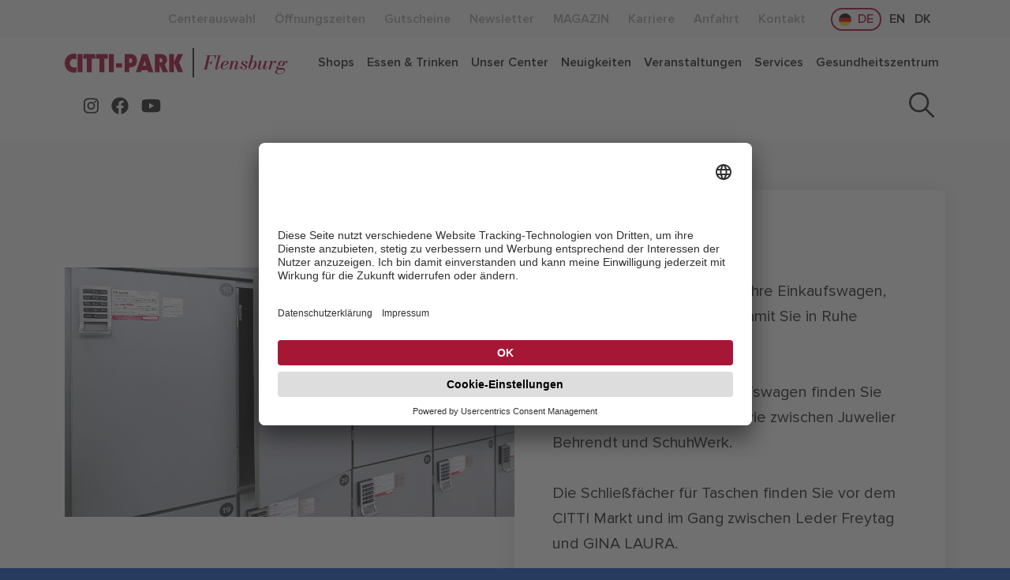

--- FILE ---
content_type: text/html; charset=UTF-8
request_url: https://www.citti-park-flensburg.de/services/schliessfaecher
body_size: 5717
content:
<!DOCTYPE html>
<html lang="de">
    <head>
        <title>Schliessfächer | CITTI-PARK Flensburg</title>
        <meta charset="utf-8" />
        <meta name="referrer" content="no-referrer">
        <meta name="viewport" content="width=device-width, initial-scale=1.0">
        <meta http-equiv="X-UA-Compatible" content="IE=edge">

                    <link rel="icon" href="/favicons/cittipark/favicon.ico" sizes="any">
            <link rel="icon" href="/favicons/cittipark/icon.svg" type="image/svg+xml">
            <link rel="apple-touch-icon" href="/favicons/cittipark/apple-touch-icon.png">
            <link rel="manifest" href="/build/cittipark/manifest.json">
        
                
                                            <meta name="description" content="&lt;p&gt;Es stehen Schlie&amp;szlig;f&amp;auml;cher f&amp;uuml;r Ihre Einkaufswagen, T&amp;uuml;ten und Taschen bereit, damit Sie in Ruhe shoppen k&amp;ouml;nnen.&lt;br /&gt;
&lt;br /&gt;
Die Schlie&amp;szlig;f&amp;auml;cher f&amp;uuml;r Einkaufswagen finden Sie zwischen Depot und CB sowie zwischen Juwelier Behrendt und SchuhWerk.&lt;br /&gt;
&lt;br /&gt;
Die Schlie&amp;szlig;f&amp;auml;cher f&amp;uuml;r Taschen finden Sie vor dem CITTI Markt und im Gang zwischen Leder Freytag und GINA LAURA.&lt;/p&gt;" />                                    <meta property="og:image" content="http://www.citti-park-flensburg.de/uploads/services/image/f9810a26-7a0a-11ec-bd5e-005056b67148/1/cp-ki-services-schliessfach-2022-002-2082x1106.jpg">        
                    <link rel="stylesheet" href="/build/cittipark/cittipark.2e049fcc.css">

                        </head>
    <body class="bg-secondary ">

                        



<div class="navigation-mobile navigation-mobile-header d-lg-none bg-white sticky-top top-0 box-shadowX border-bottom" style="border-bottom-width: 1px!important;">
    <div class="container py-3">
        <div class="row align-items-center" style="line-height: 1em;">

            <div class="col-auto">
                <a href="/" class="text-decoration-none">
                    <div class="row align-items-center">
                        <div class="col-auto">
                            <div class="ps-1">
                                                                                                    <img src="/build/cittipark/images/cittipark.4ba0e55e.svg" alt="CITTI-PARK" width="105" height="17" class="d-block">
                                                            </div>
                        </div>

                                                    <div class="col-auto border-start border-dark">
                                <span class="text-primary h6 m-0">Flensburg</span>
                            </div>
                                            </div>
                </a>
            </div>

            <div class="col-auto ms-auto pe-0">
                <button class="btn-navigation-mobile btn text-primary py-0" aria-expanded="false">
                    <span class="collapse-indicator-closed">
                        <span class="fas fa-bars"></span>
                    </span>
                    <span class="collapse-indicator-open">
                        <span class="fas fa-times"></span>
                    </span>
                </button>
            </div>

        </div>
    </div>
</div>

<div class="navigation-mobile navigation-mobile-overlay d-flex flex-column d-lg-none bg-white position-fixed">

    <div class="py-2 d-flex justify-content-center border-top-1">
        <ul class="nav nav-pills small">
                <li class="nav-item">
        <a href="/" class="border nav-link mx-1 py-0 d-flex align-items-center rounded-pill px-2 border-primary text-primary" aria-current="page">
                            <span class="me-2 d-inline-block ratio ratio-1x1 rounded-circle" style="height: 1em;width: 1em;background-image: url('/build/cittipark/images/flag-de.e6412e41.svg'); background-size: auto 100%; background-position: center center;"></span>
                        <span>
                DE
            </span>
        </a>
    </li>

                <li class="nav-item">
        <a href="/en" class="border nav-link mx-1 py-0 d-flex align-items-center rounded-pill px-0 border-light text-body" aria-current="page">
                        <span>
                EN
            </span>
        </a>
    </li>

                                <li class="nav-item">
        <a href="/dk" class="border nav-link mx-1 py-0 d-flex align-items-center rounded-pill px-0 border-light text-body" aria-current="page">
                        <span>
                DK
            </span>
        </a>
    </li>

                    </ul>
    </div>

    <div class="border-top-1 bg-light px-2">

                                                <form method="get" class="w-100" action="/suche">
            <div class="input-group input-group-sm">
                <input type="hidden" name="park" value="CITTI-PARK Flensburg">
                <input style="box-shadow: none!important;" type="text" class="form-control bg-light border-light fw-normal" placeholder="Suche" aria-label="Suche" aria-describedby="mobile-search-btn" name="q" value="" >
                <button class="btn btn-outline-dark border-light" type="submit" id="mobile-search-btn" aria-label="Suche">
                    <span class="cp fa-search"></span>
                </button>
            </div>
        </form>
    </div>

    <div>
            <ul class="nav navbar-nav main-menu" id="main-menu">

                                                    
                                                        
                                                                                        <li class="nav-item first">
        
                                <a
                    target="_self"
                    class="nav-link text-body px-3 border-top-1 small fw-normal "
                    href="/shops"
                    aria-label="Mehr über &quot;Shops&quot; lesen"
            >
                                                <span class="menu-item-title">
                    Shops
                </span>
            </a>
                    </li>
                                                            <li class="nav-item first">
        
                                <a
                    target="_self"
                    class="nav-link text-body px-3 border-top-1 small fw-normal "
                    href="/essen-trinken"
                    aria-label="Mehr über &quot;Essen &amp; Trinken&quot; lesen"
            >
                                                <span class="menu-item-title">
                    Essen & Trinken
                </span>
            </a>
                    </li>
                                                            <li class="nav-item first">
        
                                <a
                    target="_self"
                    class="nav-link text-body px-3 border-top-1 small fw-normal "
                    href="/unser-center"
                    aria-label="Mehr über &quot;Unser Center&quot; lesen"
            >
                                                <span class="menu-item-title">
                    Unser Center
                </span>
            </a>
                    </li>
                                                            <li class="nav-item first">
        
                                <a
                    target="_self"
                    class="nav-link text-body px-3 border-top-1 small fw-normal "
                    href="/neuigkeiten"
                    aria-label="Mehr über &quot;Neuigkeiten&quot; lesen"
            >
                                                <span class="menu-item-title">
                    Neuigkeiten
                </span>
            </a>
                    </li>
                                                                                                                    <li class="nav-item first">
        
                                <a
                    target="_self"
                    class="nav-link text-body px-3 border-top-1 small fw-normal "
                    href="/veranstaltungen"
                    aria-label="Mehr über &quot;Veranstaltungen&quot; lesen"
            >
                                                <span class="menu-item-title">
                    Veranstaltungen
                </span>
            </a>
                    </li>
                                                            <li class="nav-item first">
        
                                <a
                    target="_self"
                    class="nav-link text-body px-3 border-top-1 small fw-normal "
                    href="/services"
                    aria-label="Mehr über &quot;Services&quot; lesen"
            >
                                                <span class="menu-item-title">
                    Services
                </span>
            </a>
                    </li>
                                                                                        <li class="nav-item first last">
        
                                <a
                    target="_self"
                    class="nav-link text-body px-3 border-top-1 small fw-normal "
                    href="/gesundheitszentrum"
                    aria-label="Mehr über &quot;Gesundheitszentrum&quot; lesen"
            >
                                                <span class="menu-item-title">
                    Gesundheitszentrum
                </span>
            </a>
                    </li>
            </ul>

    </div>

    <div class="d-flex justify-content-center border-top-1 mb-auto">
        
                                    
    <ul class="d-flex flex-row list-unstyled fs-2 m-0">
                    <li class="nav-item">
                <a target="_blank" class="nav-link py-2 px-3 p-lg-2 text-body" href="https://www.instagram.com/cittipark.flensburg">
                    <span class="cp fa-instagram"></span>
                </a>
            </li>
                            <li class="nav-item">
                <a target="_blank" class="nav-link py-2 px-3 p-lg-2 text-body" href="https://www.facebook.com/CITTIPARK.Flensburg">
                    <span class="cp fa-facebook"></span>
                </a>
            </li>
                            <li class="nav-item">
                <a target="_blank" class="nav-link py-2 px-3 p-lg-2 text-body" href="https://www.youtube.com/user/CittiPark">
                    <span class="cp fa-youtube"></span>
                </a>
            </li>
            </ul>

    </div>

    <div class="mt-auto">
        
                            
    <ul class="ms-auto nav navbar-nav meta-menu-grid bg-gray">
                                                                                        <li class="nav-item mx-xl-1 mx-xxl-2 first">
        
                                <a
                    target="_self"
                    class="nav-link d-block bg-gray px-3 py-2 small text-white "
                    href="/centerauswahl"
                    aria-label="Mehr über &quot;Centerauswahl&quot; lesen"
            >
                                                <span class="menu-item-title">
                    Centerauswahl
                </span>
            </a>
                    </li>
                                                            <li class="nav-item mx-xl-1 mx-xxl-2 first">
        
                                <a
                    target="_self"
                    class="nav-link d-block bg-gray px-3 py-2 small text-white "
                    href="/oeffnungszeiten"
                    aria-label="Mehr über &quot;Öffnungszeiten&quot; lesen"
            >
                                                <span class="menu-item-title">
                    Öffnungszeiten
                </span>
            </a>
                    </li>
                                                            <li class="nav-item mx-xl-1 mx-xxl-2 first">
        
                                <a
                    target="_self"
                    class="nav-link d-block bg-gray px-3 py-2 small text-white "
                    href="/gutscheine"
                    aria-label="Mehr über &quot;Gutscheine&quot; lesen"
            >
                                                <span class="menu-item-title">
                    Gutscheine
                </span>
            </a>
                    </li>
                                                            <li class="nav-item mx-xl-1 mx-xxl-2 first">
        
                                <a
                    target="_self"
                    class="nav-link d-block bg-gray px-3 py-2 small text-white "
                    href="/newsletter"
                    aria-label="Mehr über &quot;Newsletter&quot; lesen"
            >
                                                <span class="menu-item-title">
                    Newsletter
                </span>
            </a>
                    </li>
                                                            <li class="nav-item mx-xl-1 mx-xxl-2 first">
        
                                <a
                    target="_self"
                    class="nav-link d-block bg-gray px-3 py-2 small text-white "
                    href="/citti-park-magazin"
                    aria-label="Mehr über &quot;MAGAZIN&quot; lesen"
            >
                                                <span class="menu-item-title">
                    MAGAZIN
                </span>
            </a>
                    </li>
                                                            <li class="nav-item mx-xl-1 mx-xxl-2 first">
        
                                <a
                    target="_self"
                    class="nav-link d-block bg-gray px-3 py-2 small text-white "
                    href="/karriere"
                    aria-label="Mehr über &quot;Karriere&quot; lesen"
            >
                                                <span class="menu-item-title">
                    Karriere
                </span>
            </a>
                    </li>
                                                            <li class="nav-item mx-xl-1 mx-xxl-2 first">
        
                                <a
                    target="_self"
                    class="nav-link d-block bg-gray px-3 py-2 small text-white "
                    href="/anfahrt"
                    aria-label="Mehr über &quot;Anfahrt&quot; lesen"
            >
                                                <span class="menu-item-title">
                    Anfahrt
                </span>
            </a>
                    </li>
                                                                                        <li class="nav-item mx-xl-1 mx-xxl-2 first last">
        
                                <a
                    target="_self"
                    class="nav-link d-block bg-gray px-3 py-2 small text-white "
                    href="/kontakt"
                    aria-label="Mehr über &quot;Kontakt&quot; lesen"
            >
                                                <span class="menu-item-title">
                    Kontakt
                </span>
            </a>
                    </li>
            </ul>

    </div>

</div>



<div class="navigation-desktop d-none d-lg-block bg-light">
    <div class="container">
        <nav class="navbar navbar-expand-lg navbar-light py-1">
            <div class="container-fluid">
                <div class="collapse navbar-collapse">
                    
                            
    <ul class="ms-auto nav navbar-nav ">
                                                                                        <li class="nav-item mx-xl-1 mx-xxl-2 first">
        
                                <a
                    target="_self"
                    class="nav-link text-muted "
                    href="/centerauswahl"
                    aria-label="Mehr über &quot;Centerauswahl&quot; lesen"
            >
                                                <span class="menu-item-title">
                    Centerauswahl
                </span>
            </a>
                    </li>
                                                            <li class="nav-item mx-xl-1 mx-xxl-2 first">
        
                                <a
                    target="_self"
                    class="nav-link text-muted "
                    href="/oeffnungszeiten"
                    aria-label="Mehr über &quot;Öffnungszeiten&quot; lesen"
            >
                                                <span class="menu-item-title">
                    Öffnungszeiten
                </span>
            </a>
                    </li>
                                                            <li class="nav-item mx-xl-1 mx-xxl-2 first">
        
                                <a
                    target="_self"
                    class="nav-link text-muted "
                    href="/gutscheine"
                    aria-label="Mehr über &quot;Gutscheine&quot; lesen"
            >
                                                <span class="menu-item-title">
                    Gutscheine
                </span>
            </a>
                    </li>
                                                            <li class="nav-item mx-xl-1 mx-xxl-2 first">
        
                                <a
                    target="_self"
                    class="nav-link text-muted "
                    href="/newsletter"
                    aria-label="Mehr über &quot;Newsletter&quot; lesen"
            >
                                                <span class="menu-item-title">
                    Newsletter
                </span>
            </a>
                    </li>
                                                            <li class="nav-item mx-xl-1 mx-xxl-2 first">
        
                                <a
                    target="_self"
                    class="nav-link text-muted "
                    href="/citti-park-magazin"
                    aria-label="Mehr über &quot;MAGAZIN&quot; lesen"
            >
                                                <span class="menu-item-title">
                    MAGAZIN
                </span>
            </a>
                    </li>
                                                            <li class="nav-item mx-xl-1 mx-xxl-2 first">
        
                                <a
                    target="_self"
                    class="nav-link text-muted "
                    href="/karriere"
                    aria-label="Mehr über &quot;Karriere&quot; lesen"
            >
                                                <span class="menu-item-title">
                    Karriere
                </span>
            </a>
                    </li>
                                                            <li class="nav-item mx-xl-1 mx-xxl-2 first">
        
                                <a
                    target="_self"
                    class="nav-link text-muted "
                    href="/anfahrt"
                    aria-label="Mehr über &quot;Anfahrt&quot; lesen"
            >
                                                <span class="menu-item-title">
                    Anfahrt
                </span>
            </a>
                    </li>
                                                                                        <li class="nav-item mx-xl-1 mx-xxl-2 first last">
        
                                <a
                    target="_self"
                    class="nav-link text-muted "
                    href="/kontakt"
                    aria-label="Mehr über &quot;Kontakt&quot; lesen"
            >
                                                <span class="menu-item-title">
                    Kontakt
                </span>
            </a>
                    </li>
            </ul>


                    <ul class="ms-3 nav nav-pills">
                            <li class="nav-item">
        <a href="/" class="border nav-link mx-1 py-0 d-flex align-items-center rounded-pill px-2 border-primary text-primary" aria-current="page">
                            <span class="me-2 d-inline-block ratio ratio-1x1 rounded-circle" style="height: 1em;width: 1em;background-image: url('/build/cittipark/images/flag-de.e6412e41.svg'); background-size: auto 100%; background-position: center center;"></span>
                        <span>
                DE
            </span>
        </a>
    </li>

                            <li class="nav-item">
        <a href="/en" class="border nav-link mx-1 py-0 d-flex align-items-center rounded-pill px-0 border-light text-body" aria-current="page">
                        <span>
                EN
            </span>
        </a>
    </li>

                                                        <li class="nav-item">
        <a href="/dk" class="border nav-link mx-1 py-0 d-flex align-items-center rounded-pill px-0 border-light text-body" aria-current="page">
                        <span>
                DK
            </span>
        </a>
    </li>

                                            </ul>
                </div>
            </div>
        </nav>
    </div>
</div>

<div class="navigation-desktop d-none d-lg-block bg-white sticky-top">
    <div class="container">
        <nav class="navbar navbar-expand-lg navbar-light position-relative py-2">
            <div class="container-fluid flex-wrap px-0">
                <a class="navbar-brand fs-4 order-lg-0" href="/">
                    <div class="row align-items-center" style="line-height: 1em;">
                        <div class="col-auto text-primary fw-bold">
                                                            <img src="/build/cittipark/images/cittipark.4ba0e55e.svg" alt="CITTI-PARK" width="150" height="24" class="d-block">
                                                    </div>
                                                    <div class="col-auto border-start border-dark py-1">
                                <span class="text-primary h4 m-0">Flensburg</span>
                            </div>
                                            </div>
                </a>

                
                <div class="mb-2 mb-xl-0 collapse navbar-collapse col-12 order-5 col-xl-auto order-xl-1 mx-n2 flex-xl-grow-0 ms-xl-auto me-xl-0" id="navbarSupportedContent">
                        <ul class="nav navbar-nav main-menu" id="main-menu">

                                        
                                                        
                                                                                        <li class="nav-item mx-lg-2 mx-xxl-3 first">
        
                                <a
                    target="_self"
                    class="nav-link text-body px-lg-0 py-lg-1 "
                    href="/shops"
                    aria-label="Mehr über &quot;Shops&quot; lesen"
            >
                                                <span class="menu-item-title">
                    Shops
                </span>
            </a>
                    </li>
                                                            <li class="nav-item mx-lg-2 mx-xxl-3 first">
        
                                <a
                    target="_self"
                    class="nav-link text-body px-lg-0 py-lg-1 "
                    href="/essen-trinken"
                    aria-label="Mehr über &quot;Essen &amp; Trinken&quot; lesen"
            >
                                                <span class="menu-item-title">
                    Essen & Trinken
                </span>
            </a>
                    </li>
                                                            <li class="nav-item mx-lg-2 mx-xxl-3 first">
        
                                <a
                    target="_self"
                    class="nav-link text-body px-lg-0 py-lg-1 "
                    href="/unser-center"
                    aria-label="Mehr über &quot;Unser Center&quot; lesen"
            >
                                                <span class="menu-item-title">
                    Unser Center
                </span>
            </a>
                    </li>
                                                            <li class="nav-item mx-lg-2 mx-xxl-3 first">
        
                                <a
                    target="_self"
                    class="nav-link text-body px-lg-0 py-lg-1 "
                    href="/neuigkeiten"
                    aria-label="Mehr über &quot;Neuigkeiten&quot; lesen"
            >
                                                <span class="menu-item-title">
                    Neuigkeiten
                </span>
            </a>
                    </li>
                                                                                                                    <li class="nav-item mx-lg-2 mx-xxl-3 first">
        
                                <a
                    target="_self"
                    class="nav-link text-body px-lg-0 py-lg-1 "
                    href="/veranstaltungen"
                    aria-label="Mehr über &quot;Veranstaltungen&quot; lesen"
            >
                                                <span class="menu-item-title">
                    Veranstaltungen
                </span>
            </a>
                    </li>
                                                            <li class="nav-item mx-lg-2 mx-xxl-3 first">
        
                                <a
                    target="_self"
                    class="nav-link text-body px-lg-0 py-lg-1 "
                    href="/services"
                    aria-label="Mehr über &quot;Services&quot; lesen"
            >
                                                <span class="menu-item-title">
                    Services
                </span>
            </a>
                    </li>
                                                                                        <li class="nav-item mx-lg-2 mx-xxl-3 first last">
        
                                <a
                    target="_self"
                    class="nav-link text-body px-lg-0 py-lg-1 "
                    href="/gesundheitszentrum"
                    aria-label="Mehr über &quot;Gesundheitszentrum&quot; lesen"
            >
                                                <span class="menu-item-title">
                    Gesundheitszentrum
                </span>
            </a>
                    </li>
            </ul>

                </div>

                
                                    
    <ul class="ms-auto ms-xl-3 nav navbar-nav fs-5 order-lg-2">
                    <li class="nav-item">
                <a target="_blank" class="nav-link py-2 px-3 p-lg-2 text-body" href="https://www.instagram.com/cittipark.flensburg">
                    <span class="cp fa-instagram"></span>
                </a>
            </li>
                            <li class="nav-item">
                <a target="_blank" class="nav-link py-2 px-3 p-lg-2 text-body" href="https://www.facebook.com/CITTIPARK.Flensburg">
                    <span class="cp fa-facebook"></span>
                </a>
            </li>
                            <li class="nav-item">
                <a target="_blank" class="nav-link py-2 px-3 p-lg-2 text-body" href="https://www.youtube.com/user/CittiPark">
                    <span class="cp fa-youtube"></span>
                </a>
            </li>
            </ul>


                <form class="d-flex d-lg-none" action="/suche" method="get">
                    <div class="input-group">
                        <input type="hidden" name="park" value="CITTI-PARK Flensburg">
                        <input name="q" class="form-control me-2" type="search" placeholder="Suche" aria-label="Suche">
                        <button class="btn" type="submit" aria-label="Suche">
                            <span class="cp fa-search"></span>
                        </button>
                    </div>
                </form>

                <a class="ms-xxl-3 btn fs-3 order-lg-3" aria-label="Suche" href="/suche?park=CITTI-PARK%20Flensburg">
                    <span class="cp fa-search"></span>
                </a>
            </div>
        </nav>
    </div>
</div>

        <div class="content-wrapper overflow-hidden bg-light">
        <div class="content">
            <div class="container mt-5 mb-5">

                <div class="py-3">
                    <div class="position-relative row align-items-center">
    <div class="col-12 col-lg-6 col-xxl-12">
        <div class="me-lg-n5 me-xxl-0">
            <div class="row ">
                <div class="col-12 col-xxl-9">
                                                                                


<picture class="d-block w-100 h-auto">
    <source type="image/webp"
            srcset="
                            /cache/7/0/f/7/9/70f79c05b700e81d33c43713af457fc619616455-schliessfaecher.webp 1x,
                            /cache/5/2/7/1/b/5271bbaddd910cf5f23e1a7cf6e654d2fe7ef2e4-schliessfaecher.webp 2x
                        "
    >
    <source type="image/jpeg"
            srcset="
                            /cache/c/0/0/4/7/c0047a0380a9acee24ab6872abb83424656d3ef5-schliessfaecher.jpg 1x,
                            /cache/3/a/8/f/0/3a8f087bafe0d0729953436a539f4208af7684fa-schliessfaecher.jpg 2x
                        "
    >
    <img
            class="w-100 h-auto"
            alt="Schliessfächer"
            loading="lazy"
            width="1041"
            height="553"
            src="/cache/c/0/0/4/7/c0047a0380a9acee24ab6872abb83424656d3ef5-schliessfaecher.jpg"
    >
</picture>
                                                                    </div>
            </div>
        </div>
    </div>
    <div class="col-12 col-lg-6 col-xxl-12 position-relative position-xxl-absolute top-0 start-0 h-100 d-flex py-xxl-5">
        <div class="row justify-content-end flex-grow-1">
            <div class="col-12 col-xxl-5 d-flex">
                <div class="bg-white box-shadow mx-4 mt-n5 mb-4 m-lg-0 p-4 p-xl-5 py-xl-4 w-100 d-flex align-items-center">
                    <div class="w-100">
                        
                                                                                        <h1 class="h3">
                                    Schliessfächer
                                </h1>
                            
                                                                                        <p class="small mt-n3">
                                    Sicherheit für Ihre Taschen
                                </p>
                            
                            
                                                                                        <p>Es stehen Schlie&szlig;f&auml;cher f&uuml;r Ihre Einkaufswagen, T&uuml;ten und Taschen bereit, damit Sie in Ruhe shoppen k&ouml;nnen.<br />
<br />
Die Schlie&szlig;f&auml;cher f&uuml;r Einkaufswagen finden Sie zwischen Depot und CB sowie zwischen Juwelier Behrendt und SchuhWerk.<br />
<br />
Die Schlie&szlig;f&auml;cher f&uuml;r Taschen finden Sie vor dem CITTI Markt und im Gang zwischen Leder Freytag und GINA LAURA.</p>
                                                                        </div>
                </div>
            </div>
        </div>
    </div>
</div>
                </div>

                                            </div>

                                            <div id="shop-map"
     data-language="de"
     data-services="{&quot;parkplatz&quot;:&quot;Parkplatz&quot;,&quot;parken&quot;:&quot;Parkplatz&quot;,&quot;parkhaus&quot;:&quot;Parkhaus&quot;,&quot;bus&quot;:&quot;Bushaltestelle&quot;,&quot;bahn&quot;:&quot;Bahnstation&quot;,&quot;haltestelle&quot;:&quot;Bushaltestelle&quot;,&quot;bushalte&quot;:&quot;Bushaltestelle&quot;,&quot;wickeln&quot;:&quot;Baby-Wickeltisch&quot;,&quot;wickelraum&quot;:&quot;Baby-Wickeltisch&quot;,&quot;wc&quot;:&quot;Toiletten&quot;,&quot;atm&quot;:&quot;Geldautomat&quot;,&quot;geld&quot;:&quot;Geldautomat&quot;,&quot;lift&quot;:&quot;Aufzug&quot;,&quot;parkride&quot;:&quot;Park &amp; Ride&quot;,&quot;womoparken&quot;:&quot;Wohnmobil Parkplatz&quot;,&quot;womoabwasser&quot;:&quot;Wohnmobil Abwasser-Entsorgungsstelle&quot;,&quot;kidsclub&quot;:&quot;Kidsclub&quot;,&quot;fahrrad&quot;:&quot;Fahrradst\u00e4nder&quot;,&quot;eautolade&quot;:&quot;Ladestation f\u00fcr Elektrofahrzeuge&quot;,&quot;wlan&quot;:&quot;WLAN&quot;,&quot;smartlade&quot;:&quot;Smartphone-Ladestation&quot;,&quot;smartladen&quot;:&quot;Smartphone-Ladestation&quot;,&quot;schenkscheinomat&quot;:&quot;Schenkscheinomat&quot;,&quot;schenkschein&quot;:&quot;Schenkscheinomat&quot;,&quot;post&quot;:&quot;Post&quot;,&quot;fotofix&quot;:&quot;Fotofix&quot;,&quot;kinderspiel&quot;:&quot;Kinderspielplatz&quot;,&quot;management&quot;:&quot;Management&quot;,&quot;defi&quot;:&quot;Defibrillator&quot;,&quot;tanken&quot;:&quot;Tankstelle&quot;}"
     data-map="flensburg"
     data-active-shape="[id*=&#039;service-schliessfaecher&#039;]"
     data-active-shape-popup-content="Hier finden Sie uns!"
></div>

<style>
    
    .leaflet-control-attribution {
        display: none!important;
    }
</style>
            
        </div>
    </div>

    <div class="footer bg-secondary text-white py-5 overflow-hidden">
    <div class="container">
        <div class="px-2 px-md-0 mx-1 mx-md-0">

                <ul class="row gx-4 gy-4 list-unstyled small" style="line-height: 2.5;">
                                                                                                        <li class="col-12 col-lg-4 first">
                <div
                class="h3 mb-3 text-white text-decoration-none "
        >
            Center
        </div>
        <ul class="list-unstyled">
                                                                            <li class="">
        
                <a
                target="_self"
                class="text-white text-decoration-none "
                href="https://www.citti-park-flensburg.de/"
                aria-label="Mehr über &quot;CITTI-PARK Flensburg&quot; lesen"
        >
                                    <span class="menu-item-title">
                CITTI-PARK Flensburg
            </span>
        </a>

            </li>
                                                                <li class="">
        
                <a
                target="_self"
                class="text-white text-decoration-none "
                href="https://www.citti-park-kiel.de/"
                aria-label="Mehr über &quot;CITTI-PARK Kiel&quot; lesen"
        >
                                    <span class="menu-item-title">
                CITTI-PARK Kiel
            </span>
        </a>

            </li>
                                                                <li class="">
        
                <a
                target="_self"
                class="text-white text-decoration-none "
                href="https://www.citti-park-luebeck.de/"
                aria-label="Mehr über &quot;CITTI-PARK Lübeck&quot; lesen"
        >
                                    <span class="menu-item-title">
                CITTI-PARK Lübeck
            </span>
        </a>

            </li>
                                                                <li class="">
        
                <a
                target="_self"
                class="text-white text-decoration-none "
                href="https://www.citti-park-rostock.de/"
                aria-label="Mehr über &quot;CITTI-PARK Rostock&quot; lesen"
        >
                                    <span class="menu-item-title">
                CITTI-PARK Rostock
            </span>
        </a>

            </li>
                                                                <li class="">
        
                <a
                target="_self"
                class="text-white text-decoration-none "
                href="https://www.strelapark.de/"
                aria-label="Mehr über &quot;STRELAPARK Stralsund&quot; lesen"
        >
                                    <span class="menu-item-title">
                STRELAPARK Stralsund
            </span>
        </a>

            </li>
                                                                <li class="">
        
                <a
                target="_self"
                class="text-white text-decoration-none "
                href="https://www.ostseecenter-stralsund.de/"
                aria-label="Mehr über &quot;OSTSEECENTER Stralsund&quot; lesen"
        >
                                    <span class="menu-item-title">
                OSTSEECENTER Stralsund
            </span>
        </a>

            </li>
                    </ul>
    </li>
                                                                                        <li class="col-12 col-lg-4 first last">
                <div
                class="h3 mb-3 text-white text-decoration-none "
        >
            Öffnungszeiten
        </div>
        <ul class="list-unstyled">
                                                                            <span class="">
        <p>Mo. - Sa.: 09:00 - 20:00 Uhr</p>
    </span>
                    </ul>
    </li>
        
        <div class="col-12 col-lg-4 ms-auto">
                        <a href="https://www.citti-park.de/" target="_blank">
                                    <img src="/build/cittipark/images/cittipark_white.0740e8b9.svg" alt="CITTI-PARK" width="150" height="24" class="d-block">
                            </a>

                                                                                            
            <div class="row gx-3 mt-3">
                                    <div class="col-auto">
                        <a target="_blank" href="https://www.instagram.com/cittipark.flensburg" class="text-white text-decoration-none fs-4">
                            <span class="cp fa-instagram"></span>
                        </a>
                    </div>
                                                    <div class="col-auto">
                        <a target="_blank" href="https://www.facebook.com/CITTIPARK.Flensburg" class="text-white text-decoration-none fs-4">
                            <span class="cp fa-facebook"></span>
                        </a>
                    </div>
                                                    <div class="col-auto">
                        <a target="_blank" href="https://www.youtube.com/user/CittiPark" class="text-white text-decoration-none fs-4">
                            <span class="cp fa-youtube"></span>
                        </a>
                    </div>
                            </div>

            <div class="mt-n1">
                <a class="text-decoration-none text-white" href="/de/imprint">Impressum</a>
            </div>
            <div>
                <a class="text-decoration-none text-white" href="/de/privacy-policy">Datenschutz</a>
            </div>
                        <div>
                <a class="text-decoration-none text-white" href="/de/compliance">Compliance</a>
            </div>
                        <div>
                <a class="text-decoration-none text-white" href="#" onClick="event.preventDefault();UC_UI.showSecondLayer();">Cookie-Einstellungen</a>
            </div>
        </div>
    </ul>


        </div>
    </div>
</div>
        
                    <script src="/build/cittipark/runtime.7f36e9e8.js" defer></script><script src="/build/cittipark/cittipark.e8611493.js" defer></script>

                                                                                    <!-- Meta Pixel Code -->
                <script data-usercentrics="Facebook Pixel">
                    !function(f,b,e,v,n,t,s)
                    {if(f.fbq)return;n=f.fbq=function(){n.callMethod?
                        n.callMethod.apply(n,arguments):n.queue.push(arguments)};
                        if(!f._fbq)f._fbq=n;n.push=n;n.loaded=!0;n.version='2.0';
                        n.queue=[];t=b.createElement(e);t.async=!0;
                        t.src=v;s=b.getElementsByTagName(e)[0];
                        s.parentNode.insertBefore(t,s)}(window, document,'script',
                        'https://connect.facebook.net/en_US/fbevents.js');
                    fbq('init', '158116008139142');
                    fbq('track', 'PageView');
                </script>
                <!-- End Meta Pixel Code -->
            
            <script type="text/plain" data-usercentrics="etracker">
                var et_areas = "Flensburg";
            </script>
            <script type="text/plain" src="//static.etracker.com/code/e.js" id="_etLoader" charset="UTF-8" data-secure-code="aSV0D3" data-usercentrics="etracker"></script>

            <!-- Google tag (gtag.js) -->
            <script type="text/plain" data-usercentrics="Google Analytics" async src="https://www.googletagmanager.com/gtag/js?id=G-6W4FCBXH5D"></script>
            <script type="text/plain" data-usercentrics="Google Analytics">
                window.dataLayer = window.dataLayer || [];
                function gtag(){dataLayer.push(arguments);}
                gtag('js', new Date());

                gtag('config', 'G-6W4FCBXH5D');
            </script>

            <script id="usercentrics-cmp" src="https://app.usercentrics.eu/browser-ui/latest/loader.js" data-settings-id="OVIHF0-3" async></script>

                        </body>
</html>


--- FILE ---
content_type: image/svg+xml
request_url: https://www.citti-park.de/build/cittipark/images/cittipark.4ba0e55e.svg
body_size: 516
content:
<svg xmlns="http://www.w3.org/2000/svg" viewBox="0 0 150 24"><path fill="#A60033" d="M11.6,0a11.52,11.52,0,0,1,3,.3l.4,7a6.11,6.11,0,0,0-3-.8,5.2,5.2,0,0,0-5.5,5.3c0,4.1,2.8,5.8,5.6,5.8a5,5,0,0,0,3.2-.9l-.6,6.9a11.24,11.24,0,0,1-3.2.4C4.3,24,0,18.5,0,11.8A11.47,11.47,0,0,1,11.6,0ZM83.7.6c5.2,0,7.9,3.2,7.9,8.5,0,6.2-4.1,8.4-9.8,8.3v6H75.9V.6Zm21.1,0,7.6,22.9H106l-.8-2.5H97.4l-.8,2.5H90.2L98.2.6Zm17.3,0c4.5,0,7.6,2.5,7.6,7.3a6.41,6.41,0,0,1-3.1,5.6l4.4,9.9h-6.7l-4-9.4h-.1v9.4h-5.9V.6ZM22.4.6V23.5H16.3V.6Zm16,0L39,6.3H34.2V23.4H28.1V6.3H23.3L23.9.5H38.4Zm16,0L55,6.3H50.2V23.4H44.1V6.3H39.3L39.9.5H54.4Zm7.8,0V23.5H56.1V.6Zm76.2,0V10.7h.1L143.2.6h6.7L145,11.2l5,12.2h-6.6l-4.9-12h-.1v12h-5.9V.6ZM72.8,12.3v5.3H64.9V12.3Zm28.5-3.4h0l-2.1,6.4h4.2ZM82.9,6H81.8v5.7h1.1a2.54,2.54,0,0,0,2.7-2.8A2.61,2.61,0,0,0,82.9,6Zm37.4-.3v5.7c2.2,0,3.6-.8,3.6-2.8S122.5,5.7,120.3,5.7Z"/></svg>


--- FILE ---
content_type: image/svg+xml
request_url: https://www.citti-park-flensburg.de/static-images/maps/flensburg/flensburg.svg?v=2
body_size: 47556
content:
<?xml version="1.0" encoding="UTF-8"?>
<svg xmlns="http://www.w3.org/2000/svg" xmlns:xlink="http://www.w3.org/1999/xlink" viewBox="0 0 7680 7680">
<style type="text/css">
	.st0{fill:#FCD5B8;}
	.st1{fill:#DADFE2;}
	.st2{fill:#E2CAC5;}
	.st3{fill:none;}
	.st4{fill:#FBEA1A;}
	.st5{fill:#0A9239;}
	.st6{fill:#F6DC00;}
	.st7{fill:#005CA9;}
	.st8{fill:#FFFFFF;}
	.st9{fill:#AE2135;}
	.st10{font-family:'ProximaNova-Semibold';}
	.st11{font-size:72.2973px;}
	.st12{fill:#FFFFFF;stroke:#000000;stroke-width:1.3101;}
	.st13{fill:#FFFFFF;stroke:#000000;stroke-width:1.3079;}
	.st14{fill-rule:evenodd;clip-rule:evenodd;fill:#008D36;}
	.st15{fill-rule:evenodd;clip-rule:evenodd;fill:#FFFFFF;}
</style>
<g id="Internetflaechen">
	<polygon id="shop-01-citti" class="st0" points="6587.36,4568.85 6587.36,4503.1 6803.98,4503.1 6803.98,4250.7 6587.36,4250.7 
		6587.36,3975.64 5860.76,3651.74 5082.98,3652.22 5082.98,3536.87 4656.45,3536.87 4656.45,4314.06 5070.46,4314.06 
		5082.98,4314.06 5191.54,4314.06 5191.54,4568.85 	"/>
	<polygon id="shop-02-media" class="st0" points="4420.27,4312.29 4420.27,4057.21 4614.62,4057.21 4614.62,3536.87 
		4189.05,3536.87 4189.03,3479.33 3870.72,3479.33 3870.72,3710.13 3984.96,3710.13 3984.96,4133.59 4196.83,4133.04 
		4196.83,4311.74 	"/>
	<rect id="shop-03-ullapopken" x="3870.99" y="4147.66" class="st0" width="134.36" height="163.36"/>
	<rect id="shop-04-elmundo" x="4019.22" y="4147.7" class="st0" width="81.93" height="163.33"/>
	<rect id="shop-05-riccardo" x="4116.38" y="4147.7" class="st0" width="65.87" height="163.33"/>
	<rect id="shop-06-apollo" x="4434.71" y="4147.4" class="st0" width="179.91" height="163.96"/>
	<rect id="shop-07-newnails" x="4966.55" y="4433.89" class="st0" width="140.89" height="136.53"/>
	<polygon id="shop-08-ernstings" class="st0" points="4595.87,4512.65
		4595.87,4570.42 4809.02,4570.42 4952.61,4570.42 4952.61,4433.89 4595.87,4433.89 	"/>
	<rect id="shop-09-smartbar" x="4434.71" y="4070.7" class="st0" width="179.91" height="62.84"/>
	<rect id="shop-10-klinck" x="4449.2" y="4433.89" class="st0" width="132.65" height="136.53"/>
	<polyline id="shop-11-eatalia" class="st0" points="4311.69,4571.43
		4360.34,4571.43 4360.34,4571.06 4435.26,4571.06 4435.26,4433.89 4311.69,4433.89 4311.69,4511.35 	"/>
	<rect id="shop-12-doenerwerk" x="4234.1" y="4433.89" class="st0" width="63.95" height="137.54"/>
	
		<rect id="shop-13-grillhytte" x="4042.09" y="4435.57" class="st0" width="100.8" height="134.84"/>
	<rect id="shop-14-mcdo" x="3942.05" y="4435.57" class="st0" width="85.45" height="134.84"/>
	<rect id="shop-15-fuloi" x="3792.54" y="4435.27" class="st0" width="135.64" height="135.15"/>
	<rect id="shop-16-habermann" x="3682.54" y="4468.87" class="st0" width="95.18" height="101.55"/>
	<polygon id="shop-17-jackjones" class="st0" points="3777.72,4693.39 3777.72,4580.07 3669.26,4580.07 3669.26,4468.87 
		3528.01,4468.87 3528.01,4693.39 3528.01,4693.39 	"/>
	<rect id="shop-18-behrendt" x="3356.25" y="4468.87" class="st0" width="157.75" height="110.45"/>
	<rect id="shop-19-rauschmeyer" x="3356.25" y="4593.72" class="st0" width="157.89" height="101.47"/>
	<rect id="shop-20-douglas" x="3356.25" y="4708.04" class="st0" width="421.46" height="184.99"/>
	<polygon id="shop-21-heinrich" class="st0" points="3777.72,5245.38 3777.72,4907.46 3356.25,4907.46 3356.25,5124.3 
		3584.72,5124.3 3584.72,5245.38 	"/>
	<rect id="shop-22-leer" x="3356.25" y="5139.18" class="st0" width="214.92" height="106.21"/>
	<rect id="shop-23-tiger" x="3356.25" y="5259.77" class="st0" width="421.46" height="114.34"/>
	<rect id="shop-24-only" x="3356.25" y="5387.69" class="st0" width="421.46" height="117.35"/>
	<rect id="shop-25-fass" x="3357.33" y="5519.61" class="st0" width="202.77" height="83.69"/>
	<rect id="shop-26-blume2000" x="3357.33" y="5617.76" class="st0" width="97.23" height="182.92"/>
	<rect id="shop-27-vanselow" x="3469.2" y="5617.76" class="st0" width="90.9" height="182.92"/>
	<rect id="shop-28-imlau2play" x="3574.55" y="5519.6" class="st0" width="203.16" height="281.68"/>
	<polygon id="shop-29-deichmann" class="st0" points="3777.72,5984.99 3574.55,5984.99 3574.55,6166.33 3531.93,6166.33 
		3531.93,6520.6 3573.32,6520.6 3614.71,6520.6 3777.72,6520.6 	"/>
	<rect id="shop-30-texfit" x="3482.25" y="5985.02" class="st0" width="77.85" height="167.32"/>
	<polygon id="shop-31-dm" class="st0" points="3473.75,6520.6 3473.75,6520.6 3517.53,6520.6 3517.53,6166.33 3470.49,6166.33 
		3470.49,5985.33 3265.15,5985.33 3265.15,6171.99 2964.5,6171.99 2964.5,6520.6 3261.57,6520.6 	"/>
	<polygon id="shop-32-apothekestmichel" class="st0" points="3251.12,6157.59 3251.12,5984.82 3167.95,5984.82 3167.95,5854.94 
		2964.5,5854.94 2964.5,6157.59 	"/>
	<polygon id="shop-33-findus" class="st0" points="3167.96,5618.83
		3072.42,5618.83 3072.42,5430.66 2964.5,5430.77 2964.5,5612.62 2963.57,5612.62 2963.57,5802.49 3167.96,5802.49 	"/>
	<rect id="shop-34-reimanns" x="3086.31" y="5430.77" class="st0" width="81.64" height="174.21"/>
	<rect id="shop-35-herzog" x="2963.57" y="5310.08" class="st0" width="204.39" height="106.85"/>
	<rect id="shop-36-bijou" x="2963.57" y="5195.59" class="st0" width="204.39" height="99.93"/>
	<rect id="shop-37-engbers" x="2963.57" y="5093.93" class="st0" width="204.39" height="87.87"/>
	<rect id="shop-38-studioline" x="2963.57" y="4992.66" class="st0" width="204.39" height="86.88"/>
	<rect id="shop-39-mcpaper" x="2963.57" y="4879.26" class="st0" width="204.39" height="99.19"/>
	<rect id="shop-40-tommyjeans" x="2963.57" y="4652.89" class="st0" width="204.39" height="136.69"/>
	<rect id="shop-41-schuhwerk" x="2963.57" y="4503.54" class="st0" width="204.39" height="135.16"/>
	<rect id="shop-42-krass" x="2963.57" y="4398.17" class="st0" width="204.39" height="91.32"/>
	<rect id="shop-43-rituals" x="2963.57" y="4288.16" class="st0" width="204.39" height="95.3"/>
	<polygon id="shop-44-hunke" class="st0" points="3167.75,4162.74 3037.29,4162.74 3037.29,4058.97 2963.79,4058.97 
		2963.79,4162.74 2963.79,4185.42 2963.79,4274.08 3167.75,4274.08 	"/>
	<rect id="shop-45-sparkasse" x="3050.64" y="4058.97" class="st0" width="118.11" height="89.95"/>
	<polygon id="shop-46-meesenburg" class="st0" points="2964.78,4044.24 2964.78,3767.73 3167.53,3768.16 3167.53,4044.66 	"/>
	<rect id="shop-47-giovanni" x="2964.79" y="3397.85" class="st0" width="202.86" height="183.17"/>
	<rect id="shop-48-depot" x="2964.78" y="2981.17" class="st0" width="202.69" height="402.33"/>
	<polygon id="shop-49-intersport" class="st0" points="3179.79,3109.99 3341.3,3109.86 3341.3,2328.02 2964.5,2171.52 
		2965.5,2966.65 3126.77,2966.49 3179.92,2966.04 	"/>
	<polygon id="shop-50-cb" class="st0" points="3560.89,3766.77 3790.01,3766.77 3790.01,2506.77 3356.25,2331.5 3356.33,4277.81 
		3560.89,4277.81 	"/>
	<polygon id="shop-51-jysk" class="st0" points="3668.04,4276.86 3668.04,3947.53 3790.01,3947.53 3790.01,3781.29 3575.07,3781.29 
		3575.37,4276.86 	"/>
	<rect id="shop-52-freytag" x="3682.58" y="3959.92" class="st0" width="107.18" height="316.69"/>
	<rect id="shop-53-win2cash" x="3870.57" y="3724.37" class="st0" width="99.98" height="120.79"/>
	
		<rect id="shop-60-management" x="1567.65" y="6112.46" class="st1" width="230.59" height="159.38"/>
	
		<rect id="shop-61-physiosaknus" x="1567.65" y="5939.34" class="st2" width="230.59" height="159.37"/>
	
		<rect id="shop-62-koerperpuls" x="1567.65" y="5779.52" class="st2" width="230.59" height="146.1"/>
	
		<rect id="shop-63-feelwell" x="1567.65" y="5603.81" class="st2" width="230.59" height="162.05"/>
	
		<rect id="shop-64-orthopaedie1" x="1567.65" y="5433.93" class="st2" width="230.59" height="156.53"/>
	
		<rect id="shop-65-orthopaedgarlepp" x="1567.65" y="5264.97" class="st2" width="230.59" height="156"/>
	
		<rect id="shop-66-sanitaetshausschiebler" x="1567.65" y="5102.18" class="st2" width="230.59" height="148.25"/>
	
		<rect id="shop-67-zahnarztaurich" x="1567.65" y="4892.35" class="st2" width="230.59" height="195.41"/>
	<polygon id="shop-68-hnoassmus" class="st2" points="1798.24,4808.22
		1798.24,4571.84 1798.24,4571.82 1798.24,4564.32 1798.24,4564.31 1798.24,4392.25 1798.24,4392.24 1567.65,4392.24 
		1567.65,4392.25 1567.65,4564.31 1567.65,4564.32 1567.65,4571.82 1567.65,4571.84 1567.65,4808.22 1567.65,4808.24 
		1798.24,4808.24 	"/>
	
		<rect id="shop-69-nordblick" x="1567.65" y="4055.28" class="st2" width="230.59" height="322.08"/>
	
		<rect id="shop-71-gynaekologikum" x="1567.65" y="3884.62" class="st2" width="230.59" height="156.65"/>
	
		<rect id="shop-72-frauenaerztinrodewald" x="1567.67" y="3296.72" class="st2" width="231.08" height="332.73"/>
	
		<rect id="shop-72-osteopatischemedizin" x="1678.41" y="3400.56" class="st3" width="1" height="1"/>
	<rect id="shop-73-hautarzt" x="1567.26" y="3045.57" class="st2" width="231.08" height="158.55"/>
	<polygon id="shop-74-inneremedizinFL" class="st2" points="1567.35,2510.05
		1567.68,3028.47 1798.76,3028.47 1798.38,2510.05 	"/>
	<polygon id="shop-75-urologierodewald" class="st2" points="1567.52,2212.46
		1567.52,2490.76 1798.38,2490.76 2031.48,2584.71 2031.48,2398.59 	"/>
	<polygon id="shop-76-bap" class="st0" points="2047.88,2403.75
		2370.04,2535.85 2370.04,2716.04 2196.98,2652.02 2048.36,2591.4 	"/>
	<polygon id="shop-77-magendarmzentrum" class="st2" points="2370.04,2734.76
		2370.04,2915.83 2196.95,2917 2196.95,2669.55 	"/>
	<polygon id="shop-82-mammo" class="st2" points="2370.04,4003.88
		2282.09,4003.88 2282.09,4003.91 2196.95,4003.91 2196.95,4250.2 2290.04,4250.2 2290.04,4250.18 2370.04,4250.18 	"/>
	<rect id="shop-83-ax5" x="2389.4" y="4003.91" class="st2" width="92.77" height="246.28"/>
	<rect id="shop-84-radiologie" x="2503.33" y="4003.91" class="st2" width="354.48" height="246.28"/>
	
		<rect id="shop-85-hoergeraetepavel" x="2196.95" y="4503.91" class="st2" width="173.09" height="370.57"/>
	
		<rect id="shop-86-kieferorthopaede" x="2389.4" y="4503.91" class="st2" width="227.85" height="204.13"/>
	
		<rect id="leer-01" x="2196.95" y="2933.87" class="st1" width="173.09" height="1048.74"/>
	<rect id="shop-zz-post" x="5253.83" y="4428.01" class="st3" width="1" height="1"/>
	
		<rect id="shop-zz-kidsclub" x="2282.78" y="4019.93" class="st3" width="1" height="1"/>
	<rect id="shop-zz-gosch" x="4927.72" y="3568.23" class="st3" width="1" height="1"/>
	<rect id="shop-zz-crestaurant" x="5194.15" y="3706.27" class="st3" width="1" height="1"/>
	<rect id="shop-zz-futterhaus" x="6501.24" y="4321.49" class="st3" width="1" height="1"/>
	<rect id="shop-zz-ticketcenter" x="5339.14" y="4429.01" class="st3" width="1" height="1"/>
	<rect id="shop-zz-babacous" x="5626.73" y="3663.87" class="st3" width="1" height="1"/>
	<rect id="shop-zz-eathappy" x="5620.57" y="3964.21" class="st3" width="1" height="1"/>
</g>
<g id="services">
	<g id="service-bushalte-2">
		<path class="st4" d="M578.69,4621.91c0,33.66-24.95,58.12-55.19,57.99c-29.66-0.11-54.8-24.87-54.46-55.11
			c0.17-15.1,5.68-27.94,16.23-38.63c8.91-9.02,19.88-14.46,32.34-15.67c17.24-1.69,32.58,3.42,45.02,15.86
			C573.31,4597,578.42,4610.05,578.69,4621.91"/>
		<path class="st5" d="M575.38,4625.11c-0.03,28.4-23.14,51.46-51.56,51.44c-28.4-0.02-51.46-23.13-51.44-51.55
			c0.03-28.4,23.15-51.47,51.57-51.44C552.35,4573.59,575.39,4596.69,575.38,4625.11 M561.34,4625.02
			c-0.03-20.6-16.83-37.41-37.4-37.43c-20.65-0.04-37.52,16.78-37.54,37.43c-0.01,20.64,16.85,37.5,37.46,37.5
			C544.52,4662.51,561.38,4645.64,561.34,4625.02"/>
		<path class="st5" d="M504.08,4624.93c0-7.49,0.03-14.98-0.02-22.47c-0.01-1.11,0.23-1.51,1.41-1.46c2.69,0.09,5.39,0.09,8.08,0
			c1.14-0.04,1.34,0.38,1.32,1.39c-0.04,5.3,0.01,10.59-0.04,15.89c-0.02,1.05,0.31,1.28,1.3,1.27c5.12-0.05,10.23-0.05,15.35,0
			c0.98,0,1.23-0.28,1.21-1.23c-0.04-5.34,0.01-10.68-0.04-16.03c-0.01-1.03,0.26-1.32,1.29-1.3c2.78,0.07,5.57,0.06,8.36,0
			c0.97-0.03,1.23,0.28,1.22,1.24c-0.06,7.13-0.08,14.25-0.08,21.37c0,7.89,0,15.78,0.08,23.67c0.01,1.28-0.27,1.73-1.63,1.67
			c-2.65-0.12-5.3-0.09-7.95-0.01c-1.02,0.02-1.3-0.24-1.29-1.28c0.04-5.75-0.01-11.51,0.04-17.26c0.01-1.1-0.22-1.49-1.41-1.47
			c-5.02,0.06-10.05,0.05-15.08-0.02c-1.05-0.01-1.4,0.24-1.38,1.35c0.06,5.8-0.01,11.61,0.05,17.4c0.02,1.04-0.28,1.3-1.29,1.27
			c-2.78-0.06-5.58-0.05-8.35-0.01c-0.87,0.02-1.17-0.19-1.17-1.12c0.04-6.35,0-12.7,0-19.05c0-1.28,0-2.56,0-3.83
			C504.06,4624.93,504.07,4624.93,504.08,4624.93"/>
	</g>
	<g id="service-bushalte-1">
		<path class="st4" d="M3360.82,2096.65c0,33.66-24.95,58.12-55.19,57.99c-29.66-0.11-54.8-24.87-54.46-55.11
			c0.17-15.1,5.68-27.94,16.23-38.63c8.91-9.02,19.88-14.46,32.34-15.67c17.24-1.69,32.58,3.42,45.02,15.86
			C3355.44,2071.74,3360.55,2084.78,3360.82,2096.65"/>
		<path class="st5" d="M3357.5,2099.85c-0.03,28.4-23.14,51.46-51.56,51.44c-28.4-0.02-51.46-23.13-51.44-51.55
			c0.03-28.4,23.15-51.47,51.57-51.44C3334.47,2048.33,3357.51,2071.43,3357.5,2099.85 M3343.46,2099.76
			c-0.03-20.6-16.83-37.41-37.4-37.43c-20.65-0.04-37.52,16.78-37.54,37.43c-0.01,20.64,16.85,37.5,37.46,37.5
			C3326.65,2137.25,3343.5,2120.38,3343.46,2099.76"/>
		<path class="st5" d="M3286.2,2099.67c0-7.49,0.03-14.98-0.02-22.47c-0.01-1.11,0.23-1.51,1.41-1.46c2.69,0.09,5.39,0.09,8.08,0
			c1.14-0.04,1.34,0.38,1.32,1.39c-0.04,5.3,0.01,10.59-0.04,15.89c-0.02,1.05,0.31,1.28,1.3,1.27c5.12-0.05,10.23-0.05,15.35,0
			c0.98,0,1.23-0.28,1.21-1.23c-0.04-5.34,0.01-10.68-0.04-16.03c-0.01-1.03,0.26-1.32,1.29-1.3c2.78,0.07,5.57,0.06,8.36,0
			c0.97-0.03,1.23,0.28,1.22,1.24c-0.06,7.13-0.08,14.25-0.08,21.37c0,7.89,0,15.78,0.08,23.67c0.01,1.28-0.27,1.73-1.63,1.67
			c-2.65-0.12-5.3-0.09-7.95-0.01c-1.02,0.02-1.3-0.24-1.29-1.28c0.04-5.76-0.01-11.51,0.04-17.26c0.01-1.1-0.22-1.49-1.41-1.47
			c-5.02,0.06-10.05,0.05-15.08-0.02c-1.05-0.01-1.4,0.24-1.38,1.35c0.06,5.8-0.01,11.61,0.05,17.4c0.02,1.04-0.28,1.3-1.29,1.27
			c-2.78-0.06-5.58-0.05-8.35-0.01c-0.87,0.02-1.17-0.19-1.17-1.12c0.04-6.35,0-12.7,0-19.05c0-1.28,0-2.56,0-3.83
			C3286.18,2099.67,3286.19,2099.67,3286.2,2099.67"/>
	</g>
	<g id="service-post">
		<path class="st6" d="M5311.13,4498.46c0,30.31-24.57,54.88-54.88,54.88c-30.32,0-54.89-24.57-54.89-54.88
			c0-30.31,24.57-54.89,54.89-54.89C5286.56,4443.58,5311.13,4468.15,5311.13,4498.46"/>
		<path d="M5255.87,4519.92c-23.99-0.02-33.26-20.87-32.01-36.7l7.04-2.22c-1.14,8.98,1.62,15.46,3.56,18.44
			c-2.28-12.72,7.31-23.02,19.33-23.02c10.81-0.02,19.75,7.9,19.71,19.22c1.59-4.32,2.68-10.92,2.9-15.51l16.24,4.04
			C5291.35,4503.22,5277.05,4519.92,5255.87,4519.92 M5279.19,4530.93l-9.22-9.35h9.13l9.23,9.35H5279.19z M5266.86,4530.93
			l-9.25-9.35h9.16l9.23,9.35H5266.86z M5246.25,4530.93h-9.16l9.23-9.35h9.16L5246.25,4530.93z M5224.75,4530.93l9.25-9.35h9.14
			l-9.23,9.35H5224.75z M5253.81,4483.04c-7.17,0-12.97,5.82-12.97,12.99c0,7.16,5.8,12.98,12.97,12.98c7.18,0,13-5.82,13-12.98
			C5266.81,4488.87,5260.99,4483.04,5253.81,4483.04"/>
	</g>
	<g id="service-parkhaus">
		<path class="st7" d="M4630.81,5746.13c0,73.8-59.83,133.62-133.63,133.62s-133.63-59.83-133.63-133.62
			c0-73.8,59.83-133.63,133.63-133.63S4630.81,5672.33,4630.81,5746.13"/>
		<path class="st8" d="M4460.81,5830.85v-104.5h48.88c22.72,0,35.09,15.36,35.09,33.69c0,18.17-12.54,33.69-35.09,33.69h-26.63
			v37.12H4460.81z M4522.07,5760.04c0-8.78-6.58-14.1-15.35-14.1h-23.65v28.2h23.65
			C4515.49,5774.14,4522.07,5768.66,4522.07,5760.04 M4494.32,5668.53l-85.36,46.02l5.23,15.37l85.37-46.02L4494.32,5668.53z
			 M4578.74,5715.39l-84.57-46.51l-5.16,14.86l84.56,46.52L4578.74,5715.39z"/>
	</g>
	<g id="service-parken">
		<path class="st7" d="M1222.85,4075.64c0,73.86-59.87,133.73-133.73,133.73c-73.86,0-133.74-59.87-133.74-133.73
			c0-73.86,59.88-133.74,133.74-133.74C1162.98,3941.9,1222.85,4001.77,1222.85,4075.64"/>
		<path class="st8" d="M1042.18,4147.32v-130.81h61.19c28.43,0,43.93,19.21,43.93,42.16c0,22.75-15.69,42.17-43.93,42.17h-33.34
			v46.48H1042.18z M1118.86,4058.67c0-10.98-8.24-17.65-19.23-17.65h-29.61v35.3h29.61
			C1110.63,4076.32,1118.86,4069.46,1118.86,4058.67"/>
	</g>
	<g id="service-wc">
		<g>
			<g id="Kinderhort">
				<path class="st9" d="M3990.88,4053.41c0,30.31-24.57,54.89-54.88,54.89s-54.88-24.57-54.88-54.89
					c0-30.31,24.57-54.88,54.88-54.88S3990.88,4023.11,3990.88,4053.41"/>
			</g>
		</g>
		<g>
			<path class="st8" d="M3925.86,4075.1l-5.71-29.83l-5.66,29.83h-7.37l-9.33-43.44h7.77l5.71,31.39l6.2-31.39h5.42l6.15,31.39
				l5.71-31.39h7.76l-9.28,43.44H3925.86z"/>
			<path class="st8" d="M3943.25,4053.42c0-13.42,7.57-22.47,17.38-22.47c7.13,0,11.28,5.14,13.58,10.61l-5.96,3.9
				c-1.37-3.52-4.3-6.32-7.62-6.32c-5.96,0-10.25,6.06-10.25,14.27c0,8.2,4.3,14.27,10.25,14.27c3.32,0,6.25-2.8,7.62-6.32
				l5.96,3.85c-2.3,5.4-6.45,10.68-13.58,10.68C3950.82,4075.89,3943.25,4066.77,3943.25,4053.42z"/>
		</g>
	</g>
	<g id="Nummerierung_14_">
		<text transform="matrix(1 0 0 1 1354.4053 3407.7998)" class="st10 st11">x 12</text>
	</g>
	<g id="service-eautolade">
		<path class="st9" d="M1342.39,3383.59c0,31.34-25.42,56.75-56.76,56.75c-31.35,0-56.75-25.41-56.75-56.75
			c0-31.35,25.41-56.76,56.75-56.76C1316.97,3326.83,1342.39,3352.24,1342.39,3383.59"/>
		<path class="st8" d="M1294.25,3423.85c0,0.05,0,0.1,0,0.16c0.17,0,0.32,0,0.46,0c2.57,0,5.14,0,7.71,0c0.9,0,1.55,0.5,1.77,1.36
			c0.05,0.19,0.06,0.39,0.05,0.58c-0.01,0.21-0.06,0.41-0.14,0.6c-0.31,0.75-0.87,1.11-1.77,1.11c-2.54,0-5.09,0-7.63,0
			c-0.14,0-0.29,0-0.48,0c0,1.07,0,2.1,0,3.14c-0.09,0.01-0.14,0.01-0.19,0.02c-0.12,0-0.21,0-0.31,0c-2.61,0-5.23-0.03-7.84,0
			c-0.32,0-0.63,0-0.94,0c-0.41,0-0.81-0.01-1.19-0.06c0,0-0.01,0-0.02,0c-0.82-0.1-1.55-0.3-2.22-0.61
			c-0.07-0.03-0.13-0.06-0.2-0.1c-0.23-0.11-0.46-0.25-0.68-0.39c-0.21-0.14-0.42-0.29-0.61-0.45c-0.11-0.08-0.21-0.16-0.31-0.24
			c-0.2-0.17-0.36-0.36-0.55-0.55c-0.63-0.69-1.19-1.5-1.65-2.45c-0.01-0.04-0.03-0.07-0.05-0.11c-0.09-0.19-0.17-0.39-0.24-0.6
			c-0.12-0.34-0.25-0.69-0.34-1.05c-0.08-0.29-0.2-0.43-0.5-0.5c-3.93-1-7.57-0.83-8.87-0.85c-0.31-0.05-0.5-0.09-0.5-0.12
			c0-0.88,0-1.77,0-2.65s0-1.77,0-2.65c0-0.03,0.19-0.08,0.5-0.12c1.3-0.02,4.94,0.15,8.87-0.85c0.3-0.08,0.42-0.21,0.5-0.5
			c0.09-0.37,0.21-0.71,0.34-1.06c0.07-0.2,0.15-0.41,0.24-0.6c0.02-0.03,0.04-0.07,0.05-0.1c0.47-0.95,1.02-1.76,1.65-2.45
			c0.18-0.19,0.35-0.37,0.55-0.55c0.1-0.09,0.2-0.16,0.31-0.25c0.19-0.16,0.4-0.31,0.61-0.45c0.22-0.14,0.45-0.27,0.68-0.39
			c0.07-0.03,0.13-0.07,0.19-0.1c0.68-0.31,1.41-0.51,2.23-0.61c0.01,0,0.01,0,0.02,0c0.38-0.04,0.78-0.06,1.19-0.06
			c0.31,0,0.63,0,0.94,0c2.61,0.03,5.23,0.01,7.85,0.01c0.1,0,0.19,0,0.31,0c0.06,0,0.11,0.01,0.19,0.02c0,1.04,0,2.07,0,3.14
			c0.18,0,0.33,0,0.48,0c2.54,0,5.09,0,7.63,0c0.9,0,1.47,0.36,1.77,1.12c0.08,0.19,0.12,0.4,0.14,0.6c0.01,0.19,0,0.39-0.05,0.58
			c-0.22,0.86-0.87,1.36-1.77,1.36c-2.57,0-5.14,0-7.71,0c-0.15,0-0.29,0-0.46,0c0,0.05,0,0.1,0,0.16
			C1294.25,3418.88,1294.25,3421.35,1294.25,3423.85z M1326.43,3360.25v30.08h-3.82v6.68c0,4.48-3.63,8.12-8.11,8.12
			c-4.49,0-8.12-3.64-8.12-8.12v-6.68h-41.77v6.68c0,4.48-3.63,8.12-8.11,8.12c-4.49,0-8.12-3.64-8.12-8.12v-6.68h-4.77v-30.08h1.55
			l19.73-26.49h40.28l19.72,26.49H1326.43z M1264.41,3374.52c0-2.8-2.26-5.06-5.06-5.06c-2.8,0-5.06,2.27-5.06,5.06
			s2.26,5.06,5.06,5.06C1262.15,3379.58,1264.41,3377.32,1264.41,3374.52z M1315.74,3374.52c0-2.8-2.27-5.06-5.07-5.06
			c-2.79,0-5.06,2.27-5.06,5.06s2.27,5.06,5.06,5.06C1313.47,3379.58,1315.74,3377.32,1315.74,3374.52z M1319.87,3360.25
			l-16.73-22.48h-36.24l-16.74,22.48H1319.87z"/>
	</g>
	<g id="service-wickeln">
		<path class="st9" d="M3992.31,3935.42c0,31.08-25.19,56.28-56.28,56.28c-31.08,0-56.28-25.2-56.28-56.28
			c0-31.08,25.2-56.28,56.28-56.28C3967.12,3879.13,3992.31,3904.33,3992.31,3935.42"/>
		<path class="st8" d="M3936.91,3916.09c-7.72,0-13.99-6.26-13.99-13.99c0-7.73,6.26-13.99,13.99-13.99
			c7.73,0,13.99,6.26,13.99,13.99C3950.9,3909.82,3944.64,3916.09,3936.91,3916.09z M3898.75,3923.69c0,3.13,2.53,5.67,5.67,5.67
			h32.5v-11.32h-32.5C3901.28,3918.03,3898.75,3920.56,3898.75,3923.69z M3969.43,3918.03h-32.5v11.32h32.5
			c3.13,0,5.66-2.54,5.66-5.67C3975.1,3920.56,3972.56,3918.03,3969.43,3918.03z M3923.34,3973.28c0,3.12,2.53,5.66,5.66,5.66
			s5.67-2.54,5.67-5.66v-9.86h-11.33V3973.28z M3939.16,3973.28c0,3.12,2.54,5.66,5.67,5.66c3.12,0,5.65-2.54,5.65-5.66v-9.86
			h-11.33V3973.28z M3949.47,3947.51c-5.21,0-23.96,2.81-29.11-16.3v22.87c0,0,0.37,5.9,7.96,5.9c7.59,0,17.52,0,17.52,0
			s16.96-3.75,16.96-9.65C3962.8,3944.41,3954.69,3947.51,3949.47,3947.51z M3932.44,3941.04c7.41-1.69,14.53-1.68,18.56-9.46
			c-7.51,0-5.76,0-28.02,0C3922.97,3931.58,3927.66,3939.45,3932.44,3941.04z M3951.47,3944.32c0-3.18,0-5.91,0-5.91
			s-9.47,4.22-12.75,4.88C3942.94,3944.98,3948.28,3945.17,3951.47,3944.32z"/>
	</g>
	<g id="service-smartlade">
		<path class="st9" d="M3317.23,4456.84c0,30.44-24.69,55.13-55.13,55.13c-30.45,0-55.12-24.68-55.12-55.13
			c0-30.44,24.67-55.12,55.12-55.12C3292.54,4401.72,3317.23,4426.4,3317.23,4456.84"/>
		<path class="st8" d="M3262.35,4504.03c-0.31,0-0.61,0-0.91,0c-0.4,0-0.79-0.01-1.16-0.05c0,0-0.01,0-0.02,0
			c-0.79-0.09-1.5-0.29-2.15-0.59c-0.07-0.03-0.13-0.06-0.2-0.1c-0.22-0.11-0.45-0.23-0.66-0.38c-0.21-0.13-0.41-0.28-0.6-0.44
			c-0.1-0.07-0.2-0.15-0.3-0.23c-0.19-0.17-0.36-0.35-0.53-0.53c-0.62-0.67-1.15-1.46-1.61-2.38c-0.01-0.03-0.03-0.06-0.05-0.1
			c-0.09-0.19-0.17-0.39-0.23-0.58c-0.13-0.34-0.25-0.67-0.33-1.02c-0.08-0.28-0.2-0.42-0.48-0.49c-3.82-0.97-7.35-0.81-8.62-0.82
			c-0.3-0.05-0.48-0.09-0.48-0.12c0.01-0.86,0-1.71,0-2.57c0-0.86,0.01-1.72,0-2.58c0-0.03,0.18-0.07,0.48-0.12
			c1.27-0.01,4.8,0.15,8.62-0.82c0.29-0.08,0.41-0.21,0.48-0.49c0.08-0.35,0.2-0.69,0.33-1.03c0.06-0.2,0.14-0.39,0.23-0.58
			c0.02-0.03,0.04-0.07,0.05-0.1c0.46-0.92,1-1.71,1.61-2.37c0.17-0.18,0.34-0.36,0.53-0.53c0.1-0.09,0.2-0.16,0.3-0.23
			c0.19-0.16,0.39-0.3,0.6-0.44c0.21-0.14,0.44-0.26,0.66-0.38c0.07-0.03,0.13-0.06,0.19-0.09c0.66-0.29,1.37-0.5,2.16-0.59
			c0.01,0,0.02,0,0.02,0c0.36-0.04,0.76-0.06,1.16-0.06c0.3,0,0.61,0,0.91,0c2.53,0.03,5.08,0.01,7.62,0.01c0.1,0,0.19,0,0.31,0
			c0.05,0,0.1,0.01,0.18,0.01c0,1.01,0,2.01,0,3.05c0.18,0,0.33,0,0.47,0c2.46,0,4.95,0,7.41,0c0.87,0,1.42,0.35,1.72,1.08
			c0.07,0.19,0.12,0.38,0.13,0.59c0.01,0.18,0,0.38-0.05,0.56c-0.21,0.84-0.84,1.32-1.72,1.32c-2.49,0-4.99,0-7.49,0
			c-0.14,0-0.29,0-0.45,0c0,0.06,0,0.1,0,0.15c0,2.43,0,4.83,0,7.25c0,0.05,0,0.1,0,0.15c0.16,0,0.31,0,0.45,0c2.5,0,4.99,0,7.49,0
			c0.87,0,1.51,0.49,1.72,1.33c0.05,0.18,0.06,0.37,0.05,0.57c-0.01,0.2-0.06,0.39-0.13,0.59c-0.3,0.73-0.84,1.08-1.72,1.08
			c-2.46,0-4.95,0-7.41,0c-0.14,0-0.29,0-0.47,0c0,1.05,0,2.04,0,3.05c-0.08,0.01-0.13,0.01-0.18,0.02c-0.12,0-0.21,0-0.31,0
			C3267.43,4504.03,3264.89,4504.01,3262.35,4504.03 M3276.3,4408.97h-29.58c-1.85,0-3.35,1.5-3.35,3.35v60.28
			c0,1.85,1.5,3.35,3.35,3.35h29.58c1.85,0,3.34-1.5,3.34-3.35v-60.28C3279.64,4410.47,3278.14,4408.97,3276.3,4408.97z
			 M3261.5,4472.09c-1.64,0-2.96-1.33-2.96-2.97c0-1.64,1.32-2.96,2.96-2.96c1.64,0,2.96,1.33,2.96,2.96
			C3264.47,4470.76,3263.14,4472.09,3261.5,4472.09z M3275.88,4463.15h-28.76v-50.58h28.76V4463.15z"/>
	</g>
	<g id="service-wlan">
		<path class="st9" d="M3319.08,4334.44c0,31.35-25.42,56.75-56.76,56.75c-31.34,0-56.76-25.41-56.76-56.75
			c0-31.35,25.41-56.76,56.76-56.76C3293.66,4277.68,3319.08,4303.09,3319.08,4334.44"/>
		<path class="st8" d="M3259.01,4305.58c13.78-0.99,27.88,4.17,37.72,13.88c1.29,1.33,1.12,3.65-0.24,4.86
			c-1.24,1.47-3.75,1.5-5.04,0.07c-8.41-8.1-20.29-12.48-31.96-11.61c-9.69,0.62-19.08,4.8-26.11,11.49
			c-0.63,0.63-1.42,1.16-2.34,1.21c-2.3,0.27-4.44-2.14-3.94-4.4c0.14-0.81,0.66-1.48,1.25-2.02
			C3236.58,4311.17,3247.64,4306.33,3259.01,4305.58 M3258.66,4319.1c-8.09,0.83-15.85,4.49-21.6,10.25
			c-1.25,1.29-1.14,3.53,0.16,4.76c1.21,1.5,3.69,1.66,5.04,0.25c5.8-5.74,14.12-8.83,22.26-8.15c6.71,0.49,13.18,3.48,17.96,8.2
			c1.35,1.31,3.73,1.15,4.91-0.3c1.29-1.2,1.44-3.38,0.28-4.71C3280.19,4321.84,3269.23,4317.95,3258.66,4319.1 M3260.23,4332.44
			c-5.34,0.53-10.52,2.98-14.17,6.93c-1.81,2.1,0.01,5.6,2.63,5.78c1.13,0.14,2.24-0.37,2.97-1.21c3.02-2.98,7.33-4.67,11.58-4.37
			c3.75,0.21,7.37,1.9,9.98,4.59c1.32,1.37,3.75,1.27,4.97-0.19c1.34-1.22,1.48-3.5,0.21-4.82
			C3273.78,4334.33,3266.89,4331.77,3260.23,4332.44 M3261.25,4344.88c-4.03,0.47-7.17,4.49-6.62,8.52c0.33,3.83,3.9,7.02,7.76,6.89
			c4.28,0.09,8.05-3.96,7.66-8.23C3269.9,4347.71,3265.55,4344.17,3261.25,4344.88"/>
	</g>
	<g id="service-fahrrad">
		<path class="st9" d="M1098.89,3752c0,31.34-25.42,56.74-56.76,56.74c-31.35,0-56.75-25.4-56.75-56.74
			c0-31.35,25.4-56.75,56.75-56.75C1073.47,3695.25,1098.89,3720.65,1098.89,3752"/>
		<path class="st8" d="M1071.16,3725.94c-3.19,0-6.19,0.83-8.79,2.3l-0.11-0.1l-4.22-5.74l-0.07-0.13l2.11-4.62l0.26-0.53h3.63
			c1.17,0,2.11-0.94,2.11-2.11c0-1.17-0.94-2.11-2.11-2.11h-10.95c-1.16,0-2.11,0.94-2.11,2.11c0,1.17,0.94,2.11,2.11,2.11h3.5
			l-0.2,0.39l-1.25,2.7l-0.07-0.03h-29.26l2.98-6.57h9.27v-3.32c0.07,0-17.18,0-17.18,0c-0.9,0-1.63,0.74-1.63,1.63
			c0,0.9,0.73,1.64,1.63,1.64h4.42l-0.2,0.31l-5.97,13.13c-1.87-0.67-3.9-1.03-6-1.03c-9.89,0-17.91,8.01-17.91,17.9
			c0,9.89,8.02,17.91,17.91,17.91c9.89,0,17.91-8.02,17.91-17.91c0-6.63-3.61-12.42-8.97-15.51l2.25-4.94l18.13,23.48h10.77
			l0.3,0.02c1.45,8.46,8.82,14.91,17.7,14.91c9.91,0,17.96-8.03,17.96-17.95C1089.12,3733.98,1081.07,3725.94,1071.16,3725.94z
			 M1027.6,3743.89c0,8.03-6.51,14.55-14.55,14.55c-8.04,0-14.55-6.52-14.55-14.55c0-8.03,6.51-14.55,14.55-14.55
			c1.59,0,3.12,0.26,4.56,0.73l0.04-0.05l-6.48,13.98c-0.37,0.8-0.03,1.76,0.77,2.12c0.8,0.38,1.75,0.03,2.12-0.78l6.47-13.83
			l0.03-0.08C1024.79,3733.98,1027.6,3738.61,1027.6,3743.89z M1028.38,3723.55l0.3-0.04h25.06l-9.69,20.18
			C1043.98,3743.7,1028.38,3723.55,1028.38,3723.55z M1053.2,3744.02h-0.12h-5.54l8.87-18.39l3,4.05l0.26,0.41
			c-3.96,3.29-6.47,8.25-6.47,13.8C1053.2,3743.93,1053.2,3743.97,1053.2,3744.02z M1056.67,3743.89c0-4.45,2.01-8.44,5.16-11.11
			l0.15,0.23l8.11,11.01h-13.12L1056.67,3743.89z M1071.22,3758.44c-7,0-12.83-4.94-14.23-11.52h0.32h18.88l-0.15-0.19l-11.41-15.5
			l-0.12-0.25c2.01-1.05,4.3-1.64,6.72-1.64c8.03,0,14.55,6.52,14.55,14.55C1085.77,3751.92,1079.25,3758.44,1071.22,3758.44z
			 M1009.49,3771.54c-3.11,1.05-6.32,2.22-9.38,3.44c0-0.43,0.12-0.84,0.24-1.26c0.59-2.03,1.65-3.83,3.29-5.21
			c1.77-1.48,3.72-2.3,5.98-2.61c2.62-0.37,4.99,0.4,7.21,1.88c1.92,1.29,2.99,3.65,5.4,3.79c12.91,0.76,25.73,0.1,38.61,0.29
			c2.21-0.86,3.93-2.39,5.78-3.96c1.85-1.58,4.27-2.07,6.59-1.95c2.19,0.11,4.42,0.75,6,2.41c-1.51,0.92-3.27,1.16-4.92,1.76
			c-1.22,0.44-2.37,0.98-3.69,1.29c-0.26,0.06-0.65,0.15-0.72,0.46c-0.46,2-0.02,3.93,0.76,5.72c0.57,1.3,1.4,2.4,2.48,3.36
			c0.09,0.08,0.26,0.24,0.47,0.16c3.02-1.08,5.98-2.01,9.01-3.1c0.04-0.02,0.22,0.13,0.2,0.21c-0.14,1.29-0.7,2.36-1.38,3.47
			c-1.28,2.06-3.13,3.45-5.35,4.23c-3.32,1.16-7.04,0.69-9.83-1.62c-1.73-1.43-3.16-3.43-5.4-3.43c-13-0.01-25.95-0.14-38.98,0.71
			c-0.93,0.07-1.85,0.6-2.62,1.27c-0.97,0.86-1.67,1.84-2.78,2.59c-2.96,2.05-6.47,2.29-9.71,1.22c-0.56-0.18-1.12-0.41-1.6-0.76
			c-0.43-0.31-1.07-0.41-1.17-1.07c2.93-1.16,5.9-2.13,8.86-3.28c0.21-0.07,0.43-0.28,0.47-0.48c0.75-3.63-0.31-7.22-3.05-9.62
			C1010.02,3771.56,1010.15,3771.28,1009.49,3771.54z"/>
	</g>
	<g id="service-parkride">
		<path class="st12" d="M209.13,3917.45c-8.22,0-14.88-6.66-14.88-14.88v-193.43c0-8.22,6.66-14.88,14.88-14.88h193.43
			c8.22,0,14.88,6.66,14.88,14.88v193.43c0,8.21-6.66,14.88-14.88,14.88H209.13z"/>
		<path class="st7" d="M209.13,3911.88c-5.14,0-9.3-4.17-9.3-9.3v-193.43c0-5.14,4.16-9.3,9.3-9.3h193.43c5.13,0,9.3,4.17,9.3,9.3
			v193.43c0,5.13-4.17,9.3-9.3,9.3H209.13z M231.45,3880.25h148.79v-148.78H231.45V3880.25z"/>
		<path d="M243.53,3773.13c0-7.4,6-13.39,13.39-13.39h97.83c7.4,0,13.39,5.99,13.39,13.39H243.53z M245.4,3834.5v-57.29h22.5
			c9.61,0,17.39,7.79,17.39,17.39c0,9.61-7.79,17.4-17.39,17.4h-13.81v22.5H245.4z M254.09,3803.81h13.3c5.09,0,9.21-4.12,9.21-9.21
			c0-5.08-4.12-9.21-9.21-9.21h-13.3V3803.81z M300.91,3817.58v-7.82h-7.81v-7.81h7.81v-7.81h7.81v7.81h7.81v7.81h-7.81v7.82H300.91
			z M326.2,3834.5v-57.29h23.53c9.04,0,16.37,7.33,16.37,16.37c0,7.01-4.47,13.25-11.12,15.5l13.16,25.41h-10.23l-11.76-24.55H334.9
			v24.55H326.2z M334.9,3802.28h14.32c4.8,0,8.69-3.89,8.69-8.69c0-4.81-3.89-8.7-8.69-8.7H334.9V3802.28z M243.53,3838.6h124.61
			c0,7.4-6,13.39-13.39,13.39h-97.83C249.53,3851.99,243.53,3846,243.53,3838.6z"/>
	</g>
	<g id="service-womoparken">
		<path class="st13" d="M194.62,3993.95c0-8.2,6.65-14.85,14.85-14.85h193.1c8.21,0,14.86,6.65,14.86,14.85v193.1
			c0,8.2-6.65,14.85-14.86,14.85h-193.1c-8.2,0-14.85-6.65-14.85-14.85V3993.95z"/>
		<path class="st7" d="M209.48,4196.34c-5.13,0-9.28-4.16-9.28-9.29v-193.1c0-5.13,4.16-9.29,9.28-9.29h193.1
			c5.12,0,9.28,4.16,9.28,9.29v193.1c0,5.12-4.16,9.29-9.28,9.29H209.48z"/>
		<path class="st8" d="M256.58,4155.74v-130.49h61.04c28.36,0,43.82,19.17,43.82,42.06c0,22.69-15.65,42.07-43.82,42.07h-33.26
			v46.36H256.58z M333.07,4067.31c0-10.95-8.22-17.6-19.17-17.6h-29.54v35.21h29.54C324.85,4084.92,333.07,4078.07,333.07,4067.31"
			/>
		<g>
			<path class="st13" d="M207.45,4335.72c-8.2,0-14.85-6.65-14.85-14.85v-92.84c0-8.2,6.65-14.85,14.85-14.85h193.1
				c8.2,0,14.85,6.65,14.85,14.85v92.84c0,8.2-6.65,14.85-14.85,14.85H207.45z"/>
			<path d="M207.45,4332.01c-6.15,0-11.14-4.99-11.14-11.14v-92.84c0-6.15,4.99-11.14,11.14-11.14h193.1
				c6.15,0,11.14,4.99,11.14,11.14v92.84c0,6.15-4.99,11.14-11.14,11.14H207.45z"/>
			<path class="st8" d="M207.45,4326.44c-3.08,0-5.57-2.49-5.57-5.57v-92.84c0-3.08,2.49-5.57,5.57-5.57h193.1
				c3.08,0,5.57,2.49,5.57,5.57v92.84c0,3.08-2.49,5.57-5.57,5.57H207.45z"/>
			<path d="M274.29,4301.68c0,5.47-4.43,9.9-9.9,9.9c-5.47,0-9.9-4.43-9.9-9.9s4.43-9.9,9.9-9.9
				C269.86,4291.78,274.29,4296.21,274.29,4301.68z M346.08,4301.68c0,5.47-4.43,9.9-9.9,9.9c-5.47,0-9.9-4.43-9.9-9.9
				s4.43-9.9,9.9-9.9C341.65,4291.78,346.08,4296.21,346.08,4301.68z M368.37,4296.73l-14.85,4.95h-4.95
				c0-6.84-5.54-12.38-12.38-12.38c-6.84,0-12.38,5.54-12.38,12.38h-47.04c0-6.84-5.54-12.38-12.38-12.38
				c-6.84,0-12.38,5.54-12.38,12.38h-9.9c-1.37,0-2.48-1.11-2.48-2.48v-14.12c0-1.04,0.65-1.97,1.62-2.32l11.75-4.31
				c0.96-0.35,1.79-1,2.38-1.84l9.12-13.27c0.56-0.82,1.43-1.38,2.41-1.55l12.34-2.2v-2.48h-33.12c-0.99,0-1.93-0.39-2.63-1.09
				l-3.14-3.14c-0.46-0.46-0.72-1.09-0.72-1.75v-2.9c0-0.66,0.26-1.29,0.72-1.75l13.19-8.55c0.61-0.41,1.33-0.62,2.06-0.62h68.19
				l9.9,4.95h32.18c1.37,0,2.48,1.11,2.48,2.48V4296.73z"/>
			<path class="st8" d="M297.81,4296.73c-0.68,0-1.24-0.55-1.24-1.24v-37.14c0-0.68,0.55-1.24,1.24-1.24h19.81
				c0.68,0,1.24,0.55,1.24,1.24v37.14c0,0.68-0.55,1.24-1.24,1.24H297.81z M329.99,4271.97c-0.68,0-1.24-0.55-1.24-1.24v-12.38
				c0-0.68,0.55-1.24,1.24-1.24h17.33c0.68,0,1.24,0.55,1.24,1.24v12.38c0,0.68-0.55,1.24-1.24,1.24H329.99z M260.67,4252.17
				c-0.68,0-1.24-0.55-1.24-1.24v-7.43c0-0.68,0.55-1.24,1.24-1.24H278c0.68,0,1.24,0.55,1.24,1.24v7.43c0,0.68-0.55,1.24-1.24,1.24
				H260.67z M278,4264.05c0.68,0,1.24,0.55,1.24,1.24v11.44c0,0.66-0.52,1.21-1.18,1.24l-19.15,0.85c-0.01,0-0.03,0-0.04,0
				c-0.55,0-0.99-0.44-0.99-0.99c0-0.2,0.06-0.39,0.17-0.55l8.08-12.13c0.46-0.69,1.23-1.1,2.06-1.1H278z"/>
		</g>
	</g>
	<g id="service-womoabwasser">
		<path class="st9" d="M415.13,4490.65c0,60.36-48.94,109.29-109.3,109.29c-60.36,0-109.28-48.93-109.28-109.29
			c0-60.36,48.92-109.3,109.28-109.3C366.19,4381.35,415.13,4430.29,415.13,4490.65"/>
		<path class="st8" d="M403.2,4522.98v3.39h-78.69v36.24h-45.97v-36.24h-72.31v-3.39h75.7v36.24h39.18v-36.24H403.2z
			 M311.88,4534.35c-2.4,0-3.58,0.71-4.71,1.41c-1.19,0.73-2.42,1.48-5.54,1.48s-4.35-0.75-5.54-1.48c-1.13-0.7-2.31-1.41-4.71-1.41
			c-5.03,0-7.53,3.08-7.63,3.21l1.33,1.06c0.08-0.11,2.13-2.57,6.3-2.57c1.93,0,2.76,0.51,3.83,1.16c1.32,0.81,2.82,1.73,6.42,1.73
			c3.6,0,5.1-0.92,6.42-1.73c1.06-0.65,1.9-1.16,3.82-1.16c4.17,0,6.22,2.46,6.3,2.57l1.33-1.06
			C319.41,4537.43,316.91,4534.35,311.88,4534.35z M307.18,4547.38c-1.19,0.73-2.42,1.48-5.54,1.48s-4.35-0.75-5.54-1.48
			c-1.13-0.69-2.31-1.4-4.71-1.4c-5.03,0-7.53,3.07-7.63,3.2l1.32,1.06c0.08-0.11,2.13-2.56,6.3-2.56c1.93,0,2.76,0.51,3.83,1.16
			c1.32,0.81,2.82,1.72,6.42,1.72c3.6,0,5.1-0.91,6.42-1.72c1.06-0.65,1.9-1.16,3.82-1.16c4.17,0,6.22,2.46,6.3,2.56l1.33-1.06
			c-0.11-0.13-2.6-3.2-7.63-3.2C309.48,4545.97,308.31,4546.69,307.18,4547.38z M315.71,4510.74h-28.14l14.07,15.36L315.71,4510.74z
			 M349.33,4492.74c-7.09,0-12.84,5.75-12.84,12.84s5.75,12.84,12.84,12.84c7.09,0,12.84-5.75,12.84-12.84
			S356.42,4492.74,349.33,4492.74z M256.27,4492.74c-7.09,0-12.84,5.75-12.84,12.84s5.75,12.84,12.84,12.84s12.83-5.75,12.83-12.84
			S263.36,4492.74,256.27,4492.74z M224.18,4502.37v-18.3c0-1.35,0.84-2.55,2.1-3.01l15.23-5.58c1.25-0.46,2.33-1.29,3.08-2.39
			l11.82-17.19c0.73-1.06,1.85-1.79,3.12-2.01l15.99-2.86v-3.21h-42.93c-1.28,0-2.5-0.51-3.41-1.41l-4.07-4.07
			c-0.6-0.6-0.94-1.42-0.94-2.27v-3.76c0-0.85,0.34-1.67,0.94-2.27l17.1-11.09c0.79-0.53,1.72-0.81,2.67-0.81h88.39l12.84,6.42
			h41.72c1.77,0,3.21,1.44,3.21,3.21v67.39l-19.25,6.42h-6.42c0-8.86-7.18-16.04-16.05-16.04c-8.86,0-16.05,7.18-16.05,16.04h-60.97
			c0-8.86-7.18-16.04-16.04-16.04c-8.86,0-16.05,7.18-16.05,16.04h-12.83C225.62,4505.58,224.18,4504.14,224.18,4502.37z
			 M339.7,4465.47c0,0.89,0.72,1.61,1.6,1.61h22.46c0.89,0,1.61-0.72,1.61-1.61v-16.04c0-0.89-0.72-1.6-1.61-1.6h-22.46
			c-0.89,0-1.6,0.72-1.6,1.6V4465.47z M289.92,4488.06c0,6.47,5.25,11.72,11.72,11.72c6.47,0,11.72-5.25,11.72-11.72
			c0-6.47-5.25-11.72-11.72-11.72C295.16,4476.34,289.92,4481.58,289.92,4488.06z M275.52,4439.8v-9.63c0-0.89-0.72-1.6-1.6-1.6
			h-22.46c-0.89,0-1.6,0.72-1.6,1.6v9.63c0,0.89,0.72,1.6,1.6,1.6h22.46C274.81,4441.4,275.52,4440.68,275.52,4439.8z
			 M247.83,4474.66c0,0.71,0.58,1.28,1.28,1.28c0.02,0,0.04,0,0.06,0l24.82-1.1c0.86-0.04,1.53-0.74,1.53-1.6v-14.83
			c0-0.89-0.72-1.6-1.6-1.6H261.2c-1.07,0-2.08,0.54-2.67,1.43l-10.48,15.72C247.91,4474.16,247.83,4474.41,247.83,4474.66z"/>
	</g>
	<g id="service-geld-1">
		<path class="st9" d="M3277.9,4105.11c0,30.54-24.76,55.3-55.3,55.3c-30.54,0-55.3-24.76-55.3-55.3c0-30.55,24.76-55.3,55.3-55.3
			C3253.14,4049.81,3277.9,4074.56,3277.9,4105.11"/>
		<path class="st8" d="M3179.29,4084.46c0-5.57,4.55-10.04,10.15-10.04c5.67,0,10.19,4.47,10.19,10.04
			c0,5.48-4.51,10.01-10.19,10.01C3183.84,4094.48,3179.29,4089.94,3179.29,4084.46z M3226.49,4122.63l-13.42-2.33
			c-0.05-0.12-0.14-0.26-0.27-0.4l-13.92-18.93c-0.01-0.01-0.01-0.01-0.02-0.02c-1.94-2.59-5.42-4.33-9.42-4.33
			c-6.06,0-11,4.04-11,9.03v27.32l22.04,0v-7.87l-7.48-9.25c-1.73-2.13-2.97-3.94-1.52-5.11c0.96-0.79,1.98-0.32,3.06,0.72
			l12.89,16.31l17.59,3.08c2.3,0.39,4.43-1.16,4.79-3.42C3230.22,4125.16,3228.72,4122.97,3226.49,4122.63z M3208.25,4101.57
			c0.33-0.29,0.7-0.49,1.09-0.65c-0.01-0.02-0.04-0.03-0.05-0.06l-3.04-5.35c-0.35-0.6-0.12-1.39,0.47-1.72l9.42-5.3
			c0.6-0.36,1.39-0.11,1.74,0.49l2.99,5.39c0.36,0.6,0.09,1.37-0.48,1.71l-8.29,4.67c0.75,0.22,1.45,0.64,2,1.28
			c1.54,1.76,1.33,4.39-0.39,5.86l-4.05,3.47l-4.97-6.72L3208.25,4101.57z M3207.87,4096.08l9.58-5.4l-0.6-1.15
			c-0.02-0.03-0.08-0.06-0.16-0.03l-9.4,5.28c-0.04,0.03-0.07,0.12-0.04,0.14L3207.87,4096.08z M3210.27,4100.3
			c0.07,0.07,0.13,0.07,0.19,0.07l9.37-5.3c0.06-0.05,0.06-0.11,0.02-0.16l-1.51-2.72l-9.57,5.38L3210.27,4100.3z M3269.57,4084.48
			v27.94c0,1.73-1.46,3.2-3.21,3.2h-39.72c-1.75,0-3.19-1.47-3.19-3.2v-27.94c0-1.75,1.44-3.22,3.19-3.22h39.72
			C3268.11,4081.26,3269.57,4082.74,3269.57,4084.48z M3240.85,4105.2c0-0.27-0.2-0.48-0.44-0.48h-5.14c-0.28,0-0.49,0.21-0.49,0.48
			v4.67c0,0.26,0.21,0.49,0.49,0.49h5.14c0.24,0,0.44-0.23,0.44-0.49V4105.2z M3240.85,4095.4c0-0.26-0.2-0.47-0.44-0.47h-5.14
			c-0.28,0-0.49,0.21-0.49,0.47v4.69c0,0.28,0.21,0.47,0.49,0.47h5.14c0.24,0,0.44-0.19,0.44-0.47V4095.4z M3240.85,4085.61
			c0-0.27-0.2-0.49-0.44-0.49h-5.14c-0.28,0-0.49,0.22-0.49,0.49v4.68c0,0.24,0.21,0.45,0.49,0.45h5.14c0.24,0,0.44-0.21,0.44-0.45
			V4085.61z M3249.85,4105.2c0-0.27-0.19-0.48-0.48-0.48h-5.08c-0.28,0-0.5,0.21-0.5,0.48v4.67c0,0.26,0.22,0.49,0.5,0.49h5.08
			c0.28,0,0.48-0.23,0.48-0.49V4105.2z M3249.85,4095.4c0-0.26-0.19-0.47-0.48-0.47h-5.08c-0.28,0-0.5,0.21-0.5,0.47v4.69
			c0,0.28,0.22,0.47,0.5,0.47h5.08c0.28,0,0.48-0.19,0.48-0.47V4095.4z M3249.85,4085.61c0-0.27-0.19-0.49-0.48-0.49h-5.08
			c-0.28,0-0.5,0.22-0.5,0.49v4.68c0,0.24,0.22,0.45,0.5,0.45h5.08c0.28,0,0.48-0.21,0.48-0.45V4085.61z M3258.87,4105.2
			c0-0.27-0.19-0.48-0.46-0.48h-5.11c-0.26,0-0.48,0.21-0.48,0.48v4.67c0,0.26,0.21,0.49,0.48,0.49h5.11c0.27,0,0.46-0.23,0.46-0.49
			V4105.2z M3258.87,4095.4c0-0.26-0.19-0.47-0.46-0.47h-5.11c-0.26,0-0.48,0.21-0.48,0.47v4.69c0,0.28,0.21,0.47,0.48,0.47h5.11
			c0.27,0,0.46-0.19,0.46-0.47V4095.4z M3258.87,4085.61c0-0.27-0.19-0.49-0.46-0.49h-5.11c-0.26,0-0.48,0.22-0.48,0.49v4.68
			c0,0.24,0.21,0.45,0.48,0.45h5.11c0.27,0,0.46-0.21,0.46-0.45V4085.61z"/>
	</g>
	<g id="service-gutscheinomat">
		<path class="st9" d="M4743.82,4291.05c0,30.31-24.57,54.88-54.88,54.88c-30.31,0-54.89-24.57-54.89-54.88
			c0-30.31,24.58-54.88,54.89-54.88C4719.26,4236.17,4743.82,4260.74,4743.82,4291.05"/>
		<path class="st8" d="M4733.03,4305.86v8.97c0,2.61-2.14,4.75-4.75,4.75h-78.68c-2.62,0-4.75-2.14-4.75-4.75v-47.55
			c0-2.61,2.13-4.75,4.75-4.75h78.68c2.61,0,4.75,2.14,4.75,4.75v23.3h-70.35v6.12h9.92v9.16H4733.03z M4677.55,4296.99
			c-2.03,0-3.7,1.36-3.7,3.53c0,2.17,1.66,3.53,3.7,3.53c1.29,0,2.28-0.52,3.02-1.33v-2.67h-3.29v1.46h1.56v0.57
			c-0.27,0.23-0.75,0.41-1.29,0.41c-1.11,0-1.9-0.86-1.9-1.97c0-1.12,0.79-1.98,1.9-1.98c0.65,0,1.17,0.36,1.44,0.81l1.47-0.78
			C4679.96,4297.73,4679.04,4296.99,4677.55,4296.99 M4681.7,4301.17c0,1.68,0.98,2.89,3.17,2.89c2.19,0,3.17-1.19,3.17-2.89v-4.06
			h-1.79v4c0,0.81-0.44,1.39-1.38,1.39c-0.95,0-1.38-0.59-1.38-1.39v-4h-1.79V4301.17z M4688.98,4297.1v1.54h1.92v5.29h1.76v-5.29
			h1.9v-1.54H4688.98z M4694.91,4302.97c0.69,0.66,1.65,1.09,3.03,1.09c1.83,0,2.85-0.91,2.85-2.28c0-1.55-1.56-1.87-2.68-2.11
			c-0.76-0.14-1.18-0.27-1.18-0.63c0-0.29,0.23-0.53,0.81-0.53c0.61,0,1.36,0.24,1.93,0.7l0.96-1.26c-0.72-0.62-1.67-0.95-2.77-0.95
			c-1.75,0-2.73,1-2.73,2.14c0,1.62,1.57,1.9,2.7,2.13c0.73,0.16,1.17,0.3,1.17,0.7c0,0.33-0.37,0.58-0.98,0.58
			c-0.93,0-1.69-0.41-2.18-0.9L4694.91,4302.97z M4701.36,4300.52c0,2.1,1.6,3.53,3.65,3.53c1.7,0,2.59-0.95,3.03-1.84l-1.52-0.71
			c-0.22,0.54-0.81,1-1.51,1c-1.06,0-1.85-0.87-1.85-1.98c0-1.11,0.79-1.98,1.85-1.98c0.7,0,1.29,0.45,1.51,1l1.52-0.72
			c-0.45-0.9-1.33-1.83-3.03-1.83C4702.96,4296.99,4701.36,4298.41,4701.36,4300.52 M4713.49,4303.93h1.76v-6.83h-1.76v2.55h-2.84
			v-2.55h-1.76v6.83h1.76v-2.74h2.84V4303.93z M4716.58,4297.1v6.83h5.01v-1.49h-3.25v-1.23h3.17v-1.49h-3.17v-1.14h3.25v-1.48
			H4716.58z M4722.71,4303.93h1.76v-6.83h-1.76V4303.93z M4730.38,4297.1v3.93l-2.77-3.93h-1.81v6.83h1.76v-4.12l2.89,4.12h1.7
			v-6.83H4730.38z"/>
	</g>
	<g id="service-lift-6">
		<path class="st9" d="M3761.07,5993.99c0-30.31,24.57-54.88,54.88-54.88s54.88,24.57,54.88,54.88c0,30.31-24.57,54.88-54.88,54.88
			S3761.07,6024.3,3761.07,5993.99"/>
		<path class="st8" d="M3823.94,6001.41v-41.21h12.22v41.21h9.12l-15.23,26.38l-15.23-26.38H3823.94z M3795.97,5986.57v41.21h12.22
			v-41.21h9.12l-15.24-26.38l-15.23,26.38H3795.97z"/>
	</g>
	<g id="service-lift-5">
		<g id="Kinderhort">
			<path class="st9" d="M2617.25,5993.99c0-30.31,24.57-54.88,54.88-54.88s54.88,24.57,54.88,54.88c0,30.31-24.57,54.88-54.88,54.88
				S2617.25,6024.3,2617.25,5993.99"/>
		</g>
		<polygon class="st8" points="2671.01,6001.41 2686.24,6027.78 2701.47,6001.41 2692.35,6001.41 2692.35,5960.2 2680.13,5960.2 
			2680.13,6001.41 		"/>
		<polygon class="st8" points="2652.15,5986.57 2652.15,6027.78 2664.37,6027.78 2664.37,5986.57 2673.49,5986.57 2658.26,5960.2 
			2643.03,5986.57 		"/>
	</g>
	<g id="service-lift-4">
		<path class="st9" d="M1594.3,4833.55c0-30.31,24.57-54.88,54.88-54.88c30.31,0,54.88,24.57,54.88,54.88s-24.57,54.88-54.88,54.88
			C1618.87,4888.43,1594.3,4863.86,1594.3,4833.55"/>
		<path class="st8" d="M1657.18,4840.97v-41.21h12.22v41.21h9.12l-15.23,26.38l-15.23-26.38H1657.18z M1629.2,4826.14v41.21h12.22
			v-41.21h9.12l-15.23-26.38l-15.23,26.38H1629.2z"/>
	</g>
	<g id="service-lift-3">
		<path class="st9" d="M1976.6,2565.43c0-30.31,24.57-54.88,54.88-54.88c30.31,0,54.88,24.57,54.88,54.88s-24.57,54.88-54.88,54.88
			C2001.17,2620.31,1976.6,2595.74,1976.6,2565.43"/>
		<path class="st8" d="M2039.48,2572.84v-41.21h12.22v41.21h9.12l-15.23,26.38l-15.23-26.38H2039.48z M2011.5,2558.01v41.21h12.22
			v-41.21h9.12l-15.23-26.38l-15.23,26.38H2011.5z"/>
	</g>
	<g id="service-lift-2">
		<path class="st9" d="M2973.89,4833.55c0-30.31,24.57-54.88,54.88-54.88c30.31,0,54.88,24.57,54.88,54.88s-24.57,54.88-54.88,54.88
			C2998.46,4888.43,2973.89,4863.86,2973.89,4833.55"/>
		<path class="st8" d="M3036.77,4840.97v-41.21h12.22v41.21h9.12l-15.23,26.38l-15.23-26.38H3036.77z M3008.79,4826.14v41.21h12.22
			v-41.21h9.12l-15.23-26.38l-15.23,26.38H3008.79z"/>
	</g>
	<g id="service-lift-1">
		<path class="st9" d="M3301.37,2565.43c0-30.31,24.57-54.88,54.88-54.88c30.31,0,54.88,24.57,54.88,54.88s-24.57,54.88-54.88,54.88
			C3325.94,2620.31,3301.37,2595.74,3301.37,2565.43"/>
		<path class="st8" d="M3364.24,2572.84v-41.21h12.22v41.21h9.12l-15.23,26.38l-15.23-26.38H3364.24z M3336.27,2558.01v41.21h12.22
			v-41.21h9.12l-15.24-26.38l-15.23,26.38H3336.27z"/>
	</g>
	<g id="service-management">
		<path class="st9" d="M1784.91,6192.84c0,31.42-25.47,56.89-56.88,56.89c-31.42,0-56.89-25.46-56.89-56.89
			c0-31.42,25.47-56.89,56.89-56.89C1759.44,6135.95,1784.91,6161.42,1784.91,6192.84"/>
		<path class="st8" d="M1716.81,6212.72c-1.94,1.25-4.17,1.88-6.69,1.88c-2.3,0-4.42-0.54-6.38-1.61c-1.95-1.07-3.64-2.59-5.07-4.56
			c-1.43-1.96-2.55-4.32-3.36-7.06c-0.81-2.74-1.22-5.76-1.22-9.06c0-3.38,0.41-6.44,1.24-9.18c0.83-2.74,1.97-5.08,3.43-7
			c1.46-1.93,3.17-3.41,5.13-4.44c1.96-1.03,4.08-1.55,6.35-1.55c2.1,0,4.17,0.53,6.21,1.58c2.03,1.05,3.68,2.59,4.94,4.62
			l-4.88,6.92c-0.67-1.31-1.56-2.28-2.65-2.92c-1.09-0.64-2.22-0.96-3.36-0.96c-1.26,0-2.42,0.33-3.47,0.98
			c-1.05,0.65-1.96,1.56-2.71,2.71c-0.76,1.15-1.35,2.51-1.77,4.08c-0.42,1.57-0.63,3.29-0.63,5.16c0,1.91,0.21,3.66,0.63,5.25
			c0.42,1.59,1,2.95,1.75,4.08s1.64,2.02,2.67,2.65c1.04,0.63,2.17,0.95,3.41,0.95c1.43,0,2.68-0.4,3.74-1.19
			c1.07-0.79,1.92-1.83,2.57-3.1l5.01,6.68C1720.37,6209.77,1718.74,6211.47,1716.81,6212.72z M1751.77,6213.47l0.17-29.86h-0.13
			l-7.74,29.86h-5.05l-7.53-29.86h-0.13l0.17,29.86h-6.78v-42.2H1735l6.78,27.06h0.17l6.49-27.06h10.41v42.2H1751.77z"/>
	</g>
	<rect id="service-ticketcenter" x="5340.14" y="4429.01" class="st3" width="1" height="1"/>
	
		<rect id="service-post" x="5254.83" y="4428.01" class="st3" width="1" height="1"/>
	<rect id="service-schliessfaecher" x="3257.21" y="3177.76" class="st3" width="1" height="1"/>
	
		<rect id="service-schliessfaecher" x="3262.31" y="4538.19" class="st3" width="1" height="1"/>
	
		<rect id="service-schliessfaecher" x="3848.38" y="4172.01" class="st3" width="1" height="1"/>
	
		<rect id="service-schliessfaecher" x="5192.55" y="4394.57" class="st3" width="1" height="1"/>
	<g id="service-defi">
		<rect x="5319.91" y="4442.77" class="st14" width="107.05" height="106.52"/>
		<path class="st15" d="M5421.55,4457.94c-0.03,2.66-0.02,5.34,0.02,8c0.03,0.76-0.28,0.92-0.97,0.92
			c-2.32-0.06-4.66-0.02-6.98-0.01c-0.48-0.01-0.97,0-1.54,0c-0.03,0.48-0.08,0.89-0.08,1.29c0.01,2.46-0.02,4.93,0.01,7.39
			c-0.01,0.61-0.19,0.87-0.87,0.86c-2.71-0.02-5.48-0.02-8.23,0.01c-0.67,0.01-0.77-0.29-0.77-0.88c0.02-2.47,0.01-4.94,0-7.4
			c0-0.38-0.01-0.75,0.02-1.28c-2.9,0-5.61-0.04-8.3,0.02c-0.99,0.03-1.33-0.23-1.3-1.26c0.08-2.5,0.05-5-0.01-7.51
			c-0.02-0.87,0.23-1.15,1.11-1.12c2.48,0.04,4.99-0.02,7.5,0.03c0.79,0.01,0.99-0.25,0.99-1.01c-0.04-2.78-0.01-5.54-0.02-8.4
			c0.32-0.05,0.58-0.08,0.84-0.08c2.69,0.01,5.42,0.04,8.12-0.01c0.73,0,0.91,0.23,0.9,0.89c-0.02,2.29-0.01,4.59-0.01,6.88
			c-0.03,1.77-0.02,1.76,1.7,1.73c2.31-0.02,4.59,0.03,6.88-0.01C5421.3,4456.98,5421.57,4457.19,5421.55,4457.94 M5387.86,4477.51
			c6.05,2.34,9.8,6.77,11.66,12.85c2.82,9.48,1.02,18.22-4.56,26.28c-3.83,5.59-8.68,10.29-13.93,14.5
			c-5.66,4.56-11.52,8.9-17.29,13.32c-0.55,0.42-0.97,0.57-1.64,0.11c-7.85-5.39-15.59-11-22.53-17.61
			c-4.56-4.31-8.66-8.99-11.65-14.55c-3.21-5.99-4.34-12.33-3.1-19.02c1.09-5.79,3.82-10.64,8.73-14.15
			c3.82-2.73,8.14-3.23,12.74-3.11c6.19,0.2,10.78,3.37,15.12,7.25c0.39,0.35,0.8,0.67,1.18,0.99c1.46-1.33,2.83-2.62,4.26-3.89
			c3.35-3.01,7.3-4.45,11.81-4.32C5381.76,4476.25,5384.87,4476.34,5387.86,4477.51 M5356.14,4528.42
			c5.83-7.15,11.67-14.3,17.61-21.63c-3.97,0-7.71,0.01-11.63,0c2.1-5.47,4.17-10.81,6.23-16.16c-0.04-0.03-0.07-0.05-0.09-0.07
			c-5.83,7.16-11.64,14.3-17.63,21.69c4,0,7.68,0,11.6,0c-2.11,5.5-4.17,10.81-6.21,16.12
			C5356.06,4528.39,5356.11,4528.4,5356.14,4528.42"/>
	</g>
	<rect id="service-smartphonereparatur" x="4495.02" y="4097.71" class="st3" width="1" height="1"/>
	<g id="service-spielplatz">
		<path class="st9" d="M2864.29,3781.62c0,31.34-25.41,56.75-56.75,56.75c-31.34,0-56.75-25.41-56.75-56.75
			c0-31.34,25.4-56.75,56.75-56.75C2838.88,3724.87,2864.29,3750.28,2864.29,3781.62"/>
		<path class="st8" d="M2840.84,3814.01c-1.49-0.43-2.96-0.91-4.46-1.28c-6.61-1.61-11.47-5.57-15.02-11.23
			c-1.88-2.99-3.28-6.37-5.55-9.01c-2.55-2.97-5.83-5.3-9.57-8.59c0-3.55,0-8.51,0-13.82c6.28,0.94,11.03,4.09,14.55,9.02
			c2.51,3.51,4.66,7.27,6.84,11.01c4.45,7.63,10.59,12.9,19.52,14.44c0,3.15,0,6.31,0,9.46
			C2845.05,3814.01,2842.95,3814.01,2840.84,3814.01z M2802.99,3814.01c0-10.45,0-20.91,0-31.23c-2.42,0-4.31,0-6.19,0
			c-0.1,2.1-0.18,3.9-0.29,6.09c-5.3,0-10.36,0-15.3,0c0,2.31,0,4.19,0,6.34c5.25,0,10.2,0,15.21,0c0,2.17,0,4.05,0,6.34
			c-5.29,0-10.34,0-15.33,0c0,2.22,0,4.01,0,6.21c5.24,0,10.29,0,15.58,0c0,2.36,0,4.31,0,6.26
			C2798.78,3814.01,2800.89,3814.01,2802.99,3814.01z M2786.43,3738.3c-4.62,4.03-9.25,8.06-14.11,12.3c10.15,0,19.84,0,29.83,0
			c-4.94-4.29-9.54-8.3-14.14-12.3C2787.48,3738.3,2786.95,3738.3,2786.43,3738.3z M2771.44,3814.01c2.1,0,4.21,0,6.31,0
			c0-10.44,0-20.87,0-31.55c-2.42,0-4.36,0-6.31,0C2771.44,3792.98,2771.44,3803.49,2771.44,3814.01z M2802.72,3754.07
			c0,8.39,0,16.56,0,25.24c-10.42,0-20.84,0-31.27,0c0-8.41,0-16.82,0-25.24C2781.78,3754.07,2792.11,3754.07,2802.72,3754.07z
			 M2796.67,3766.67c-0.01-5.11-4.07-9.28-9.17-9.43c-5.25-0.16-9.62,4.01-9.73,9.27c-0.1,5.26,4.1,9.58,9.37,9.63
			C2792.36,3776.19,2796.68,3771.89,2796.67,3766.67z"/>
	</g>
</g>

	<g>
		<path style="pointer-events:none;" fill="#1d1d1b" d="M1586.1,2368.7h6.3c1,0,1.8.1,2.5.4.7.3,1.3.7,1.7,1.2.4.5.8,1.1,1,1.8.2.7.3,1.5.3,2.4,0,1.8-.5,3.2-1.5,4.3-1,1.1-2.5,1.6-4.3,1.6h-2.8v8.3h-3.2v-20ZM1589.3,2378h2.3c.4,0,.8,0,1.2-.2.4-.1.7-.3,1-.6.3-.3.5-.6.7-1.1.2-.4.3-1,.3-1.6,0-1.1-.3-1.9-.8-2.5-.5-.6-1.4-.9-2.7-.9h-2v6.9Z"/>
		<path style="pointer-events:none;" fill="#1d1d1b" d="M1599.9,2373.6h3v2.4h0c.3-.8.8-1.5,1.4-2,.6-.5,1.3-.7,2.1-.7s.6,0,.7.1v3.1c-.1,0-.3,0-.5-.1-.2,0-.5,0-.7,0s-.7,0-1.1.1c-.4,0-.7.3-1,.5-.3.3-.5.6-.7,1-.2.4-.3,1-.3,1.7v9h-3v-15.1Z"/>
		<path style="pointer-events:none;" fill="#1d1d1b" d="M1618.4,2385.6c0,.3,0,.5.2.7.1.2.3.3.6.3s.4,0,.5,0v2c-.2,0-.4.2-.7.3-.3,0-.5.1-.8.1-.7,0-1.3-.1-1.8-.4-.5-.3-.8-.8-.8-1.5h0c-.4.7-.9,1.3-1.5,1.7-.6.4-1.3.5-2.2.5s-2.2-.3-2.9-1c-.7-.7-1-1.8-1-3.2s0-1.5.3-2.1c.2-.5.4-1,.7-1.3.3-.3.7-.6,1.1-.8.4-.2.9-.4,1.4-.5l2.4-.6c.5-.1,1-.3,1.3-.6.3-.2.5-.7.5-1.3s-.1-1.2-.4-1.6c-.3-.4-.8-.6-1.6-.6s-.9,0-1.2.3c-.3.2-.5.4-.7.6-.2.3-.3.6-.3.9,0,.4,0,.7,0,1.1h-2.9c0-.8,0-1.5.3-2.1.2-.6.5-1.1.9-1.6.4-.4,1-.7,1.6-1,.7-.2,1.5-.3,2.5-.3s1.3,0,1.9.2c.6.1,1.1.4,1.5.6.4.3.8.7,1,1.1.3.5.4,1,.4,1.7v8.6ZM1615.6,2380.8c-.2.1-.5.3-.7.4-.3.1-.6.2-.9.4-.3.1-.6.2-.9.3-.3.1-.6.2-.8.3-.4.2-.7.5-.9,1-.2.4-.3.9-.3,1.5s.2,1.2.5,1.6.8.7,1.4.7c.9,0,1.6-.3,2-1s.7-1.5.7-2.6v-2.5Z"/>
		<path style="pointer-events:none;" fill="#1d1d1b" d="M1624.3,2380.9l-3.9-7.3h3.3l2.4,5,2.5-5h3.2l-3.9,7.3,4.1,7.8h-3.3l-2.6-5.6-2.6,5.6h-3.2l4.1-7.8Z"/>
		<path style="pointer-events:none;" fill="#1d1d1b" d="M1633.6,2368.5h3v3h-3v-3ZM1633.6,2373.6h3v15.1h-3v-15.1Z"/>
		<path style="pointer-events:none;" fill="#1d1d1b" d="M1646.2,2378v-.4c0-.3,0-.6,0-.9,0-.3-.2-.5-.3-.7-.2-.2-.4-.4-.6-.5-.3-.1-.6-.2-1-.2-.6,0-1.1.1-1.5.4-.4.3-.6.8-.6,1.5s.2,1,.5,1.3c.3.3.9.6,1.7.9l1.9.7c1.1.4,1.9.9,2.5,1.6.5.7.8,1.6.8,2.8s-.1,1.5-.4,2.1-.7,1.1-1.1,1.4c-.5.4-1.1.6-1.7.8-.7.2-1.4.3-2.1.3s-1.7-.1-2.4-.3c-.6-.2-1.1-.5-1.5-.9-.4-.4-.7-.9-.8-1.5-.2-.6-.2-1.2-.2-2v-.6h2.7v.5c0,.9.2,1.6.5,2,.3.4,1,.7,1.8.7s1.5-.2,1.9-.6c.4-.4.6-.9.6-1.6,0-1.1-.6-1.8-1.7-2.2l-2.5-.9c-1.1-.4-2-.9-2.5-1.5-.5-.7-.8-1.6-.8-2.8s.5-2.5,1.4-3.1c.9-.7,2.2-1,3.8-1s1.7.1,2.4.4c.6.3,1.1.6,1.4,1,.3.4.6.8.7,1.3.1.5.2,1,.2,1.4v.7h-2.9Z"/>
		<path style="pointer-events:none;" fill="#1d1d1b" d="M1659.2,2375.9h-2.1v-2.2h2.1v-1.4c0-1.4.3-2.4,1-2.9.7-.5,1.6-.8,2.8-.8s1.2,0,1.7,0v2.3h-.8c-.6,0-1,.1-1.2.3-.3.2-.4.6-.4,1.1v1.3h2.5v2.2h-2.5v12.8h-3v-12.8Z"/>
		<path style="pointer-events:none;" fill="#1d1d1b" d="M1673.8,2386.9h0c-.4.7-.9,1.2-1.6,1.6-.7.4-1.4.6-2.3.6s-1.1,0-1.5-.2c-.5-.1-.9-.4-1.2-.8-.3-.4-.6-.9-.8-1.5-.2-.6-.3-1.4-.3-2.4v-10.5h3v10.8c0,.8.2,1.4.5,1.8.4.3.9.5,1.5.5s1.2-.2,1.7-.6c.5-.4.7-1,.7-1.9v-10.5h3v15.1h-2.9v-1.8ZM1667.7,2368.2h2.7v3h-2.7v-3ZM1672.4,2368.2h2.7v3h-2.7v-3Z"/>
		<path style="pointer-events:none;" fill="#1d1d1b" d="M1679.6,2373.6h3v2.4h0c.3-.8.8-1.5,1.4-2,.6-.5,1.3-.7,2.1-.7s.6,0,.7.1v3.1c-.1,0-.3,0-.5-.1-.2,0-.5,0-.7,0s-.7,0-1.1.1c-.4,0-.7.3-1,.5-.3.3-.5.6-.7,1-.2.4-.3,1-.3,1.7v9h-3v-15.1Z"/>
		<path style="pointer-events:none;" fill="#1d1d1b" d="M1698.2,2368.7v14.3c0,1.3.2,2.2.7,2.8.5.6,1.2.9,2.2.9s1.7-.3,2.2-.9c.5-.6.7-1.5.7-2.8v-14.3h3.2v14.1c0,1.2-.1,2.1-.4,2.9-.3.8-.7,1.5-1.2,1.9-.5.5-1.2.9-1.9,1.1-.8.2-1.6.3-2.6.3s-1.8-.1-2.6-.3c-.8-.2-1.4-.6-1.9-1.1-.5-.5-.9-1.1-1.2-1.9-.3-.8-.4-1.8-.4-2.9v-14.1h3.2Z"/>
		<path style="pointer-events:none;" fill="#1d1d1b" d="M1710.1,2373.6h3v2.4h0c.3-.8.8-1.5,1.4-2,.6-.5,1.3-.7,2.1-.7s.6,0,.7.1v3.1c-.1,0-.3,0-.5-.1-.2,0-.5,0-.7,0s-.7,0-1,.1c-.4,0-.7.3-1,.5-.3.3-.5.6-.7,1-.2.4-.3,1-.3,1.7v9h-3v-15.1Z"/>
		<path style="pointer-events:none;" fill="#1d1d1b" d="M1724,2389.1c-1,0-1.9-.2-2.6-.6-.7-.4-1.3-.9-1.7-1.6-.4-.7-.8-1.5-1-2.5-.2-1-.3-2-.3-3.2s0-2.2.3-3.2c.2-1,.5-1.8.9-2.5.4-.7,1-1.2,1.7-1.6.7-.4,1.6-.6,2.7-.6s2,.2,2.7.6c.7.4,1.3.9,1.7,1.6.4.7.7,1.5.9,2.5.2,1,.3,2,.3,3.2s0,2.2-.3,3.2c-.2,1-.5,1.8-1,2.5-.4.7-1,1.2-1.7,1.6-.7.4-1.6.6-2.6.6ZM1721.4,2381.2c0,1,0,1.8,0,2.5,0,.7.2,1.3.4,1.8.2.5.4.8.8,1,.3.2.8.4,1.3.4s1-.1,1.3-.4c.3-.2.6-.6.8-1,.2-.5.3-1.1.4-1.8,0-.7,0-1.6,0-2.5s0-1.6,0-2.3c0-.7-.2-1.3-.4-1.8-.2-.5-.4-.9-.8-1.2-.3-.3-.8-.4-1.3-.4s-1,.1-1.3.4c-.3.3-.6.7-.8,1.2-.2.5-.3,1.1-.4,1.8,0,.7,0,1.5,0,2.3Z"/>
		<path style="pointer-events:none;" fill="#1d1d1b" d="M1732.1,2368.7h3v20h-3v-20Z"/>
		<path style="pointer-events:none;" fill="#1d1d1b" d="M1743.1,2389.1c-1,0-1.9-.2-2.6-.6-.7-.4-1.3-.9-1.7-1.6-.4-.7-.8-1.5-1-2.5-.2-1-.3-2-.3-3.2s0-2.2.3-3.2c.2-1,.5-1.8.9-2.5.4-.7,1-1.2,1.7-1.6.7-.4,1.6-.6,2.7-.6s2,.2,2.7.6c.7.4,1.3.9,1.7,1.6.4.7.7,1.5.9,2.5.2,1,.3,2,.3,3.2s0,2.2-.3,3.2c-.2,1-.5,1.8-1,2.5-.4.7-1,1.2-1.7,1.6-.7.4-1.6.6-2.6.6ZM1740.6,2381.2c0,1,0,1.8,0,2.5,0,.7.2,1.3.4,1.8.2.5.4.8.8,1,.3.2.8.4,1.3.4s1-.1,1.3-.4c.3-.2.6-.6.8-1,.2-.5.3-1.1.4-1.8,0-.7,0-1.6,0-2.5s0-1.6,0-2.3c0-.7-.2-1.3-.4-1.8-.2-.5-.4-.9-.8-1.2-.3-.3-.8-.4-1.3-.4s-1,.1-1.3.4c-.3.3-.6.7-.8,1.2-.2.5-.3,1.1-.4,1.8,0,.7,0,1.5,0,2.3Z"/>
		<path style="pointer-events:none;" fill="#1d1d1b" d="M1754.1,2390c0,.5.2.9.6,1.2.4.4.9.5,1.6.5s1.4-.2,1.9-.7c.5-.5.7-1.2.7-2.1v-2.4h0c-.3.7-.7,1.2-1.4,1.5-.6.4-1.3.5-2,.5s-1.6-.2-2.2-.6c-.6-.4-1-.9-1.4-1.6-.3-.7-.6-1.5-.7-2.4-.1-.9-.2-1.9-.2-2.9s0-1.7.1-2.6c0-.9.3-1.8.6-2.5.3-.8.8-1.4,1.5-1.9.6-.5,1.5-.7,2.5-.7s.9,0,1.2.2c.4.1.7.3,1,.5.3.2.5.5.7.7.2.3.3.5.4.8h0v-1.8h2.9v14.3c0,.9-.1,1.7-.3,2.5-.2.7-.5,1.3-1,1.8s-1,.9-1.8,1.2c-.7.3-1.6.4-2.6.4s-2-.1-2.7-.4c-.7-.3-1.2-.6-1.5-1-.3-.4-.6-.8-.7-1.3-.1-.4-.2-.8-.2-1.1h2.9ZM1753.9,2380.7c0,.7,0,1.3,0,1.9,0,.6.1,1.2.3,1.8.1.5.4,1,.7,1.3.3.3.8.5,1.3.5s1-.2,1.4-.5c.3-.3.6-.8.8-1.3.2-.5.3-1.1.4-1.7,0-.6,0-1.3,0-1.8s0-1.2,0-1.8c0-.6-.2-1.2-.3-1.7s-.4-.9-.7-1.2c-.3-.3-.7-.5-1.3-.5s-1,.1-1.3.4-.6.6-.8,1.1c-.2.5-.3,1-.4,1.6,0,.6,0,1.3,0,2Z"/>
		<path style="pointer-events:none;" fill="#1d1d1b" d="M1764.7,2368.5h3v3h-3v-3ZM1764.7,2373.6h3v15.1h-3v-15.1Z"/>
		<path style="pointer-events:none;" fill="#1d1d1b" d="M1773.4,2381.6v.9c0,.5,0,1,0,1.6,0,.5.2,1,.3,1.5.2.4.4.8.8,1.1.3.3.8.4,1.3.4s1-.1,1.3-.4c.3-.3.6-.6.7-.9.2-.4.3-.7.3-1.1,0-.4,0-.7,0-.9h2.9c0,1.7-.5,3-1.4,4-.9,1-2.2,1.4-3.9,1.4s-1.3,0-1.9-.2c-.7-.1-1.2-.5-1.8-1-.5-.5-1-1.3-1.3-2.3-.3-1-.5-2.4-.5-4.1s0-2,.2-2.9c.1-1,.4-1.8.8-2.6.4-.8,1-1.4,1.7-1.9.7-.5,1.7-.7,2.9-.7s1.9.2,2.6.5c.7.3,1.2.8,1.6,1.3.4.6.7,1.3.8,2.1.2.8.2,1.8.2,2.8v1.6h-7.9ZM1778.2,2379.5v-.8c0-1-.2-1.8-.5-2.4-.3-.6-.9-1-1.8-1s-.9.1-1.2.3c-.3.2-.6.5-.8.9-.2.4-.3.8-.4,1.2,0,.5-.1.9-.1,1.4v.3h4.8Z"/>
	</g>
	<g>
		<path style="pointer-events:none;" fill="#1d1d1b" d="M2120.3,2551.9h6.5c.7,0,1.4,0,2.1.3.7.2,1.2.5,1.7.8.5.4.9.9,1.1,1.5.3.6.4,1.4.4,2.2,0,2.4-1,3.9-2.9,4.5h0c.5.1,1,.3,1.5.5s.8.5,1.1.9c.3.4.5.9.7,1.5.2.6.3,1.3.3,2.2s-.1,1.6-.4,2.3c-.3.7-.7,1.2-1.2,1.7-.5.5-1.2.8-1.9,1.1-.8.3-1.6.4-2.5.4h-6.3v-20ZM2126.1,2560.3c1,0,1.7-.3,2.2-.9.5-.6.7-1.3.7-2.3s0-1.1-.3-1.5c-.2-.4-.4-.7-.7-.9-.3-.2-.6-.3-1-.4-.4,0-.8-.1-1.3-.1h-2.2v6h2.5ZM2126.7,2569.5c1,0,1.7-.3,2.2-.9.5-.6.8-1.5.8-2.6s-.3-1.9-.9-2.5c-.6-.6-1.3-.9-2.3-.9h-3v6.9h3.2Z"/>
		<path style="pointer-events:none;" fill="#1d1d1b" d="M2139.2,2551.9h4.1l5.3,20h-3.3l-1.2-4.9h-5.9l-1.3,4.9h-3.3l5.7-20ZM2143.4,2564.4l-2.3-9.9h0l-2.4,9.9h4.7Z"/>
		<path style="pointer-events:none;" fill="#1d1d1b" d="M2149.9,2551.9h6.3c1,0,1.8.1,2.5.4.7.3,1.3.7,1.7,1.2.4.5.8,1.1,1,1.8.2.7.3,1.5.3,2.4,0,1.8-.5,3.2-1.5,4.3-1,1.1-2.5,1.6-4.3,1.6h-2.8v8.3h-3.2v-20ZM2153.1,2561.2h2.3c.4,0,.8,0,1.2-.2.4-.1.7-.3,1-.6.3-.3.5-.6.7-1.1.2-.4.3-1,.3-1.6,0-1.1-.3-1.9-.8-2.5-.5-.6-1.4-.9-2.7-.9h-2v6.9Z"/>
		<path style="pointer-events:none;" fill="#1d1d1b" d="M2173.1,2565.7v.5c0,2.4,1.1,3.7,3.3,3.7s.9,0,1.3-.3c.4-.2.7-.4.9-.7s.4-.6.6-.9c.1-.3.2-.7.2-1.1,0-1-.3-1.8-.8-2.4-.5-.5-1.2-.9-2.1-1.2l-2.2-.8c-.7-.3-1.4-.6-1.9-.9-.5-.3-1-.7-1.3-1.2-.3-.4-.6-.9-.8-1.5-.2-.6-.2-1.2-.2-1.9s.1-1.7.4-2.4c.3-.7.7-1.3,1.3-1.8.5-.5,1.2-.8,2-1.1.8-.3,1.6-.4,2.5-.4s2.3.2,3.1.5c.7.4,1.3.8,1.7,1.3.4.5.6,1.1.7,1.7.1.6.2,1.2.2,1.7v.4h-3.2v-.4c0-.9-.2-1.6-.6-2.1-.4-.5-1.1-.8-2.2-.8s-.7,0-1,.2c-.3.1-.6.3-.9.5-.3.2-.5.5-.6.9-.1.4-.2.8-.2,1.3,0,.9.2,1.5.7,2,.5.5,1.2.9,2.3,1.4l2.2.8c1.4.5,2.4,1.2,3.1,2,.6.8,1,1.9,1,3.3s-.2,2-.5,2.7c-.3.8-.8,1.4-1.3,1.9-.6.5-1.3.9-2.1,1.1-.8.2-1.7.3-2.7.3s-2.2-.2-3-.6c-.8-.4-1.4-.9-1.9-1.4-.4-.6-.8-1.2-.9-2s-.3-1.4-.3-2.1v-.5h3.2Z"/>
		<path style="pointer-events:none;" fill="#1d1d1b" d="M2183.6,2556.8h2.1v-4.3h3v4.3h2.5v2.2h-2.5v9c0,.6,0,1,.3,1.2.2.2.6.3,1.1.3s.8,0,1.1,0v2.2c-.7.2-1.5.3-2.4.3s-.9,0-1.3-.1c-.4,0-.7-.3-1-.5-.3-.3-.4-.6-.6-1.1-.1-.5-.2-1.1-.2-1.9v-9.4h-2.1v-2.2Z"/>
		<path style="pointer-events:none;" fill="#1d1d1b" d="M2195.4,2564.8v.9c0,.5,0,1,0,1.6,0,.5.2,1,.3,1.5.2.4.4.8.8,1.1s.8.4,1.3.4,1-.1,1.3-.4c.3-.3.6-.6.7-.9.2-.4.3-.7.3-1.1,0-.4,0-.7,0-.9h2.9c0,1.7-.5,3-1.4,4-.9,1-2.2,1.4-3.9,1.4s-1.3,0-1.9-.2c-.7-.1-1.2-.5-1.8-1s-1-1.3-1.3-2.3c-.3-1-.5-2.4-.5-4.1s0-2,.2-2.9c.1-1,.4-1.8.8-2.6.4-.8,1-1.4,1.7-1.9.7-.5,1.7-.7,2.9-.7s1.9.2,2.6.5c.7.3,1.2.8,1.6,1.3.4.6.7,1.3.8,2.1.2.8.2,1.8.2,2.8v1.6h-7.9ZM2200.2,2562.7v-.8c0-1-.2-1.8-.5-2.4-.3-.6-.9-1-1.8-1s-.9.1-1.2.3c-.3.2-.6.5-.8.9-.2.4-.3.8-.4,1.2,0,.5-.1.9-.1,1.4v.3h4.8Z"/>
		<path style="pointer-events:none;" fill="#1d1d1b" d="M2213.4,2570.1h0c-.4.7-.9,1.2-1.6,1.6-.7.4-1.4.6-2.3.6s-1.1,0-1.5-.2c-.5-.1-.9-.4-1.2-.8-.3-.4-.6-.9-.8-1.5-.2-.6-.3-1.4-.3-2.4v-10.5h3v10.8c0,.8.2,1.4.5,1.8.4.3.9.5,1.5.5s1.2-.2,1.7-.6c.5-.4.7-1,.7-1.9v-10.5h3v15.1h-2.9v-1.8Z"/>
		<path style="pointer-events:none;" fill="#1d1d1b" d="M2221.8,2564.8v.9c0,.5,0,1,0,1.6,0,.5.2,1,.3,1.5.2.4.4.8.8,1.1.3.3.8.4,1.3.4s1-.1,1.3-.4c.3-.3.6-.6.7-.9.2-.4.3-.7.3-1.1,0-.4,0-.7,0-.9h2.9c0,1.7-.5,3-1.4,4-.9,1-2.2,1.4-3.9,1.4s-1.3,0-1.9-.2c-.7-.1-1.2-.5-1.8-1s-1-1.3-1.3-2.3c-.3-1-.5-2.4-.5-4.1s0-2,.2-2.9c.1-1,.4-1.8.8-2.6.4-.8,1-1.4,1.7-1.9.7-.5,1.7-.7,2.9-.7s1.9.2,2.6.5c.7.3,1.2.8,1.6,1.3.4.6.7,1.3.8,2.1.2.8.2,1.8.2,2.8v1.6h-7.9ZM2226.6,2562.7v-.8c0-1-.2-1.8-.5-2.4-.3-.6-.9-1-1.8-1s-.9.1-1.2.3c-.3.2-.6.5-.8.9-.2.4-.3.8-.4,1.2,0,.5-.1.9-.1,1.4v.3h4.8Z"/>
		<path style="pointer-events:none;" fill="#1d1d1b" d="M2232.1,2556.8h3v2.4h0c.3-.8.8-1.5,1.4-2,.6-.5,1.3-.7,2.1-.7s.6,0,.7.1v3.1c-.1,0-.3,0-.5-.1-.2,0-.5,0-.7,0s-.7,0-1.1.1c-.4,0-.7.3-1,.5-.3.3-.5.6-.7,1-.2.4-.3,1-.3,1.7v9h-3v-15.1Z"/>
		<path style="pointer-events:none;" fill="#1d1d1b" d="M2241,2551.9h3v6.7h0c.3-.7.7-1.2,1.3-1.6.6-.4,1.3-.6,2.1-.6s1.1,0,1.7.3c.6.2,1,.5,1.5,1.1.4.6.8,1.3,1.1,2.3.3,1,.4,2.4.4,4,0,2.6-.4,4.6-1.1,6-.8,1.4-2,2.1-3.8,2.1s-1,0-1.4-.2c-.4-.1-.7-.3-.9-.5-.3-.2-.5-.5-.6-.7-.2-.3-.3-.5-.4-.8h0v1.8h-2.9v-20ZM2243.8,2564.5c0,.8,0,1.6.1,2.2,0,.7.2,1.2.4,1.7.2.5.4.8.8,1.1.3.3.8.4,1.3.4s1-.1,1.3-.4c.3-.3.6-.6.8-1.1.2-.5.3-1.1.4-1.8,0-.7,0-1.5,0-2.3s0-1.9-.1-2.6c0-.7-.2-1.3-.4-1.7-.2-.4-.4-.7-.7-.9-.3-.2-.7-.3-1.1-.3s-1.1.1-1.4.4c-.4.3-.6.6-.8,1.1s-.3,1.1-.4,1.8c0,.7,0,1.5,0,2.4Z"/>
		<path style="pointer-events:none;" fill="#1d1d1b" d="M2257,2564.8v.9c0,.5,0,1,0,1.6,0,.5.2,1,.3,1.5.2.4.4.8.8,1.1.3.3.8.4,1.3.4s1-.1,1.3-.4c.3-.3.6-.6.7-.9.2-.4.3-.7.3-1.1,0-.4,0-.7,0-.9h2.9c0,1.7-.5,3-1.4,4-.9,1-2.2,1.4-3.9,1.4s-1.3,0-1.9-.2c-.7-.1-1.2-.5-1.8-1-.5-.5-1-1.3-1.3-2.3-.3-1-.5-2.4-.5-4.1s0-2,.2-2.9c.1-1,.4-1.8.8-2.6.4-.8,1-1.4,1.7-1.9.7-.5,1.7-.7,2.9-.7s1.9.2,2.6.5c.7.3,1.2.8,1.6,1.3.4.6.7,1.3.8,2.1.2.8.2,1.8.2,2.8v1.6h-7.9ZM2261.9,2562.7v-.8c0-1-.2-1.8-.5-2.4-.3-.6-.9-1-1.8-1s-.9.1-1.2.3c-.3.2-.6.5-.8.9-.2.4-.3.8-.4,1.2,0,.5-.1.9-.1,1.4v.3h4.8Z"/>
		<path style="pointer-events:none;" fill="#1d1d1b" d="M2267.4,2556.8h3v2.4h0c.3-.8.8-1.5,1.4-2,.6-.5,1.3-.7,2.1-.7s.6,0,.7.1v3.1c-.1,0-.3,0-.5-.1-.2,0-.5,0-.7,0s-.7,0-1,.1c-.4,0-.7.3-1,.5-.3.3-.5.6-.7,1-.2.4-.3,1-.3,1.7v9h-3v-15.1Z"/>
		<path style="pointer-events:none;" fill="#1d1d1b" d="M2285.9,2568.8c0,.3,0,.5.2.7.1.2.3.3.6.3s.4,0,.5,0v2c-.2,0-.4.2-.7.3-.3,0-.5.1-.8.1-.7,0-1.3-.1-1.8-.4-.5-.3-.8-.8-.8-1.5h0c-.4.7-.9,1.3-1.5,1.7-.6.4-1.3.5-2.2.5s-2.2-.3-2.9-1c-.7-.7-1-1.8-1-3.2s0-1.5.3-2.1c.2-.5.4-1,.7-1.3.3-.3.7-.6,1.1-.8.4-.2.9-.4,1.4-.5l2.4-.6c.5-.1,1-.3,1.3-.6.3-.2.5-.7.5-1.3s-.1-1.2-.4-1.6c-.3-.4-.8-.6-1.6-.6s-.9,0-1.2.3c-.3.2-.5.4-.7.6s-.3.6-.3.9c0,.4,0,.7,0,1.1h-2.9c0-.8,0-1.5.3-2.1.2-.6.5-1.1.9-1.6.4-.4,1-.7,1.6-1,.7-.2,1.5-.3,2.5-.3s1.3,0,1.9.2c.6.1,1.1.4,1.5.6.4.3.8.7,1,1.1.3.5.4,1,.4,1.7v8.6ZM2283.1,2563.9c-.2.1-.5.3-.7.4-.3.1-.6.2-.9.4-.3.1-.6.2-.9.3-.3.1-.6.2-.8.3-.4.2-.7.5-.9,1-.2.4-.3.9-.3,1.5s.2,1.2.5,1.6.8.7,1.4.7c.9,0,1.6-.3,2-1s.7-1.5.7-2.6v-2.5Z"/>
		<path style="pointer-events:none;" fill="#1d1d1b" d="M2287.7,2556.8h2.1v-4.3h3v4.3h2.5v2.2h-2.5v9c0,.6,0,1,.3,1.2s.6.3,1.1.3.8,0,1.1,0v2.2c-.7.2-1.5.3-2.4.3s-.9,0-1.3-.1c-.4,0-.7-.3-1-.5-.3-.3-.4-.6-.6-1.1-.1-.5-.2-1.1-.2-1.9v-9.4h-2.1v-2.2Z"/>
		<path style="pointer-events:none;" fill="#1d1d1b" d="M2299.4,2564.8v.9c0,.5,0,1,0,1.6,0,.5.2,1,.3,1.5.2.4.4.8.8,1.1.3.3.8.4,1.3.4s1-.1,1.3-.4c.3-.3.6-.6.7-.9.2-.4.3-.7.3-1.1,0-.4,0-.7,0-.9h2.9c0,1.7-.5,3-1.4,4-.9,1-2.2,1.4-3.9,1.4s-1.3,0-1.9-.2c-.7-.1-1.2-.5-1.8-1-.5-.5-1-1.3-1.3-2.3-.3-1-.5-2.4-.5-4.1s0-2,.2-2.9c.1-1,.4-1.8.8-2.6.4-.8,1-1.4,1.7-1.9.7-.5,1.7-.7,2.9-.7s1.9.2,2.6.5c.7.3,1.2.8,1.6,1.3.4.6.7,1.3.8,2.1.2.8.2,1.8.2,2.8v1.6h-7.9ZM2304.2,2562.7v-.8c0-1-.2-1.8-.5-2.4-.3-.6-.9-1-1.8-1s-.9.1-1.2.3c-.3.2-.6.5-.8.9-.2.4-.3.8-.4,1.2,0,.5-.1.9-.1,1.4v.3h4.8Z"/>
		<path style="pointer-events:none;" fill="#1d1d1b" d="M2309.8,2556.8h3v2.4h0c.3-.8.8-1.5,1.4-2,.6-.5,1.3-.7,2.1-.7s.6,0,.7.1v3.1c-.1,0-.3,0-.5-.1-.2,0-.5,0-.7,0s-.7,0-1,.1c-.4,0-.7.3-1,.5-.3.3-.5.6-.7,1-.2.4-.3,1-.3,1.7v9h-3v-15.1Z"/>
	</g>
	<g>
		<path style="pointer-events:none;" fill="#1d1d1b" d="M3036.8,3172.5h5.7c1.6,0,2.8.2,3.8.7.9.5,1.6,1.2,2.1,2.1.5.9.8,1.9,1,3.2.1,1.2.2,2.6.2,4s0,2.8-.2,4c-.1,1.2-.5,2.3-1,3.2-.5.9-1.2,1.6-2.1,2.1-.9.5-2.2.7-3.8.7h-5.7v-20ZM3040,3190.1h2.6c.7,0,1.2-.1,1.7-.4.5-.2.9-.7,1.2-1.2.3-.6.5-1.4.7-2.3s.2-2.2.2-3.7,0-2.6-.2-3.6c-.1-1-.3-1.8-.6-2.4-.3-.6-.7-1-1.1-1.3-.5-.3-1.1-.4-1.8-.4h-2.6v15.2Z"/>
		<path style="pointer-events:none;" fill="#1d1d1b" d="M3054.8,3185.4v.9c0,.5,0,1,0,1.6,0,.5.2,1,.3,1.5.2.4.4.8.8,1.1.3.3.8.4,1.3.4s1-.1,1.3-.4c.3-.3.6-.6.7-.9.2-.4.3-.7.3-1.1,0-.4,0-.7,0-.9h2.9c0,1.7-.5,3-1.4,4-.9,1-2.2,1.4-3.9,1.4s-1.3,0-1.9-.2-1.2-.5-1.8-1-1-1.3-1.3-2.3c-.3-1-.5-2.4-.5-4.1s0-2,.2-2.9c.1-1,.4-1.8.8-2.6.4-.8,1-1.4,1.7-1.9.7-.5,1.7-.7,2.9-.7s1.9.2,2.6.5c.7.3,1.2.8,1.6,1.3.4.6.7,1.3.8,2.1s.2,1.8.2,2.8v1.6h-7.9ZM3059.7,3183.3v-.8c0-1-.2-1.8-.5-2.4-.3-.6-.9-1-1.8-1s-.9.1-1.2.3c-.3.2-.6.5-.8.9-.2.4-.3.8-.4,1.2,0,.5-.1.9-.1,1.4v.3h4.8Z"/>
		<path style="pointer-events:none;" fill="#1d1d1b" d="M3076.3,3185.2c0,1.6-.1,2.9-.4,3.9-.3,1-.7,1.8-1.1,2.4-.4.6-.9,1-1.5,1.2-.6.2-1.1.3-1.6.3-.8,0-1.5-.2-2.1-.6-.6-.4-1-.9-1.3-1.6h0v6.7h-3v-20h2.9v1.8h0c.3-.7.8-1.2,1.3-1.6.6-.4,1.2-.6,2.1-.6,1.7,0,3,.7,3.7,2.1s1.1,3.4,1.1,6ZM3073.1,3185c0-.9,0-1.6,0-2.3,0-.7-.2-1.3-.4-1.8-.2-.5-.4-.9-.8-1.1-.3-.3-.8-.4-1.3-.4s-.9.1-1.3.4c-.3.3-.6.6-.8,1.1-.2.5-.3,1-.4,1.7,0,.7-.1,1.4-.1,2.2s0,1.7,0,2.4c0,.7.2,1.3.4,1.8.2.5.5.9.8,1.1.3.3.8.4,1.3.4s.8,0,1.1-.3c.3-.2.6-.5.8-.9.2-.4.4-1,.5-1.7.1-.7.2-1.6.2-2.6Z"/>
		<path style="pointer-events:none;" fill="#1d1d1b" d="M3083.7,3192.9c-1,0-1.9-.2-2.6-.6-.7-.4-1.3-.9-1.7-1.6-.4-.7-.8-1.5-1-2.5-.2-1-.3-2-.3-3.2s0-2.2.3-3.2c.2-1,.5-1.8.9-2.5.4-.7,1-1.2,1.7-1.6.7-.4,1.6-.6,2.7-.6s2,.2,2.7.6c.7.4,1.3.9,1.7,1.6.4.7.7,1.5.9,2.5.2,1,.3,2,.3,3.2s0,2.2-.3,3.2c-.2,1-.5,1.8-1,2.5-.4.7-1,1.2-1.7,1.6-.7.4-1.6.6-2.6.6ZM3081.1,3185c0,1,0,1.8,0,2.5,0,.7.2,1.3.4,1.8.2.5.4.8.8,1,.3.2.8.4,1.3.4s1-.1,1.3-.4c.3-.2.6-.6.8-1,.2-.5.3-1.1.4-1.8,0-.7,0-1.6,0-2.5s0-1.6,0-2.3c0-.7-.2-1.3-.4-1.8-.2-.5-.4-.9-.8-1.2-.3-.3-.8-.4-1.3-.4s-1,.1-1.3.4c-.3.3-.6.7-.8,1.2-.2.5-.3,1.1-.4,1.8,0,.7,0,1.5,0,2.3Z"/>
		<path style="pointer-events:none;" fill="#1d1d1b" d="M3090.3,3177.4h2.1v-4.3h3v4.3h2.5v2.2h-2.5v9c0,.6,0,1,.3,1.2.2.2.6.3,1.1.3s.8,0,1.1,0v2.2c-.7.2-1.5.3-2.4.3s-.9,0-1.3-.1c-.4,0-.7-.3-1-.5-.3-.3-.4-.6-.6-1.1-.1-.5-.2-1.1-.2-1.9v-9.4h-2.1v-2.2Z"/>
	</g>
	<g>
		<path style="pointer-events:none;" fill="#1d1d1b" d="M3019.3,3494.9h0c-.4,1-1,1.6-1.6,2.1-.7.4-1.6.6-2.7.6s-2-.2-2.8-.6c-.7-.4-1.4-1-1.8-1.9-.5-.9-.8-1.9-1-3.2-.2-1.3-.3-2.8-.3-4.6,0-3.6.5-6.2,1.6-7.9,1.1-1.7,2.7-2.5,5.1-2.5s2.3.2,3,.6c.8.4,1.4.9,1.8,1.6.4.6.7,1.2.8,1.9.1.7.2,1.2.2,1.7v.4h-3v-.5c0-.4,0-.8-.1-1.1,0-.4-.2-.7-.4-1-.2-.3-.5-.6-.9-.8-.4-.2-.8-.3-1.4-.3s-1.1.1-1.5.3c-.4.2-.8.6-1.1,1.2-.3.6-.5,1.4-.7,2.4-.1,1-.2,2.3-.2,3.9s0,2.9.2,4c.1,1,.3,1.9.6,2.5.3.6.6,1,1,1.3.4.2.9.3,1.4.3,1.2,0,2.1-.4,2.6-1.4s.8-2.5.8-4.7h-3.4v-2.4h6.4v10.5h-2.4v-2.3Z"/>
		<path style="pointer-events:none;" fill="#1d1d1b" d="M3024.4,3477h3v3h-3v-3ZM3024.4,3482.1h3v15.1h-3v-15.1Z"/>
		<path style="pointer-events:none;" fill="#1d1d1b" d="M3035.5,3497.6c-1,0-1.9-.2-2.6-.6-.7-.4-1.3-.9-1.7-1.6-.4-.7-.8-1.5-1-2.5-.2-1-.3-2-.3-3.2s0-2.2.3-3.2c.2-1,.5-1.8.9-2.5.4-.7,1-1.2,1.7-1.6.7-.4,1.6-.6,2.7-.6s2,.2,2.7.6c.7.4,1.3.9,1.7,1.6.4.7.7,1.5.9,2.5.2,1,.3,2,.3,3.2s0,2.2-.3,3.2c-.2,1-.5,1.8-1,2.5-.4.7-1,1.2-1.7,1.6-.7.4-1.6.6-2.6.6ZM3032.9,3489.7c0,1,0,1.8,0,2.5,0,.7.2,1.3.4,1.8.2.5.4.8.8,1s.8.3,1.3.3,1-.1,1.3-.3c.3-.2.6-.6.8-1s.3-1.1.4-1.8c0-.7,0-1.6,0-2.5s0-1.6,0-2.3c0-.7-.2-1.3-.4-1.8s-.4-.9-.8-1.2c-.3-.3-.8-.4-1.3-.4s-1,.1-1.3.4c-.3.3-.6.7-.8,1.2-.2.5-.3,1.1-.4,1.8s0,1.5,0,2.3Z"/>
		<path style="pointer-events:none;" fill="#1d1d1b" d="M3042,3482.1h3.2l2.6,11.9h0l2.4-11.9h3.2l-4,15.1h-3.5l-4-15.1Z"/>
		<path style="pointer-events:none;" fill="#1d1d1b" d="M3064.7,3494.1c0,.3,0,.5.2.7.1.2.3.3.6.3s.4,0,.5,0v2c-.2,0-.4.2-.7.3s-.5.1-.8.1c-.7,0-1.3-.1-1.8-.4s-.8-.8-.8-1.5h0c-.4.7-.9,1.3-1.5,1.7s-1.3.5-2.2.5-2.2-.3-2.9-1c-.7-.7-1-1.8-1-3.2s0-1.5.3-2.1c.2-.5.4-1,.7-1.3.3-.3.7-.6,1.1-.8.4-.2.9-.4,1.4-.5l2.4-.6c.5-.1,1-.3,1.3-.6.3-.2.5-.7.5-1.3s-.1-1.2-.4-1.6c-.3-.4-.8-.6-1.6-.6s-.9,0-1.2.3c-.3.2-.5.4-.7.6-.2.3-.3.6-.3.9,0,.4,0,.7,0,1.1h-2.9c0-.8,0-1.5.3-2.1.2-.6.5-1.1.9-1.6.4-.4,1-.7,1.6-1,.7-.2,1.5-.3,2.5-.3s1.3,0,1.9.2c.6.1,1.1.4,1.5.6.4.3.8.7,1,1.1.3.5.4,1,.4,1.7v8.6ZM3061.9,3489.3c-.2.1-.5.3-.7.4-.3.1-.6.2-.9.3s-.6.2-.9.3-.6.2-.8.3c-.4.2-.7.5-.9,1-.2.4-.3.9-.3,1.5s.2,1.2.5,1.6c.3.4.8.7,1.4.7.9,0,1.6-.3,2-1,.4-.6.7-1.5.7-2.6v-2.5Z"/>
		<path style="pointer-events:none;" fill="#1d1d1b" d="M3067.8,3482.1h2.9v1.8h0c.4-.7.9-1.2,1.6-1.6.7-.4,1.4-.6,2.3-.6s1.1,0,1.6.2c.5.1.8.4,1.2.7.3.3.6.7.8,1.3.2.5.3,1.2.3,1.9v11.4h-3v-10.3c0-1-.2-1.7-.5-2.1s-.9-.6-1.6-.6-1.2.2-1.7.7c-.5.5-.7,1.2-.7,2.2v10.1h-3v-15.1Z"/>
		<path style="pointer-events:none;" fill="#1d1d1b" d="M3081.3,3482.1h2.9v1.8h0c.4-.7.9-1.2,1.6-1.6.7-.4,1.4-.6,2.3-.6s1.1,0,1.6.2c.5.1.8.4,1.2.7.3.3.6.7.8,1.3.2.5.3,1.2.3,1.9v11.4h-3v-10.3c0-1-.2-1.7-.5-2.1s-.9-.6-1.6-.6-1.2.2-1.7.7c-.5.5-.7,1.2-.7,2.2v10.1h-3v-15.1Z"/>
		<path style="pointer-events:none;" fill="#1d1d1b" d="M3094.9,3477h3v3h-3v-3ZM3094.9,3482.1h3v15.1h-3v-15.1Z"/>
		<path style="pointer-events:none;" fill="#1d1d1b" d="M3107.5,3477.2h3.2v17.3h7.7v2.7h-10.9v-20Z"/>
		<path style="pointer-events:none;" fill="#1d1d1b" d="M3120.4,3493.5h3.2v3.7h-3.2v-3.7Z"/>
	</g>
	<g>
		<path style="pointer-events:none;" fill="#1d1d1b" d="M3032.5,3879.9h6.5c.7,0,1.4,0,2.1.3.7.2,1.2.5,1.7.8.5.4.9.9,1.1,1.5.3.6.4,1.4.4,2.2,0,2.4-1,3.9-2.9,4.5h0c.5.1,1,.3,1.5.5.4.2.8.5,1.1.9.3.4.5.9.7,1.5s.3,1.3.3,2.2-.1,1.6-.4,2.3c-.3.7-.7,1.2-1.2,1.7-.5.5-1.2.8-1.9,1.1-.8.3-1.6.4-2.5.4h-6.3v-20ZM3038.2,3888.3c1,0,1.7-.3,2.2-.9.5-.6.7-1.3.7-2.3s0-1.1-.3-1.5c-.2-.4-.4-.7-.7-.9-.3-.2-.6-.3-1-.4-.4,0-.8-.1-1.3-.1h-2.2v6h2.5ZM3038.9,3897.5c1,0,1.7-.3,2.2-.9.5-.6.8-1.5.8-2.6s-.3-1.9-.9-2.5c-.6-.6-1.3-.9-2.3-.9h-3v6.9h3.2Z"/>
		<path style="pointer-events:none;" fill="#1d1d1b" d="M3057.2,3896.7c0,.3,0,.5.2.7.1.2.3.3.6.3s.4,0,.5,0v2c-.2,0-.4.2-.7.3s-.5.1-.8.1c-.7,0-1.3-.1-1.8-.4-.5-.3-.8-.8-.8-1.5h0c-.4.7-.9,1.3-1.5,1.7-.6.4-1.3.5-2.2.5s-2.2-.3-2.9-1c-.7-.7-1-1.8-1-3.2s0-1.5.3-2.1c.2-.5.4-1,.7-1.3s.7-.6,1.1-.8c.4-.2.9-.4,1.4-.5l2.4-.6c.5-.1,1-.3,1.3-.6.3-.2.5-.7.5-1.3s-.1-1.2-.4-1.6c-.3-.4-.8-.6-1.6-.6s-.9,0-1.2.3c-.3.2-.5.4-.7.6-.2.3-.3.6-.3.9,0,.4,0,.7,0,1.1h-2.9c0-.8,0-1.5.3-2.1.2-.6.5-1.1.9-1.6.4-.4,1-.7,1.6-1,.7-.2,1.5-.3,2.5-.3s1.3,0,1.9.2c.6.1,1.1.4,1.5.6.4.3.8.7,1,1.1.3.5.4,1,.4,1.7v8.6ZM3048.6,3879.3h2.7v3h-2.7v-3ZM3054.4,3891.9c-.2.1-.5.3-.7.4-.3.1-.6.2-.9.3s-.6.2-.9.3c-.3.1-.6.2-.8.3-.4.2-.7.5-.9,1-.2.4-.3.9-.3,1.5s.2,1.2.5,1.6.8.7,1.4.7c.9,0,1.6-.3,2-1s.7-1.5.7-2.6v-2.5ZM3053.3,3879.3h2.7v3h-2.7v-3Z"/>
		<path style="pointer-events:none;" fill="#1d1d1b" d="M3070.5,3894.4c0,.9-.2,1.7-.4,2.4-.2.7-.5,1.3-.9,1.9-.4.5-.9.9-1.5,1.2-.6.3-1.4.4-2.4.4s-2-.2-2.7-.6c-.7-.4-1.3-.9-1.7-1.6-.4-.7-.7-1.5-.9-2.5-.2-1-.3-2-.3-3.2s0-2.2.3-3.2c.2-1,.5-1.8.9-2.5.4-.7,1-1.2,1.7-1.6.7-.4,1.6-.6,2.7-.6,1.1,0,2,.2,2.7.5.7.4,1.2.9,1.6,1.4.4.6.6,1.2.7,1.8.1.6.2,1.2.2,1.7h-3c0-.4,0-.7,0-1.1s-.2-.7-.3-1c-.2-.3-.4-.6-.7-.8s-.6-.3-1.1-.3c-.5,0-1,.1-1.3.4-.3.3-.6.7-.8,1.2-.2.5-.3,1.1-.4,1.8,0,.7,0,1.5,0,2.3s0,1.6,0,2.3c0,.7.2,1.3.4,1.8.2.5.4.9.8,1.2.3.3.8.4,1.3.4.8,0,1.4-.3,1.8-1,.3-.7.5-1.5.5-2.7h2.9Z"/>
		<path style="pointer-events:none;" fill="#1d1d1b" d="M3072.6,3879.9h3v11.2h0l4.6-6.3h3.5s-4.5,5.8-4.5,5.8l5.1,9.3h-3.3l-3.7-6.9-1.7,2.1v4.8h-3v-20Z"/>
		<path style="pointer-events:none;" fill="#1d1d1b" d="M3088,3892.7v.9c0,.5,0,1,0,1.6,0,.5.2,1,.3,1.5.2.4.4.8.8,1.1.3.3.8.4,1.3.4s1-.1,1.3-.4c.3-.3.6-.6.7-.9.2-.4.3-.7.3-1.1,0-.4,0-.7,0-.9h2.9c0,1.7-.5,3-1.4,4-.9,1-2.2,1.4-3.9,1.4s-1.3,0-1.9-.2c-.7-.1-1.2-.5-1.8-1s-1-1.3-1.3-2.3c-.3-1-.5-2.4-.5-4.1s0-2,.2-2.9.4-1.8.8-2.6c.4-.8,1-1.4,1.7-1.9s1.7-.7,2.9-.7,1.9.2,2.6.5c.7.3,1.2.8,1.6,1.3.4.6.7,1.3.8,2.1.2.8.2,1.8.2,2.8v1.6h-7.9ZM3092.8,3890.7v-.8c0-1-.2-1.8-.5-2.4-.3-.6-.9-1-1.8-1s-.9.1-1.2.3c-.3.2-.6.5-.8.9-.2.4-.3.8-.4,1.2s-.1.9-.1,1.4v.3h4.8Z"/>
		<path style="pointer-events:none;" fill="#1d1d1b" d="M3098.3,3884.8h3v2.4h0c.3-.8.8-1.5,1.4-2,.6-.5,1.3-.7,2.1-.7s.6,0,.7.1v3.1c-.1,0-.3,0-.5-.1s-.5,0-.7,0-.7,0-1,.1c-.4,0-.7.3-1,.5-.3.3-.5.6-.7,1-.2.4-.3,1-.3,1.7v9h-3v-15.1Z"/>
		<path style="pointer-events:none;" fill="#1d1d1b" d="M3003.2,3913.5h5l3.5,14.8h0l3.5-14.8h4.9v20h-3v-16.6h0l-4,16.6h-2.7l-4-16.6h0v16.6h-3v-20Z"/>
		<path style="pointer-events:none;" fill="#1d1d1b" d="M3025.8,3926.3v.9c0,.5,0,1,0,1.6,0,.5.2,1,.3,1.5.2.4.4.8.8,1.1.3.3.8.4,1.3.4s1-.1,1.3-.4c.3-.3.6-.6.7-.9.2-.4.3-.7.3-1.1,0-.4,0-.7,0-.9h2.9c0,1.7-.5,3-1.4,4-.9,1-2.2,1.4-3.9,1.4s-1.3,0-1.9-.2c-.7-.1-1.2-.5-1.8-1-.5-.5-1-1.3-1.3-2.3-.3-1-.5-2.4-.5-4.1s0-2,.2-2.9c.1-1,.4-1.8.8-2.6.4-.8,1-1.4,1.7-1.9.7-.5,1.7-.7,2.9-.7s1.9.2,2.6.5c.7.3,1.2.8,1.6,1.3.4.6.7,1.3.8,2.1.2.8.2,1.8.2,2.8v1.6h-7.9ZM3030.6,3924.3v-.8c0-1-.2-1.8-.5-2.4-.3-.6-.9-1-1.8-1s-.9.1-1.2.3c-.3.2-.6.5-.8.9-.2.4-.3.8-.4,1.2,0,.5-.1.9-.1,1.4v.3h4.8Z"/>
		<path style="pointer-events:none;" fill="#1d1d1b" d="M3038.7,3926.3v.9c0,.5,0,1,0,1.6,0,.5.2,1,.3,1.5.2.4.4.8.8,1.1.3.3.8.4,1.3.4s1-.1,1.3-.4c.3-.3.6-.6.7-.9.2-.4.3-.7.3-1.1,0-.4,0-.7,0-.9h2.9c0,1.7-.5,3-1.4,4-.9,1-2.2,1.4-3.9,1.4s-1.3,0-1.9-.2c-.7-.1-1.2-.5-1.8-1-.5-.5-1-1.3-1.3-2.3-.3-1-.5-2.4-.5-4.1s0-2,.2-2.9c.1-1,.4-1.8.8-2.6.4-.8,1-1.4,1.7-1.9.7-.5,1.7-.7,2.9-.7s1.9.2,2.6.5c.7.3,1.2.8,1.6,1.3.4.6.7,1.3.8,2.1.2.8.2,1.8.2,2.8v1.6h-7.9ZM3043.6,3924.3v-.8c0-1-.2-1.8-.5-2.4-.3-.6-.9-1-1.8-1s-.9.1-1.2.3c-.3.2-.6.5-.8.9-.2.4-.3.8-.4,1.2,0,.5-.1.9-.1,1.4v.3h4.8Z"/>
		<path style="pointer-events:none;" fill="#1d1d1b" d="M3055.6,3922.8v-.4c0-.3,0-.6,0-.9,0-.3-.2-.5-.3-.7-.2-.2-.4-.4-.6-.5-.3-.1-.6-.2-1-.2-.6,0-1.1.1-1.5.4s-.6.8-.6,1.5.2,1,.5,1.3c.3.3.9.6,1.7.9l1.9.7c1.1.4,1.9.9,2.5,1.6.5.7.8,1.6.8,2.8s-.1,1.5-.4,2.1c-.3.6-.7,1.1-1.1,1.4-.5.4-1.1.6-1.7.8-.7.2-1.4.3-2.1.3s-1.7-.1-2.4-.3c-.6-.2-1.1-.5-1.5-.9-.4-.4-.7-.9-.8-1.5-.2-.6-.2-1.2-.2-2v-.6h2.7v.5c0,.9.2,1.6.5,2s1,.7,1.8.7,1.5-.2,1.9-.6c.4-.4.6-.9.6-1.6,0-1.1-.6-1.8-1.7-2.2l-2.5-.9c-1.1-.4-2-.9-2.5-1.5s-.8-1.6-.8-2.8.5-2.5,1.4-3.1c.9-.7,2.2-1,3.8-1s1.7.1,2.4.4c.6.3,1.1.6,1.4,1,.3.4.6.8.7,1.3.1.5.2,1,.2,1.4v.7h-2.9Z"/>
		<path style="pointer-events:none;" fill="#1d1d1b" d="M3063.6,3926.3v.9c0,.5,0,1,0,1.6,0,.5.2,1,.3,1.5.2.4.4.8.8,1.1.3.3.8.4,1.3.4s1-.1,1.3-.4c.3-.3.6-.6.7-.9s.3-.7.3-1.1c0-.4,0-.7,0-.9h2.9c0,1.7-.5,3-1.4,4-.9,1-2.2,1.4-3.9,1.4s-1.3,0-1.9-.2-1.2-.5-1.8-1-1-1.3-1.3-2.3c-.3-1-.5-2.4-.5-4.1s0-2,.2-2.9c.1-1,.4-1.8.8-2.6.4-.8,1-1.4,1.7-1.9.7-.5,1.7-.7,2.9-.7s1.9.2,2.6.5c.7.3,1.2.8,1.6,1.3.4.6.7,1.3.8,2.1.2.8.2,1.8.2,2.8v1.6h-7.9ZM3068.5,3924.3v-.8c0-1-.2-1.8-.5-2.4-.3-.6-.9-1-1.8-1s-.9.1-1.2.3-.6.5-.8.9c-.2.4-.3.8-.4,1.2,0,.5-.1.9-.1,1.4v.3h4.8Z"/>
		<path style="pointer-events:none;" fill="#1d1d1b" d="M3074,3918.4h2.9v1.8h0c.4-.7.9-1.2,1.6-1.6.7-.4,1.4-.6,2.3-.6s1.1,0,1.6.2c.5.1.8.4,1.2.7.3.3.6.7.8,1.3.2.5.3,1.2.3,1.9v11.4h-3v-10.3c0-1-.2-1.7-.5-2.1-.3-.4-.9-.6-1.6-.6s-1.2.2-1.7.7c-.5.5-.7,1.2-.7,2.2v10.1h-3v-15.1Z"/>
		<path style="pointer-events:none;" fill="#1d1d1b" d="M3087.5,3913.5h3v6.7h0c.3-.7.7-1.2,1.3-1.6.6-.4,1.3-.6,2.1-.6s1.1,0,1.7.3c.6.2,1,.5,1.5,1.1.4.6.8,1.3,1.1,2.3.3,1,.4,2.4.4,4,0,2.6-.4,4.6-1.1,6-.8,1.4-2,2.1-3.8,2.1s-1,0-1.4-.2c-.4-.1-.7-.3-.9-.5-.3-.2-.5-.5-.6-.7-.2-.3-.3-.5-.4-.8h0v1.8h-2.9v-20ZM3090.3,3926.1c0,.8,0,1.6.1,2.2,0,.7.2,1.2.4,1.7.2.5.4.8.8,1.1.3.3.8.4,1.3.4s1-.1,1.3-.4c.3-.3.6-.6.8-1.1.2-.5.3-1.1.4-1.8s0-1.5,0-2.3,0-1.9-.1-2.6c0-.7-.2-1.3-.4-1.7-.2-.4-.4-.7-.7-.9s-.7-.3-1.1-.3-1.1.1-1.4.4c-.4.3-.6.6-.8,1.1-.2.5-.3,1.1-.4,1.8,0,.7,0,1.5,0,2.4Z"/>
		<path style="pointer-events:none;" fill="#1d1d1b" d="M3108.6,3931.7h0c-.4.7-.9,1.2-1.6,1.6-.7.4-1.4.6-2.3.6s-1.1,0-1.5-.2c-.5-.1-.9-.4-1.2-.8-.3-.4-.6-.9-.8-1.5-.2-.6-.3-1.4-.3-2.4v-10.5h3v10.8c0,.8.2,1.4.5,1.8.4.3.9.5,1.5.5s1.2-.2,1.7-.6c.5-.4.7-1,.7-1.9v-10.5h3v15.1h-2.9v-1.8Z"/>
		<path style="pointer-events:none;" fill="#1d1d1b" d="M3114.4,3918.4h3v2.4h0c.3-.8.8-1.5,1.4-2,.6-.5,1.3-.7,2.1-.7s.6,0,.7.1v3.1c-.1,0-.3,0-.5-.1-.2,0-.5,0-.7,0s-.7,0-1,.1c-.4,0-.7.3-1,.5-.3.3-.5.6-.7,1-.2.4-.3,1-.3,1.7v9h-3v-15.1Z"/>
		<path style="pointer-events:none;" fill="#1d1d1b" d="M3126.1,3934.8c0,.5.2.9.6,1.2.4.4.9.5,1.6.5s1.4-.2,1.9-.7c.5-.5.7-1.2.7-2.1v-2.4h0c-.3.7-.7,1.2-1.4,1.5-.6.4-1.3.5-2,.5s-1.6-.2-2.2-.6c-.6-.4-1-.9-1.4-1.6-.3-.7-.6-1.5-.7-2.4-.1-.9-.2-1.9-.2-2.9s0-1.7.1-2.6c0-.9.3-1.8.6-2.5.3-.8.8-1.4,1.5-1.9.6-.5,1.5-.7,2.5-.7s.9,0,1.2.2c.4.1.7.3,1,.5.3.2.5.5.7.7.2.3.3.5.4.8h0v-1.8h2.9v14.3c0,.9-.1,1.7-.3,2.5-.2.7-.5,1.3-1,1.8s-1,.9-1.8,1.2c-.7.3-1.6.4-2.6.4s-2-.1-2.7-.4c-.7-.3-1.2-.6-1.5-1-.3-.4-.6-.8-.7-1.3-.1-.4-.2-.8-.2-1.1h2.9ZM3125.8,3925.5c0,.7,0,1.3,0,1.9,0,.6.1,1.2.3,1.8.1.5.4,1,.7,1.3.3.3.8.5,1.3.5s1-.2,1.4-.5c.3-.3.6-.8.8-1.3.2-.5.3-1.1.4-1.7,0-.6,0-1.3,0-1.8s0-1.2,0-1.8c0-.6-.2-1.2-.3-1.7-.2-.5-.4-.9-.7-1.2-.3-.3-.7-.5-1.3-.5s-1,.1-1.3.4c-.3.3-.6.6-.8,1.1-.2.5-.3,1-.4,1.6,0,.6,0,1.3,0,2Z"/>
	</g>
	<g>
		<path style="pointer-events:none;" fill="#1d1d1b" d="M3001.8,4206.9h3.2v8h5.9v-8h3.2v20h-3.2v-9.3h-5.9v9.3h-3.2v-20Z"/>
		<path style="pointer-events:none;" fill="#1d1d1b" d="M3024.9,4225.2h0c-.4.7-.9,1.2-1.6,1.6-.7.4-1.4.6-2.3.6s-1.1,0-1.5-.2c-.5-.1-.9-.4-1.2-.8-.3-.4-.6-.9-.8-1.5-.2-.6-.3-1.4-.3-2.4v-10.5h3v10.8c0,.8.2,1.4.5,1.8.4.3.9.5,1.5.5s1.2-.2,1.7-.6c.5-.4.7-1,.7-1.9v-10.5h3v15.1h-2.9v-1.8Z"/>
		<path style="pointer-events:none;" fill="#1d1d1b" d="M3030.7,4211.9h2.9v1.8h0c.4-.7.9-1.2,1.6-1.6.7-.4,1.4-.6,2.3-.6s1.1,0,1.6.2c.5.1.8.4,1.2.7.3.3.6.7.8,1.3.2.5.3,1.2.3,1.9v11.4h-3v-10.3c0-1-.2-1.7-.5-2.1-.3-.4-.9-.6-1.6-.6s-1.2.2-1.7.7c-.5.5-.7,1.2-.7,2.2v10.1h-3v-15.1Z"/>
		<path style="pointer-events:none;" fill="#1d1d1b" d="M3044.2,4206.9h3v11.2h0l4.6-6.3h3.5s-4.5,5.8-4.5,5.8l5.1,9.3h-3.3l-3.7-6.9-1.7,2.1v4.8h-3v-20Z"/>
		<path style="pointer-events:none;" fill="#1d1d1b" d="M3059.6,4219.8v.9c0,.5,0,1,0,1.6,0,.5.2,1,.3,1.5.2.4.4.8.8,1.1.3.3.8.4,1.3.4s1-.1,1.3-.4c.3-.3.6-.6.7-.9.2-.4.3-.7.3-1.1,0-.4,0-.7,0-.9h2.9c0,1.7-.5,3-1.4,4-.9,1-2.2,1.4-3.9,1.4s-1.3,0-1.9-.2c-.7-.1-1.2-.5-1.8-1-.5-.5-1-1.3-1.3-2.3-.3-1-.5-2.4-.5-4.1s0-2,.2-2.9c.1-1,.4-1.8.8-2.6.4-.8,1-1.4,1.7-1.9.7-.5,1.7-.7,2.9-.7s1.9.2,2.6.5c.7.3,1.2.8,1.6,1.3.4.6.7,1.3.8,2.1.2.8.2,1.8.2,2.8v1.6h-7.9ZM3064.4,4217.7v-.8c0-1-.2-1.8-.5-2.4-.3-.6-.9-1-1.8-1s-.9.1-1.2.3c-.3.2-.6.5-.8.9-.2.4-.3.8-.4,1.2,0,.5-.1.9-.1,1.4v.3h4.8Z"/>
		<path style="pointer-events:none;" fill="#1d1d1b" d="M3070.1,4211.9h2.9v1.8h0c.4-.7.9-1.2,1.6-1.6.7-.4,1.3-.6,2.1-.6s1,0,1.4.2c.4.1.7.3,1,.5.3.2.5.4.7.7.2.3.3.6.4.9.4-.7.9-1.3,1.5-1.7.6-.4,1.4-.6,2.3-.6s1.9.3,2.6.9c.7.6,1,1.6,1,3.1v11.5h-3v-10.3c0-1-.1-1.7-.4-2.1-.3-.4-.8-.6-1.4-.6s-1.2.2-1.7.7c-.5.5-.7,1.2-.7,2.2v10.1h-3v-10.3c0-1-.1-1.7-.4-2.1-.3-.4-.8-.6-1.4-.6s-1.2.2-1.7.7c-.5.5-.7,1.2-.7,2.2v10.1h-3v-15.1Z"/>
		<path style="pointer-events:none;" fill="#1d1d1b" d="M3095.6,4227.3c-1,0-1.9-.2-2.6-.6-.7-.4-1.3-.9-1.7-1.6-.4-.7-.8-1.5-1-2.5-.2-1-.3-2-.3-3.2s0-2.2.3-3.2c.2-1,.5-1.8.9-2.5.4-.7,1-1.2,1.7-1.6.7-.4,1.6-.6,2.7-.6s2,.2,2.7.6c.7.4,1.3.9,1.7,1.6.4.7.7,1.5.9,2.5.2,1,.3,2,.3,3.2s0,2.2-.3,3.2-.5,1.8-1,2.5c-.4.7-1,1.2-1.7,1.6-.7.4-1.6.6-2.6.6ZM3092,4206.4h2.7v3h-2.7v-3ZM3093.1,4219.4c0,1,0,1.8,0,2.5,0,.7.2,1.3.4,1.8.2.5.4.8.8,1,.3.2.8.4,1.3.4s1-.1,1.3-.4c.3-.2.6-.6.8-1,.2-.5.3-1.1.4-1.8,0-.7,0-1.6,0-2.5s0-1.6,0-2.3c0-.7-.2-1.3-.4-1.8-.2-.5-.4-.9-.8-1.2s-.8-.4-1.3-.4-1,.1-1.3.4c-.3.3-.6.7-.8,1.2-.2.5-.3,1.1-.4,1.8,0,.7,0,1.5,0,2.3ZM3096.6,4206.4h2.7v3h-2.7v-3Z"/>
		<path style="pointer-events:none;" fill="#1d1d1b" d="M3103.7,4206.9h3v20h-3v-20Z"/>
		<path style="pointer-events:none;" fill="#1d1d1b" d="M3110,4206.9h3v20h-3v-20Z"/>
		<path style="pointer-events:none;" fill="#1d1d1b" d="M3118.6,4219.8v.9c0,.5,0,1,0,1.6,0,.5.2,1,.3,1.5.2.4.4.8.8,1.1.3.3.8.4,1.3.4s1-.1,1.3-.4c.3-.3.6-.6.7-.9s.3-.7.3-1.1c0-.4,0-.7,0-.9h2.9c0,1.7-.5,3-1.4,4-.9,1-2.2,1.4-3.9,1.4s-1.3,0-1.9-.2c-.7-.1-1.2-.5-1.8-1-.5-.5-1-1.3-1.3-2.3-.3-1-.5-2.4-.5-4.1s0-2,.2-2.9c.1-1,.4-1.8.8-2.6.4-.8,1-1.4,1.7-1.9.7-.5,1.7-.7,2.9-.7s1.9.2,2.6.5c.7.3,1.2.8,1.6,1.3.4.6.7,1.3.8,2.1.2.8.2,1.8.2,2.8v1.6h-7.9ZM3123.5,4217.7v-.8c0-1-.2-1.8-.5-2.4-.3-.6-.9-1-1.8-1s-.9.1-1.2.3c-.3.2-.6.5-.8.9-.2.4-.3.8-.4,1.2,0,.5-.1.9-.1,1.4v.3h4.8Z"/>
		<path style="pointer-events:none;" fill="#1d1d1b" d="M3129,4211.9h3v2.4h0c.3-.8.8-1.5,1.4-2,.6-.5,1.3-.7,2.1-.7s.6,0,.7.1v3.1c-.1,0-.3,0-.5-.1-.2,0-.5,0-.7,0s-.7,0-1,.1c-.4,0-.7.3-1,.5-.3.3-.5.6-.7,1-.2.4-.3,1-.3,1.7v9h-3v-15.1Z"/>
	</g>
	<g>
		<path style="pointer-events:none;" fill="#1d1d1b" d="M3033.1,4325.1h7.1c.7,0,1.3,0,2,.3s1.2.5,1.6.9c.5.4.8.9,1.1,1.6.3.7.4,1.4.4,2.4s-.3,2.4-.8,3.3c-.6.9-1.4,1.4-2.5,1.6h0c1,.1,1.8.5,2.3,1.1.5.6.8,1.6.9,3,0,.7,0,1.3,0,2.1,0,.7,0,1.4,0,2,0,.5.2.9.3,1.1.2.3.4.5.6.6h-3.6c-.1-.2-.3-.4-.4-.7,0-.3-.1-.6-.2-1,0-.6,0-1.2,0-1.8s0-.6,0-.9c0-.3,0-.7,0-1,0-1.1-.3-1.9-.7-2.4-.4-.5-1.2-.7-2.2-.7h-2.6v8.7h-3.2v-20ZM3038.9,4334c1,0,1.8-.3,2.4-.9.6-.6.8-1.4.8-2.4s-.2-1.9-.7-2.4c-.5-.6-1.2-.8-2.3-.8h-2.7v6.5h2.5Z"/>
		<path style="pointer-events:none;" fill="#1d1d1b" d="M3048.1,4324.9h3v3h-3v-3ZM3048.1,4330h3v15.1h-3v-15.1Z"/>
		<path style="pointer-events:none;" fill="#1d1d1b" d="M3052.8,4330h2.1v-4.3h3v4.3h2.5v2.2h-2.5v9c0,.6,0,1,.3,1.2.2.2.6.3,1.1.3s.8,0,1.1,0v2.2c-.7.2-1.5.3-2.4.3s-.9,0-1.3-.1c-.4,0-.7-.3-1-.5s-.4-.6-.6-1.1c-.1-.5-.2-1.1-.2-1.9v-9.4h-2.1v-2.2Z"/>
		<path style="pointer-events:none;" fill="#1d1d1b" d="M3069.7,4343.3h0c-.4.7-.9,1.2-1.6,1.6-.7.4-1.4.6-2.3.6s-1.1,0-1.5-.2c-.5-.1-.9-.4-1.2-.8-.3-.4-.6-.9-.8-1.5-.2-.6-.3-1.4-.3-2.4v-10.5h3v10.8c0,.8.2,1.4.5,1.8.4.3.9.5,1.5.5s1.2-.2,1.7-.6.7-1,.7-1.9v-10.5h3v15.1h-2.9v-1.8Z"/>
		<path style="pointer-events:none;" fill="#1d1d1b" d="M3085.3,4342c0,.3,0,.5.2.7.1.2.3.3.6.3s.4,0,.5,0v2c-.2,0-.4.2-.7.3-.3,0-.5.1-.8.1-.7,0-1.3-.1-1.8-.4-.5-.3-.8-.8-.8-1.5h0c-.4.7-.9,1.3-1.5,1.7-.6.4-1.3.5-2.2.5s-2.2-.3-2.9-1c-.7-.7-1-1.8-1-3.2s0-1.5.3-2.1c.2-.5.4-1,.7-1.3.3-.3.7-.6,1.1-.8.4-.2.9-.4,1.4-.5l2.4-.6c.5-.1,1-.3,1.3-.6.3-.2.5-.7.5-1.3s-.1-1.2-.4-1.6c-.3-.4-.8-.6-1.6-.6s-.9,0-1.2.3c-.3.2-.5.4-.7.6-.2.3-.3.6-.3.9,0,.4,0,.7,0,1.1h-2.9c0-.8,0-1.5.3-2.1.2-.6.5-1.1.9-1.6.4-.4,1-.7,1.6-1,.7-.2,1.5-.3,2.5-.3s1.3,0,1.9.2c.6.1,1.1.4,1.5.6.4.3.8.7,1,1.1.3.5.4,1,.4,1.7v8.6ZM3082.5,4337.1c-.2.1-.5.3-.7.4-.3.1-.6.2-.9.4-.3.1-.6.2-.9.3s-.6.2-.8.3c-.4.2-.7.5-.9,1-.2.4-.3.9-.3,1.5s.2,1.2.5,1.6c.3.4.8.7,1.4.7.9,0,1.6-.3,2-1,.4-.6.7-1.5.7-2.6v-2.5Z"/>
		<path style="pointer-events:none;" fill="#1d1d1b" d="M3088.5,4325.1h3v20h-3v-20Z"/>
		<path style="pointer-events:none;" fill="#1d1d1b" d="M3101.1,4334.4v-.4c0-.3,0-.6,0-.9,0-.3-.2-.5-.3-.7-.2-.2-.4-.4-.6-.5s-.6-.2-1-.2c-.6,0-1.1.1-1.5.4s-.6.8-.6,1.5.2,1,.5,1.3.9.6,1.7.9l1.9.7c1.1.4,1.9.9,2.5,1.6.5.7.8,1.6.8,2.8s-.1,1.5-.4,2.1c-.3.6-.7,1.1-1.1,1.4-.5.4-1.1.6-1.7.8-.7.2-1.4.3-2.1.3s-1.7-.1-2.4-.3c-.6-.2-1.1-.5-1.5-.9-.4-.4-.7-.9-.8-1.5-.2-.6-.2-1.2-.2-2v-.6h2.7v.5c0,.9.2,1.6.5,2,.3.4,1,.7,1.8.7s1.5-.2,1.9-.6c.4-.4.6-.9.6-1.6,0-1.1-.6-1.8-1.7-2.2l-2.5-.9c-1.1-.4-2-.9-2.5-1.5s-.8-1.6-.8-2.8.5-2.5,1.4-3.1c.9-.7,2.2-1,3.8-1s1.7.1,2.4.4,1.1.6,1.4,1c.3.4.6.8.7,1.3.1.5.2,1,.2,1.4v.7h-2.9Z"/>
	</g>
	<g>
		<path style="pointer-events:none;" fill="#1d1d1b" d="M3008.6,4435.7h3.2v8.7h0l6-8.7h3.5l-5.8,8.4,6.4,11.6h-3.6l-4.8-9-1.8,2.5v6.5h-3.2v-20Z"/>
		<path style="pointer-events:none;" fill="#1d1d1b" d="M3022.9,4440.6h3v2.4h0c.3-.8.8-1.5,1.4-2,.6-.5,1.3-.7,2.1-.7s.6,0,.7.1v3.1c-.1,0-.3,0-.5-.1-.2,0-.5,0-.7,0s-.7,0-1.1.1c-.4,0-.7.3-1,.5-.3.3-.5.6-.7,1-.2.4-.3,1-.3,1.7v9h-3v-15.1Z"/>
		<path style="pointer-events:none;" fill="#1d1d1b" d="M3041.4,4452.5c0,.3,0,.5.2.7.1.2.3.3.6.3s.4,0,.5,0v2c-.2,0-.4.2-.7.3-.3,0-.5.1-.8.1-.7,0-1.3-.2-1.8-.4-.5-.3-.8-.8-.8-1.5h0c-.4.7-.9,1.3-1.5,1.7-.6.4-1.3.5-2.2.5s-2.2-.3-2.9-1c-.7-.7-1-1.8-1-3.2s0-1.5.3-2.1c.2-.5.4-1,.7-1.3.3-.3.7-.6,1.1-.8.4-.2.9-.4,1.4-.5l2.4-.6c.5-.1,1-.3,1.3-.6.3-.2.5-.7.5-1.3s-.1-1.2-.4-1.6c-.3-.4-.8-.6-1.6-.6s-.9,0-1.2.3c-.3.2-.5.4-.7.6-.2.3-.3.6-.3.9,0,.4,0,.7,0,1.1h-2.9c0-.8,0-1.5.3-2.1.2-.6.5-1.1.9-1.6.4-.4,1-.7,1.6-1,.7-.2,1.5-.3,2.5-.3s1.3,0,1.9.2c.6.1,1.1.4,1.5.6.4.3.8.7,1,1.1s.4,1,.4,1.7v8.6ZM3038.6,4447.7c-.2.2-.5.3-.7.4-.3.1-.6.2-.9.4-.3.1-.6.2-.9.3-.3.1-.6.2-.8.3-.4.2-.7.5-.9,1-.2.4-.3.9-.3,1.5s.2,1.2.5,1.6c.3.4.8.7,1.4.7.9,0,1.6-.3,2-1s.7-1.5.7-2.6v-2.5Z"/>
		<path style="pointer-events:none;" fill="#1d1d1b" d="M3051,4445v-.4c0-.3,0-.6,0-.9,0-.3-.2-.5-.3-.7-.2-.2-.4-.4-.6-.5-.3-.1-.6-.2-1-.2-.6,0-1.1.2-1.5.4-.4.3-.6.8-.6,1.5s.2,1,.5,1.3.9.6,1.7.9l1.9.7c1.1.4,1.9.9,2.5,1.6s.8,1.6.8,2.8-.1,1.5-.4,2.1c-.3.6-.7,1.1-1.1,1.4-.5.4-1.1.6-1.7.8-.7.2-1.4.3-2.1.3s-1.7-.1-2.4-.3c-.6-.2-1.1-.5-1.5-.9-.4-.4-.7-.9-.8-1.5-.2-.6-.2-1.2-.2-2v-.6h2.7v.5c0,.9.2,1.6.5,2s1,.7,1.8.7,1.5-.2,1.9-.6c.4-.4.6-.9.6-1.6,0-1.1-.6-1.8-1.7-2.2l-2.5-.9c-1.1-.4-2-.9-2.5-1.5s-.8-1.6-.8-2.8.5-2.5,1.4-3.1c.9-.7,2.2-1,3.8-1s1.7.1,2.4.4c.6.3,1.1.6,1.4,1,.3.4.6.8.7,1.3.1.5.2,1,.2,1.4v.7h-2.9Z"/>
		<path style="pointer-events:none;" fill="#1d1d1b" d="M3062.9,4445v-.4c0-.3,0-.6,0-.9,0-.3-.2-.5-.3-.7-.2-.2-.4-.4-.6-.5-.3-.1-.6-.2-1-.2-.6,0-1.1.2-1.5.4-.4.3-.6.8-.6,1.5s.2,1,.5,1.3.9.6,1.7.9l1.9.7c1.1.4,1.9.9,2.5,1.6.5.7.8,1.6.8,2.8s-.1,1.5-.4,2.1c-.3.6-.7,1.1-1.1,1.4-.5.4-1.1.6-1.7.8-.7.2-1.4.3-2.1.3s-1.7-.1-2.4-.3c-.6-.2-1.1-.5-1.5-.9-.4-.4-.7-.9-.8-1.5-.2-.6-.2-1.2-.2-2v-.6h2.7v.5c0,.9.2,1.6.5,2,.3.4,1,.7,1.8.7s1.5-.2,1.9-.6c.4-.4.6-.9.6-1.6,0-1.1-.6-1.8-1.7-2.2l-2.5-.9c-1.1-.4-2-.9-2.5-1.5s-.8-1.6-.8-2.8.5-2.5,1.4-3.1c.9-.7,2.2-1,3.8-1s1.7.1,2.4.4,1.1.6,1.4,1c.3.4.6.8.7,1.3.1.5.2,1,.2,1.4v.7h-2.9Z"/>
		<path style="pointer-events:none;" fill="#1d1d1b" d="M3081.4,4456.1c-2.3,0-4-.8-5-2.5-1.1-1.7-1.6-4.3-1.6-7.9s.5-6.2,1.6-7.9c1.1-1.7,2.7-2.5,5-2.5s4,.8,5,2.5c1.1,1.7,1.6,4.3,1.6,7.9s-.5,6.2-1.6,7.9c-1.1,1.7-2.7,2.5-5,2.5ZM3081.4,4453.7c.5,0,.9,0,1.3-.3.4-.2.8-.6,1.1-1.2.3-.6.6-1.4.7-2.4.2-1.1.3-2.4.3-4.2s0-3-.3-4.1c-.2-1-.4-1.8-.7-2.4-.3-.6-.7-.9-1.1-1.1s-.9-.3-1.3-.3-.9,0-1.3.3c-.4.2-.8.6-1.1,1.1-.3.6-.6,1.4-.7,2.4-.2,1-.3,2.4-.3,4.1s0,3.1.3,4.2c.2,1.1.4,1.9.7,2.4.3.6.7,1,1.1,1.2.4.2.9.3,1.3.3Z"/>
		<path style="pointer-events:none;" fill="#1d1d1b" d="M3101.8,4448.3c0,1.6-.1,2.9-.4,3.9-.3,1-.7,1.8-1.1,2.4s-.9,1-1.5,1.2c-.6.2-1.1.3-1.6.3-.8,0-1.5-.2-2.1-.6-.6-.4-1-.9-1.3-1.6h0v6.7h-3v-20h2.9v1.8h0c.3-.7.8-1.2,1.3-1.6.6-.4,1.2-.6,2.1-.6,1.7,0,3,.7,3.7,2.1.8,1.4,1.1,3.4,1.1,6ZM3098.6,4448.2c0-.9,0-1.6,0-2.3,0-.7-.2-1.3-.4-1.8-.2-.5-.4-.9-.8-1.1s-.8-.4-1.3-.4-.9.1-1.3.4c-.3.3-.6.6-.8,1.1-.2.5-.3,1-.4,1.7s-.1,1.4-.1,2.2,0,1.7,0,2.4c0,.7.2,1.3.4,1.8.2.5.5.9.8,1.1.3.3.8.4,1.3.4s.8,0,1.1-.3c.3-.2.6-.5.8-.9.2-.4.4-1,.5-1.7s.2-1.6.2-2.6Z"/>
		<path style="pointer-events:none;" fill="#1d1d1b" d="M3102.8,4440.6h2.1v-4.3h3v4.3h2.5v2.2h-2.5v9c0,.6,0,1,.3,1.2.2.2.6.3,1.1.3s.8,0,1.1,0v2.2c-.7.2-1.5.3-2.4.3s-.9,0-1.3-.1c-.4,0-.7-.3-1-.5-.3-.3-.4-.6-.6-1.1-.1-.5-.2-1.1-.2-1.9v-9.4h-2.1v-2.2Z"/>
		<path style="pointer-events:none;" fill="#1d1d1b" d="M3112.1,4435.5h3v3h-3v-3ZM3112.1,4440.6h3v15.1h-3v-15.1Z"/>
		<path style="pointer-events:none;" fill="#1d1d1b" d="M3118.1,4435.7h3v11.2h0l4.6-6.3h3.5s-4.5,5.8-4.5,5.8l5.1,9.3h-3.3l-3.7-6.9-1.7,2.1v4.8h-3v-20Z"/>
	</g>
	<g>
		<path style="pointer-events:none;" fill="#1d1d1b" d="M3011.3,4575.2v.5c0,2.4,1.1,3.7,3.3,3.7s.9,0,1.3-.3c.4-.2.7-.4.9-.7s.4-.6.6-.9c.1-.3.2-.7.2-1.1,0-1-.3-1.8-.8-2.4-.5-.5-1.2-.9-2.1-1.2l-2.2-.8c-.7-.3-1.4-.6-1.9-.9-.5-.3-1-.7-1.3-1.2-.3-.4-.6-.9-.8-1.5-.2-.6-.2-1.2-.2-1.9s.1-1.7.4-2.4c.3-.7.7-1.3,1.3-1.8.5-.5,1.2-.8,2-1.1.8-.3,1.6-.4,2.5-.4s2.3.2,3.1.5c.7.4,1.3.8,1.7,1.3.4.5.6,1.1.7,1.7.1.6.2,1.2.2,1.7v.4h-3.2v-.4c0-.9-.2-1.6-.6-2.1-.4-.5-1.1-.8-2.2-.8s-.7,0-1,.2c-.3.1-.6.3-.9.5-.3.2-.5.5-.6.9-.1.4-.2.8-.2,1.3,0,.9.2,1.5.7,2,.5.5,1.2.9,2.3,1.4l2.2.8c1.4.5,2.5,1.2,3.1,2,.6.8,1,1.9,1,3.3s-.2,2-.5,2.7c-.3.8-.8,1.4-1.3,1.9-.6.5-1.3.9-2.1,1.1-.8.2-1.7.3-2.7.3s-2.2-.2-3-.6c-.8-.4-1.4-.9-1.9-1.4-.4-.6-.8-1.2-.9-2s-.3-1.4-.3-2.1v-.5h3.2Z"/>
		<path style="pointer-events:none;" fill="#1d1d1b" d="M3033.3,4575.9c0,.9-.2,1.7-.4,2.4s-.5,1.3-.9,1.9c-.4.5-.9.9-1.5,1.2-.6.3-1.4.4-2.4.4s-2-.2-2.7-.6c-.7-.4-1.3-.9-1.7-1.6-.4-.7-.7-1.5-.9-2.5-.2-1-.3-2-.3-3.2s0-2.2.3-3.2c.2-1,.5-1.8.9-2.5.4-.7,1-1.2,1.7-1.6.7-.4,1.6-.6,2.7-.6,1.1,0,2,.2,2.7.5.7.4,1.2.9,1.6,1.4.4.6.6,1.2.7,1.8.1.6.2,1.2.2,1.7h-3c0-.4,0-.7,0-1.1,0-.4-.2-.7-.3-1-.2-.3-.4-.6-.7-.8-.3-.2-.6-.3-1.1-.3-.5,0-1,.1-1.3.4-.3.3-.6.7-.8,1.2-.2.5-.3,1.1-.4,1.8,0,.7,0,1.5,0,2.3s0,1.6,0,2.3c0,.7.2,1.3.4,1.8.2.5.4.9.8,1.2.3.3.8.4,1.3.4.8,0,1.4-.3,1.8-1,.3-.7.5-1.5.5-2.7h2.9Z"/>
		<path style="pointer-events:none;" fill="#1d1d1b" d="M3035.4,4561.4h3v6.6h0c.4-.6,1-1.1,1.6-1.5.6-.4,1.3-.5,2.1-.5s1.1,0,1.6.2c.5.1.8.4,1.2.7.3.3.6.7.8,1.3.2.5.3,1.2.3,1.9v11.4h-3v-10.3c0-1-.2-1.7-.5-2.1-.3-.4-.9-.6-1.6-.6s-1.2.2-1.7.7c-.5.5-.7,1.2-.7,2.2v10.1h-3v-20Z"/>
		<path style="pointer-events:none;" fill="#1d1d1b" d="M3056.6,4579.7h0c-.4.7-.9,1.2-1.6,1.6-.7.4-1.4.6-2.3.6s-1.1,0-1.5-.2c-.5-.1-.9-.4-1.2-.8-.3-.4-.6-.9-.8-1.5-.2-.6-.3-1.4-.3-2.4v-10.5h3v10.8c0,.8.2,1.4.5,1.8.4.3.9.5,1.5.5s1.2-.2,1.7-.6c.5-.4.7-1,.7-1.9v-10.5h3v15.1h-2.9v-1.8Z"/>
		<path style="pointer-events:none;" fill="#1d1d1b" d="M3062.4,4561.4h3v6.6h0c.4-.6,1-1.1,1.6-1.5.6-.4,1.3-.5,2.1-.5s1.1,0,1.6.2c.5.1.8.4,1.2.7.3.3.6.7.8,1.3.2.5.3,1.2.3,1.9v11.4h-3v-10.3c0-1-.2-1.7-.5-2.1-.3-.4-.9-.6-1.6-.6s-1.2.2-1.7.7c-.5.5-.7,1.2-.7,2.2v10.1h-3v-20Z"/>
		<path style="pointer-events:none;" fill="#1d1d1b" d="M3074.6,4561.4h3.2l2.6,15.5h0l2.6-15.5h3.4l2.7,15.6h0l2.6-15.6h3.2l-4,20h-3.7l-2.6-15.1h0l-2.5,15.1h-3.7l-3.9-20Z"/>
		<path style="pointer-events:none;" fill="#1d1d1b" d="M3098.7,4574.3v.9c0,.5,0,1,0,1.6,0,.5.2,1,.3,1.5.2.4.4.8.8,1.1.3.3.8.4,1.3.4s1-.1,1.3-.4c.3-.3.6-.6.7-.9s.3-.7.3-1.1c0-.4,0-.7,0-.9h2.9c0,1.7-.5,3-1.4,4-.9,1-2.2,1.4-3.9,1.4s-1.3,0-1.9-.2c-.7-.1-1.2-.5-1.8-1-.5-.5-1-1.3-1.3-2.3-.3-1-.5-2.4-.5-4.1s0-2,.2-2.9c.1-1,.4-1.8.8-2.6.4-.8,1-1.4,1.7-1.9.7-.5,1.7-.7,2.9-.7s1.9.2,2.6.5c.7.3,1.2.8,1.6,1.3.4.6.7,1.3.8,2.1.2.8.2,1.8.2,2.8v1.6h-7.9ZM3103.5,4572.2v-.8c0-1-.2-1.8-.5-2.4-.3-.6-.9-1-1.8-1s-.9.1-1.2.3c-.3.2-.6.5-.8.9-.2.4-.3.8-.4,1.2,0,.5-.1.9-.1,1.4v.3h4.8Z"/>
		<path style="pointer-events:none;" fill="#1d1d1b" d="M3109,4566.4h3v2.4h0c.3-.8.8-1.5,1.4-2,.6-.5,1.3-.7,2.1-.7s.6,0,.7.1v3.1c-.1,0-.3,0-.5-.1-.2,0-.5,0-.7,0s-.7,0-1,.1c-.4,0-.7.3-1,.5-.3.3-.5.6-.7,1-.2.4-.3,1-.3,1.7v9h-3v-15.1Z"/>
		<path style="pointer-events:none;" fill="#1d1d1b" d="M3117.9,4561.4h3v11.2h0l4.6-6.3h3.5s-4.5,5.8-4.5,5.8l5.1,9.3h-3.3l-3.7-6.9-1.7,2.1v4.8h-3v-20Z"/>
	</g>
	<g>
		<path style="pointer-events:none;" fill="#1d1d1b" d="M2999.4,4713.7h-4.8v-2.7h12.6v2.7h-4.7v17.3h-3.2v-17.3Z"/>
		<path style="pointer-events:none;" fill="#1d1d1b" d="M3011.8,4731.4c-1,0-1.9-.2-2.6-.6-.7-.4-1.3-.9-1.7-1.6-.4-.7-.8-1.5-1-2.5-.2-1-.3-2-.3-3.2s0-2.2.3-3.2c.2-1,.5-1.8.9-2.5s1-1.2,1.7-1.6c.7-.4,1.6-.6,2.7-.6s2,.2,2.7.6c.7.4,1.3.9,1.7,1.6.4.7.7,1.5.9,2.5.2,1,.3,2,.3,3.2s0,2.2-.3,3.2-.5,1.8-1,2.5c-.4.7-1,1.2-1.7,1.6-.7.4-1.6.6-2.6.6ZM3009.2,4723.5c0,1,0,1.8,0,2.5,0,.7.2,1.3.4,1.8.2.5.4.8.8,1,.3.2.8.3,1.3.3s1-.1,1.3-.3c.3-.2.6-.6.8-1,.2-.5.3-1.1.4-1.8,0-.7,0-1.6,0-2.5s0-1.6,0-2.3-.2-1.3-.4-1.8c-.2-.5-.4-.9-.8-1.2-.3-.3-.8-.4-1.3-.4s-1,.1-1.3.4c-.3.3-.6.7-.8,1.2-.2.5-.3,1.1-.4,1.8,0,.7,0,1.5,0,2.3Z"/>
		<path style="pointer-events:none;" fill="#1d1d1b" d="M3019.9,4716h2.9v1.8h0c.4-.7.9-1.2,1.6-1.6.7-.4,1.3-.6,2.1-.6s1,0,1.4.2c.4.1.7.3,1,.5.3.2.5.4.7.7.2.3.3.6.4.9.4-.7.9-1.3,1.5-1.7.6-.4,1.4-.6,2.3-.6s1.9.3,2.6.9c.7.6,1,1.6,1,3.1v11.5h-3v-10.3c0-1-.1-1.7-.4-2.1-.3-.4-.8-.6-1.4-.6s-1.2.2-1.7.7c-.5.5-.7,1.2-.7,2.2v10.1h-3v-10.3c0-1-.1-1.7-.4-2.1-.3-.4-.8-.6-1.4-.6s-1.2.2-1.7.7-.7,1.2-.7,2.2v10.1h-3v-15.1Z"/>
		<path style="pointer-events:none;" fill="#1d1d1b" d="M3040.6,4716h2.9v1.8h0c.4-.7.9-1.2,1.6-1.6.7-.4,1.3-.6,2.1-.6s1,0,1.4.2c.4.1.7.3,1,.5.3.2.5.4.7.7.2.3.3.6.4.9.4-.7.9-1.3,1.5-1.7.6-.4,1.4-.6,2.3-.6s1.9.3,2.6.9c.7.6,1,1.6,1,3.1v11.5h-3v-10.3c0-1-.1-1.7-.4-2.1-.3-.4-.8-.6-1.4-.6s-1.2.2-1.7.7c-.5.5-.7,1.2-.7,2.2v10.1h-3v-10.3c0-1-.1-1.7-.4-2.1-.3-.4-.8-.6-1.4-.6s-1.2.2-1.7.7-.7,1.2-.7,2.2v10.1h-3v-15.1Z"/>
		<path style="pointer-events:none;" fill="#1d1d1b" d="M3063.2,4716l2.6,11.3h0l2.4-11.3h3.2l-4.1,15.6c-.3,1-.6,1.8-.9,2.5-.3.6-.6,1.1-1,1.4-.4.3-.9.5-1.4.6s-1.2.1-2,0c-.2,0-.4,0-.6,0-.2,0-.4,0-.6,0v-2.4c.3,0,.6.1,1,.1s1,0,1.3-.2c.3-.2.6-.5.8-1l.4-1.2-4.3-15.4h3.2Z"/>
		<path style="pointer-events:none;" fill="#1d1d1b" d="M3081.8,4725v1c0,.4,0,.8,0,1.2,0,.4.2.7.3,1,.1.3.4.5.6.7s.6.2,1.1.2.9-.1,1.2-.3c.3-.2.5-.5.6-.9.1-.4.2-.8.2-1.3,0-.5,0-1,0-1.5v-14h3.2v14.5c0,1.1-.1,2-.4,2.8-.3.8-.6,1.4-1.1,1.8-.5.5-1,.8-1.7,1-.7.2-1.4.3-2.2.3s-1.9-.1-2.5-.4c-.7-.3-1.2-.7-1.5-1.1-.4-.5-.6-1-.8-1.6-.1-.6-.2-1.3-.3-1.9v-1.3h3Z"/>
		<path style="pointer-events:none;" fill="#1d1d1b" d="M3094.9,4723.9v.9c0,.5,0,1,0,1.6,0,.5.2,1,.3,1.5.2.4.4.8.8,1.1.3.3.8.4,1.3.4s1-.1,1.3-.4c.3-.3.6-.6.7-.9.2-.4.3-.7.3-1.1,0-.4,0-.7,0-.9h2.9c0,1.7-.5,3-1.4,4-.9,1-2.2,1.4-3.9,1.4s-1.3,0-1.9-.2c-.7-.1-1.2-.5-1.8-1-.5-.5-1-1.3-1.3-2.3-.3-1-.5-2.4-.5-4.1s0-2,.2-2.9c.1-1,.4-1.8.8-2.6.4-.8,1-1.4,1.7-1.9.7-.5,1.7-.7,2.9-.7s1.9.2,2.6.5c.7.3,1.2.8,1.6,1.3.4.6.7,1.3.8,2.1.2.8.2,1.8.2,2.8v1.6h-7.9ZM3099.7,4721.8v-.8c0-1-.2-1.8-.5-2.4-.3-.6-.9-1-1.8-1s-.9.1-1.2.3c-.3.2-.6.5-.8.9-.2.4-.3.8-.4,1.2s-.1.9-.1,1.4v.3h4.8Z"/>
		<path style="pointer-events:none;" fill="#1d1d1b" d="M3115.1,4727.9c0,.3,0,.5.2.7.1.2.3.3.6.3s.4,0,.5,0v2c-.2,0-.4.2-.7.3s-.5.1-.8.1c-.7,0-1.3-.1-1.8-.4-.5-.3-.8-.8-.8-1.5h0c-.4.7-.9,1.3-1.5,1.7-.6.4-1.3.5-2.2.5s-2.2-.3-2.9-1c-.7-.7-1-1.8-1-3.2s0-1.5.3-2.1c.2-.5.4-1,.7-1.3.3-.3.7-.6,1.1-.8.4-.2.9-.4,1.4-.5l2.4-.6c.5-.1,1-.3,1.3-.6.3-.2.5-.7.5-1.3s-.1-1.2-.4-1.6c-.3-.4-.8-.6-1.6-.6s-.9,0-1.2.3c-.3.2-.5.4-.7.6-.2.3-.3.6-.3.9,0,.4,0,.7,0,1.1h-2.9c0-.8,0-1.5.3-2.1.2-.6.5-1.1.9-1.6.4-.4,1-.7,1.6-1,.7-.2,1.5-.3,2.5-.3s1.3,0,1.9.2c.6.1,1.1.4,1.5.6.4.3.8.7,1,1.1.3.5.4,1,.4,1.7v8.6ZM3112.3,4723.1c-.2.2-.5.3-.7.4-.3.1-.6.2-.9.3-.3.1-.6.2-.9.3-.3.1-.6.2-.8.3-.4.2-.7.5-.9,1-.2.4-.3.9-.3,1.5s.2,1.2.5,1.6.8.7,1.4.7c.9,0,1.6-.3,2-1s.7-1.5.7-2.6v-2.5Z"/>
		<path style="pointer-events:none;" fill="#1d1d1b" d="M3118.2,4716h2.9v1.8h0c.4-.7.9-1.2,1.6-1.6.7-.4,1.4-.6,2.3-.6s1.1,0,1.6.2c.5.1.8.4,1.2.7.3.3.6.7.8,1.3.2.5.3,1.2.3,1.9v11.4h-3v-10.3c0-1-.2-1.7-.5-2.1-.3-.4-.9-.6-1.6-.6s-1.2.2-1.7.7c-.5.5-.7,1.2-.7,2.2v10.1h-3v-15.1Z"/>
		<path style="pointer-events:none;" fill="#1d1d1b" d="M3138.2,4720.4v-.4c0-.3,0-.6,0-.9,0-.3-.2-.5-.3-.7-.2-.2-.4-.4-.6-.5-.3-.1-.6-.2-1-.2-.6,0-1.1.1-1.5.4-.4.3-.6.8-.6,1.5s.2,1,.5,1.3c.3.3.9.6,1.7.9l1.9.7c1.1.4,1.9.9,2.5,1.6.5.7.8,1.6.8,2.8s-.1,1.5-.4,2.1c-.3.6-.7,1.1-1.1,1.4-.5.4-1.1.6-1.7.8-.7.2-1.4.3-2.1.3s-1.7-.1-2.4-.3c-.6-.2-1.1-.5-1.5-.9-.4-.4-.7-.9-.8-1.5-.2-.6-.2-1.2-.2-2v-.6h2.7v.5c0,.9.2,1.6.5,2,.3.4,1,.7,1.8.7s1.5-.2,1.9-.6c.4-.4.6-.9.6-1.6,0-1.1-.6-1.8-1.7-2.2l-2.5-.9c-1.1-.4-2-.9-2.5-1.5-.5-.7-.8-1.6-.8-2.8s.5-2.5,1.4-3.1c.9-.7,2.2-1,3.8-1s1.7.1,2.4.4,1.1.6,1.4,1c.3.4.6.8.7,1.3.1.5.2,1,.2,1.4v.7h-2.9Z"/>
	</g>
	<g>
		<path style="pointer-events:none;" fill="#1d1d1b" d="M3022.5,4918.1h5l3.5,14.8h0l3.5-14.8h4.9v20h-3v-16.6h0l-4,16.6h-2.7l-4-16.6h0v16.6h-3v-20Z"/>
		<path style="pointer-events:none;" fill="#1d1d1b" d="M3052.7,4932.6c0,.9-.2,1.7-.4,2.4-.2.7-.5,1.3-.9,1.9-.4.5-.9.9-1.5,1.2-.6.3-1.4.4-2.4.4s-2-.2-2.7-.6c-.7-.4-1.3-.9-1.7-1.6-.4-.7-.7-1.5-.9-2.5-.2-1-.3-2-.3-3.2s0-2.2.3-3.2c.2-1,.5-1.8.9-2.5.4-.7,1-1.2,1.7-1.6.7-.4,1.6-.6,2.7-.6,1.1,0,2,.2,2.7.5.7.4,1.2.9,1.6,1.4.4.6.6,1.2.7,1.8.1.6.2,1.2.2,1.7h-3c0-.4,0-.7,0-1.1,0-.4-.2-.7-.3-1-.2-.3-.4-.6-.7-.8-.3-.2-.6-.3-1.1-.3-.5,0-1,.1-1.3.4-.3.3-.6.7-.8,1.2-.2.5-.3,1.1-.4,1.8,0,.7,0,1.5,0,2.3s0,1.6,0,2.3c0,.7.2,1.3.4,1.8.2.5.4.9.8,1.2.3.3.8.4,1.3.4.8,0,1.4-.3,1.8-1,.3-.7.5-1.5.5-2.7h2.9Z"/>
		<path style="pointer-events:none;" fill="#1d1d1b" d="M3055.1,4918.1h6.3c1,0,1.8.1,2.5.4.7.3,1.3.7,1.7,1.2.4.5.8,1.1,1,1.8.2.7.3,1.5.3,2.4,0,1.8-.5,3.2-1.5,4.3-1,1.1-2.5,1.6-4.3,1.6h-2.8v8.3h-3.2v-20ZM3058.3,4927.5h2.3c.4,0,.8,0,1.2-.2.4-.1.7-.3,1-.6.3-.3.5-.6.7-1.1s.3-1,.3-1.6c0-1.1-.3-1.9-.8-2.5-.5-.6-1.4-.9-2.7-.9h-2v6.9Z"/>
		<path style="pointer-events:none;" fill="#1d1d1b" d="M3078.8,4935c0,.3,0,.5.2.7.1.2.3.3.6.3s.4,0,.5,0v2c-.2,0-.4.2-.7.3-.3,0-.5.1-.8.1-.7,0-1.3-.1-1.8-.4-.5-.3-.8-.8-.8-1.5h0c-.4.7-.9,1.3-1.5,1.7s-1.3.5-2.2.5-2.2-.3-2.9-1c-.7-.7-1-1.8-1-3.2s0-1.5.3-2.1c.2-.5.4-1,.7-1.3.3-.3.7-.6,1.1-.8.4-.2.9-.4,1.4-.5l2.4-.6c.5-.1,1-.3,1.3-.6.3-.2.5-.7.5-1.3s-.1-1.2-.4-1.6c-.3-.4-.8-.6-1.6-.6s-.9,0-1.2.3c-.3.2-.5.4-.7.6-.2.3-.3.6-.3.9,0,.4,0,.7,0,1.1h-2.9c0-.8,0-1.5.3-2.1.2-.6.5-1.1.9-1.6.4-.4,1-.7,1.6-1,.7-.2,1.5-.3,2.5-.3s1.3,0,1.9.2c.6.1,1.1.4,1.5.6.4.3.8.7,1,1.1s.4,1,.4,1.7v8.6ZM3076,4930.2c-.2.1-.5.3-.7.4-.3.1-.6.2-.9.3-.3.1-.6.2-.9.3-.3.1-.6.2-.8.3-.4.2-.7.5-.9,1-.2.4-.3.9-.3,1.5s.2,1.2.5,1.6.8.7,1.4.7c.9,0,1.6-.3,2-1s.7-1.5.7-2.6v-2.5Z"/>
		<path style="pointer-events:none;" fill="#1d1d1b" d="M3093.1,4930.8c0,1.6-.1,2.9-.4,3.9-.3,1-.7,1.8-1.1,2.4-.4.6-.9,1-1.5,1.2-.6.2-1.1.3-1.6.3-.8,0-1.5-.2-2.1-.6-.6-.4-1-.9-1.3-1.6h0v6.7h-3v-20h2.9v1.8h0c.3-.7.8-1.2,1.3-1.6.6-.4,1.2-.6,2.1-.6,1.7,0,3,.7,3.7,2.1.8,1.4,1.1,3.4,1.1,6ZM3089.9,4930.6c0-.9,0-1.6,0-2.3,0-.7-.2-1.3-.4-1.8-.2-.5-.4-.9-.8-1.1-.3-.3-.8-.4-1.3-.4s-.9.1-1.3.4c-.3.3-.6.6-.8,1.1-.2.5-.3,1-.4,1.7,0,.7-.1,1.4-.1,2.2s0,1.7,0,2.4c0,.7.2,1.3.4,1.8s.5.9.8,1.1c.3.3.8.4,1.3.4s.8,0,1.1-.3c.3-.2.6-.5.8-.9.2-.4.4-1,.5-1.7s.2-1.6.2-2.6Z"/>
		<path style="pointer-events:none;" fill="#1d1d1b" d="M3098,4931v.9c0,.5,0,1,0,1.6,0,.5.2,1,.3,1.5.2.4.4.8.8,1.1.3.3.8.4,1.3.4s1-.1,1.3-.4c.3-.3.6-.6.7-.9.2-.4.3-.7.3-1.1,0-.4,0-.7,0-.9h2.9c0,1.7-.5,3-1.4,4-.9,1-2.2,1.4-3.9,1.4s-1.3,0-1.9-.2c-.7-.1-1.2-.5-1.8-1s-1-1.3-1.3-2.3c-.3-1-.5-2.4-.5-4.1s0-2,.2-2.9.4-1.8.8-2.6c.4-.8,1-1.4,1.7-1.9s1.7-.7,2.9-.7,1.9.2,2.6.5,1.2.8,1.6,1.3c.4.6.7,1.3.8,2.1.2.8.2,1.8.2,2.8v1.6h-7.9ZM3102.8,4928.9v-.8c0-1-.2-1.8-.5-2.4-.3-.6-.9-1-1.8-1s-.9.1-1.2.3c-.3.2-.6.5-.8.9-.2.4-.3.8-.4,1.2s-.1.9-.1,1.4v.3h4.8Z"/>
		<path style="pointer-events:none;" fill="#1d1d1b" d="M3108.3,4923.1h3v2.4h0c.3-.8.8-1.5,1.4-2,.6-.5,1.3-.7,2.1-.7s.6,0,.7.1v3.1c-.1,0-.3,0-.5-.1-.2,0-.5,0-.7,0s-.7,0-1,.1-.7.3-1,.5c-.3.3-.5.6-.7,1-.2.4-.3,1-.3,1.7v9h-3v-15.1Z"/>
	</g>
	<g>
		<path style="pointer-events:none;" fill="#1d1d1b" d="M3018.7,5040.3v.5c0,2.4,1.1,3.7,3.3,3.7s.9,0,1.3-.3c.4-.2.7-.4.9-.7s.4-.6.6-.9c.1-.3.2-.7.2-1.1,0-1-.3-1.8-.8-2.4-.5-.5-1.2-.9-2.1-1.2l-2.2-.8c-.7-.3-1.4-.6-1.9-.9-.5-.3-1-.7-1.3-1.2-.3-.4-.6-.9-.8-1.5-.2-.6-.2-1.2-.2-1.9s.1-1.7.4-2.4c.3-.7.7-1.3,1.3-1.8.5-.5,1.2-.8,2-1.1.8-.3,1.6-.4,2.5-.4s2.3.2,3.1.5c.7.4,1.3.8,1.7,1.3.4.5.6,1.1.7,1.7s.2,1.2.2,1.7v.4h-3.2v-.4c0-.9-.2-1.6-.6-2.1-.4-.5-1.1-.8-2.2-.8s-.7,0-1,.2-.6.3-.9.5c-.3.2-.5.5-.6.9-.1.4-.2.8-.2,1.3,0,.9.2,1.5.7,2,.5.5,1.2.9,2.3,1.4l2.2.8c1.4.5,2.5,1.2,3.1,2s1,1.9,1,3.3-.2,2-.5,2.7-.8,1.4-1.3,1.9c-.6.5-1.3.9-2.1,1.1-.8.2-1.7.3-2.7.3s-2.2-.2-3-.6c-.8-.4-1.4-.9-1.9-1.4-.4-.6-.8-1.2-.9-2s-.3-1.4-.3-2.1v-.5h3.2Z"/>
		<path style="pointer-events:none;" fill="#1d1d1b" d="M3029.3,5031.5h2.1v-4.3h3v4.3h2.5v2.2h-2.5v9c0,.6,0,1,.3,1.2s.6.3,1.1.3.8,0,1.1,0v2.2c-.7.2-1.5.3-2.4.3s-.9,0-1.3-.1c-.4,0-.7-.3-1-.5-.3-.3-.4-.6-.6-1.1-.1-.5-.2-1.1-.2-1.9v-9.4h-2.1v-2.2Z"/>
		<path style="pointer-events:none;" fill="#1d1d1b" d="M3046.1,5044.8h0c-.4.7-.9,1.2-1.6,1.6-.7.4-1.4.6-2.3.6s-1.1,0-1.5-.2c-.5-.1-.9-.4-1.2-.8-.3-.4-.6-.9-.8-1.5-.2-.6-.3-1.4-.3-2.4v-10.5h3v10.8c0,.8.2,1.4.5,1.8.4.3.9.5,1.5.5s1.2-.2,1.7-.6c.5-.4.7-1,.7-1.9v-10.5h3v15.1h-2.9v-1.8Z"/>
		<path style="pointer-events:none;" fill="#1d1d1b" d="M3059.6,5044.7h0c0,.2-.2.5-.4.8-.2.3-.4.5-.6.7-.3.2-.6.4-1,.5-.4.1-.8.2-1.4.2-1.8,0-3-.7-3.8-2.1-.8-1.4-1.1-3.4-1.1-6s.1-3,.4-4c.3-1,.6-1.8,1.1-2.3.4-.6.9-.9,1.5-1.1.6-.2,1.1-.3,1.7-.3.8,0,1.5.2,2.1.6.6.4,1,.9,1.3,1.6h0v-6.7h3v20h-2.9v-1.8ZM3059.6,5039.2c0-.9,0-1.7,0-2.4,0-.7-.2-1.3-.4-1.8-.2-.5-.5-.9-.8-1.1s-.8-.4-1.4-.4-.8,0-1.1.3c-.3.2-.5.5-.7.9-.2.4-.3,1-.4,1.7,0,.7-.1,1.6-.1,2.6s0,1.6,0,2.3.2,1.3.4,1.8c.2.5.4.9.8,1.1.3.3.8.4,1.3.4s.9-.1,1.3-.4c.3-.3.6-.6.8-1.1.2-.5.3-1,.4-1.7,0-.7.1-1.4.1-2.2Z"/>
		<path style="pointer-events:none;" fill="#1d1d1b" d="M3065.5,5026.3h3v3h-3v-3ZM3065.5,5031.5h3v15.1h-3v-15.1Z"/>
		<path style="pointer-events:none;" fill="#1d1d1b" d="M3076.6,5046.9c-1,0-1.9-.2-2.6-.6-.7-.4-1.3-.9-1.7-1.6-.4-.7-.8-1.5-1-2.5-.2-1-.3-2-.3-3.2s0-2.2.3-3.2c.2-1,.5-1.8.9-2.5.4-.7,1-1.2,1.7-1.6.7-.4,1.6-.6,2.7-.6s2,.2,2.7.6c.7.4,1.3.9,1.7,1.6.4.7.7,1.5.9,2.5.2,1,.3,2,.3,3.2s0,2.2-.3,3.2-.5,1.8-1,2.5c-.4.7-1,1.2-1.7,1.6-.7.4-1.6.6-2.6.6ZM3074,5039c0,1,0,1.8,0,2.5,0,.7.2,1.3.4,1.8.2.5.4.8.8,1,.3.2.8.4,1.3.4s1-.1,1.3-.4c.3-.2.6-.6.8-1,.2-.5.3-1.1.4-1.8,0-.7,0-1.6,0-2.5s0-1.6,0-2.3c0-.7-.2-1.3-.4-1.8-.2-.5-.4-.9-.8-1.2s-.8-.4-1.3-.4-1,.1-1.3.4c-.3.3-.6.7-.8,1.2-.2.5-.3,1.1-.4,1.8,0,.7,0,1.5,0,2.3Z"/>
		<path style="pointer-events:none;" fill="#1d1d1b" d="M3084.7,5026.5h3v20h-3v-20Z"/>
		<path style="pointer-events:none;" fill="#1d1d1b" d="M3090.9,5026.3h3v3h-3v-3ZM3090.9,5031.5h3v15.1h-3v-15.1Z"/>
		<path style="pointer-events:none;" fill="#1d1d1b" d="M3096.9,5031.5h2.9v1.8h0c.4-.7.9-1.2,1.6-1.6.7-.4,1.4-.6,2.3-.6s1.1,0,1.6.2c.5.1.8.4,1.2.7.3.3.6.7.8,1.3.2.5.3,1.2.3,1.9v11.4h-3v-10.3c0-1-.2-1.7-.5-2.1-.3-.4-.9-.6-1.6-.6s-1.2.2-1.7.7c-.5.5-.7,1.2-.7,2.2v10.1h-3v-15.1Z"/>
		<path style="pointer-events:none;" fill="#1d1d1b" d="M3113,5039.4v.9c0,.5,0,1,0,1.6,0,.5.2,1,.3,1.5.2.4.4.8.8,1.1.3.3.8.4,1.3.4s1-.1,1.3-.4c.3-.3.6-.6.7-.9s.3-.7.3-1.1c0-.4,0-.7,0-.9h2.9c0,1.7-.5,3-1.4,4-.9,1-2.2,1.4-3.9,1.4s-1.3,0-1.9-.2c-.7-.1-1.2-.5-1.8-1-.5-.5-1-1.3-1.3-2.3-.3-1-.5-2.4-.5-4.1s0-2,.2-2.9c.1-1,.4-1.8.8-2.6.4-.8,1-1.4,1.7-1.9.7-.5,1.7-.7,2.9-.7s1.9.2,2.6.5c.7.3,1.2.8,1.6,1.3.4.6.7,1.3.8,2.1.2.8.2,1.8.2,2.8v1.6h-7.9ZM3117.9,5037.3v-.8c0-1-.2-1.8-.5-2.4-.3-.6-.9-1-1.8-1s-.9.1-1.2.3c-.3.2-.6.5-.8.9-.2.4-.3.8-.4,1.2,0,.5-.1.9-.1,1.4v.3h4.8Z"/>
	</g>
	<g>
		<path style="pointer-events:none;" fill="#1d1d1b" d="M3028.8,5140.2v.9c0,.5,0,1,0,1.6,0,.5.2,1,.3,1.5.2.4.4.8.8,1.1.3.3.8.4,1.3.4s1-.1,1.3-.4c.3-.3.6-.6.7-.9s.3-.7.3-1.1c0-.4,0-.7,0-.9h2.9c0,1.7-.5,3-1.4,4-.9,1-2.2,1.4-3.9,1.4s-1.3,0-1.9-.2-1.2-.5-1.8-1-1-1.3-1.3-2.3c-.3-1-.5-2.4-.5-4.1s0-2,.2-2.9c.1-1,.4-1.8.8-2.6.4-.8,1-1.4,1.7-1.9.7-.5,1.7-.7,2.9-.7s1.9.2,2.6.5c.7.3,1.2.8,1.6,1.3.4.6.7,1.3.8,2.1.2.8.2,1.8.2,2.8v1.6h-7.9ZM3033.6,5138.1v-.8c0-1-.2-1.8-.5-2.4-.3-.6-.9-1-1.8-1s-.9.1-1.2.3-.6.5-.8.9c-.2.4-.3.8-.4,1.2,0,.5-.1.9-.1,1.4v.3h4.8Z"/>
		<path style="pointer-events:none;" fill="#1d1d1b" d="M3039.2,5132.3h2.9v1.8h0c.4-.7.9-1.2,1.6-1.6.7-.4,1.4-.6,2.3-.6s1.1,0,1.6.2c.5.1.8.4,1.2.7.3.3.6.7.8,1.3.2.5.3,1.2.3,1.9v11.4h-3v-10.3c0-1-.2-1.7-.5-2.1-.3-.4-.9-.6-1.6-.6s-1.2.2-1.7.7c-.5.5-.7,1.2-.7,2.2v10.1h-3v-15.1Z"/>
		<path style="pointer-events:none;" fill="#1d1d1b" d="M3055.7,5148.6c0,.5.2.9.6,1.2s.9.5,1.6.5,1.4-.2,1.9-.7c.5-.5.7-1.2.7-2.1v-2.4h0c-.3.7-.7,1.2-1.4,1.5-.6.4-1.3.5-2,.5s-1.6-.2-2.2-.6c-.6-.4-1-.9-1.4-1.6-.3-.7-.6-1.5-.7-2.4-.1-.9-.2-1.9-.2-2.9s0-1.7.1-2.6c0-.9.3-1.8.6-2.5.3-.8.8-1.4,1.5-1.9.6-.5,1.5-.7,2.5-.7s.9,0,1.2.2c.4.1.7.3,1,.5.3.2.5.5.7.7.2.3.3.5.4.8h0v-1.8h2.9v14.3c0,.9-.1,1.7-.3,2.5-.2.7-.5,1.3-1,1.8-.4.5-1,.9-1.8,1.2-.7.3-1.6.4-2.6.4s-2-.1-2.7-.4c-.7-.3-1.2-.6-1.5-1-.3-.4-.6-.8-.7-1.3-.1-.4-.2-.8-.2-1.1h2.9ZM3055.4,5139.4c0,.7,0,1.3,0,1.9,0,.6.1,1.2.3,1.8.1.5.4,1,.7,1.3.3.3.8.5,1.3.5s1-.2,1.4-.5c.3-.3.6-.8.8-1.3.2-.5.3-1.1.4-1.7,0-.6,0-1.3,0-1.8s0-1.2,0-1.8-.2-1.2-.3-1.7c-.2-.5-.4-.9-.7-1.2-.3-.3-.7-.5-1.3-.5s-1,.1-1.3.4c-.3.3-.6.6-.8,1.1-.2.5-.3,1-.4,1.6s0,1.3,0,2Z"/>
		<path style="pointer-events:none;" fill="#1d1d1b" d="M3066.1,5127.4h3v6.7h0c.3-.7.7-1.2,1.3-1.6.6-.4,1.3-.6,2.1-.6s1.1,0,1.7.3c.6.2,1,.5,1.5,1.1.4.6.8,1.3,1.1,2.3s.4,2.4.4,4c0,2.6-.4,4.6-1.1,6-.8,1.4-2,2.1-3.8,2.1s-1,0-1.4-.2c-.4-.1-.7-.3-.9-.5-.3-.2-.5-.5-.6-.7-.2-.3-.3-.5-.4-.8h0v1.8h-2.9v-20ZM3069,5140c0,.8,0,1.6.1,2.2s.2,1.2.4,1.7c.2.5.4.8.8,1.1.3.3.8.4,1.3.4s1-.1,1.3-.4c.3-.3.6-.6.8-1.1.2-.5.3-1.1.4-1.8,0-.7,0-1.5,0-2.3s0-1.9-.1-2.6c0-.7-.2-1.3-.4-1.7-.2-.4-.4-.7-.7-.9-.3-.2-.7-.3-1.1-.3s-1.1.1-1.4.4c-.4.3-.6.6-.8,1.1s-.3,1.1-.4,1.8c0,.7,0,1.5,0,2.4Z"/>
		<path style="pointer-events:none;" fill="#1d1d1b" d="M3082.2,5140.2v.9c0,.5,0,1,0,1.6,0,.5.2,1,.3,1.5.2.4.4.8.8,1.1.3.3.8.4,1.3.4s1-.1,1.3-.4c.3-.3.6-.6.7-.9.2-.4.3-.7.3-1.1,0-.4,0-.7,0-.9h2.9c0,1.7-.5,3-1.4,4-.9,1-2.2,1.4-3.9,1.4s-1.3,0-1.9-.2c-.7-.1-1.2-.5-1.8-1s-1-1.3-1.3-2.3c-.3-1-.5-2.4-.5-4.1s0-2,.2-2.9c.1-1,.4-1.8.8-2.6.4-.8,1-1.4,1.7-1.9.7-.5,1.7-.7,2.9-.7s1.9.2,2.6.5c.7.3,1.2.8,1.6,1.3.4.6.7,1.3.8,2.1.2.8.2,1.8.2,2.8v1.6h-7.9ZM3087,5138.1v-.8c0-1-.2-1.8-.5-2.4-.3-.6-.9-1-1.8-1s-.9.1-1.2.3c-.3.2-.6.5-.8.9-.2.4-.3.8-.4,1.2,0,.5-.1.9-.1,1.4v.3h4.8Z"/>
		<path style="pointer-events:none;" fill="#1d1d1b" d="M3092.5,5132.3h3v2.4h0c.3-.8.8-1.5,1.4-2,.6-.5,1.3-.7,2.1-.7s.6,0,.7.1v3.1c-.1,0-.3,0-.5-.1-.2,0-.5,0-.7,0s-.7,0-1,.1c-.4,0-.7.3-1,.5-.3.3-.5.6-.7,1-.2.4-.3,1-.3,1.7v9h-3v-15.1Z"/>
		<path style="pointer-events:none;" fill="#1d1d1b" d="M3107.8,5136.7v-.4c0-.3,0-.6,0-.9,0-.3-.2-.5-.3-.7-.2-.2-.4-.4-.6-.5s-.6-.2-1-.2c-.6,0-1.1.1-1.5.4s-.6.8-.6,1.5.2,1,.5,1.3c.3.3.9.6,1.7.9l1.9.7c1.1.4,1.9.9,2.5,1.6.5.7.8,1.6.8,2.8s-.1,1.5-.4,2.1c-.3.6-.7,1.1-1.1,1.4-.5.4-1.1.6-1.7.8-.7.2-1.4.3-2.1.3s-1.7-.1-2.4-.3c-.6-.2-1.1-.5-1.5-.9-.4-.4-.7-.9-.8-1.5-.2-.6-.2-1.2-.2-2v-.6h2.7v.5c0,.9.2,1.6.5,2,.3.4,1,.7,1.8.7s1.5-.2,1.9-.6c.4-.4.6-.9.6-1.6,0-1.1-.6-1.8-1.7-2.2l-2.5-.9c-1.1-.4-2-.9-2.5-1.5s-.8-1.6-.8-2.8.5-2.5,1.4-3.1c.9-.7,2.2-1,3.8-1s1.7.1,2.4.4,1.1.6,1.4,1c.3.4.6.8.7,1.3.1.5.2,1,.2,1.4v.7h-2.9Z"/>
	</g>
	<g>
		<path style="pointer-events:none;" fill="#1d1d1b" d="M3000.5,5233.6h6.5c.7,0,1.4,0,2.1.3.7.2,1.2.5,1.7.8.5.4.9.9,1.1,1.5.3.6.4,1.4.4,2.2,0,2.4-1,3.9-2.9,4.5h0c.5.1,1,.3,1.5.5.4.2.8.5,1.1.9.3.4.5.9.7,1.5.2.6.3,1.3.3,2.2s-.1,1.6-.4,2.3c-.3.7-.7,1.2-1.2,1.7-.5.5-1.2.8-1.9,1.1-.8.3-1.6.4-2.5.4h-6.3v-20ZM3006.2,5242c1,0,1.7-.3,2.2-.9.5-.6.7-1.3.7-2.3s0-1.1-.3-1.5-.4-.7-.7-.9c-.3-.2-.6-.3-1-.4-.4,0-.8-.1-1.3-.1h-2.2v6h2.5ZM3006.8,5251.2c1,0,1.7-.3,2.2-.9s.8-1.5.8-2.6-.3-1.9-.9-2.5-1.3-.9-2.3-.9h-3v6.9h3.2Z"/>
		<path style="pointer-events:none;" fill="#1d1d1b" d="M3015.5,5233.4h3v3h-3v-3ZM3015.5,5238.5h3v15.1h-3v-15.1Z"/>
		<path style="pointer-events:none;" fill="#1d1d1b" d="M3024.7,5238.5v16c0,1.6-.3,2.7-1,3.3-.7.6-1.7.9-3,.9s-.9,0-1.3,0v-2.3h.7c.6,0,1-.1,1.2-.4.2-.3.4-.8.4-1.6v-15.8h3ZM3024.7,5233.4v3h-3v-3h3Z"/>
		<path style="pointer-events:none;" fill="#1d1d1b" d="M3032.8,5254c-1,0-1.9-.2-2.6-.6-.7-.4-1.3-.9-1.7-1.6-.4-.7-.8-1.5-1-2.5-.2-1-.3-2-.3-3.2s0-2.2.3-3.2c.2-1,.5-1.8.9-2.5.4-.7,1-1.2,1.7-1.6.7-.4,1.6-.6,2.7-.6s2,.2,2.7.6c.7.4,1.3.9,1.7,1.6.4.7.7,1.5.9,2.5.2,1,.3,2,.3,3.2s0,2.2-.3,3.2c-.2,1-.5,1.8-1,2.5-.4.7-1,1.2-1.7,1.6-.7.4-1.6.6-2.6.6ZM3030.2,5246.1c0,1,0,1.8,0,2.5s.2,1.3.4,1.8c.2.5.4.8.8,1s.8.4,1.3.4,1-.1,1.3-.4c.3-.2.6-.6.8-1s.3-1.1.4-1.8c0-.7,0-1.6,0-2.5s0-1.6,0-2.3c0-.7-.2-1.3-.4-1.8s-.4-.9-.8-1.2c-.3-.3-.8-.4-1.3-.4s-1,.1-1.3.4-.6.7-.8,1.2c-.2.5-.3,1.1-.4,1.8,0,.7,0,1.5,0,2.3Z"/>
		<path style="pointer-events:none;" fill="#1d1d1b" d="M3048.4,5251.8h0c-.4.7-.9,1.2-1.6,1.6-.7.4-1.4.6-2.3.6s-1.1,0-1.5-.2c-.5-.1-.9-.4-1.2-.8-.3-.4-.6-.9-.8-1.5-.2-.6-.3-1.4-.3-2.4v-10.5h3v10.8c0,.8.2,1.4.5,1.8.4.3.9.5,1.5.5s1.2-.2,1.7-.6c.5-.4.7-1,.7-1.9v-10.5h3v15.1h-2.9v-1.8Z"/>
		<path style="pointer-events:none;" fill="#1d1d1b" d="M3061.1,5233.6h6.5c.7,0,1.4,0,2.1.3.7.2,1.2.5,1.7.8.5.4.9.9,1.1,1.5.3.6.4,1.4.4,2.2,0,2.4-1,3.9-2.9,4.5h0c.5.1,1,.3,1.5.5.4.2.8.5,1.1.9.3.4.5.9.7,1.5.2.6.3,1.3.3,2.2s-.1,1.6-.4,2.3c-.3.7-.7,1.2-1.2,1.7-.5.5-1.2.8-1.9,1.1-.8.3-1.6.4-2.5.4h-6.3v-20ZM3066.8,5242c1,0,1.7-.3,2.2-.9.5-.6.7-1.3.7-2.3s0-1.1-.3-1.5-.4-.7-.7-.9c-.3-.2-.6-.3-1-.4-.4,0-.8-.1-1.3-.1h-2.2v6h2.5ZM3067.5,5251.2c1,0,1.7-.3,2.2-.9s.8-1.5.8-2.6-.3-1.9-.9-2.5-1.3-.9-2.3-.9h-3v6.9h3.2Z"/>
		<path style="pointer-events:none;" fill="#1d1d1b" d="M3075.9,5238.5h3v2.4h0c.3-.8.8-1.5,1.4-2,.6-.5,1.3-.7,2.1-.7s.6,0,.7.1v3.1c-.1,0-.3,0-.5-.1-.2,0-.5,0-.7,0s-.7,0-1.1.1c-.4,0-.7.3-1,.5-.3.3-.5.6-.7,1-.2.4-.3,1-.3,1.7v9h-3v-15.1Z"/>
		<path style="pointer-events:none;" fill="#1d1d1b" d="M3084.9,5233.4h3v3h-3v-3ZM3084.9,5238.5h3v15.1h-3v-15.1Z"/>
		<path style="pointer-events:none;" fill="#1d1d1b" d="M3094,5254.9c0,.5.2.9.6,1.2.4.4.9.5,1.6.5s1.4-.2,1.9-.7c.5-.5.7-1.2.7-2.1v-2.4h0c-.3.7-.7,1.2-1.4,1.5-.6.4-1.3.5-2,.5s-1.6-.2-2.2-.6c-.6-.4-1-.9-1.4-1.6s-.6-1.5-.7-2.4c-.1-.9-.2-1.9-.2-2.9s0-1.7.1-2.6c0-.9.3-1.8.6-2.5s.8-1.4,1.5-1.9c.6-.5,1.5-.7,2.5-.7s.9,0,1.2.2c.4.1.7.3,1,.5.3.2.5.5.7.7.2.3.3.5.4.8h0v-1.8h2.9v14.3c0,.9-.1,1.7-.3,2.5-.2.7-.5,1.3-1,1.8s-1,.9-1.8,1.2c-.7.3-1.6.4-2.6.4s-2-.1-2.7-.4c-.7-.3-1.2-.6-1.5-1s-.6-.8-.7-1.3-.2-.8-.2-1.1h2.9ZM3093.8,5245.6c0,.7,0,1.3,0,1.9,0,.6.1,1.2.3,1.8.1.5.4,1,.7,1.3.3.3.8.5,1.3.5s1-.2,1.4-.5c.3-.3.6-.8.8-1.3.2-.5.3-1.1.4-1.7,0-.6,0-1.3,0-1.8s0-1.2,0-1.8c0-.6-.2-1.2-.3-1.7s-.4-.9-.7-1.2c-.3-.3-.7-.5-1.3-.5s-1,.1-1.3.4c-.3.3-.6.6-.8,1.1-.2.5-.3,1-.4,1.6,0,.6,0,1.3,0,2Z"/>
		<path style="pointer-events:none;" fill="#1d1d1b" d="M3104.6,5233.4h3v3h-3v-3ZM3104.6,5238.5h3v15.1h-3v-15.1Z"/>
		<path style="pointer-events:none;" fill="#1d1d1b" d="M3109.3,5238.5h2.1v-4.3h3v4.3h2.5v2.2h-2.5v9c0,.6,0,1,.3,1.2s.6.3,1.1.3.8,0,1.1,0v2.2c-.7.2-1.5.3-2.4.3s-.9,0-1.3-.1c-.4,0-.7-.3-1-.5-.3-.3-.4-.6-.6-1.1-.1-.5-.2-1.1-.2-1.9v-9.4h-2.1v-2.2Z"/>
		<path style="pointer-events:none;" fill="#1d1d1b" d="M3117.1,5238.5h2.1v-4.3h3v4.3h2.5v2.2h-2.5v9c0,.6,0,1,.3,1.2s.6.3,1.1.3.8,0,1.1,0v2.2c-.7.2-1.5.3-2.4.3s-.9,0-1.3-.1c-.4,0-.7-.3-1-.5-.3-.3-.4-.6-.6-1.1-.1-.5-.2-1.1-.2-1.9v-9.4h-2.1v-2.2Z"/>
		<path style="pointer-events:none;" fill="#1d1d1b" d="M3128.8,5246.5v.9c0,.5,0,1,0,1.6,0,.5.2,1,.3,1.5.2.4.4.8.8,1.1.3.3.8.4,1.3.4s1-.1,1.3-.4c.3-.3.6-.6.7-.9.2-.4.3-.7.3-1.1,0-.4,0-.7,0-.9h2.9c0,1.7-.5,3-1.4,4-.9,1-2.2,1.4-3.9,1.4s-1.3,0-1.9-.2c-.7-.1-1.2-.5-1.8-1-.5-.5-1-1.3-1.3-2.3-.3-1-.5-2.4-.5-4.1s0-2,.2-2.9c.1-1,.4-1.8.8-2.6.4-.8,1-1.4,1.7-1.9.7-.5,1.7-.7,2.9-.7s1.9.2,2.6.5c.7.3,1.2.8,1.6,1.3.4.6.7,1.3.8,2.1.2.8.2,1.8.2,2.8v1.6h-7.9ZM3133.7,5244.4v-.8c0-1-.2-1.8-.5-2.4-.3-.6-.9-1-1.8-1s-.9.1-1.2.3c-.3.2-.6.5-.8.9-.2.4-.3.8-.4,1.2,0,.5-.1.9-.1,1.4v.3h4.8Z"/>
	</g>
	<g>
		<path style="pointer-events:none;" fill="#1d1d1b" d="M2981.6,5350.7h3.2v8h5.9v-8h3.2v20h-3.2v-9.3h-5.9v9.3h-3.2v-20Z"/>
		<path style="pointer-events:none;" fill="#1d1d1b" d="M2999.6,5363.6v.9c0,.5,0,1,0,1.6,0,.5.2,1,.3,1.5.2.4.4.8.8,1.1s.8.4,1.3.4,1-.1,1.3-.4c.3-.3.6-.6.7-.9.2-.4.3-.7.3-1.1,0-.4,0-.7,0-.9h2.9c0,1.7-.5,3-1.4,4-.9,1-2.2,1.4-3.9,1.4s-1.3,0-1.9-.2c-.7-.1-1.2-.5-1.8-1-.5-.5-1-1.3-1.3-2.3-.3-1-.5-2.4-.5-4.1s0-2,.2-2.9c.1-1,.4-1.8.8-2.6.4-.8,1-1.4,1.7-1.9.7-.5,1.7-.7,2.9-.7s1.9.2,2.6.5c.7.3,1.2.8,1.6,1.3.4.6.7,1.3.8,2.1.2.8.2,1.8.2,2.8v1.6h-7.9ZM3004.5,5361.5v-.8c0-1-.2-1.8-.5-2.4-.3-.6-.9-1-1.8-1s-.9.1-1.2.3c-.3.2-.6.5-.8.9-.2.4-.3.8-.4,1.2s-.1.9-.1,1.4v.3h4.8Z"/>
		<path style="pointer-events:none;" fill="#1d1d1b" d="M3010,5355.6h3v2.4h0c.3-.8.8-1.5,1.4-2,.6-.5,1.3-.7,2.1-.7s.6,0,.7.1v3.1c-.1,0-.3,0-.5-.1-.2,0-.5,0-.7,0s-.7,0-1,.1c-.4,0-.7.3-1,.5-.3.3-.5.6-.7,1-.2.4-.3,1-.3,1.7v9h-3v-15.1Z"/>
		<path style="pointer-events:none;" fill="#1d1d1b" d="M3018,5368.3l6.6-10.2h-6.2v-2.5h9.6v2.5l-6.3,10h6.3v2.5h-10v-2.4Z"/>
		<path style="pointer-events:none;" fill="#1d1d1b" d="M3035.2,5371.1c-1,0-1.9-.2-2.6-.6-.7-.4-1.3-.9-1.7-1.6-.4-.7-.8-1.5-1-2.5-.2-1-.3-2-.3-3.2s0-2.2.3-3.2c.2-1,.5-1.8.9-2.5.4-.7,1-1.2,1.7-1.6.7-.4,1.6-.6,2.7-.6s2,.2,2.7.6c.7.4,1.3.9,1.7,1.6.4.7.7,1.5.9,2.5.2,1,.3,2,.3,3.2s0,2.2-.3,3.2c-.2,1-.5,1.8-1,2.5-.4.7-1,1.2-1.7,1.6-.7.4-1.6.6-2.6.6ZM3032.6,5363.2c0,1,0,1.8,0,2.5,0,.7.2,1.3.4,1.8.2.5.4.8.8,1.1s.8.3,1.3.3,1-.1,1.3-.3c.3-.2.6-.6.8-1.1.2-.5.3-1.1.4-1.8s0-1.6,0-2.5,0-1.6,0-2.3c0-.7-.2-1.3-.4-1.8-.2-.5-.4-.9-.8-1.2-.3-.3-.8-.4-1.3-.4s-1,.1-1.3.4c-.3.3-.6.7-.8,1.2-.2.5-.3,1.1-.4,1.8,0,.7,0,1.5,0,2.3Z"/>
		<path style="pointer-events:none;" fill="#1d1d1b" d="M3046.2,5372c0,.5.2.9.6,1.2.4.4.9.5,1.6.5s1.4-.2,1.9-.7c.5-.5.7-1.2.7-2.1v-2.4h0c-.3.7-.7,1.2-1.4,1.5-.6.4-1.3.5-2,.5s-1.6-.2-2.2-.6c-.6-.4-1-.9-1.4-1.6-.3-.7-.6-1.5-.7-2.4-.1-.9-.2-1.9-.2-2.9s0-1.7.1-2.6c0-.9.3-1.8.6-2.5.3-.8.8-1.4,1.5-1.9.6-.5,1.5-.7,2.5-.7s.9,0,1.2.2c.4.1.7.3,1,.5.3.2.5.5.7.7s.3.5.4.8h0v-1.8h2.9v14.3c0,.9-.1,1.7-.3,2.5-.2.7-.5,1.3-1,1.8s-1,.9-1.8,1.2c-.7.3-1.6.4-2.6.4s-2-.1-2.7-.4c-.7-.3-1.2-.6-1.5-1-.3-.4-.6-.8-.7-1.3-.1-.4-.2-.8-.2-1.1h2.9ZM3045.9,5362.7c0,.7,0,1.3,0,1.9,0,.6.1,1.2.3,1.8.1.5.4,1,.7,1.3.3.3.8.5,1.3.5s1-.2,1.4-.5c.3-.3.6-.8.8-1.3.2-.5.3-1.1.3-1.7,0-.6,0-1.2,0-1.8s0-1.2,0-1.8c0-.6-.2-1.2-.3-1.7-.2-.5-.4-.9-.7-1.2-.3-.3-.7-.5-1.3-.5s-1,.1-1.3.4-.6.6-.8,1.1c-.2.5-.3,1-.4,1.6,0,.6,0,1.3,0,2Z"/>
		<path style="pointer-events:none;" fill="#1d1d1b" d="M3073.7,5364.6c.2-.4.4-.9.6-1.4.1-.6.2-1.1.2-1.6v-.4h2.5v.3c0,.3,0,.6,0,1.1,0,.4-.1.9-.3,1.4s-.3,1-.5,1.5-.5,1-.8,1.5l2.7,3.8h-3.4l-1.2-1.7c-.7.6-1.4,1.1-2.2,1.5-.8.4-1.7.6-2.9.6s-2.1-.2-2.9-.6-1.4-.8-1.8-1.4c-.4-.6-.8-1.2-.9-1.8-.2-.6-.3-1.2-.3-1.8,0-1.1.3-2.1.8-3,.5-.9,1.2-1.6,2-2.3l1.3-1-.8-1.1c-.4-.5-.7-1.1-.9-1.6-.3-.6-.4-1.1-.4-1.6s.1-1.3.4-1.9c.2-.5.6-1,1-1.3.4-.4.9-.6,1.5-.8.6-.2,1.2-.3,1.9-.3s.8,0,1.3.2c.5.1,1,.3,1.4.6.5.3.8.7,1.2,1.2.3.5.5,1.2.5,2s-.2,1.8-.7,2.4c-.5.7-1,1.3-1.8,1.8l-1,.8,3.5,4.9ZM3067.3,5361.8c-.6.5-1,1-1.4,1.6-.3.6-.5,1.2-.5,2s0,.9.3,1.3c.2.4.4.7.7,1,.3.3.7.5,1.1.7.4.2.8.3,1.3.3.7,0,1.3-.2,1.8-.5.5-.3,1-.7,1.3-1.1l-4.1-5.7-.6.5ZM3069.5,5357.2c.4-.3.7-.7,1-1.1s.5-.9.5-1.4-.2-1.1-.5-1.4c-.3-.3-.8-.5-1.4-.5s-.4,0-.6,0c-.2,0-.4.2-.6.3-.2.1-.3.3-.4.5-.1.2-.2.5-.2.8,0,.5.1,1,.4,1.5.3.5.5.9.8,1.3l.4.6.7-.6Z"/>
		<path style="pointer-events:none;" fill="#1d1d1b" d="M3086.3,5350.7h6.5c.7,0,1.4,0,2.1.3.7.2,1.2.5,1.7.8.5.4.9.9,1.1,1.5.3.6.4,1.4.4,2.2,0,2.4-1,3.9-2.9,4.5h0c.5.1,1,.3,1.5.5.4.2.8.5,1.1.9.3.4.5.9.7,1.5.2.6.3,1.3.3,2.2s-.1,1.6-.4,2.3c-.3.7-.7,1.2-1.2,1.7-.5.5-1.2.8-1.9,1.1-.8.3-1.6.4-2.5.4h-6.3v-20ZM3092,5359.1c1,0,1.7-.3,2.2-.9.5-.6.7-1.3.7-2.3s0-1.1-.3-1.5-.4-.7-.7-.9c-.3-.2-.6-.3-1-.4-.4,0-.8-.1-1.3-.1h-2.2v6h2.5ZM3092.7,5368.3c1,0,1.7-.3,2.2-.9.5-.6.8-1.5.8-2.6s-.3-1.9-.9-2.5c-.6-.6-1.3-.9-2.3-.9h-3v6.9h3.2Z"/>
		<path style="pointer-events:none;" fill="#1d1d1b" d="M3101.2,5355.6h3v2.4h0c.3-.8.8-1.5,1.4-2,.6-.5,1.3-.7,2.1-.7s.6,0,.7.1v3.1c-.1,0-.3,0-.5-.1-.2,0-.5,0-.7,0s-.7,0-1,.1-.7.3-1,.5c-.3.3-.5.6-.7,1-.2.4-.3,1-.3,1.7v9h-3v-15.1Z"/>
		<path style="pointer-events:none;" fill="#1d1d1b" d="M3119.7,5367.6c0,.3,0,.5.2.7.1.2.3.3.6.3s.4,0,.5,0v2c-.2,0-.4.2-.7.3s-.5.1-.8.1c-.7,0-1.3-.1-1.8-.4-.5-.3-.8-.8-.8-1.5h0c-.4.7-.9,1.3-1.5,1.7-.6.4-1.3.5-2.2.5s-2.2-.3-2.9-1c-.7-.7-1-1.8-1-3.2s0-1.5.3-2.1c.2-.5.4-1,.7-1.3.3-.3.7-.6,1.1-.8.4-.2.9-.4,1.4-.5l2.4-.6c.5-.2,1-.3,1.3-.6.3-.2.5-.7.5-1.3s-.1-1.2-.4-1.6c-.3-.4-.8-.6-1.6-.6s-.9,0-1.2.3c-.3.2-.5.4-.7.6s-.3.6-.3.9c0,.4,0,.7,0,1.1h-2.9c0-.8,0-1.5.3-2.1.2-.6.5-1.1.9-1.6.4-.4,1-.7,1.6-1,.7-.2,1.5-.3,2.5-.3s1.3,0,1.9.2c.6.1,1.1.4,1.5.6.4.3.8.7,1,1.1.3.5.4,1,.4,1.7v8.6ZM3111.1,5350.1h2.7v3h-2.7v-3ZM3116.8,5362.7c-.2.1-.5.3-.7.4-.3.1-.6.2-.9.3-.3.1-.6.2-.9.3-.3.1-.6.2-.8.3-.4.2-.7.5-.9,1s-.3.9-.3,1.5.2,1.2.5,1.6c.3.4.8.7,1.4.7.9,0,1.6-.3,2-1s.7-1.5.7-2.6v-2.5ZM3115.8,5350.1h2.7v3h-2.7v-3Z"/>
		<path style="pointer-events:none;" fill="#1d1d1b" d="M3130.5,5368.9h0c-.4.7-.9,1.2-1.6,1.6-.7.4-1.4.6-2.3.6s-1.1,0-1.5-.2c-.5-.1-.9-.4-1.2-.8s-.6-.9-.8-1.5c-.2-.6-.3-1.4-.3-2.4v-10.5h3v10.8c0,.8.2,1.4.5,1.8.4.3.9.5,1.5.5s1.2-.2,1.7-.6c.5-.4.7-1,.7-1.9v-10.5h3v15.1h-2.9v-1.8Z"/>
		<path style="pointer-events:none;" fill="#1d1d1b" d="M3138.9,5363.6v.9c0,.5,0,1,0,1.6,0,.5.2,1,.3,1.5.2.4.4.8.8,1.1.3.3.8.4,1.3.4s1-.1,1.3-.4c.3-.3.6-.6.7-.9.2-.4.3-.7.3-1.1,0-.4,0-.7,0-.9h2.9c0,1.7-.5,3-1.4,4-.9,1-2.2,1.4-3.9,1.4s-1.3,0-1.9-.2c-.7-.1-1.2-.5-1.8-1-.5-.5-1-1.3-1.3-2.3-.3-1-.5-2.4-.5-4.1s0-2,.2-2.9c.1-1,.4-1.8.8-2.6.4-.8,1-1.4,1.7-1.9.7-.5,1.7-.7,2.9-.7s1.9.2,2.6.5c.7.3,1.2.8,1.6,1.3.4.6.7,1.3.8,2.1.2.8.2,1.8.2,2.8v1.6h-7.9ZM3143.7,5361.5v-.8c0-1-.2-1.8-.5-2.4-.3-.6-.9-1-1.8-1s-.9.1-1.2.3c-.3.2-.6.5-.8.9-.2.4-.3.8-.4,1.2s-.1.9-.1,1.4v.3h4.8Z"/>
		<path style="pointer-events:none;" fill="#1d1d1b" d="M3149.2,5355.6h3v2.4h0c.3-.8.8-1.5,1.4-2,.6-.5,1.3-.7,2.1-.7s.6,0,.7.1v3.1c-.1,0-.3,0-.5-.1-.2,0-.5,0-.7,0s-.7,0-1,.1-.7.3-1,.5c-.3.3-.5.6-.7,1-.2.4-.3,1-.3,1.7v9h-3v-15.1Z"/>
	</g>
	<g>
		<path style="pointer-events:none;" fill="#1d1d1b" d="M3034.2,5699.8h10.7v2.7h-7.5v5.5h7v2.7h-7v9.1h-3.2v-20Z"/>
		<path style="pointer-events:none;" fill="#1d1d1b" d="M3047.1,5699.6h3v3h-3v-3ZM3047.1,5704.7h3v15.1h-3v-15.1Z"/>
		<path style="pointer-events:none;" fill="#1d1d1b" d="M3053.2,5704.7h2.9v1.8h0c.4-.7.9-1.2,1.6-1.6.7-.4,1.4-.6,2.3-.6s1.1,0,1.6.2c.5.1.8.4,1.2.7.3.3.6.7.8,1.3.2.5.3,1.2.3,1.9v11.4h-3v-10.3c0-1-.2-1.7-.5-2.1-.3-.4-.9-.6-1.6-.6s-1.2.2-1.7.7c-.5.5-.7,1.2-.7,2.2v10.1h-3v-15.1Z"/>
		<path style="pointer-events:none;" fill="#1d1d1b" d="M3074.3,5717.9h0c0,.2-.2.5-.4.8-.2.3-.4.5-.6.7-.3.2-.6.4-1,.5-.4.1-.8.2-1.4.2-1.8,0-3-.7-3.8-2.1-.8-1.4-1.1-3.4-1.1-6s.1-3,.4-4c.3-1,.6-1.8,1.1-2.3.4-.5.9-.9,1.5-1.1.6-.2,1.1-.3,1.7-.3.8,0,1.5.2,2.1.6s1,.9,1.3,1.6h0v-6.7h3v20h-2.9v-1.8ZM3074.3,5712.4c0-.9,0-1.7,0-2.4,0-.7-.2-1.3-.4-1.8-.2-.5-.5-.9-.8-1.1-.4-.3-.8-.4-1.4-.4s-.8,0-1.1.3c-.3.2-.5.5-.7.9-.2.4-.3,1-.4,1.7s-.1,1.6-.1,2.6,0,1.6,0,2.3c0,.7.2,1.3.4,1.8.2.5.4.9.8,1.1.3.3.8.4,1.3.4s.9-.1,1.3-.4c.3-.3.6-.6.8-1.1.2-.5.3-1,.4-1.7s.1-1.4.1-2.2Z"/>
		<path style="pointer-events:none;" fill="#1d1d1b" d="M3087.8,5718h0c-.4.7-.9,1.2-1.6,1.6-.7.4-1.4.6-2.3.6s-1.1,0-1.5-.2c-.5-.1-.9-.4-1.2-.8-.3-.4-.6-.9-.8-1.5-.2-.6-.3-1.4-.3-2.4v-10.5h3v10.8c0,.8.2,1.4.5,1.8.4.3.9.5,1.5.5s1.2-.2,1.7-.6c.5-.4.7-1,.7-1.9v-10.5h3v15.1h-2.9v-1.8Z"/>
		<path style="pointer-events:none;" fill="#1d1d1b" d="M3100.1,5709.1v-.4c0-.3,0-.6,0-.9,0-.3-.2-.5-.3-.7s-.4-.4-.6-.5c-.3-.1-.6-.2-1-.2-.6,0-1.1.1-1.5.4-.4.3-.6.8-.6,1.5s.2,1,.5,1.3c.3.3.9.6,1.7.9l1.9.7c1.1.4,1.9.9,2.5,1.6.5.7.8,1.6.8,2.8s-.1,1.5-.4,2.1c-.3.6-.7,1.1-1.1,1.4-.5.4-1.1.6-1.7.8-.7.2-1.4.3-2.1.3s-1.7-.1-2.4-.3c-.6-.2-1.1-.5-1.5-.9-.4-.4-.7-.9-.8-1.5-.2-.6-.2-1.2-.2-2v-.6h2.7v.5c0,.9.2,1.6.5,2,.3.4,1,.7,1.8.7s1.5-.2,1.9-.6c.4-.4.6-.9.6-1.6,0-1.1-.6-1.8-1.7-2.2l-2.5-.9c-1.1-.4-2-.9-2.5-1.5-.5-.7-.8-1.6-.8-2.8s.5-2.5,1.4-3.1c.9-.7,2.2-1,3.8-1s1.7.1,2.4.4c.6.3,1.1.6,1.4,1,.3.4.6.8.7,1.3.1.5.2,1,.2,1.4v.7h-2.9Z"/>
	</g>
	<g>
		<path style="pointer-events:none;" fill="#1d1d1b" d="M2998.5,6057.6h4.1l5.3,20h-3.3l-1.2-4.9h-5.9l-1.3,4.9h-3.3l5.7-20ZM3002.7,6070.1l-2.3-9.9h0l-2.4,9.9h4.7Z"/>
		<path style="pointer-events:none;" fill="#1d1d1b" d="M3020.2,6070.2c0,1.6-.1,2.9-.4,3.9-.3,1-.7,1.8-1.1,2.4-.4.6-.9,1-1.5,1.2-.6.2-1.1.3-1.6.3-.8,0-1.5-.2-2.1-.6-.6-.4-1-.9-1.3-1.6h0v6.7h-3v-20h2.9v1.8h0c.3-.7.8-1.2,1.3-1.6.6-.4,1.2-.6,2.1-.6,1.7,0,3,.7,3.7,2.1s1.1,3.4,1.1,6ZM3017,6070.1c0-.9,0-1.6,0-2.3,0-.7-.2-1.3-.4-1.8-.2-.5-.4-.9-.8-1.1-.3-.3-.8-.4-1.3-.4s-.9.1-1.3.4c-.3.3-.6.6-.8,1.1-.2.5-.3,1-.4,1.7,0,.7-.1,1.4-.1,2.2s0,1.7,0,2.4c0,.7.2,1.3.4,1.8.2.5.5.9.8,1.1.3.3.8.4,1.3.4s.8,0,1.1-.3c.3-.2.6-.5.8-.9.2-.4.4-1,.5-1.7.1-.7.2-1.6.2-2.6Z"/>
		<path style="pointer-events:none;" fill="#1d1d1b" d="M3027.5,6078c-1,0-1.9-.2-2.6-.6-.7-.4-1.3-.9-1.7-1.6-.4-.7-.8-1.5-1-2.5-.2-1-.3-2-.3-3.2s0-2.2.3-3.2c.2-1,.5-1.8.9-2.5.4-.7,1-1.2,1.7-1.6.7-.4,1.6-.6,2.7-.6s2,.2,2.7.6c.7.4,1.3.9,1.7,1.6.4.7.7,1.5.9,2.5.2,1,.3,2,.3,3.2s0,2.2-.3,3.2-.5,1.8-1,2.5c-.4.7-1,1.2-1.7,1.6-.7.4-1.6.6-2.6.6ZM3024.9,6070c0,1,0,1.8,0,2.5,0,.7.2,1.3.4,1.8.2.5.4.8.8,1,.3.2.8.4,1.3.4s1-.1,1.3-.4c.3-.2.6-.6.8-1,.2-.5.3-1.1.4-1.8,0-.7,0-1.6,0-2.5s0-1.6,0-2.3c0-.7-.2-1.3-.4-1.8-.2-.5-.4-.9-.8-1.2s-.8-.4-1.3-.4-1,.1-1.3.4c-.3.3-.6.7-.8,1.2-.2.5-.3,1.1-.4,1.8,0,.7,0,1.5,0,2.3Z"/>
		<path style="pointer-events:none;" fill="#1d1d1b" d="M3034.1,6062.5h2.1v-4.3h3v4.3h2.5v2.2h-2.5v9c0,.6,0,1,.3,1.2.2.2.6.3,1.1.3s.8,0,1.1,0v2.2c-.7.2-1.5.3-2.4.3s-.9,0-1.3-.1c-.4,0-.7-.3-1-.5-.3-.3-.4-.6-.6-1.1-.1-.5-.2-1.1-.2-1.9v-9.4h-2.1v-2.2Z"/>
		<path style="pointer-events:none;" fill="#1d1d1b" d="M3043.2,6057.6h3v6.6h0c.4-.6,1-1.1,1.6-1.5.6-.4,1.3-.5,2.1-.5s1.1,0,1.6.2c.5.1.8.4,1.2.7s.6.7.8,1.3c.2.5.3,1.2.3,1.9v11.4h-3v-10.3c0-1-.2-1.7-.5-2.1s-.9-.6-1.6-.6-1.2.2-1.7.7c-.5.5-.7,1.2-.7,2.2v10.1h-3v-20Z"/>
		<path style="pointer-events:none;" fill="#1d1d1b" d="M3059.3,6070.4v.9c0,.5,0,1,0,1.6,0,.5.2,1,.3,1.5.2.4.4.8.8,1.1.3.3.8.4,1.3.4s1-.1,1.3-.4c.3-.3.6-.6.7-.9s.3-.7.3-1.1c0-.4,0-.7,0-.9h2.9c0,1.7-.5,3-1.4,4-.9,1-2.2,1.4-3.9,1.4s-1.3,0-1.9-.2c-.7-.1-1.2-.5-1.8-1-.5-.5-1-1.3-1.3-2.3-.3-1-.5-2.4-.5-4.1s0-2,.2-2.9c.1-1,.4-1.8.8-2.6.4-.8,1-1.4,1.7-1.9.7-.5,1.7-.7,2.9-.7s1.9.2,2.6.5c.7.3,1.2.8,1.6,1.3.4.6.7,1.3.8,2.1.2.8.2,1.8.2,2.8v1.6h-7.9ZM3064.2,6068.4v-.8c0-1-.2-1.8-.5-2.4-.3-.6-.9-1-1.8-1s-.9.1-1.2.3c-.3.2-.6.5-.8.9-.2.4-.3.8-.4,1.2,0,.5-.1.9-.1,1.4v.3h4.8Z"/>
		<path style="pointer-events:none;" fill="#1d1d1b" d="M3069.7,6057.6h3v11.2h0l4.6-6.3h3.5s-4.5,5.8-4.5,5.8l5.1,9.3h-3.3l-3.7-6.9-1.7,2.1v4.8h-3v-20Z"/>
		<path style="pointer-events:none;" fill="#1d1d1b" d="M3085.1,6070.4v.9c0,.5,0,1,0,1.6,0,.5.2,1,.3,1.5.2.4.4.8.8,1.1.3.3.8.4,1.3.4s1-.1,1.3-.4c.3-.3.6-.6.7-.9.2-.4.3-.7.3-1.1,0-.4,0-.7,0-.9h2.9c0,1.7-.5,3-1.4,4-.9,1-2.2,1.4-3.9,1.4s-1.3,0-1.9-.2c-.7-.1-1.2-.5-1.8-1s-1-1.3-1.3-2.3c-.3-1-.5-2.4-.5-4.1s0-2,.2-2.9c.1-1,.4-1.8.8-2.6.4-.8,1-1.4,1.7-1.9.7-.5,1.7-.7,2.9-.7s1.9.2,2.6.5c.7.3,1.2.8,1.6,1.3.4.6.7,1.3.8,2.1.2.8.2,1.8.2,2.8v1.6h-7.9ZM3089.9,6068.4v-.8c0-1-.2-1.8-.5-2.4-.3-.6-.9-1-1.8-1s-.9.1-1.2.3c-.3.2-.6.5-.8.9-.2.4-.3.8-.4,1.2,0,.5-.1.9-.1,1.4v.3h4.8Z"/>
		<path style="pointer-events:none;" fill="#1d1d1b" d="M3104.8,6071.4v.5c0,2.4,1.1,3.7,3.3,3.7s.9,0,1.3-.3c.4-.2.7-.4.9-.7s.4-.6.6-.9c.1-.3.2-.7.2-1.1,0-1-.3-1.8-.8-2.4-.5-.5-1.2-.9-2.1-1.2l-2.2-.8c-.7-.3-1.4-.6-1.9-.9-.5-.3-1-.7-1.3-1.2-.3-.4-.6-.9-.8-1.5-.2-.6-.2-1.2-.2-1.9s.1-1.7.4-2.4c.3-.7.7-1.3,1.3-1.8.5-.5,1.2-.8,2-1.1.8-.3,1.6-.4,2.5-.4s2.3.2,3.1.5c.7.4,1.3.8,1.7,1.3.4.5.6,1.1.7,1.7.1.6.2,1.2.2,1.7v.4h-3.2v-.4c0-.9-.2-1.6-.6-2.1-.4-.5-1.1-.8-2.2-.8s-.7,0-1,.2c-.3.1-.6.3-.9.5-.3.2-.5.5-.6.9-.1.4-.2.8-.2,1.3,0,.9.2,1.5.7,2,.5.5,1.2.9,2.3,1.4l2.2.8c1.4.5,2.5,1.2,3.1,2,.6.8,1,1.9,1,3.3s-.2,2-.5,2.7c-.3.8-.8,1.4-1.3,1.9-.6.5-1.3.9-2.1,1.1-.8.2-1.7.3-2.7.3s-2.2-.2-3-.6c-.8-.4-1.4-.9-1.9-1.4-.4-.6-.8-1.2-.9-2s-.3-1.4-.3-2.1v-.5h3.2Z"/>
		<path style="pointer-events:none;" fill="#1d1d1b" d="M3115.3,6062.5h2.1v-4.3h3v4.3h2.5v2.2h-2.5v9c0,.6,0,1,.3,1.2.2.2.6.3,1.1.3s.8,0,1.1,0v2.2c-.7.2-1.5.3-2.4.3s-.9,0-1.3-.1c-.4,0-.7-.3-1-.5-.3-.3-.4-.6-.6-1.1-.1-.5-.2-1.1-.2-1.9v-9.4h-2.1v-2.2Z"/>
		<path style="pointer-events:none;" fill="#1d1d1b" d="M3124.8,6073.9h3.2v3.7h-3.2v-3.7Z"/>
		<path style="pointer-events:none;" fill="#1d1d1b" d="M3138.1,6057.6h5l3.5,14.8h0l3.5-14.8h4.9v20h-3v-16.6h0l-4,16.6h-2.7l-4-16.6h0v16.6h-3v-20Z"/>
		<path style="pointer-events:none;" fill="#1d1d1b" d="M3158.3,6057.3h3v3h-3v-3ZM3158.3,6062.5h3v15.1h-3v-15.1Z"/>
		<path style="pointer-events:none;" fill="#1d1d1b" d="M3174.5,6072.1c0,.9-.2,1.7-.4,2.4-.2.7-.5,1.3-.9,1.9s-.9.9-1.5,1.2c-.6.3-1.4.4-2.4.4s-2-.2-2.7-.6c-.7-.4-1.3-.9-1.7-1.6s-.7-1.5-.9-2.5c-.2-1-.3-2-.3-3.2s0-2.2.3-3.2c.2-1,.5-1.8.9-2.5s1-1.2,1.7-1.6c.7-.4,1.6-.6,2.7-.6,1.1,0,2,.2,2.7.5.7.4,1.2.9,1.6,1.4.4.6.6,1.2.7,1.8.1.6.2,1.2.2,1.7h-3c0-.4,0-.7,0-1.1,0-.4-.2-.7-.3-1-.2-.3-.4-.6-.7-.8-.3-.2-.6-.3-1.1-.3-.5,0-1,.1-1.3.4s-.6.7-.8,1.2-.3,1.1-.4,1.8c0,.7,0,1.5,0,2.3s0,1.6,0,2.3.2,1.3.4,1.8c.2.5.4.9.8,1.2s.8.4,1.3.4c.8,0,1.4-.3,1.8-1,.3-.7.5-1.5.5-2.7h2.9Z"/>
		<path style="pointer-events:none;" fill="#1d1d1b" d="M3176.6,6057.6h3v6.6h0c.4-.6,1-1.1,1.6-1.5.6-.4,1.3-.5,2.1-.5s1.1,0,1.6.2c.5.1.8.4,1.2.7.3.3.6.7.8,1.3.2.5.3,1.2.3,1.9v11.4h-3v-10.3c0-1-.2-1.7-.5-2.1-.3-.4-.9-.6-1.6-.6s-1.2.2-1.7.7c-.5.5-.7,1.2-.7,2.2v10.1h-3v-20Z"/>
		<path style="pointer-events:none;" fill="#1d1d1b" d="M3200,6074.4c0,.3,0,.5.2.7s.3.3.6.3.4,0,.5,0v2c-.2,0-.4.2-.7.3-.3,0-.5.1-.8.1-.7,0-1.3-.1-1.8-.4-.5-.3-.8-.8-.8-1.5h0c-.4.7-.9,1.3-1.5,1.7-.6.4-1.3.5-2.2.5s-2.2-.3-2.9-1c-.7-.7-1-1.8-1-3.2s0-1.5.3-2.1c.2-.5.4-1,.7-1.3.3-.3.7-.6,1.1-.8.4-.2.9-.4,1.4-.5l2.4-.6c.5-.1,1-.3,1.3-.6.3-.2.5-.7.5-1.3s-.1-1.2-.4-1.6c-.3-.4-.8-.6-1.6-.6s-.9,0-1.2.3c-.3.2-.5.4-.7.6-.2.3-.3.6-.3.9,0,.4,0,.7,0,1.1h-2.9c0-.8,0-1.5.3-2.1s.5-1.1.9-1.6c.4-.4,1-.7,1.6-1,.7-.2,1.5-.3,2.5-.3s1.3,0,1.9.2c.6.1,1.1.4,1.5.6.4.3.8.7,1,1.1.3.5.4,1,.4,1.7v8.6ZM3197.1,6069.6c-.2.2-.5.3-.7.4-.3.1-.6.2-.9.4-.3.1-.6.2-.9.3-.3.1-.6.2-.8.3-.4.2-.7.5-.9,1-.2.4-.3.9-.3,1.5s.2,1.2.5,1.6.8.7,1.4.7c.9,0,1.6-.3,2-1,.4-.6.7-1.5.7-2.6v-2.5Z"/>
		<path style="pointer-events:none;" fill="#1d1d1b" d="M3205.6,6070.4v.9c0,.5,0,1,0,1.6,0,.5.2,1,.3,1.5.2.4.4.8.8,1.1.3.3.8.4,1.3.4s1-.1,1.3-.4c.3-.3.6-.6.7-.9s.3-.7.3-1.1c0-.4,0-.7,0-.9h2.9c0,1.7-.5,3-1.4,4-.9,1-2.2,1.4-3.9,1.4s-1.3,0-1.9-.2-1.2-.5-1.8-1-1-1.3-1.3-2.3c-.3-1-.5-2.4-.5-4.1s0-2,.2-2.9c.1-1,.4-1.8.8-2.6.4-.8,1-1.4,1.7-1.9.7-.5,1.7-.7,2.9-.7s1.9.2,2.6.5c.7.3,1.2.8,1.6,1.3.4.6.7,1.3.8,2.1.2.8.2,1.8.2,2.8v1.6h-7.9ZM3210.5,6068.4v-.8c0-1-.2-1.8-.5-2.4-.3-.6-.9-1-1.8-1s-.9.1-1.2.3-.6.5-.8.9c-.2.4-.3.8-.4,1.2,0,.5-.1.9-.1,1.4v.3h4.8Z"/>
		<path style="pointer-events:none;" fill="#1d1d1b" d="M3216.1,6057.6h3v20h-3v-20Z"/>
	</g>
	<g>
		<path style="pointer-events:none;" fill="#1d1d1b" d="M3497,6060.3h-4.8v-2.7h12.6v2.7h-4.7v17.3h-3.2v-17.3Z"/>
		<path style="pointer-events:none;" fill="#1d1d1b" d="M3506.7,6057.6h10.8v2.7h-7.6v5.5h7.2v2.7h-7.2v6.4h7.8v2.7h-11v-20Z"/>
		<path style="pointer-events:none;" fill="#1d1d1b" d="M3523.8,6067.4l-4.8-9.8h3.5l3.2,6.6,3.1-6.6h3.4l-4.8,9.8,5.1,10.2h-3.5l-3.5-7.2-3.6,7.2h-3.4l5.3-10.2Z"/>
		<path style="pointer-events:none;" fill="#1d1d1b" d="M3534.9,6064.7h-2.1v-2.2h2.1v-1.4c0-1.4.3-2.4,1-2.9.7-.5,1.6-.8,2.8-.8s1.2,0,1.7,0v2.3h-.8c-.6,0-1,.1-1.2.3-.3.2-.4.6-.4,1.1v1.3h2.5v2.2h-2.5v12.8h-3v-12.8ZM3541.9,6057.3h3v3h-3v-3ZM3541.9,6062.5h3v15.1h-3v-15.1Z"/>
		<path style="pointer-events:none;" fill="#1d1d1b" d="M3546.7,6062.5h2.1v-4.3h3v4.3h2.5v2.2h-2.5v9c0,.6,0,1,.3,1.2.2.2.6.3,1.1.3s.8,0,1.1,0v2.2c-.7.2-1.5.3-2.4.3s-.9,0-1.3-.1c-.4,0-.7-.3-1-.5-.3-.3-.4-.6-.6-1.1-.1-.5-.2-1.1-.2-1.9v-9.4h-2.1v-2.2Z"/>
	</g>
	<g>
		<path style="pointer-events:none;" fill="#1d1d1b" d="M3619.6,5733.4h3.2v20h-3.2v-20Z"/>
		<path style="pointer-events:none;" fill="#1d1d1b" d="M3625.9,5738.3h2.9v1.8h0c.4-.7.9-1.2,1.6-1.6.7-.4,1.3-.6,2.1-.6s1,0,1.4.2c.4.1.7.3,1,.5s.5.4.7.7c.2.3.3.6.4.9.4-.7.9-1.3,1.5-1.7.6-.4,1.4-.6,2.3-.6s1.9.3,2.6.9c.7.6,1,1.6,1,3.1v11.5h-3v-10.3c0-1-.1-1.7-.4-2.1-.3-.4-.8-.6-1.4-.6s-1.2.2-1.7.7c-.5.5-.7,1.2-.7,2.2v10.1h-3v-10.3c0-1-.1-1.7-.4-2.1-.3-.4-.8-.6-1.4-.6s-1.2.2-1.7.7c-.5.5-.7,1.2-.7,2.2v10.1h-3v-15.1Z"/>
		<path style="pointer-events:none;" fill="#1d1d1b" d="M3646.6,5733.4h3v20h-3v-20Z"/>
		<path style="pointer-events:none;" fill="#1d1d1b" d="M3662.6,5750.3c0,.3,0,.5.2.7.1.2.3.3.6.3s.4,0,.5,0v2c-.2,0-.4.2-.7.3-.3,0-.5.1-.8.1-.7,0-1.3-.1-1.8-.4-.5-.3-.8-.8-.8-1.5h0c-.4.7-.9,1.3-1.5,1.7-.6.4-1.3.5-2.2.5s-2.2-.3-2.9-1c-.7-.7-1-1.8-1-3.2s0-1.5.3-2.1c.2-.5.4-1,.7-1.3s.7-.6,1.1-.8c.4-.2.9-.4,1.4-.5l2.4-.6c.5-.1,1-.3,1.3-.6s.5-.7.5-1.3-.1-1.2-.4-1.6c-.3-.4-.8-.6-1.6-.6s-.9,0-1.2.3c-.3.2-.5.4-.7.6-.2.3-.3.6-.3.9,0,.4,0,.7,0,1.1h-2.9c0-.8,0-1.5.3-2.1.2-.6.5-1.1.9-1.6s1-.7,1.6-1c.7-.2,1.5-.3,2.5-.3s1.3,0,1.9.2,1.1.4,1.5.6c.4.3.8.7,1,1.1s.4,1,.4,1.7v8.6ZM3659.7,5745.5c-.2.2-.5.3-.7.4-.3.1-.6.2-.9.3-.3.1-.6.2-.9.3-.3.1-.6.2-.8.3-.4.2-.7.5-.9,1-.2.4-.3.9-.3,1.5s.2,1.2.5,1.6c.3.4.8.7,1.4.7.9,0,1.6-.3,2-1,.4-.6.7-1.5.7-2.6v-2.5Z"/>
		<path style="pointer-events:none;" fill="#1d1d1b" d="M3673.4,5751.6h0c-.4.7-.9,1.2-1.6,1.6-.7.4-1.4.6-2.3.6s-1.1,0-1.5-.2c-.5-.1-.9-.4-1.2-.8-.3-.4-.6-.9-.8-1.5-.2-.6-.3-1.4-.3-2.4v-10.5h3v10.8c0,.8.2,1.4.5,1.8s.9.5,1.5.5,1.2-.2,1.7-.6c.5-.4.7-1.1.7-1.9v-10.5h3v15.1h-2.9v-1.8Z"/>
		<path style="pointer-events:none;" fill="#1d1d1b" d="M3690.2,5753.4h-11.6c0-1.4.2-2.7.6-3.7.4-1,.9-1.9,1.5-2.6.6-.7,1.3-1.4,2-2,.7-.6,1.4-1.2,2-1.8.6-.6,1.1-1.3,1.5-2,.4-.7.6-1.6.6-2.6s0-.8-.1-1.2c0-.4-.2-.7-.4-1-.2-.3-.4-.5-.8-.6-.3-.2-.7-.2-1.1-.2s-1.1.1-1.4.4-.6.6-.8,1c-.2.4-.3.8-.4,1.3,0,.5,0,1,0,1.5h-3c0-1,.1-1.9.3-2.6.2-.8.6-1.5,1-2,.5-.5,1.1-1,1.8-1.3.7-.3,1.6-.4,2.7-.4s1.9.1,2.6.4c.7.3,1.3.7,1.7,1.1s.8,1,1,1.7c.2.6.3,1.3.3,2,0,1.1-.2,2-.5,2.8-.3.8-.7,1.5-1.2,2.1-.5.6-1.1,1.2-1.7,1.7-.6.5-1.2,1-1.8,1.5s-1.1,1.1-1.6,1.7c-.5.6-.9,1.3-1.1,2.1h8v2.7Z"/>
		<path style="pointer-events:none;" fill="#1d1d1b" d="M3692.8,5733.4h6.3c1,0,1.8.1,2.5.4.7.3,1.3.7,1.7,1.2.4.5.8,1.1,1,1.8.2.7.3,1.5.3,2.4,0,1.8-.5,3.2-1.5,4.3-1,1.1-2.5,1.6-4.3,1.6h-2.8v8.3h-3.2v-20ZM3696,5742.7h2.3c.4,0,.8,0,1.2-.2.4-.1.7-.3,1-.6.3-.3.5-.6.7-1.1s.3-1,.3-1.6c0-1.1-.3-1.9-.8-2.5s-1.4-.9-2.7-.9h-2v6.9Z"/>
		<path style="pointer-events:none;" fill="#1d1d1b" d="M3706.7,5733.4h3v20h-3v-20Z"/>
		<path style="pointer-events:none;" fill="#1d1d1b" d="M3722.7,5750.3c0,.3,0,.5.2.7.1.2.3.3.6.3s.4,0,.5,0v2c-.2,0-.4.2-.7.3s-.5.1-.8.1c-.7,0-1.3-.1-1.8-.4-.5-.3-.8-.8-.8-1.5h0c-.4.7-.9,1.3-1.5,1.7-.6.4-1.3.5-2.2.5s-2.2-.3-2.9-1c-.7-.7-1-1.8-1-3.2s0-1.5.3-2.1c.2-.5.4-1,.7-1.3s.7-.6,1.1-.8c.4-.2.9-.4,1.4-.5l2.4-.6c.5-.1,1-.3,1.3-.6s.5-.7.5-1.3-.1-1.2-.4-1.6c-.3-.4-.8-.6-1.6-.6s-.9,0-1.2.3c-.3.2-.5.4-.7.6-.2.3-.3.6-.3.9,0,.4,0,.7,0,1.1h-2.9c0-.8,0-1.5.3-2.1.2-.6.5-1.1.9-1.6s1-.7,1.6-1c.7-.2,1.5-.3,2.5-.3s1.3,0,1.9.2,1.1.4,1.5.6c.4.3.8.7,1,1.1s.4,1,.4,1.7v8.6ZM3719.8,5745.5c-.2.2-.5.3-.7.4s-.6.2-.9.3c-.3.1-.6.2-.9.3-.3.1-.6.2-.8.3-.4.2-.7.5-.9,1-.2.4-.3.9-.3,1.5s.2,1.2.5,1.6.8.7,1.4.7c.9,0,1.6-.3,2-1,.4-.6.7-1.5.7-2.6v-2.5Z"/>
		<path style="pointer-events:none;" fill="#1d1d1b" d="M3727.8,5738.3l2.6,11.3h0l2.4-11.3h3.2l-4.1,15.6c-.3,1-.6,1.8-.9,2.5-.3.6-.6,1.1-1,1.4-.4.3-.9.5-1.4.6-.5,0-1.2.1-2,0-.2,0-.4,0-.6,0-.2,0-.4,0-.6,0v-2.4c.3,0,.6.1,1,.1s1,0,1.3-.2c.3-.2.6-.5.8-1l.4-1.2-4.3-15.4h3.2Z"/>
	</g>
	<g>
		<path style="pointer-events:none;" fill="#1d1d1b" d="M3407,5549.6h3.4l3.4,16h0l3.6-16h3.4l-5,20h-4.1l-4.7-20Z"/>
		<path style="pointer-events:none;" fill="#1d1d1b" d="M3426.6,5570c-1,0-1.9-.2-2.6-.6-.7-.4-1.3-.9-1.7-1.6-.4-.7-.8-1.5-1-2.5s-.3-2-.3-3.2,0-2.2.3-3.2c.2-1,.5-1.8.9-2.5.4-.7,1-1.2,1.7-1.6.7-.4,1.6-.6,2.7-.6s2,.2,2.7.6,1.3.9,1.7,1.6c.4.7.7,1.5.9,2.5.2,1,.3,2,.3,3.2s0,2.2-.3,3.2c-.2,1-.5,1.8-1,2.5-.4.7-1,1.2-1.7,1.6-.7.4-1.6.6-2.6.6ZM3424,5562.1c0,1,0,1.8,0,2.5,0,.7.2,1.3.4,1.8.2.5.4.8.8,1,.3.2.8.3,1.3.3s1-.1,1.3-.3c.3-.2.6-.6.8-1,.2-.5.3-1.1.4-1.8,0-.7,0-1.6,0-2.5s0-1.6,0-2.3c0-.7-.2-1.3-.4-1.8-.2-.5-.4-.9-.8-1.2-.3-.3-.8-.4-1.3-.4s-1,.1-1.3.4c-.3.3-.6.7-.8,1.2-.2.5-.3,1.1-.4,1.8,0,.7,0,1.5,0,2.3Z"/>
		<path style="pointer-events:none;" fill="#1d1d1b" d="M3434.7,5554.6h2.9v1.8h0c.4-.7.9-1.2,1.6-1.6.7-.4,1.3-.6,2.1-.6s1,0,1.4.2c.4.1.7.3,1,.5.3.2.5.4.7.7.2.3.3.6.4.9.4-.7.9-1.3,1.5-1.7.6-.4,1.4-.6,2.3-.6s1.9.3,2.6.9c.7.6,1,1.6,1,3.1v11.5h-3v-10.3c0-1-.1-1.7-.4-2.1-.3-.4-.8-.6-1.4-.6s-1.2.2-1.7.7-.7,1.2-.7,2.2v10.1h-3v-10.3c0-1-.1-1.7-.4-2.1-.3-.4-.8-.6-1.4-.6s-1.2.2-1.7.7c-.5.5-.7,1.2-.7,2.2v10.1h-3v-15.1Z"/>
		<path style="pointer-events:none;" fill="#1d1d1b" d="M3462.2,5549.6h10.7v2.7h-7.5v5.5h7v2.7h-7v9.1h-3.2v-20Z"/>
		<path style="pointer-events:none;" fill="#1d1d1b" d="M3484.8,5566.5c0,.3,0,.5.2.7.1.2.3.3.6.3s.4,0,.5,0v2c-.2,0-.4.2-.7.3s-.5.1-.8.1c-.7,0-1.3-.1-1.8-.4-.5-.3-.8-.8-.8-1.5h0c-.4.7-.9,1.3-1.5,1.7-.6.4-1.3.5-2.2.5s-2.2-.3-2.9-1c-.7-.7-1-1.8-1-3.2s0-1.5.3-2.1c.2-.5.4-1,.7-1.3s.7-.6,1.1-.8c.4-.2.9-.4,1.4-.5l2.4-.6c.5-.1,1-.3,1.3-.6s.5-.7.5-1.3-.1-1.2-.4-1.6c-.3-.4-.8-.6-1.6-.6s-.9,0-1.2.3c-.3.2-.5.4-.7.6-.2.3-.3.6-.3.9,0,.4,0,.7,0,1.1h-2.9c0-.8,0-1.5.3-2.1.2-.6.5-1.1.9-1.6s1-.7,1.6-1c.7-.2,1.5-.3,2.5-.3s1.3,0,1.9.2,1.1.4,1.5.6c.4.3.8.7,1,1.1s.4,1,.4,1.7v8.6ZM3482,5561.7c-.2.2-.5.3-.7.4-.3.1-.6.2-.9.3-.3.1-.6.2-.9.3-.3.1-.6.2-.8.3-.4.2-.7.5-.9,1-.2.4-.3.9-.3,1.5s.2,1.2.5,1.6c.3.4.8.7,1.4.7.9,0,1.6-.3,2-1,.4-.6.7-1.5.7-2.6v-2.5Z"/>
		<path style="pointer-events:none;" fill="#1d1d1b" d="M3494.4,5559v-.4c0-.3,0-.6,0-.9,0-.3-.2-.5-.3-.7-.2-.2-.4-.4-.6-.5-.3-.1-.6-.2-1-.2-.6,0-1.1.1-1.5.4-.4.3-.6.8-.6,1.5s.2,1,.5,1.3c.3.3.9.6,1.7.9l1.9.7c1.1.4,1.9.9,2.5,1.6.5.7.8,1.6.8,2.8s-.1,1.5-.4,2.1c-.3.6-.7,1.1-1.1,1.4-.5.4-1.1.6-1.7.8-.7.2-1.4.3-2.1.3s-1.7-.1-2.4-.3c-.6-.2-1.1-.5-1.5-.9-.4-.4-.7-.9-.8-1.5-.2-.6-.2-1.2-.2-2v-.6h2.7v.5c0,.9.2,1.6.5,2,.3.4,1,.7,1.8.7s1.5-.2,1.9-.6c.4-.4.6-.9.6-1.6,0-1.1-.6-1.8-1.7-2.2l-2.5-.9c-1.1-.4-2-.9-2.5-1.5-.5-.7-.8-1.6-.8-2.8s.5-2.5,1.4-3.1,2.2-1,3.8-1,1.7.1,2.4.4c.6.3,1.1.6,1.4,1,.3.4.6.8.7,1.3.1.5.2,1,.2,1.4v.7h-2.9Z"/>
		<path style="pointer-events:none;" fill="#1d1d1b" d="M3506.3,5559v-.4c0-.3,0-.6,0-.9,0-.3-.2-.5-.3-.7-.2-.2-.4-.4-.6-.5-.3-.1-.6-.2-1-.2-.6,0-1.1.1-1.5.4-.4.3-.6.8-.6,1.5s.2,1,.5,1.3c.3.3.9.6,1.7.9l1.9.7c1.1.4,1.9.9,2.5,1.6.5.7.8,1.6.8,2.8s-.1,1.5-.4,2.1c-.3.6-.7,1.1-1.1,1.4-.5.4-1.1.6-1.7.8-.7.2-1.4.3-2.1.3s-1.7-.1-2.4-.3c-.6-.2-1.1-.5-1.5-.9-.4-.4-.7-.9-.8-1.5-.2-.6-.2-1.2-.2-2v-.6h2.7v.5c0,.9.2,1.6.5,2,.3.4,1,.7,1.8.7s1.5-.2,1.9-.6c.4-.4.6-.9.6-1.6,0-1.1-.6-1.8-1.7-2.2l-2.5-.9c-1.1-.4-2-.9-2.5-1.5-.5-.7-.8-1.6-.8-2.8s.5-2.5,1.4-3.1,2.2-1,3.8-1,1.7.1,2.4.4c.6.3,1.1.6,1.4,1,.3.4.6.8.7,1.3.1.5.2,1,.2,1.4v.7h-2.9Z"/>
	</g>
	<g>
		<path style="pointer-events:none;" fill="#1d1d1b" d="M3439,5459.4c-2.3,0-4-.8-5-2.5-1.1-1.7-1.6-4.3-1.6-7.9s.5-6.2,1.6-7.9c1.1-1.7,2.7-2.5,5-2.5s4,.8,5,2.5c1.1,1.7,1.6,4.3,1.6,7.9s-.5,6.2-1.6,7.9c-1.1,1.7-2.7,2.5-5,2.5ZM3439,5457c.5,0,.9,0,1.3-.3.4-.2.8-.6,1.1-1.2.3-.6.6-1.4.7-2.4.2-1.1.3-2.4.3-4.2s0-3-.3-4.1c-.2-1-.4-1.8-.7-2.4-.3-.6-.7-.9-1.1-1.1s-.9-.3-1.3-.3-.9,0-1.3.3c-.4.2-.8.6-1.1,1.1-.3.6-.6,1.4-.7,2.4-.2,1-.3,2.4-.3,4.1s0,3.1.3,4.2c.2,1.1.4,1.9.7,2.4.3.6.7,1,1.1,1.2.4.2.9.3,1.3.3Z"/>
		<path style="pointer-events:none;" fill="#1d1d1b" d="M3448.4,5439.1h3.9l5.8,14.9h0v-14.9h3v20h-3.9l-5.8-15.3h0v15.3h-3v-20Z"/>
		<path style="pointer-events:none;" fill="#1d1d1b" d="M3464.2,5439.1h3.2v17.3h7.7v2.7h-10.9v-20Z"/>
		<path style="pointer-events:none;" fill="#1d1d1b" d="M3477.8,5451.2l-5.2-12.2h3.6l3.4,8.6,3.4-8.6h3.3l-5.3,12.2v7.8h-3.2v-7.8Z"/>
	</g>
	<g>
		<path style="pointer-events:none;" fill="#1d1d1b" d="M3436.7,5310.6h-4.8v-2.7h12.6v2.7h-4.7v17.3h-3.2v-17.3Z"/>
		<path style="pointer-events:none;" fill="#1d1d1b" d="M3445.8,5307.7h3v3h-3v-3ZM3445.8,5312.8h3v15.1h-3v-15.1Z"/>
		<path style="pointer-events:none;" fill="#1d1d1b" d="M3454.9,5329.2c0,.5.2.9.6,1.2.4.4.9.5,1.6.5s1.4-.2,1.9-.7c.5-.5.7-1.2.7-2.1v-2.4h0c-.3.7-.7,1.2-1.4,1.5-.6.4-1.3.5-2,.5s-1.6-.2-2.2-.6c-.6-.4-1-.9-1.4-1.6-.3-.7-.6-1.5-.7-2.4-.1-.9-.2-1.9-.2-2.9s0-1.7.1-2.6c0-.9.3-1.8.6-2.5s.8-1.4,1.5-1.9c.6-.5,1.5-.7,2.5-.7s.9,0,1.2.2c.4.1.7.3,1,.5s.5.5.7.7c.2.3.3.5.4.8h0v-1.8h2.9v14.3c0,.9-.1,1.7-.3,2.5-.2.7-.5,1.3-1,1.8-.4.5-1,.9-1.8,1.2-.7.3-1.6.4-2.6.4s-2-.1-2.7-.4c-.7-.3-1.2-.6-1.5-1s-.6-.8-.7-1.3c-.1-.4-.2-.8-.2-1.1h2.9ZM3454.7,5319.9c0,.7,0,1.3,0,1.9,0,.6.1,1.2.3,1.8.1.5.4,1,.7,1.3.3.3.8.5,1.3.5s1-.2,1.4-.5c.3-.3.6-.8.8-1.3s.3-1.1.4-1.7c0-.6,0-1.2,0-1.8s0-1.2,0-1.8c0-.6-.2-1.2-.3-1.7-.2-.5-.4-.9-.7-1.2-.3-.3-.7-.5-1.3-.5s-1,.1-1.3.4c-.3.3-.6.6-.8,1.1-.2.5-.3,1-.4,1.6,0,.6,0,1.3,0,2Z"/>
		<path style="pointer-events:none;" fill="#1d1d1b" d="M3468,5320.7v.9c0,.5,0,1,0,1.6,0,.5.2,1,.3,1.5.2.4.4.8.8,1.1.3.3.8.4,1.3.4s1-.1,1.3-.4c.3-.3.6-.6.7-.9.2-.4.3-.7.3-1.1,0-.4,0-.7,0-.9h2.9c0,1.7-.5,3-1.4,4-.9,1-2.2,1.4-3.9,1.4s-1.3,0-1.9-.2c-.7-.1-1.2-.5-1.8-1s-1-1.3-1.3-2.3c-.3-1-.5-2.4-.5-4.1s0-2,.2-2.9.4-1.8.8-2.6c.4-.8,1-1.4,1.7-1.9s1.7-.7,2.9-.7,1.9.2,2.6.5c.7.3,1.2.8,1.6,1.3.4.6.7,1.3.8,2.1.2.8.2,1.8.2,2.8v1.6h-7.9ZM3472.8,5318.7v-.8c0-1-.2-1.8-.5-2.4-.3-.6-.9-1-1.8-1s-.9.1-1.2.3c-.3.2-.6.5-.8.9-.2.4-.3.8-.4,1.2s-.1.9-.1,1.4v.3h4.8Z"/>
		<path style="pointer-events:none;" fill="#1d1d1b" d="M3478.3,5312.8h3v2.4h0c.3-.8.8-1.5,1.4-2,.6-.5,1.3-.7,2.1-.7s.6,0,.7.1v3.1c-.1,0-.3,0-.5-.1s-.5,0-.7,0-.7,0-1,.1c-.4,0-.7.3-1,.5-.3.3-.5.6-.7,1-.2.4-.3,1-.3,1.7v9h-3v-15.1Z"/>
	</g>
	<g>
		<path style="pointer-events:none;" fill="#1d1d1b" d="M3415.9,5006.5h3.2v8h5.9v-8h3.2v20h-3.2v-9.3h-5.9v9.3h-3.2v-20Z"/>
		<path style="pointer-events:none;" fill="#1d1d1b" d="M3433.8,5019.3v.9c0,.5,0,1,0,1.6,0,.5.2,1,.3,1.5.2.4.4.8.8,1.1.3.3.8.4,1.3.4s1-.1,1.3-.4c.3-.3.6-.6.7-.9s.3-.7.3-1.1c0-.4,0-.7,0-.9h2.9c0,1.7-.5,3-1.4,4-.9,1-2.2,1.4-3.9,1.4s-1.3,0-1.9-.2c-.7-.1-1.2-.5-1.8-1-.5-.5-1-1.3-1.3-2.3-.3-1-.5-2.4-.5-4.1s0-2,.2-2.9c.1-1,.4-1.8.8-2.6.4-.8,1-1.4,1.7-1.9.7-.5,1.7-.7,2.9-.7s1.9.2,2.6.5c.7.3,1.2.8,1.6,1.3.4.6.7,1.3.8,2.1.2.8.2,1.8.2,2.8v1.6h-7.9ZM3438.7,5017.3v-.8c0-1-.2-1.8-.5-2.4-.3-.6-.9-1-1.8-1s-.9.1-1.2.3c-.3.2-.6.5-.8.9-.2.4-.3.8-.4,1.2s-.1.9-.1,1.4v.3h4.8Z"/>
		<path style="pointer-events:none;" fill="#1d1d1b" d="M3444.3,5006.3h3v3h-3v-3ZM3444.3,5011.4h3v15.1h-3v-15.1Z"/>
		<path style="pointer-events:none;" fill="#1d1d1b" d="M3450.4,5011.4h2.9v1.8h0c.4-.7.9-1.2,1.6-1.6.7-.4,1.4-.6,2.3-.6s1.1,0,1.6.2.8.4,1.2.7c.3.3.6.7.8,1.3.2.5.3,1.2.3,1.9v11.4h-3v-10.3c0-1-.2-1.7-.5-2.1-.3-.4-.9-.6-1.6-.6s-1.2.2-1.7.7c-.5.5-.7,1.2-.7,2.2v10.1h-3v-15.1Z"/>
		<path style="pointer-events:none;" fill="#1d1d1b" d="M3463.9,5011.4h3v2.4h0c.3-.8.8-1.5,1.4-2,.6-.5,1.3-.7,2.1-.7s.6,0,.7.1v3.1c-.1,0-.3,0-.5-.1-.2,0-.5,0-.7,0s-.7,0-1,.1c-.4,0-.7.3-1,.5-.3.3-.5.6-.7,1.1-.2.4-.3,1-.3,1.7v9h-3v-15.1Z"/>
		<path style="pointer-events:none;" fill="#1d1d1b" d="M3472.9,5006.3h3v3h-3v-3ZM3472.9,5011.4h3v15.1h-3v-15.1Z"/>
		<path style="pointer-events:none;" fill="#1d1d1b" d="M3489.1,5021c0,.9-.2,1.7-.4,2.4-.2.7-.5,1.3-.9,1.9-.4.5-.9.9-1.5,1.2-.6.3-1.4.4-2.4.4s-2-.2-2.7-.6c-.7-.4-1.3-.9-1.7-1.6-.4-.7-.7-1.5-.9-2.5-.2-1-.3-2-.3-3.2s0-2.2.3-3.2c.2-1,.5-1.8.9-2.5.4-.7,1-1.2,1.7-1.6.7-.4,1.6-.6,2.7-.6,1.1,0,2,.2,2.7.5.7.4,1.2.9,1.6,1.4.4.6.6,1.2.7,1.8.1.6.2,1.2.2,1.7h-3c0-.4,0-.7,0-1.1,0-.4-.2-.7-.3-1-.2-.3-.4-.6-.7-.8-.3-.2-.6-.3-1.1-.3-.5,0-1,.1-1.3.4-.3.3-.6.7-.8,1.2-.2.5-.3,1.1-.4,1.8,0,.7,0,1.5,0,2.3s0,1.6,0,2.3c0,.7.2,1.3.4,1.8.2.5.4.9.8,1.2.3.3.8.4,1.3.4.8,0,1.4-.3,1.8-1,.3-.7.5-1.5.5-2.7h2.9Z"/>
		<path style="pointer-events:none;" fill="#1d1d1b" d="M3491.2,5006.5h3v6.6h0c.4-.6,1-1.1,1.6-1.5s1.3-.5,2.1-.5,1.1,0,1.6.2.8.4,1.2.7c.3.3.6.7.8,1.3.2.5.3,1.2.3,1.9v11.4h-3v-10.3c0-1-.2-1.7-.5-2.1-.3-.4-.9-.6-1.6-.6s-1.2.2-1.7.7c-.5.5-.7,1.2-.7,2.2v10.1h-3v-20Z"/>
	</g>
	<g>
		<path style="pointer-events:none;" fill="#1d1d1b" d="M3417.1,4790.7h5.7c1.6,0,2.8.2,3.8.7.9.5,1.6,1.2,2.1,2.1.5.9.8,1.9,1,3.2s.2,2.6.2,4,0,2.8-.2,4-.5,2.3-1,3.2c-.5.9-1.2,1.6-2.1,2.1-.9.5-2.2.7-3.8.7h-5.7v-20ZM3420.3,4808.3h2.6c.7,0,1.2-.1,1.7-.4.5-.2.9-.7,1.2-1.2.3-.6.5-1.4.7-2.3.1-1,.2-2.2.2-3.7s0-2.6-.2-3.6c-.1-1-.3-1.8-.6-2.4-.3-.6-.7-1-1.1-1.3-.5-.3-1.1-.4-1.8-.4h-2.6v15.2Z"/>
		<path style="pointer-events:none;" fill="#1d1d1b" d="M3437.5,4811.1c-1,0-1.9-.2-2.6-.6-.7-.4-1.3-.9-1.7-1.6-.4-.7-.8-1.5-1-2.5-.2-1-.3-2-.3-3.2s0-2.2.3-3.2c.2-1,.5-1.8.9-2.5s1-1.2,1.7-1.6c.7-.4,1.6-.6,2.7-.6s2,.2,2.7.6c.7.4,1.3.9,1.7,1.6.4.7.7,1.5.9,2.5.2,1,.3,2,.3,3.2s0,2.2-.3,3.2-.5,1.8-1,2.5c-.4.7-1,1.2-1.7,1.6-.7.4-1.6.6-2.6.6ZM3434.9,4803.2c0,1,0,1.8,0,2.5,0,.7.2,1.3.4,1.8.2.5.4.8.8,1,.3.2.8.3,1.3.3s1-.1,1.3-.3c.3-.2.6-.6.8-1,.2-.5.3-1.1.4-1.8,0-.7,0-1.6,0-2.5s0-1.6,0-2.3-.2-1.3-.4-1.8c-.2-.5-.4-.9-.8-1.2-.3-.3-.8-.4-1.3-.4s-1,.1-1.3.4c-.3.3-.6.7-.8,1.2-.2.5-.3,1.1-.4,1.8,0,.7,0,1.5,0,2.3Z"/>
		<path style="pointer-events:none;" fill="#1d1d1b" d="M3453.1,4809h0c-.4.7-.9,1.2-1.6,1.6-.7.4-1.4.6-2.3.6s-1.1,0-1.5-.2c-.5-.1-.9-.4-1.2-.8-.3-.4-.6-.9-.8-1.5-.2-.6-.3-1.4-.3-2.4v-10.5h3v10.8c0,.8.2,1.4.5,1.8s.9.5,1.5.5,1.2-.2,1.7-.6c.5-.4.7-1.1.7-1.9v-10.5h3v15.1h-2.9v-1.8Z"/>
		<path style="pointer-events:none;" fill="#1d1d1b" d="M3461.9,4812c0,.5.2.9.6,1.2.4.4.9.5,1.6.5s1.4-.2,1.9-.7c.5-.5.7-1.2.7-2.1v-2.4h0c-.3.7-.7,1.2-1.4,1.5-.6.4-1.3.5-2,.5s-1.6-.2-2.2-.6-1-.9-1.4-1.6c-.3-.7-.6-1.5-.7-2.4-.1-.9-.2-1.9-.2-2.9s0-1.7.1-2.6c0-.9.3-1.8.6-2.5.3-.8.8-1.4,1.5-1.9.6-.5,1.5-.7,2.5-.7s.9,0,1.2.2c.4.1.7.3,1,.5.3.2.5.5.7.7.2.3.3.5.4.8h0v-1.8h2.9v14.3c0,.9-.1,1.7-.3,2.5-.2.7-.5,1.3-1,1.8s-1,.9-1.8,1.2c-.7.3-1.6.4-2.6.4s-2-.1-2.7-.4-1.2-.6-1.5-1c-.3-.4-.6-.8-.7-1.3-.1-.4-.2-.8-.2-1.1h2.9ZM3461.7,4802.7c0,.7,0,1.3,0,1.9,0,.6.1,1.2.3,1.8.1.5.4,1,.7,1.3.3.3.8.5,1.3.5s1-.2,1.4-.5c.3-.3.6-.8.8-1.3.2-.5.3-1.1.3-1.7,0-.6,0-1.2,0-1.8s0-1.2,0-1.8c0-.6-.2-1.2-.3-1.7s-.4-.9-.7-1.2c-.3-.3-.7-.5-1.3-.5s-1,.1-1.3.4c-.3.3-.6.6-.8,1.1-.2.5-.3,1-.4,1.6,0,.6,0,1.3,0,2Z"/>
		<path style="pointer-events:none;" fill="#1d1d1b" d="M3472.5,4790.7h3v20h-3v-20Z"/>
		<path style="pointer-events:none;" fill="#1d1d1b" d="M3488.4,4807.6c0,.3,0,.5.2.7.1.2.3.3.6.3s.4,0,.5,0v2c-.2,0-.4.2-.7.3s-.5.1-.8.1c-.7,0-1.3-.1-1.8-.4-.5-.3-.8-.8-.8-1.5h0c-.4.7-.9,1.3-1.5,1.7-.6.4-1.3.5-2.2.5s-2.2-.3-2.9-1c-.7-.7-1-1.8-1-3.2s0-1.5.3-2.1c.2-.5.4-1,.7-1.3s.7-.6,1.1-.8c.4-.2.9-.4,1.4-.5l2.4-.6c.5-.1,1-.3,1.3-.6s.5-.7.5-1.3-.1-1.2-.4-1.6c-.3-.4-.8-.6-1.6-.6s-.9,0-1.2.3c-.3.2-.5.4-.7.6-.2.3-.3.6-.3.9,0,.4,0,.7,0,1.1h-2.9c0-.8,0-1.5.3-2.1.2-.6.5-1.1.9-1.6s1-.7,1.6-1c.7-.2,1.5-.3,2.5-.3s1.3,0,1.9.2,1.1.4,1.5.6c.4.3.8.7,1,1.1s.4,1,.4,1.7v8.6ZM3485.6,4802.8c-.2.2-.5.3-.7.4s-.6.2-.9.3c-.3.1-.6.2-.9.3-.3.1-.6.2-.8.3-.4.2-.7.5-.9,1-.2.4-.3.9-.3,1.5s.2,1.2.5,1.6c.3.4.8.7,1.4.7.9,0,1.6-.3,2-1,.4-.6.7-1.5.7-2.6v-2.5Z"/>
		<path style="pointer-events:none;" fill="#1d1d1b" d="M3498,4800.1v-.4c0-.3,0-.6,0-.9,0-.3-.2-.5-.3-.7-.2-.2-.4-.4-.6-.5-.3-.1-.6-.2-1-.2-.6,0-1.1.1-1.5.4-.4.3-.6.8-.6,1.5s.2,1,.5,1.3c.3.3.9.6,1.7.9l1.9.7c1.1.4,1.9.9,2.5,1.6.5.7.8,1.6.8,2.8s-.1,1.5-.4,2.1c-.3.6-.7,1.1-1.1,1.4-.5.4-1.1.6-1.7.8-.7.2-1.4.3-2.1.3s-1.7-.1-2.4-.3c-.6-.2-1.1-.5-1.5-.9-.4-.4-.7-.9-.8-1.5-.2-.6-.2-1.2-.2-2v-.6h2.7v.5c0,.9.2,1.6.5,2,.3.4,1,.7,1.8.7s1.5-.2,1.9-.6c.4-.4.6-.9.6-1.6,0-1.1-.6-1.8-1.7-2.2l-2.5-.9c-1.1-.4-2-.9-2.5-1.5-.5-.7-.8-1.6-.8-2.8s.5-2.5,1.4-3.1,2.2-1,3.8-1,1.7.1,2.4.4c.6.3,1.1.6,1.4,1,.3.4.6.8.7,1.3.1.5.2,1,.2,1.4v.7h-2.9Z"/>
	</g>
	<g>
		<path style="pointer-events:none;" fill="#1d1d1b" d="M3366,4617.8h7.1c.7,0,1.3,0,2,.3s1.2.5,1.6.9c.5.4.8.9,1.1,1.6.3.7.4,1.4.4,2.4s-.3,2.4-.8,3.3c-.6.9-1.4,1.4-2.5,1.6h0c1,.1,1.8.5,2.3,1.1.5.6.8,1.6.9,3,0,.7,0,1.3,0,2.1,0,.7,0,1.4,0,2,0,.5.2.9.3,1.1.2.3.4.5.6.6h-3.6c-.1-.2-.3-.4-.4-.7,0-.3-.1-.6-.2-1,0-.6,0-1.2,0-1.8s0-.6,0-.9c0-.3,0-.7,0-1,0-1.1-.3-1.9-.7-2.4-.4-.5-1.2-.7-2.2-.7h-2.6v8.7h-3.2v-20ZM3371.8,4626.7c1,0,1.8-.3,2.4-.9.6-.6.8-1.4.8-2.4s-.2-1.9-.7-2.4c-.5-.6-1.2-.8-2.3-.8h-2.7v6.5h2.5Z"/>
		<path style="pointer-events:none;" fill="#1d1d1b" d="M3390.8,4634.7c0,.3,0,.5.2.7.1.2.3.3.6.3s.4,0,.5,0v2c-.2,0-.4.2-.7.3s-.5.1-.8.1c-.7,0-1.3-.1-1.8-.4-.5-.3-.8-.8-.8-1.5h0c-.4.7-.9,1.3-1.5,1.7-.6.4-1.3.5-2.2.5s-2.2-.3-2.9-1c-.7-.7-1-1.8-1-3.2s0-1.5.3-2.1c.2-.5.4-1,.7-1.3s.7-.6,1.1-.8c.4-.2.9-.4,1.4-.5l2.4-.6c.5-.1,1-.3,1.3-.6.3-.2.5-.7.5-1.3s-.1-1.2-.4-1.6c-.3-.4-.8-.6-1.6-.6s-.9,0-1.2.3c-.3.2-.5.4-.7.6-.2.3-.3.6-.3.9,0,.4,0,.7,0,1.1h-2.9c0-.8,0-1.5.3-2.1.2-.6.5-1.1.9-1.6.4-.4,1-.7,1.6-1,.7-.2,1.5-.3,2.5-.3s1.3,0,1.9.2c.6.1,1.1.4,1.5.6.4.3.8.7,1,1.1.3.5.4,1,.4,1.7v8.6ZM3387.9,4629.9c-.2.1-.5.3-.7.4-.3.1-.6.2-.9.3s-.6.2-.9.3c-.3.1-.6.2-.8.3-.4.2-.7.5-.9,1-.2.4-.3.9-.3,1.5s.2,1.2.5,1.6.8.7,1.4.7c.9,0,1.6-.3,2-1s.7-1.5.7-2.6v-2.5Z"/>
		<path style="pointer-events:none;" fill="#1d1d1b" d="M3401.5,4636.1h0c-.4.7-.9,1.2-1.6,1.6-.7.4-1.4.6-2.3.6s-1.1,0-1.5-.2c-.5-.1-.9-.4-1.2-.8-.3-.4-.6-.9-.8-1.5-.2-.6-.3-1.4-.3-2.4v-10.5h3v10.8c0,.8.2,1.4.5,1.8.4.3.9.5,1.5.5s1.2-.2,1.7-.6c.5-.4.7-1,.7-1.9v-10.5h3v15.1h-2.9v-1.8Z"/>
		<path style="pointer-events:none;" fill="#1d1d1b" d="M3413.8,4627.1v-.4c0-.3,0-.6,0-.9,0-.3-.2-.5-.3-.7-.2-.2-.4-.4-.6-.5-.3-.1-.6-.2-1-.2-.6,0-1.1.1-1.5.4-.4.3-.6.8-.6,1.5s.2,1,.5,1.3.9.6,1.7.9l1.9.7c1.1.4,1.9.9,2.5,1.6.5.7.8,1.6.8,2.8s-.1,1.5-.4,2.1c-.3.6-.7,1.1-1.1,1.4-.5.4-1.1.6-1.7.8-.7.2-1.4.3-2.1.3s-1.7-.1-2.4-.3c-.6-.2-1.1-.5-1.5-.9-.4-.4-.7-.9-.8-1.5-.2-.6-.2-1.2-.2-2v-.6h2.7v.5c0,.9.2,1.6.5,2,.3.4,1,.7,1.8.7s1.5-.2,1.9-.6c.4-.4.6-.9.6-1.6,0-1.1-.6-1.8-1.7-2.2l-2.5-.9c-1.1-.4-2-.9-2.5-1.5-.5-.7-.8-1.6-.8-2.8s.5-2.5,1.4-3.1c.9-.7,2.2-1,3.8-1s1.7.1,2.4.4,1.1.6,1.4,1c.3.4.6.8.7,1.3.1.5.2,1,.2,1.4v.7h-2.9Z"/>
		<path style="pointer-events:none;" fill="#1d1d1b" d="M3429.4,4632.3c0,.9-.2,1.7-.4,2.4-.2.7-.5,1.3-.9,1.9-.4.5-.9.9-1.5,1.2-.6.3-1.4.4-2.4.4s-2-.2-2.7-.6c-.7-.4-1.3-.9-1.7-1.6-.4-.7-.7-1.5-.9-2.5-.2-1-.3-2-.3-3.2s0-2.2.3-3.2c.2-1,.5-1.8.9-2.5.4-.7,1-1.2,1.7-1.6.7-.4,1.6-.6,2.7-.6,1.1,0,2,.2,2.7.5.7.4,1.2.9,1.6,1.4.4.6.6,1.2.7,1.8.1.6.2,1.2.2,1.7h-3c0-.4,0-.7,0-1.1,0-.4-.2-.7-.3-1-.2-.3-.4-.6-.7-.8-.3-.2-.6-.3-1.1-.3-.5,0-1,.1-1.3.4-.3.3-.6.7-.8,1.2-.2.5-.3,1.1-.4,1.8s0,1.5,0,2.3,0,1.6,0,2.3.2,1.3.4,1.8c.2.5.4.9.8,1.2.3.3.8.4,1.3.4.8,0,1.4-.3,1.8-1,.3-.7.5-1.5.5-2.7h2.9Z"/>
		<path style="pointer-events:none;" fill="#1d1d1b" d="M3431.5,4617.8h3v6.6h0c.4-.6,1-1.1,1.6-1.5.6-.4,1.3-.5,2.1-.5s1.1,0,1.6.2c.5.1.8.4,1.2.7.3.3.6.7.8,1.3.2.5.3,1.2.3,1.9v11.4h-3v-10.3c0-1-.2-1.7-.5-2.1s-.9-.6-1.6-.6-1.2.2-1.7.7c-.5.5-.7,1.2-.7,2.2v10.1h-3v-20Z"/>
		<path style="pointer-events:none;" fill="#1d1d1b" d="M3445.1,4622.8h2.9v1.8h0c.4-.7.9-1.2,1.6-1.6.7-.4,1.3-.6,2.1-.6s1,0,1.4.2c.4.1.7.3,1,.5.3.2.5.4.7.7.2.3.3.6.4.9.4-.7.9-1.3,1.5-1.7.6-.4,1.4-.6,2.3-.6s1.9.3,2.6.9c.7.6,1,1.6,1,3.1v11.5h-3v-10.3c0-1-.1-1.7-.4-2.1-.3-.4-.8-.6-1.4-.6s-1.2.2-1.7.7c-.5.5-.7,1.2-.7,2.2v10.1h-3v-10.3c0-1-.1-1.7-.4-2.1-.3-.4-.8-.6-1.4-.6s-1.2.2-1.7.7c-.5.5-.7,1.2-.7,2.2v10.1h-3v-15.1Z"/>
		<path style="pointer-events:none;" fill="#1d1d1b" d="M3475.6,4634.7c0,.3,0,.5.2.7.1.2.3.3.6.3s.4,0,.5,0v2c-.2,0-.4.2-.7.3-.3,0-.5.1-.8.1-.7,0-1.3-.1-1.8-.4-.5-.3-.8-.8-.8-1.5h0c-.4.7-.9,1.3-1.5,1.7-.6.4-1.3.5-2.2.5s-2.2-.3-2.9-1c-.7-.7-1-1.8-1-3.2s0-1.5.3-2.1c.2-.5.4-1,.7-1.3s.7-.6,1.1-.8c.4-.2.9-.4,1.4-.5l2.4-.6c.5-.1,1-.3,1.3-.6.3-.2.5-.7.5-1.3s-.1-1.2-.4-1.6c-.3-.4-.8-.6-1.6-.6s-.9,0-1.2.3c-.3.2-.5.4-.7.6-.2.3-.3.6-.3.9,0,.4,0,.7,0,1.1h-2.9c0-.8,0-1.5.3-2.1.2-.6.5-1.1.9-1.6s1-.7,1.6-1c.7-.2,1.5-.3,2.5-.3s1.3,0,1.9.2c.6.1,1.1.4,1.5.6.4.3.8.7,1,1.1s.4,1,.4,1.7v8.6ZM3472.7,4629.9c-.2.1-.5.3-.7.4-.3.1-.6.2-.9.3-.3.1-.6.2-.9.3s-.6.2-.8.3c-.4.2-.7.5-.9,1-.2.4-.3.9-.3,1.5s.2,1.2.5,1.6c.3.4.8.7,1.4.7.9,0,1.6-.3,2-1,.4-.6.7-1.5.7-2.6v-2.5Z"/>
		<path style="pointer-events:none;" fill="#1d1d1b" d="M3480.7,4622.8l2.6,11.3h0l2.4-11.3h3.2l-4.1,15.6c-.3,1-.6,1.8-.9,2.5-.3.6-.6,1.1-1,1.4-.4.3-.9.5-1.4.6-.5,0-1.2.1-2,0-.2,0-.4,0-.6,0-.2,0-.4,0-.6,0v-2.4c.3,0,.6.1,1,.1s1,0,1.3-.2.6-.5.8-1l.4-1.2-4.3-15.4h3.2Z"/>
		<path style="pointer-events:none;" fill="#1d1d1b" d="M3493,4630.7v.9c0,.5,0,1,0,1.6s.2,1,.3,1.5c.2.4.4.8.8,1.1.3.3.8.4,1.3.4s1-.1,1.3-.4c.3-.3.6-.6.7-.9.2-.4.3-.7.3-1.1,0-.4,0-.7,0-.9h2.9c0,1.7-.5,3-1.4,4-.9,1-2.2,1.4-3.9,1.4s-1.3,0-1.9-.2-1.2-.5-1.8-1-1-1.3-1.3-2.3c-.3-1-.5-2.4-.5-4.1s0-2,.2-2.9.4-1.8.8-2.6,1-1.4,1.7-1.9,1.7-.7,2.9-.7,1.9.2,2.6.5,1.2.8,1.6,1.3c.4.6.7,1.3.8,2.1.2.8.2,1.8.2,2.8v1.6h-7.9ZM3497.9,4628.6v-.8c0-1-.2-1.8-.5-2.4-.3-.6-.9-1-1.8-1s-.9.1-1.2.3c-.3.2-.6.5-.8.9-.2.4-.3.8-.4,1.2s-.1.9-.1,1.4v.3h4.8Z"/>
		<path style="pointer-events:none;" fill="#1d1d1b" d="M3503.4,4622.8h3v2.4h0c.3-.8.8-1.5,1.4-2,.6-.5,1.3-.7,2.1-.7s.6,0,.7.1v3.1c-.1,0-.3,0-.5-.1s-.5,0-.7,0-.7,0-1,.1c-.4,0-.7.3-1,.5-.3.3-.5.6-.7,1-.2.4-.3,1-.3,1.7v9h-3v-15.1Z"/>
		<path style="pointer-events:none;" fill="#1d1d1b" d="M3392,4654.1h-4.8v-2.7h12.6v2.7h-4.7v17.3h-3.2v-17.3Z"/>
		<path style="pointer-events:none;" fill="#1d1d1b" d="M3399.5,4656.4h3v2.4h0c.3-.8.8-1.5,1.4-2,.6-.5,1.3-.7,2.1-.7s.6,0,.7.1v3.1c-.1,0-.3,0-.5-.1-.2,0-.5,0-.7,0s-.7,0-1.1.1c-.4,0-.7.3-1,.5-.3.3-.5.6-.7,1s-.3,1-.3,1.7v9h-3v-15.1Z"/>
		<path style="pointer-events:none;" fill="#1d1d1b" d="M3418,4668.3c0,.3,0,.5.2.7.1.2.3.3.6.3s.4,0,.5,0v2c-.2,0-.4.2-.7.3-.3,0-.5.1-.8.1-.7,0-1.3-.1-1.8-.4-.5-.3-.8-.8-.8-1.5h0c-.4.7-.9,1.3-1.5,1.7-.6.4-1.3.5-2.2.5s-2.2-.3-2.9-1c-.7-.7-1-1.8-1-3.2s0-1.5.3-2.1c.2-.5.4-1,.7-1.3.3-.3.7-.6,1.1-.8.4-.2.9-.4,1.4-.5l2.4-.6c.5-.1,1-.3,1.3-.6.3-.2.5-.7.5-1.3s-.1-1.2-.4-1.6c-.3-.4-.8-.6-1.6-.6s-.9,0-1.2.3c-.3.2-.5.4-.7.6-.2.3-.3.6-.3.9,0,.4,0,.7,0,1.1h-2.9c0-.8,0-1.5.3-2.1.2-.6.5-1.1.9-1.6.4-.4,1-.7,1.6-1,.7-.2,1.5-.3,2.5-.3s1.3,0,1.9.2c.6.1,1.1.4,1.5.6.4.3.8.7,1,1.1.3.5.4,1,.4,1.7v8.6ZM3415.1,4663.5c-.2.2-.5.3-.7.4-.3.1-.6.2-.9.4-.3.1-.6.2-.9.3-.3.1-.6.2-.8.3-.4.2-.7.5-.9,1s-.3.9-.3,1.5.2,1.2.5,1.6.8.7,1.4.7c.9,0,1.6-.3,2-1s.7-1.5.7-2.6v-2.5Z"/>
		<path style="pointer-events:none;" fill="#1d1d1b" d="M3428.8,4669.7h0c-.4.7-.9,1.2-1.6,1.6-.7.4-1.4.6-2.3.6s-1.1,0-1.5-.2c-.5-.1-.9-.4-1.2-.8-.3-.4-.6-.9-.8-1.5-.2-.6-.3-1.4-.3-2.4v-10.5h3v10.8c0,.8.2,1.4.5,1.8.4.3.9.5,1.5.5s1.2-.2,1.7-.6.7-1,.7-1.9v-10.5h3v15.1h-2.9v-1.8Z"/>
		<path style="pointer-events:none;" fill="#1d1d1b" d="M3434.5,4656.4h3v2.4h0c.3-.8.8-1.5,1.4-2,.6-.5,1.3-.7,2.1-.7s.6,0,.7.1v3.1c-.1,0-.3,0-.5-.1-.2,0-.5,0-.7,0s-.7,0-1.1.1c-.4,0-.7.3-1,.5-.3.3-.5.6-.7,1-.2.4-.3,1-.3,1.7v9h-3v-15.1Z"/>
		<path style="pointer-events:none;" fill="#1d1d1b" d="M3443.5,4651.2h3v3h-3v-3ZM3443.5,4656.4h3v15.1h-3v-15.1Z"/>
		<path style="pointer-events:none;" fill="#1d1d1b" d="M3449.6,4656.4h2.9v1.8h0c.4-.7.9-1.2,1.6-1.6.7-.4,1.4-.6,2.3-.6s1.1,0,1.6.2c.5.1.8.4,1.2.7.3.3.6.7.8,1.3.2.5.3,1.2.3,1.9v11.4h-3v-10.3c0-1-.2-1.7-.5-2.1-.3-.4-.9-.6-1.6-.6s-1.2.2-1.7.7c-.5.5-.7,1.2-.7,2.2v10.1h-3v-15.1Z"/>
		<path style="pointer-events:none;" fill="#1d1d1b" d="M3466.1,4672.7c0,.5.2.9.6,1.2s.9.5,1.6.5,1.4-.2,1.9-.7c.5-.5.7-1.2.7-2.1v-2.4h0c-.3.7-.7,1.2-1.4,1.5-.6.4-1.3.5-2,.5s-1.6-.2-2.2-.6c-.6-.4-1-.9-1.4-1.6-.3-.7-.6-1.5-.7-2.4-.1-.9-.2-1.9-.2-2.9s0-1.7.1-2.6c0-.9.3-1.8.6-2.5.3-.8.8-1.4,1.5-1.9.6-.5,1.5-.7,2.5-.7s.9,0,1.2.2c.4.1.7.3,1,.5.3.2.5.5.7.7.2.3.3.5.4.8h0v-1.8h2.9v14.3c0,.9-.1,1.7-.3,2.5-.2.7-.5,1.3-1,1.8-.4.5-1,.9-1.8,1.2-.7.3-1.6.4-2.6.4s-2-.1-2.7-.4c-.7-.3-1.2-.6-1.5-1-.3-.4-.6-.8-.7-1.3-.1-.4-.2-.8-.2-1.1h2.9ZM3465.8,4663.4c0,.7,0,1.3,0,1.9,0,.6.1,1.2.3,1.8.1.5.4,1,.7,1.3.3.3.8.5,1.3.5s1-.2,1.4-.5c.3-.3.6-.8.8-1.3.2-.5.3-1.1.4-1.7,0-.6,0-1.3,0-1.8s0-1.2,0-1.8-.2-1.2-.3-1.7c-.2-.5-.4-.9-.7-1.2-.3-.3-.7-.5-1.3-.5s-1,.1-1.3.4c-.3.3-.6.6-.8,1.1-.2.5-.3,1-.4,1.6s0,1.3,0,2Z"/>
		<path style="pointer-events:none;" fill="#1d1d1b" d="M3479.1,4664.3v.9c0,.5,0,1,0,1.6,0,.5.2,1,.3,1.5.2.4.4.8.8,1.1.3.3.8.4,1.3.4s1-.1,1.3-.4c.3-.3.6-.6.7-.9s.3-.7.3-1.1c0-.4,0-.7,0-.9h2.9c0,1.7-.5,3-1.4,4-.9,1-2.2,1.4-3.9,1.4s-1.3,0-1.9-.2c-.7-.1-1.2-.5-1.8-1-.5-.5-1-1.3-1.3-2.3-.3-1-.5-2.4-.5-4.1s0-2,.2-2.9c.1-1,.4-1.8.8-2.6.4-.8,1-1.4,1.7-1.9.7-.5,1.7-.7,2.9-.7s1.9.2,2.6.5c.7.3,1.2.8,1.6,1.3.4.6.7,1.3.8,2.1.2.8.2,1.8.2,2.8v1.6h-7.9ZM3484,4662.2v-.8c0-1-.2-1.8-.5-2.4-.3-.6-.9-1-1.8-1s-.9.1-1.2.3c-.3.2-.6.5-.8.9-.2.4-.3.8-.4,1.2,0,.5-.1.9-.1,1.4v.3h4.8Z"/>
	</g>
	<g>
		<path style="pointer-events:none;" fill="#1d1d1b" d="M3394.9,4506v1c0,.4,0,.8,0,1.2,0,.4.2.7.3,1s.4.5.6.7c.3.2.6.2,1.1.2s.9-.1,1.2-.3c.3-.2.5-.5.6-.9s.2-.8.2-1.3c0-.5,0-1,0-1.5v-14h3.2v14.5c0,1.1-.1,2-.4,2.8-.3.8-.6,1.4-1.1,1.8-.5.5-1,.8-1.7,1-.7.2-1.4.3-2.2.3s-1.9-.1-2.5-.4c-.7-.3-1.2-.7-1.5-1.1-.4-.5-.6-1-.8-1.6s-.2-1.3-.3-1.9v-1.3h3Z"/>
		<path style="pointer-events:none;" fill="#1d1d1b" d="M3413,4510.3h0c-.4.7-.9,1.2-1.6,1.6-.7.4-1.4.6-2.3.6s-1.1,0-1.5-.2c-.5-.1-.9-.4-1.2-.8-.3-.4-.6-.9-.8-1.5-.2-.6-.3-1.4-.3-2.4v-10.5h3v10.8c0,.8.2,1.4.5,1.8.4.3.9.5,1.5.5s1.2-.2,1.7-.6c.5-.4.7-1,.7-1.9v-10.5h3v15.1h-2.9v-1.8Z"/>
		<path style="pointer-events:none;" fill="#1d1d1b" d="M3417.8,4497h3.1l2.1,11.9h0l2.2-11.9h3.4l2.2,11.9h0l2.1-11.9h3l-3.4,15.1h-3.4l-2.4-11.7h0l-2.2,11.7h-3.5l-3.4-15.1Z"/>
		<path style="pointer-events:none;" fill="#1d1d1b" d="M3440.6,4504.9v.9c0,.5,0,1,0,1.6,0,.5.2,1,.3,1.5.2.4.4.8.8,1.1.3.3.8.4,1.3.4s1-.1,1.3-.4c.3-.3.6-.6.7-.9.2-.4.3-.7.3-1.1,0-.4,0-.7,0-.9h2.9c0,1.7-.5,3-1.4,4-.9,1-2.2,1.4-3.9,1.4s-1.3,0-1.9-.2c-.7-.1-1.2-.5-1.8-1-.5-.5-1-1.3-1.3-2.3-.3-1-.5-2.4-.5-4.1s0-2,.2-2.9c.1-1,.4-1.8.8-2.6.4-.8,1-1.4,1.7-1.9s1.7-.7,2.9-.7,1.9.2,2.6.5c.7.3,1.2.8,1.6,1.3.4.6.7,1.3.8,2.1.2.8.2,1.8.2,2.8v1.6h-7.9ZM3445.4,4502.8v-.8c0-1-.2-1.8-.5-2.4-.3-.6-.9-1-1.8-1s-.9.1-1.2.3c-.3.2-.6.5-.8.9-.2.4-.3.8-.4,1.2s-.1.9-.1,1.4v.3h4.8Z"/>
		<path style="pointer-events:none;" fill="#1d1d1b" d="M3451.1,4492.1h3v20h-3v-20Z"/>
		<path style="pointer-events:none;" fill="#1d1d1b" d="M3457.3,4491.8h3v3h-3v-3ZM3457.3,4497h3v15.1h-3v-15.1Z"/>
		<path style="pointer-events:none;" fill="#1d1d1b" d="M3466,4504.9v.9c0,.5,0,1,0,1.6,0,.5.2,1,.3,1.5.2.4.4.8.8,1.1.3.3.8.4,1.3.4s1-.1,1.3-.4c.3-.3.6-.6.7-.9.2-.4.3-.7.3-1.1,0-.4,0-.7,0-.9h2.9c0,1.7-.5,3-1.4,4-.9,1-2.2,1.4-3.9,1.4s-1.3,0-1.9-.2-1.2-.5-1.8-1-1-1.3-1.3-2.3c-.3-1-.5-2.4-.5-4.1s0-2,.2-2.9.4-1.8.8-2.6c.4-.8,1-1.4,1.7-1.9.7-.5,1.7-.7,2.9-.7s1.9.2,2.6.5c.7.3,1.2.8,1.6,1.3.4.6.7,1.3.8,2.1.2.8.2,1.8.2,2.8v1.6h-7.9ZM3470.8,4502.8v-.8c0-1-.2-1.8-.5-2.4-.3-.6-.9-1-1.8-1s-.9.1-1.2.3c-.3.2-.6.5-.8.9-.2.4-.3.8-.4,1.2s-.1.9-.1,1.4v.3h4.8Z"/>
		<path style="pointer-events:none;" fill="#1d1d1b" d="M3476.3,4497h3v2.4h0c.3-.8.8-1.5,1.4-2,.6-.5,1.3-.7,2.1-.7s.6,0,.7.1v3.1c-.1,0-.3,0-.5-.1s-.5,0-.7,0-.7,0-1.1.1-.7.3-1,.5c-.3.3-.5.6-.7,1-.2.4-.3,1-.3,1.7v9h-3v-15.1Z"/>
		<path style="pointer-events:none;" fill="#1d1d1b" d="M3390.3,4525.7h6.5c.7,0,1.4,0,2.1.3.7.2,1.2.5,1.7.8.5.4.9.9,1.1,1.5.3.6.4,1.4.4,2.2,0,2.4-1,3.9-2.9,4.5h0c.5.1,1,.3,1.5.5.4.2.8.5,1.1.9.3.4.5.9.7,1.5.2.6.3,1.3.3,2.2s-.1,1.6-.4,2.3c-.3.7-.7,1.2-1.2,1.7s-1.2.8-1.9,1.1c-.8.3-1.6.4-2.5.4h-6.3v-20ZM3396,4534.1c1,0,1.7-.3,2.2-.9.5-.6.7-1.3.7-2.3s0-1.1-.3-1.5-.4-.7-.7-.9c-.3-.2-.6-.3-1-.4-.4,0-.8-.1-1.3-.1h-2.2v6h2.5ZM3396.7,4543.2c1,0,1.7-.3,2.2-.9s.8-1.5.8-2.6-.3-1.9-.9-2.5c-.6-.6-1.3-.9-2.3-.9h-3v6.9h3.2Z"/>
		<path style="pointer-events:none;" fill="#1d1d1b" d="M3407.8,4538.5v.9c0,.5,0,1,0,1.6,0,.5.2,1,.3,1.5.2.4.4.8.8,1.1.3.3.8.4,1.3.4s1-.1,1.3-.4c.3-.3.6-.6.7-.9s.3-.7.3-1.1c0-.4,0-.7,0-.9h2.9c0,1.7-.5,3-1.4,4-.9,1-2.2,1.4-3.9,1.4s-1.3,0-1.9-.2-1.2-.5-1.8-1-1-1.3-1.3-2.3c-.3-1-.5-2.4-.5-4.1s0-2,.2-2.9c.1-1,.4-1.8.8-2.6.4-.8,1-1.4,1.7-1.9.7-.5,1.7-.7,2.9-.7s1.9.2,2.6.5c.7.3,1.2.8,1.6,1.3.4.6.7,1.3.8,2.1.2.8.2,1.8.2,2.8v1.6h-7.9ZM3412.6,4536.4v-.8c0-1-.2-1.8-.5-2.4-.3-.6-.9-1-1.8-1s-.9.1-1.2.3-.6.5-.8.9c-.2.4-.3.8-.4,1.2,0,.5-.1.9-.1,1.4v.3h4.8Z"/>
		<path style="pointer-events:none;" fill="#1d1d1b" d="M3418.1,4525.7h3v6.6h0c.4-.6,1-1.1,1.6-1.5.6-.4,1.3-.5,2.1-.5s1.1,0,1.6.2c.5.1.8.4,1.2.7.3.3.6.7.8,1.3.2.5.3,1.2.3,1.9v11.4h-3v-10.3c0-1-.2-1.7-.5-2.1s-.9-.6-1.6-.6-1.2.2-1.7.7c-.5.5-.7,1.2-.7,2.2v10.1h-3v-20Z"/>
		<path style="pointer-events:none;" fill="#1d1d1b" d="M3431.6,4530.6h3v2.4h0c.3-.8.8-1.5,1.4-2,.6-.5,1.3-.7,2.1-.7s.6,0,.7.1v3.1c-.1,0-.3,0-.5-.1-.2,0-.5,0-.7,0s-.7,0-1,.1c-.4,0-.7.3-1,.5-.3.3-.5.6-.7,1-.2.4-.3,1-.3,1.7v9h-3v-15.1Z"/>
		<path style="pointer-events:none;" fill="#1d1d1b" d="M3442.8,4538.5v.9c0,.5,0,1,0,1.6,0,.5.2,1,.3,1.5.2.4.4.8.8,1.1.3.3.8.4,1.3.4s1-.1,1.3-.4c.3-.3.6-.6.7-.9.2-.4.3-.7.3-1.1,0-.4,0-.7,0-.9h2.9c0,1.7-.5,3-1.4,4-.9,1-2.2,1.4-3.9,1.4s-1.3,0-1.9-.2c-.7-.1-1.2-.5-1.8-1s-1-1.3-1.3-2.3c-.3-1-.5-2.4-.5-4.1s0-2,.2-2.9c.1-1,.4-1.8.8-2.6.4-.8,1-1.4,1.7-1.9.7-.5,1.7-.7,2.9-.7s1.9.2,2.6.5c.7.3,1.2.8,1.6,1.3.4.6.7,1.3.8,2.1.2.8.2,1.8.2,2.8v1.6h-7.9ZM3447.7,4536.4v-.8c0-1-.2-1.8-.5-2.4-.3-.6-.9-1-1.8-1s-.9.1-1.2.3c-.3.2-.6.5-.8.9-.2.4-.3.8-.4,1.2,0,.5-.1.9-.1,1.4v.3h4.8Z"/>
		<path style="pointer-events:none;" fill="#1d1d1b" d="M3453.2,4530.6h2.9v1.8h0c.4-.7.9-1.2,1.6-1.6.7-.4,1.4-.6,2.3-.6s1.1,0,1.6.2c.5.1.8.4,1.2.7s.6.7.8,1.3c.2.5.3,1.2.3,1.9v11.4h-3v-10.3c0-1-.2-1.7-.5-2.1s-.9-.6-1.6-.6-1.2.2-1.7.7c-.5.5-.7,1.2-.7,2.2v10.1h-3v-15.1Z"/>
		<path style="pointer-events:none;" fill="#1d1d1b" d="M3474.4,4543.8h0c0,.2-.2.5-.4.8-.2.3-.4.5-.6.7-.3.2-.6.4-1,.5-.4.1-.8.2-1.4.2-1.8,0-3-.7-3.8-2.1-.8-1.4-1.1-3.4-1.1-6s.1-3,.4-4c.3-1,.6-1.8,1.1-2.3.4-.6.9-.9,1.5-1.1.6-.2,1.1-.3,1.7-.3.8,0,1.5.2,2.1.6.6.4,1,.9,1.3,1.6h0v-6.7h3v20h-2.9v-1.8ZM3474.4,4538.3c0-.9,0-1.7,0-2.4,0-.7-.2-1.3-.4-1.8-.2-.5-.5-.9-.8-1.1s-.8-.4-1.4-.4-.8,0-1.1.3c-.3.2-.5.5-.7.9-.2.4-.3,1-.4,1.7,0,.7-.1,1.6-.1,2.6s0,1.6,0,2.3.2,1.3.4,1.8c.2.5.4.9.8,1.1.3.3.8.4,1.3.4s.9-.1,1.3-.4c.3-.3.6-.6.8-1.1.2-.5.3-1,.4-1.7,0-.7.1-1.4.1-2.2Z"/>
		<path style="pointer-events:none;" fill="#1d1d1b" d="M3478.8,4530.6h2.1v-4.3h3v4.3h2.5v2.2h-2.5v9c0,.6,0,1,.3,1.2.2.2.6.3,1.1.3s.8,0,1.1,0v2.2c-.7.2-1.5.3-2.4.3s-.9,0-1.3-.1c-.4,0-.7-.3-1-.5-.3-.3-.4-.6-.6-1.1-.1-.5-.2-1.1-.2-1.9v-9.4h-2.1v-2.2Z"/>
	</g>
	<g>
		<path style="pointer-events:none;" fill="#1d1d1b" d="M3567,4506v1c0,.4,0,.8,0,1.2s.2.7.3,1c.1.3.4.5.6.7.3.2.6.2,1.1.2s.9-.1,1.2-.3c.3-.2.5-.5.6-.9.1-.4.2-.8.2-1.3,0-.5,0-1,0-1.5v-14h3.2v14.5c0,1.1-.1,2-.4,2.8-.3.8-.6,1.4-1.1,1.8s-1,.8-1.7,1c-.7.2-1.4.3-2.2.3s-1.9-.1-2.5-.4c-.7-.3-1.2-.7-1.5-1.1-.4-.5-.6-1-.8-1.6-.1-.6-.2-1.2-.3-1.9v-1.3h3Z"/>
		<path style="pointer-events:none;" fill="#1d1d1b" d="M3587.3,4508.9c0,.3,0,.5.2.7.1.2.3.3.6.3s.4,0,.5,0v2c-.2,0-.4.2-.7.3-.3,0-.5.1-.8.1-.7,0-1.3-.1-1.8-.4-.5-.3-.8-.8-.8-1.5h0c-.4.7-.9,1.3-1.5,1.7-.6.4-1.3.5-2.2.5s-2.2-.3-2.9-1c-.7-.7-1-1.8-1-3.2s0-1.5.3-2.1c.2-.5.4-1,.7-1.3.3-.3.7-.6,1.1-.8.4-.2.9-.4,1.4-.5l2.4-.6c.5-.1,1-.3,1.3-.6.3-.2.5-.7.5-1.3s-.1-1.2-.4-1.6c-.3-.4-.8-.6-1.6-.6s-.9,0-1.2.3c-.3.2-.5.4-.7.6-.2.3-.3.6-.3.9,0,.4,0,.7,0,1.1h-2.9c0-.8,0-1.5.3-2.1.2-.6.5-1.1.9-1.6s1-.7,1.6-1c.7-.2,1.5-.3,2.5-.3s1.3,0,1.9.2c.6.1,1.1.4,1.5.6.4.3.8.7,1,1.1s.4,1,.4,1.7v8.6ZM3584.4,4504.1c-.2.2-.5.3-.7.4-.3.1-.6.2-.9.4-.3.1-.6.2-.9.3-.3.1-.6.2-.8.3-.4.2-.7.5-.9,1-.2.4-.3.9-.3,1.5s.2,1.2.5,1.6c.3.4.8.7,1.4.7.9,0,1.6-.3,2-1,.4-.6.7-1.5.7-2.6v-2.5Z"/>
		<path style="pointer-events:none;" fill="#1d1d1b" d="M3600.5,4506.6c0,.9-.2,1.7-.4,2.4-.2.7-.5,1.3-.9,1.9s-.9.9-1.5,1.2c-.6.3-1.4.4-2.4.4s-2-.2-2.7-.6c-.7-.4-1.3-.9-1.7-1.6s-.7-1.5-.9-2.5c-.2-1-.3-2-.3-3.2s0-2.2.3-3.2c.2-1,.5-1.8.9-2.5s1-1.2,1.7-1.6c.7-.4,1.6-.6,2.7-.6,1.1,0,2,.2,2.7.5.7.4,1.2.9,1.6,1.4.4.6.6,1.2.7,1.8.1.6.2,1.2.2,1.7h-3c0-.4,0-.7,0-1.1,0-.4-.2-.7-.3-1-.2-.3-.4-.6-.7-.8-.3-.2-.6-.3-1.1-.3-.5,0-1,.1-1.3.4s-.6.7-.8,1.2c-.2.5-.3,1.1-.4,1.8,0,.7,0,1.5,0,2.3s0,1.6,0,2.3.2,1.3.4,1.8c.2.5.4.9.8,1.2s.8.4,1.3.4c.8,0,1.4-.3,1.8-1,.3-.7.5-1.5.5-2.7h2.9Z"/>
		<path style="pointer-events:none;" fill="#1d1d1b" d="M3602.6,4492.1h3v11.2h0l4.6-6.3h3.5s-4.5,5.8-4.5,5.8l5.1,9.3h-3.3l-3.7-6.9-1.7,2.1v4.8h-3v-20Z"/>
		<path style="pointer-events:none;" fill="#1d1d1b" d="M3632.6,4506c.2-.4.4-.9.6-1.4.1-.5.2-1.1.2-1.6v-.4h2.5v.3c0,.3,0,.6,0,1.1,0,.4-.1.9-.3,1.4s-.3,1-.5,1.5-.5,1-.8,1.5l2.7,3.8h-3.4l-1.2-1.7c-.7.6-1.4,1.1-2.2,1.5-.8.4-1.7.6-2.9.6s-2.1-.2-2.9-.6-1.4-.8-1.8-1.4c-.4-.6-.8-1.2-.9-1.8-.2-.6-.3-1.2-.3-1.8,0-1.1.3-2.1.8-3,.5-.9,1.2-1.6,2-2.3l1.3-1-.8-1.1c-.4-.5-.7-1.1-.9-1.6s-.4-1.1-.4-1.6.1-1.3.4-1.9c.2-.5.6-1,1-1.3.4-.4.9-.6,1.5-.8s1.2-.3,1.9-.3.8,0,1.3.2c.5.1,1,.3,1.4.6.5.3.8.7,1.2,1.2.3.5.5,1.2.5,2s-.2,1.8-.7,2.4c-.5.7-1,1.3-1.8,1.8l-1,.8,3.5,4.9ZM3626.3,4503.1c-.6.5-1,1-1.4,1.6-.3.6-.5,1.2-.5,2s0,.9.3,1.3c.2.4.4.7.7,1,.3.3.7.5,1.1.7.4.2.8.3,1.3.3.7,0,1.3-.2,1.8-.5.5-.3,1-.7,1.3-1.1l-4.1-5.7-.6.5ZM3628.4,4498.6c.4-.3.7-.7,1-1.1s.5-.9.5-1.4-.2-1.1-.5-1.4c-.3-.3-.8-.5-1.4-.5s-.4,0-.6,0c-.2,0-.4.2-.6.3-.2.1-.3.3-.4.5-.1.2-.2.5-.2.8,0,.5.1,1,.4,1.5.3.5.5.9.8,1.3l.4.6.7-.6Z"/>
		<path style="pointer-events:none;" fill="#1d1d1b" d="M3571.8,4539.6v1c0,.4,0,.8,0,1.2,0,.4.2.7.3,1,.1.3.4.5.6.7.3.2.6.2,1.1.2s.9-.1,1.2-.3c.3-.2.5-.5.6-.9.1-.4.2-.8.2-1.3,0-.5,0-1,0-1.5v-14h3.2v14.5c0,1.1-.1,2-.4,2.8-.3.8-.6,1.4-1.1,1.8-.5.5-1,.8-1.7,1-.7.2-1.4.3-2.2.3s-1.9-.1-2.5-.4c-.7-.3-1.2-.7-1.5-1.1-.4-.5-.6-1-.8-1.6-.1-.6-.2-1.3-.3-1.9v-1.3h3Z"/>
		<path style="pointer-events:none;" fill="#1d1d1b" d="M3587.2,4546c-1,0-1.9-.2-2.6-.6-.7-.4-1.3-.9-1.7-1.6-.4-.7-.8-1.5-1-2.5-.2-1-.3-2-.3-3.2s0-2.2.3-3.2c.2-1,.5-1.8.9-2.5.4-.7,1-1.2,1.7-1.6.7-.4,1.6-.6,2.7-.6s2,.2,2.7.6c.7.4,1.3.9,1.7,1.6.4.7.7,1.5.9,2.5.2,1,.3,2,.3,3.2s0,2.2-.3,3.2c-.2,1-.5,1.8-1,2.5-.4.7-1,1.2-1.7,1.6-.7.4-1.6.6-2.6.6ZM3584.6,4538.1c0,1,0,1.8,0,2.5,0,.7.2,1.3.4,1.8.2.5.4.8.8,1s.8.3,1.3.3,1-.1,1.3-.3c.3-.2.6-.6.8-1s.3-1.1.4-1.8c0-.7,0-1.6,0-2.5s0-1.6,0-2.3c0-.7-.2-1.3-.4-1.8s-.4-.9-.8-1.2c-.3-.3-.8-.4-1.3-.4s-1,.1-1.3.4c-.3.3-.6.7-.8,1.2-.2.5-.3,1.1-.4,1.8s0,1.5,0,2.3Z"/>
		<path style="pointer-events:none;" fill="#1d1d1b" d="M3595.2,4530.6h2.9v1.8h0c.4-.7.9-1.2,1.6-1.6.7-.4,1.4-.6,2.3-.6s1.1,0,1.6.2c.5.1.8.4,1.2.7.3.3.6.7.8,1.3.2.5.3,1.2.3,1.9v11.4h-3v-10.3c0-1-.2-1.7-.5-2.1s-.9-.6-1.6-.6-1.2.2-1.7.7c-.5.5-.7,1.2-.7,2.2v10.1h-3v-15.1Z"/>
		<path style="pointer-events:none;" fill="#1d1d1b" d="M3611.2,4538.5v.9c0,.5,0,1,0,1.6,0,.5.2,1,.3,1.5.2.4.4.8.8,1.1.3.3.8.4,1.3.4s1-.1,1.3-.4c.3-.3.6-.6.7-.9.2-.4.3-.7.3-1.1,0-.4,0-.7,0-.9h2.9c0,1.7-.5,3-1.4,4-.9,1-2.2,1.4-3.9,1.4s-1.3,0-1.9-.2c-.7-.1-1.2-.5-1.8-1-.5-.5-1-1.3-1.3-2.3-.3-1-.5-2.4-.5-4.1s0-2,.2-2.9c.1-1,.4-1.8.8-2.6s1-1.4,1.7-1.9c.7-.5,1.7-.7,2.9-.7s1.9.2,2.6.5c.7.3,1.2.8,1.6,1.3.4.6.7,1.3.8,2.1.2.8.2,1.8.2,2.8v1.6h-7.9ZM3616.1,4536.4v-.8c0-1-.2-1.8-.5-2.4-.3-.6-.9-1-1.8-1s-.9.1-1.2.3c-.3.2-.6.5-.8.9s-.3.8-.4,1.2-.1.9-.1,1.4v.3h4.8Z"/>
		<path style="pointer-events:none;" fill="#1d1d1b" d="M3628.1,4535v-.4c0-.3,0-.6,0-.9,0-.3-.2-.5-.3-.7-.2-.2-.4-.4-.6-.5-.3-.1-.6-.2-1-.2-.6,0-1.1.1-1.5.4-.4.3-.6.8-.6,1.5s.2,1,.5,1.3c.3.3.9.6,1.7.9l1.9.7c1.1.4,1.9.9,2.5,1.6.5.7.8,1.6.8,2.8s-.1,1.5-.4,2.1c-.3.6-.7,1.1-1.1,1.4-.5.4-1.1.6-1.7.8-.7.2-1.4.3-2.1.3s-1.7-.1-2.4-.3c-.6-.2-1.1-.5-1.5-.9-.4-.4-.7-.9-.8-1.5-.2-.6-.2-1.2-.2-2v-.6h2.7v.5c0,.9.2,1.6.5,2,.3.4,1,.7,1.8.7s1.5-.2,1.9-.6c.4-.4.6-.9.6-1.6,0-1.1-.6-1.8-1.7-2.2l-2.5-.9c-1.1-.4-2-.9-2.5-1.5-.5-.7-.8-1.6-.8-2.8s.5-2.5,1.4-3.1c.9-.7,2.2-1,3.8-1s1.7.1,2.4.4c.6.3,1.1.6,1.4,1,.3.4.6.8.7,1.3.1.5.2,1,.2,1.4v.7h-2.9Z"/>
	</g>
	<g>
		<path style="pointer-events:none;" fill="#1d1d1b" d="M3694.8,4492.1h3.2v8h5.9v-8h3.2v20h-3.2v-9.3h-5.9v9.3h-3.2v-20Z"/>
		<path style="pointer-events:none;" fill="#1d1d1b" d="M3720.1,4508.9c0,.3,0,.5.2.7.1.2.3.3.6.3s.4,0,.5,0v2c-.2,0-.4.2-.7.3-.3,0-.5.1-.8.1-.7,0-1.3-.1-1.8-.4-.5-.3-.8-.8-.8-1.5h0c-.4.7-.9,1.3-1.5,1.7-.6.4-1.3.5-2.2.5s-2.2-.3-2.9-1c-.7-.7-1-1.8-1-3.2s0-1.5.3-2.1c.2-.5.4-1,.7-1.3.3-.3.7-.6,1.1-.8.4-.2.9-.4,1.4-.5l2.4-.6c.5-.1,1-.3,1.3-.6.3-.2.5-.7.5-1.3s-.1-1.2-.4-1.6c-.3-.4-.8-.6-1.6-.6s-.9,0-1.2.3c-.3.2-.5.4-.7.6-.2.3-.3.6-.3.9,0,.4,0,.7,0,1.1h-2.9c0-.8,0-1.5.3-2.1.2-.6.5-1.1.9-1.6.4-.4,1-.7,1.6-1,.7-.2,1.5-.3,2.5-.3s1.3,0,1.9.2c.6.1,1.1.4,1.5.6.4.3.8.7,1,1.1.3.5.4,1,.4,1.7v8.6ZM3717.2,4504.1c-.2.2-.5.3-.7.4-.3.1-.6.2-.9.4-.3.1-.6.2-.9.3-.3.1-.6.2-.8.3-.4.2-.7.5-.9,1s-.3.9-.3,1.5.2,1.2.5,1.6.8.7,1.4.7c.9,0,1.6-.3,2-1s.7-1.5.7-2.6v-2.5Z"/>
		<path style="pointer-events:none;" fill="#1d1d1b" d="M3723.1,4492.1h3v6.7h0c.3-.7.7-1.2,1.3-1.6.6-.4,1.3-.6,2.1-.6s1.1,0,1.7.3c.6.2,1,.5,1.5,1.1.4.6.8,1.3,1.1,2.3.3,1,.4,2.4.4,4,0,2.6-.4,4.6-1.1,6-.8,1.4-2,2.1-3.8,2.1s-1,0-1.4-.2c-.4-.1-.7-.3-.9-.5-.3-.2-.5-.5-.6-.7-.2-.3-.3-.5-.4-.8h0v1.8h-2.9v-20ZM3726,4504.7c0,.8,0,1.6.1,2.2,0,.7.2,1.2.4,1.7.2.5.4.8.8,1.1.3.3.8.4,1.3.4s1-.1,1.3-.4c.3-.3.6-.6.8-1.1s.3-1.1.4-1.8c0-.7,0-1.5,0-2.3s0-1.9-.1-2.6c0-.7-.2-1.3-.4-1.7-.2-.4-.4-.7-.7-.9s-.7-.3-1.1-.3-1.1.1-1.4.4c-.4.3-.6.6-.8,1.1s-.3,1.1-.4,1.8,0,1.5,0,2.4Z"/>
		<path style="pointer-events:none;" fill="#1d1d1b" d="M3739.2,4504.9v.9c0,.5,0,1,0,1.6,0,.5.2,1,.3,1.5.2.4.4.8.8,1.1.3.3.8.4,1.3.4s1-.1,1.3-.4c.3-.3.6-.6.7-.9s.3-.7.3-1.1c0-.4,0-.7,0-.9h2.9c0,1.7-.5,3-1.4,4-.9,1-2.2,1.4-3.9,1.4s-1.3,0-1.9-.2-1.2-.5-1.8-1-1-1.3-1.3-2.3c-.3-1-.5-2.4-.5-4.1s0-2,.2-2.9c.1-1,.4-1.8.8-2.6.4-.8,1-1.4,1.7-1.9.7-.5,1.7-.7,2.9-.7s1.9.2,2.6.5c.7.3,1.2.8,1.6,1.3.4.6.7,1.3.8,2.1.2.8.2,1.8.2,2.8v1.6h-7.9ZM3744.1,4502.8v-.8c0-1-.2-1.8-.5-2.4-.3-.6-.9-1-1.8-1s-.9.1-1.2.3-.6.5-.8.9c-.2.4-.3.8-.4,1.2,0,.5-.1.9-.1,1.4v.3h4.8Z"/>
		<path style="pointer-events:none;" fill="#1d1d1b" d="M3749.6,4497h3v2.4h0c.3-.8.8-1.5,1.4-2,.6-.5,1.3-.7,2.1-.7s.6,0,.7.1v3.1c-.1,0-.3,0-.5-.1-.2,0-.5,0-.7,0s-.7,0-1.1.1c-.4,0-.7.3-1,.5-.3.3-.5.6-.7,1-.2.4-.3,1-.3,1.7v9h-3v-15.1Z"/>
		<path style="pointer-events:none;" fill="#1d1d1b" d="M3756.7,4502.5h7.3v2.9h-7.3v-2.9Z"/>
		<path style="pointer-events:none;" fill="#1d1d1b" d="M3700.5,4530.6h2.9v1.8h0c.4-.7.9-1.2,1.6-1.6s1.3-.6,2.1-.6,1,0,1.4.2c.4.1.7.3,1,.5.3.2.5.4.7.7.2.3.3.6.4.9.4-.7.9-1.3,1.5-1.7.6-.4,1.4-.6,2.3-.6s1.9.3,2.6.9c.7.6,1,1.6,1,3.1v11.5h-3v-10.3c0-1-.1-1.7-.4-2.1-.3-.4-.8-.6-1.4-.6s-1.2.2-1.7.7c-.5.5-.7,1.2-.7,2.2v10.1h-3v-10.3c0-1-.1-1.7-.4-2.1-.3-.4-.8-.6-1.4-.6s-1.2.2-1.7.7c-.5.5-.7,1.2-.7,2.2v10.1h-3v-15.1Z"/>
		<path style="pointer-events:none;" fill="#1d1d1b" d="M3731,4542.5c0,.3,0,.5.2.7.1.2.3.3.6.3s.4,0,.5,0v2c-.2,0-.4.2-.7.3-.3,0-.5.1-.8.1-.7,0-1.3-.1-1.8-.4-.5-.3-.8-.8-.8-1.5h0c-.4.7-.9,1.3-1.5,1.7s-1.3.5-2.2.5-2.2-.3-2.9-1c-.7-.7-1-1.8-1-3.2s0-1.5.3-2.1c.2-.5.4-1,.7-1.3.3-.3.7-.6,1.1-.8.4-.2.9-.4,1.4-.5l2.4-.6c.5-.1,1-.3,1.3-.6.3-.2.5-.7.5-1.3s-.1-1.2-.4-1.6c-.3-.4-.8-.6-1.6-.6s-.9,0-1.2.3c-.3.2-.5.4-.7.6-.2.3-.3.6-.3.9,0,.4,0,.7,0,1.1h-2.9c0-.8,0-1.5.3-2.1.2-.6.5-1.1.9-1.6.4-.4,1-.7,1.6-1,.7-.2,1.5-.3,2.5-.3s1.3,0,1.9.2c.6.1,1.1.4,1.5.6.4.3.8.7,1,1.1s.4,1,.4,1.7v8.6ZM3728.1,4537.7c-.2.1-.5.3-.7.4-.3.1-.6.2-.9.3-.3.1-.6.2-.9.3-.3.1-.6.2-.8.3-.4.2-.7.5-.9,1-.2.4-.3.9-.3,1.5s.2,1.2.5,1.6.8.7,1.4.7c.9,0,1.6-.3,2-1s.7-1.5.7-2.6v-2.5Z"/>
		<path style="pointer-events:none;" fill="#1d1d1b" d="M3734,4530.6h2.9v1.8h0c.4-.7.9-1.2,1.6-1.6.7-.4,1.4-.6,2.3-.6s1.1,0,1.6.2c.5.1.8.4,1.2.7.3.3.6.7.8,1.3.2.5.3,1.2.3,1.9v11.4h-3v-10.3c0-1-.2-1.7-.5-2.1-.3-.4-.9-.6-1.6-.6s-1.2.2-1.7.7c-.5.5-.7,1.2-.7,2.2v10.1h-3v-15.1Z"/>
		<path style="pointer-events:none;" fill="#1d1d1b" d="M3747.5,4530.6h2.9v1.8h0c.4-.7.9-1.2,1.6-1.6.7-.4,1.4-.6,2.3-.6s1.1,0,1.6.2c.5.1.8.4,1.2.7.3.3.6.7.8,1.3.2.5.3,1.2.3,1.9v11.4h-3v-10.3c0-1-.2-1.7-.5-2.1s-.9-.6-1.6-.6-1.2.2-1.7.7c-.5.5-.7,1.2-.7,2.2v10.1h-3v-15.1Z"/>
	</g>
	<g>
		<path style="pointer-events:none;" fill="#1d1d1b" d="M3843,4475.8h4.1l5.3,20h-3.3l-1.2-4.9h-5.9l-1.3,4.9h-3.3l5.7-20ZM3847.3,4488.3l-2.3-9.9h0l-2.4,9.9h4.7Z"/>
		<path style="pointer-events:none;" fill="#1d1d1b" d="M3860.1,4485.1v-.4c0-.3,0-.6,0-.9,0-.3-.2-.5-.3-.7-.2-.2-.4-.4-.6-.5s-.6-.2-1-.2c-.6,0-1.1.1-1.5.4-.4.3-.6.8-.6,1.5s.2,1,.5,1.3c.3.3.9.6,1.7.9l1.9.7c1.1.4,1.9.9,2.5,1.6.5.7.8,1.6.8,2.8s-.1,1.5-.4,2.1c-.3.6-.7,1.1-1.1,1.4-.5.4-1.1.6-1.7.8-.7.2-1.4.3-2.1.3s-1.7-.1-2.4-.3c-.6-.2-1.1-.5-1.5-.9-.4-.4-.7-.9-.8-1.5-.2-.6-.2-1.2-.2-2v-.6h2.7v.5c0,.9.2,1.6.5,2,.3.4,1,.7,1.8.7s1.5-.2,1.9-.6c.4-.4.6-.9.6-1.6,0-1.1-.6-1.8-1.7-2.2l-2.5-.9c-1.1-.4-2-.9-2.5-1.5-.5-.7-.8-1.6-.8-2.8s.5-2.5,1.4-3.1c.9-.7,2.2-1,3.8-1s1.7.1,2.4.4c.6.3,1.1.6,1.4,1,.3.4.6.8.7,1.3.1.5.2,1,.2,1.4v.7h-2.9Z"/>
		<path style="pointer-events:none;" fill="#1d1d1b" d="M3865.6,4475.6h3v3h-3v-3ZM3865.6,4480.7h3v15.1h-3v-15.1Z"/>
		<path style="pointer-events:none;" fill="#1d1d1b" d="M3881.6,4492.7c0,.3,0,.5.2.7.1.2.3.3.6.3s.4,0,.5,0v2c-.2,0-.4.2-.7.3-.3,0-.5.1-.8.1-.7,0-1.3-.1-1.8-.4-.5-.3-.8-.8-.8-1.5h0c-.4.7-.9,1.3-1.5,1.7-.6.4-1.3.5-2.2.5s-2.2-.3-2.9-1c-.7-.7-1-1.8-1-3.2s0-1.5.3-2.1c.2-.5.4-1,.7-1.3.3-.3.7-.6,1.1-.8.4-.2.9-.4,1.4-.5l2.4-.6c.5-.1,1-.3,1.3-.6.3-.2.5-.7.5-1.3s-.1-1.2-.4-1.6c-.3-.4-.8-.6-1.6-.6s-.9,0-1.2.3c-.3.2-.5.4-.7.6-.2.3-.3.6-.3.9,0,.4,0,.7,0,1.1h-2.9c0-.8,0-1.5.3-2.1.2-.6.5-1.1.9-1.6.4-.4,1-.7,1.6-1,.7-.2,1.5-.3,2.5-.3s1.3,0,1.9.2c.6.1,1.1.4,1.5.6s.8.7,1,1.1.4,1,.4,1.7v8.6ZM3878.7,4487.8c-.2.1-.5.3-.7.4-.3.1-.6.2-.9.4-.3.1-.6.2-.9.3-.3.1-.6.2-.8.3-.4.2-.7.5-.9,1s-.3.9-.3,1.5.2,1.2.5,1.6.8.7,1.4.7c.9,0,1.6-.3,2-1,.4-.6.7-1.5.7-2.6v-2.5Z"/>
		<path style="pointer-events:none;" fill="#1d1d1b" d="M3829.7,4509.4h10.7v2.7h-7.5v5.5h7v2.7h-7v9.1h-3.2v-20Z"/>
		<path style="pointer-events:none;" fill="#1d1d1b" d="M3850.1,4527.6h0c-.4.7-.9,1.2-1.6,1.6s-1.4.6-2.3.6-1.1,0-1.5-.2c-.5-.1-.9-.4-1.2-.8-.3-.4-.6-.9-.8-1.5-.2-.6-.3-1.4-.3-2.4v-10.5h3v10.8c0,.8.2,1.4.5,1.8.4.3.9.5,1.5.5s1.2-.2,1.7-.6c.5-.4.7-1,.7-1.9v-10.5h3v15.1h-2.9v-1.8Z"/>
		<path style="pointer-events:none;" fill="#1d1d1b" d="M3862.4,4509.4h3.2v17.3h7.7v2.7h-10.9v-20Z"/>
		<path style="pointer-events:none;" fill="#1d1d1b" d="M3880.1,4529.8c-1,0-1.9-.2-2.6-.6-.7-.4-1.3-.9-1.7-1.6-.4-.7-.8-1.5-1-2.5-.2-1-.3-2-.3-3.2s0-2.2.3-3.2c.2-1,.5-1.8.9-2.5.4-.7,1-1.2,1.7-1.6.7-.4,1.6-.6,2.7-.6s2,.2,2.7.6,1.3.9,1.7,1.6c.4.7.7,1.5.9,2.5.2,1,.3,2,.3,3.2s0,2.2-.3,3.2c-.2,1-.5,1.8-1,2.5-.4.7-1,1.2-1.7,1.6-.7.4-1.6.6-2.6.6ZM3877.5,4521.9c0,1,0,1.8,0,2.5s.2,1.3.4,1.8c.2.5.4.8.8,1.1s.8.3,1.3.3,1-.1,1.3-.3c.3-.2.6-.6.8-1.1.2-.5.3-1.1.4-1.8s0-1.6,0-2.5,0-1.6,0-2.3c0-.7-.2-1.3-.4-1.8-.2-.5-.4-.9-.8-1.2-.3-.3-.8-.4-1.3-.4s-1,.1-1.3.4c-.3.3-.6.7-.8,1.2s-.3,1.1-.4,1.8c0,.7,0,1.5,0,2.3Z"/>
		<path style="pointer-events:none;" fill="#1d1d1b" d="M3888.2,4509.2h3v3h-3v-3ZM3888.2,4514.3h3v15.1h-3v-15.1Z"/>
	</g>
	<g>
		<path style="pointer-events:none;" fill="#1d1d1b" d="M4067.3,4461.7h-4.8v-2.7h12.6v2.7h-4.7v17.3h-3.2v-17.3Z"/>
		<path style="pointer-events:none;" fill="#1d1d1b" d="M4079.7,4479.4c-1,0-1.9-.2-2.6-.6-.7-.4-1.3-.9-1.7-1.6-.4-.7-.8-1.5-1-2.5-.2-1-.3-2-.3-3.2s0-2.2.3-3.2c.2-1,.5-1.8.9-2.5s1-1.2,1.7-1.6c.7-.4,1.6-.6,2.7-.6s2,.2,2.7.6,1.3.9,1.7,1.6c.4.7.7,1.5.9,2.5.2,1,.3,2,.3,3.2s0,2.2-.3,3.2-.5,1.8-1,2.5c-.4.7-1,1.2-1.7,1.6-.7.4-1.6.6-2.6.6ZM4077.2,4471.5c0,1,0,1.8,0,2.5,0,.7.2,1.3.4,1.8.2.5.4.8.8,1,.3.2.8.3,1.3.3s1-.1,1.3-.3c.3-.2.6-.6.8-1,.2-.5.3-1.1.4-1.8,0-.7,0-1.6,0-2.5s0-1.6,0-2.3-.2-1.3-.4-1.8c-.2-.5-.4-.9-.8-1.2-.3-.3-.8-.4-1.3-.4s-1,.1-1.3.4c-.3.3-.6.7-.8,1.2s-.3,1.1-.4,1.8,0,1.5,0,2.3Z"/>
		<path style="pointer-events:none;" fill="#1d1d1b" d="M4087.8,4463.9h2.9v1.8h0c.4-.7.9-1.2,1.6-1.6.7-.4,1.3-.6,2.1-.6s1,0,1.4.2c.4.1.7.3,1,.5s.5.4.7.7c.2.3.3.6.4.9.4-.7.9-1.3,1.5-1.7.6-.4,1.4-.6,2.3-.6s1.9.3,2.6.9c.7.6,1,1.6,1,3.1v11.5h-3v-10.3c0-1-.1-1.7-.4-2.1-.3-.4-.8-.6-1.4-.6s-1.2.2-1.7.7c-.5.5-.7,1.2-.7,2.2v10.1h-3v-10.3c0-1-.1-1.7-.4-2.1-.3-.4-.8-.6-1.4-.6s-1.2.2-1.7.7-.7,1.2-.7,2.2v10.1h-3v-15.1Z"/>
		<path style="pointer-events:none;" fill="#1d1d1b" d="M4108.7,4459h3.2v3.7c0,1.1-.2,2.1-.7,2.8-.4.8-1.3,1.3-2.5,1.5v-1.6c.4-.1.8-.4,1-.8.3-.4.4-.9.4-1.5v-.4h-1.4v-3.7Z"/>
		<path style="pointer-events:none;" fill="#1d1d1b" d="M4120.6,4468.3v-.4c0-.3,0-.6,0-.9,0-.3-.2-.5-.3-.7-.2-.2-.4-.4-.6-.5-.3-.1-.6-.2-1-.2-.6,0-1.1.1-1.5.4-.4.3-.6.8-.6,1.5s.2,1,.5,1.3c.3.3.9.6,1.7.9l1.9.7c1.1.4,1.9.9,2.5,1.6.5.7.8,1.6.8,2.8s-.1,1.5-.4,2.1c-.3.6-.7,1.1-1.1,1.4-.5.4-1.1.6-1.7.8s-1.4.3-2.1.3-1.7-.1-2.4-.3c-.6-.2-1.1-.5-1.5-.9-.4-.4-.7-.9-.8-1.5-.2-.6-.2-1.2-.2-2v-.6h2.7v.5c0,.9.2,1.6.5,2,.3.4,1,.7,1.8.7s1.5-.2,1.9-.6c.4-.4.6-.9.6-1.6,0-1.1-.6-1.8-1.7-2.2l-2.5-.9c-1.1-.4-2-.9-2.5-1.5-.5-.7-.8-1.6-.8-2.8s.5-2.5,1.4-3.1c.9-.7,2.2-1,3.8-1s1.7.1,2.4.4c.6.3,1.1.6,1.4,1,.3.4.6.8.7,1.3.1.5.2,1,.2,1.4v.7h-2.9Z"/>
		<path style="pointer-events:none;" fill="#1d1d1b" d="M4083.8,4510.3h0c-.4,1-1,1.6-1.6,2.1-.7.4-1.6.6-2.7.6s-2-.2-2.8-.6c-.7-.4-1.4-1-1.8-1.9-.5-.9-.8-1.9-1-3.2-.2-1.3-.3-2.8-.3-4.6,0-3.6.5-6.2,1.6-7.9,1.1-1.7,2.7-2.5,5.1-2.5s2.3.2,3,.6c.8.4,1.4.9,1.8,1.6s.7,1.2.8,1.9c.1.7.2,1.2.2,1.7v.4h-3v-.5c0-.4,0-.8-.1-1.1,0-.4-.2-.7-.4-1-.2-.3-.5-.6-.9-.8s-.8-.3-1.4-.3-1.1.1-1.5.3c-.4.2-.8.6-1.1,1.2-.3.6-.5,1.4-.7,2.4-.1,1-.2,2.3-.2,3.9s0,2.9.2,4c.1,1,.3,1.9.6,2.5.3.6.6,1,1,1.3.4.2.9.4,1.4.4,1.2,0,2.1-.4,2.6-1.4.5-1,.8-2.5.8-4.7h-3.4v-2.4h6.4v10.5h-2.4v-2.3Z"/>
		<path style="pointer-events:none;" fill="#1d1d1b" d="M4088.7,4497.5h3v2.4h0c.3-.8.8-1.5,1.4-2,.6-.5,1.3-.7,2.1-.7s.6,0,.7.1v3.1c-.1,0-.3,0-.5-.1-.2,0-.5,0-.7,0s-.7,0-1.1.1c-.4,0-.7.3-1,.5s-.5.6-.7,1c-.2.4-.3,1-.3,1.7v9h-3v-15.1Z"/>
		<path style="pointer-events:none;" fill="#1d1d1b" d="M4097.7,4492.4h3v3h-3v-3ZM4097.7,4497.5h3v15.1h-3v-15.1Z"/>
		<path style="pointer-events:none;" fill="#1d1d1b" d="M4103.9,4492.6h3v20h-3v-20Z"/>
		<path style="pointer-events:none;" fill="#1d1d1b" d="M4110.1,4492.6h3v20h-3v-20Z"/>
		<path style="pointer-events:none;" fill="#1d1d1b" d="M4067.1,4526.2h3.2v8h5.9v-8h3.2v20h-3.2v-9.3h-5.9v9.3h-3.2v-20Z"/>
		<path style="pointer-events:none;" fill="#1d1d1b" d="M4084.5,4531.1l2.6,11.3h0l2.4-11.3h3.2l-4.1,15.6c-.3,1-.6,1.8-.9,2.5-.3.6-.6,1.1-1,1.4-.4.3-.9.5-1.4.6-.5,0-1.2.1-2,0-.2,0-.4,0-.6,0-.2,0-.4,0-.6,0v-2.4c.3,0,.6.1,1,.1s1,0,1.3-.2c.3-.1.6-.5.8-1l.4-1.2-4.3-15.4h3.2Z"/>
		<path style="pointer-events:none;" fill="#1d1d1b" d="M4093.1,4531.1h2.1v-4.3h3v4.3h2.5v2.2h-2.5v9c0,.6,0,1,.3,1.2.2.2.6.3,1.1.3s.8,0,1.1,0v2.2c-.7.2-1.5.3-2.4.3s-.9,0-1.3-.1c-.4,0-.7-.3-1-.5s-.4-.6-.6-1.1c-.1-.5-.2-1.1-.2-1.9v-9.4h-2.1v-2.2Z"/>
		<path style="pointer-events:none;" fill="#1d1d1b" d="M4100.9,4531.1h2.1v-4.3h3v4.3h2.5v2.2h-2.5v9c0,.6,0,1,.3,1.2.2.2.6.3,1.1.3s.8,0,1.1,0v2.2c-.7.2-1.5.3-2.4.3s-.9,0-1.3-.1c-.4,0-.7-.3-1-.5s-.4-.6-.6-1.1c-.1-.5-.2-1.1-.2-1.9v-9.4h-2.1v-2.2Z"/>
		<path style="pointer-events:none;" fill="#1d1d1b" d="M4112.6,4539.1v.9c0,.5,0,1,0,1.6,0,.5.2,1,.3,1.5.2.4.4.8.8,1.1s.8.4,1.3.4,1-.1,1.3-.4.6-.6.7-.9c.2-.4.3-.7.3-1.1,0-.4,0-.7,0-.9h2.9c0,1.7-.5,3-1.4,4-.9,1-2.2,1.4-3.9,1.4s-1.3,0-1.9-.2c-.7-.2-1.2-.5-1.8-1-.5-.5-1-1.3-1.3-2.3-.3-1-.5-2.4-.5-4.1s0-2,.2-2.9.4-1.8.8-2.6c.4-.8,1-1.4,1.7-1.9.7-.5,1.7-.7,2.9-.7s1.9.2,2.6.5c.7.3,1.2.8,1.6,1.3s.7,1.3.8,2.1c.2.8.2,1.8.2,2.8v1.6h-7.9ZM4117.4,4537v-.8c0-1-.2-1.8-.5-2.4-.3-.6-.9-1-1.8-1s-.9.1-1.2.3c-.3.2-.6.5-.8.9-.2.4-.3.8-.4,1.2,0,.5-.1.9-.1,1.4v.3h4.8Z"/>
	</g>
	<g>
		<path style="pointer-events:none;" fill="#1d1d1b" d="M4339.6,4492.6h10.8v2.7h-7.6v5.5h7.2v2.7h-7.2v6.4h7.8v2.7h-11v-20Z"/>
		<path style="pointer-events:none;" fill="#1d1d1b" d="M4362.8,4509.5c0,.3,0,.5.2.7s.3.3.6.3.4,0,.5,0v2c-.2,0-.4.2-.7.3-.3,0-.5.1-.8.1-.7,0-1.3-.2-1.8-.4-.5-.3-.8-.8-.8-1.5h0c-.4.7-.9,1.3-1.5,1.7-.6.4-1.3.5-2.2.5s-2.2-.3-2.9-1c-.7-.7-1-1.8-1-3.2s0-1.5.3-2.1c.2-.5.4-1,.7-1.3.3-.3.7-.6,1.1-.8.4-.2.9-.4,1.4-.5l2.4-.6c.5-.1,1-.3,1.3-.6.3-.2.5-.7.5-1.3s-.1-1.2-.4-1.6c-.3-.4-.8-.6-1.6-.6s-.9,0-1.2.3c-.3.2-.5.4-.7.6s-.3.6-.3.9c0,.4,0,.7,0,1.1h-2.9c0-.8,0-1.5.3-2.1.2-.6.5-1.1.9-1.6.4-.4,1-.7,1.6-1,.7-.2,1.5-.3,2.5-.3s1.3,0,1.9.2c.6.1,1.1.4,1.5.6.4.3.8.7,1,1.1.3.5.4,1,.4,1.7v8.6ZM4359.9,4504.6c-.2.2-.5.3-.7.4-.3.1-.6.2-.9.4s-.6.2-.9.3c-.3.1-.6.2-.8.3-.4.2-.7.5-.9,1-.2.4-.3.9-.3,1.5s.2,1.2.5,1.6c.3.4.8.7,1.4.7.9,0,1.6-.3,2-1,.4-.6.7-1.5.7-2.6v-2.5Z"/>
		<path style="pointer-events:none;" fill="#1d1d1b" d="M4364.5,4497.5h2.1v-4.3h3v4.3h2.5v2.2h-2.5v9c0,.6,0,1,.3,1.2.2.2.6.3,1.1.3s.8,0,1.1,0v2.2c-.7.2-1.5.3-2.4.3s-.9,0-1.3-.1c-.4,0-.7-.3-1-.5-.3-.3-.4-.6-.6-1.1-.1-.5-.2-1.1-.2-1.9v-9.4h-2.1v-2.2Z"/>
		<path style="pointer-events:none;" fill="#1d1d1b" d="M4383.5,4509.5c0,.3,0,.5.2.7s.3.3.6.3.4,0,.5,0v2c-.2,0-.4.2-.7.3-.3,0-.5.1-.8.1-.7,0-1.3-.2-1.8-.4-.5-.3-.8-.8-.8-1.5h0c-.4.7-.9,1.3-1.5,1.7-.6.4-1.3.5-2.2.5s-2.2-.3-2.9-1c-.7-.7-1-1.8-1-3.2s0-1.5.3-2.1c.2-.5.4-1,.7-1.3.3-.3.7-.6,1.1-.8.4-.2.9-.4,1.4-.5l2.4-.6c.5-.1,1-.3,1.3-.6.3-.2.5-.7.5-1.3s-.1-1.2-.4-1.6c-.3-.4-.8-.6-1.6-.6s-.9,0-1.2.3c-.3.2-.5.4-.7.6-.2.3-.3.6-.3.9,0,.4,0,.7,0,1.1h-2.9c0-.8,0-1.5.3-2.1.2-.6.5-1.1.9-1.6s1-.7,1.6-1c.7-.2,1.5-.3,2.5-.3s1.3,0,1.9.2c.6.1,1.1.4,1.5.6.4.3.8.7,1,1.1s.4,1,.4,1.7v8.6ZM4380.7,4504.6c-.2.2-.5.3-.7.4-.3.1-.6.2-.9.4-.3.1-.6.2-.9.3-.3.1-.6.2-.8.3-.4.2-.7.5-.9,1-.2.4-.3.9-.3,1.5s.2,1.2.5,1.6c.3.4.8.7,1.4.7.9,0,1.6-.3,2-1s.7-1.5.7-2.6v-2.5Z"/>
		<path style="pointer-events:none;" fill="#1d1d1b" d="M4386.8,4492.6h3v20h-3v-20Z"/>
		<path style="pointer-events:none;" fill="#1d1d1b" d="M4393,4492.4h3v3h-3v-3ZM4393,4497.5h3v15.1h-3v-15.1Z"/>
		<path style="pointer-events:none;" fill="#1d1d1b" d="M4408.9,4509.5c0,.3,0,.5.2.7.1.2.3.3.6.3s.4,0,.5,0v2c-.2,0-.4.2-.7.3-.3,0-.5.1-.8.1-.7,0-1.3-.2-1.8-.4-.5-.3-.8-.8-.8-1.5h0c-.4.7-.9,1.3-1.5,1.7-.6.4-1.3.5-2.2.5s-2.2-.3-2.9-1c-.7-.7-1-1.8-1-3.2s0-1.5.3-2.1c.2-.5.4-1,.7-1.3.3-.3.7-.6,1.1-.8s.9-.4,1.4-.5l2.4-.6c.5-.1,1-.3,1.3-.6.3-.2.5-.7.5-1.3s-.1-1.2-.4-1.6c-.3-.4-.8-.6-1.6-.6s-.9,0-1.2.3c-.3.2-.5.4-.7.6s-.3.6-.3.9c0,.4,0,.7,0,1.1h-2.9c0-.8,0-1.5.3-2.1.2-.6.5-1.1.9-1.6.4-.4,1-.7,1.6-1,.7-.2,1.5-.3,2.5-.3s1.3,0,1.9.2c.6.1,1.1.4,1.5.6.4.3.8.7,1,1.1s.4,1,.4,1.7v8.6ZM4406.1,4504.6c-.2.2-.5.3-.7.4-.3.1-.6.2-.9.4-.3.1-.6.2-.9.3-.3.1-.6.2-.8.3-.4.2-.7.5-.9,1-.2.4-.3.9-.3,1.5s.2,1.2.5,1.6c.3.4.8.7,1.4.7.9,0,1.6-.3,2-1s.7-1.5.7-2.6v-2.5Z"/>
	</g>
	<g>
		<path style="pointer-events:none;" fill="#1d1d1b" d="M4483,4492.6h3.2v8.7h0l6-8.7h3.5l-5.8,8.4,6.4,11.6h-3.6l-4.8-9-1.8,2.5v6.5h-3.2v-20Z"/>
		<path style="pointer-events:none;" fill="#1d1d1b" d="M4497.4,4492.6h3v20h-3v-20Z"/>
		<path style="pointer-events:none;" fill="#1d1d1b" d="M4503.6,4492.4h3v3h-3v-3ZM4503.6,4497.5h3v15.1h-3v-15.1Z"/>
		<path style="pointer-events:none;" fill="#1d1d1b" d="M4509.7,4497.5h2.9v1.8h0c.4-.7.9-1.2,1.6-1.6.7-.4,1.4-.6,2.3-.6s1.1,0,1.6.2c.5.1.8.4,1.2.7.3.3.6.7.8,1.3.2.5.3,1.2.3,1.9v11.4h-3v-10.3c0-1-.2-1.7-.5-2.1-.3-.4-.9-.6-1.6-.6s-1.2.2-1.7.7c-.5.5-.7,1.2-.7,2.2v10.1h-3v-15.1Z"/>
		<path style="pointer-events:none;" fill="#1d1d1b" d="M4533.4,4507.1c0,.9-.2,1.7-.4,2.4-.2.7-.5,1.3-.9,1.9-.4.5-.9.9-1.5,1.2-.6.3-1.4.4-2.4.4s-2-.2-2.7-.6c-.7-.4-1.3-.9-1.7-1.6-.4-.7-.7-1.5-.9-2.5-.2-1-.3-2-.3-3.2s0-2.2.3-3.2c.2-1,.5-1.8.9-2.5.4-.7,1-1.2,1.7-1.6.7-.4,1.6-.6,2.7-.6,1.1,0,2,.2,2.7.5s1.2.9,1.6,1.4c.4.6.6,1.2.7,1.8.1.6.2,1.2.2,1.7h-3c0-.4,0-.7,0-1.1,0-.4-.2-.7-.3-1-.2-.3-.4-.6-.7-.8-.3-.2-.6-.3-1.1-.3-.5,0-1,.1-1.3.4-.3.3-.6.7-.8,1.2-.2.5-.3,1.1-.4,1.8,0,.7,0,1.5,0,2.3s0,1.6,0,2.3c0,.7.2,1.3.4,1.8.2.5.4.9.8,1.2s.8.4,1.3.4c.8,0,1.4-.3,1.8-1,.3-.7.5-1.5.5-2.7h2.9Z"/>
		<path style="pointer-events:none;" fill="#1d1d1b" d="M4535.5,4492.6h3v11.2h0l4.6-6.3h3.5s-4.5,5.8-4.5,5.8l5.1,9.3h-3.3l-3.7-6.9-1.7,2.1v4.8h-3v-20Z"/>
	</g>
	<g>
		<path style="pointer-events:none;" fill="#1d1d1b" d="M4684.9,4492.6h10.8v2.7h-7.6v5.5h7.2v2.7h-7.2v6.4h7.8v2.7h-11v-20Z"/>
		<path style="pointer-events:none;" fill="#1d1d1b" d="M4698.2,4497.5h3v2.4h0c.3-.8.8-1.5,1.4-2,.6-.5,1.3-.7,2.1-.7s.6,0,.7.1v3.1c-.1,0-.3,0-.5-.1-.2,0-.5,0-.7,0s-.7,0-1.1.1c-.4,0-.7.3-1,.5-.3.3-.5.6-.7,1-.2.4-.3,1-.3,1.7v9h-3v-15.1Z"/>
		<path style="pointer-events:none;" fill="#1d1d1b" d="M4707.3,4497.5h2.9v1.8h0c.4-.7.9-1.2,1.6-1.6.7-.4,1.4-.6,2.3-.6s1.1,0,1.6.2c.5.1.8.4,1.2.7.3.3.6.7.8,1.3.2.5.3,1.2.3,1.9v11.4h-3v-10.3c0-1-.2-1.7-.5-2.1-.3-.4-.9-.6-1.6-.6s-1.2.2-1.7.7c-.5.5-.7,1.2-.7,2.2v10.1h-3v-15.1Z"/>
		<path style="pointer-events:none;" fill="#1d1d1b" d="M4727.3,4501.9v-.4c0-.3,0-.6,0-.9,0-.3-.2-.5-.3-.7s-.4-.4-.6-.5c-.3-.1-.6-.2-1-.2-.6,0-1.1.2-1.5.4-.4.3-.6.8-.6,1.5s.2,1,.5,1.3.9.6,1.7.9l1.9.7c1.1.4,1.9.9,2.5,1.6.5.7.8,1.6.8,2.8s-.1,1.5-.4,2.1c-.3.6-.7,1.1-1.1,1.4-.5.4-1.1.6-1.7.8-.7.2-1.4.3-2.1.3s-1.7-.1-2.4-.3-1.1-.5-1.5-.9c-.4-.4-.7-.9-.8-1.5-.2-.6-.2-1.2-.2-2v-.6h2.7v.5c0,.9.2,1.6.5,2s1,.7,1.8.7,1.5-.2,1.9-.6.6-.9.6-1.6c0-1.1-.6-1.8-1.7-2.2l-2.5-.9c-1.1-.4-2-.9-2.5-1.5s-.8-1.6-.8-2.8.5-2.5,1.4-3.1c.9-.7,2.2-1,3.8-1s1.7.1,2.4.4c.6.3,1.1.6,1.4,1,.3.4.6.8.7,1.3s.2,1,.2,1.4v.7h-2.9Z"/>
		<path style="pointer-events:none;" fill="#1d1d1b" d="M4731.4,4497.5h2.1v-4.3h3v4.3h2.5v2.2h-2.5v9c0,.6,0,1,.3,1.2.2.2.6.3,1.1.3s.8,0,1.1,0v2.2c-.7.2-1.5.3-2.4.3s-.9,0-1.3-.1-.7-.3-1-.5-.4-.6-.6-1.1c-.1-.5-.2-1.1-.2-1.9v-9.4h-2.1v-2.2Z"/>
		<path style="pointer-events:none;" fill="#1d1d1b" d="M4740.6,4492.4h3v3h-3v-3ZM4740.6,4497.5h3v15.1h-3v-15.1Z"/>
		<path style="pointer-events:none;" fill="#1d1d1b" d="M4746.7,4497.5h2.9v1.8h0c.4-.7.9-1.2,1.6-1.6.7-.4,1.4-.6,2.3-.6s1.1,0,1.6.2c.5.1.8.4,1.2.7.3.3.6.7.8,1.3.2.5.3,1.2.3,1.9v11.4h-3v-10.3c0-1-.2-1.7-.5-2.1s-.9-.6-1.6-.6-1.2.2-1.7.7c-.5.5-.7,1.2-.7,2.2v10.1h-3v-15.1Z"/>
		<path style="pointer-events:none;" fill="#1d1d1b" d="M4763.2,4513.9c0,.5.2.9.6,1.2.4.4.9.5,1.6.5s1.4-.2,1.9-.7c.5-.5.7-1.2.7-2.1v-2.4h0c-.3.7-.7,1.2-1.4,1.5-.6.4-1.3.5-2,.5s-1.6-.2-2.2-.6c-.6-.4-1-.9-1.4-1.6-.3-.7-.6-1.5-.7-2.4-.1-.9-.2-1.9-.2-2.9s0-1.7.1-2.6c0-.9.3-1.8.6-2.5s.8-1.4,1.5-1.9c.6-.5,1.5-.7,2.5-.7s.9,0,1.2.2c.4.1.7.3,1,.5s.5.5.7.7c.2.3.3.5.4.8h0v-1.8h2.9v14.3c0,.9-.1,1.7-.3,2.5-.2.7-.5,1.3-1,1.8-.4.5-1,.9-1.8,1.2-.7.3-1.6.4-2.6.4s-2-.1-2.7-.4c-.7-.3-1.2-.6-1.5-1-.3-.4-.6-.8-.7-1.3-.1-.4-.2-.8-.2-1.1h2.9ZM4763,4504.6c0,.7,0,1.3,0,1.9,0,.6.1,1.2.3,1.8.1.5.4,1,.7,1.3.3.3.8.5,1.3.5s1-.2,1.4-.5c.3-.3.6-.8.8-1.3.2-.5.3-1.1.4-1.7,0-.6,0-1.3,0-1.8s0-1.2,0-1.8c0-.6-.2-1.2-.3-1.7-.2-.5-.4-.9-.7-1.2-.3-.3-.7-.5-1.3-.5s-1,.1-1.3.4c-.3.3-.6.6-.8,1.1-.2.5-.3,1-.4,1.6,0,.6,0,1.3,0,2Z"/>
		<path style="pointer-events:none;" fill="#1d1d1b" d="M4774,4492.6h3.2v3.7c0,1.1-.2,2.1-.7,2.8-.4.8-1.3,1.3-2.5,1.5v-1.6c.4-.1.8-.4,1-.8s.4-.9.4-1.5v-.4h-1.4v-3.7Z"/>
		<path style="pointer-events:none;" fill="#1d1d1b" d="M4785.8,4501.9v-.4c0-.3,0-.6,0-.9,0-.3-.2-.5-.3-.7-.2-.2-.4-.4-.6-.5-.3-.1-.6-.2-1-.2-.6,0-1.1.2-1.5.4-.4.3-.6.8-.6,1.5s.2,1,.5,1.3c.3.3.9.6,1.7.9l1.9.7c1.1.4,1.9.9,2.5,1.6.5.7.8,1.6.8,2.8s-.1,1.5-.4,2.1c-.3.6-.7,1.1-1.1,1.4-.5.4-1.1.6-1.7.8-.7.2-1.4.3-2.1.3s-1.7-.1-2.4-.3c-.6-.2-1.1-.5-1.5-.9s-.7-.9-.8-1.5c-.2-.6-.2-1.2-.2-2v-.6h2.7v.5c0,.9.2,1.6.5,2,.3.4,1,.7,1.8.7s1.5-.2,1.9-.6c.4-.4.6-.9.6-1.6,0-1.1-.6-1.8-1.7-2.2l-2.5-.9c-1.1-.4-2-.9-2.5-1.5-.5-.7-.8-1.6-.8-2.8s.5-2.5,1.4-3.1c.9-.7,2.2-1,3.8-1s1.7.1,2.4.4c.6.3,1.1.6,1.4,1,.3.4.6.8.7,1.3.1.5.2,1,.2,1.4v.7h-2.9Z"/>
		<path style="pointer-events:none;" fill="#1d1d1b" d="M4798.2,4492.6h10.7v2.7h-7.5v5.5h7v2.7h-7v9.1h-3.2v-20Z"/>
		<path style="pointer-events:none;" fill="#1d1d1b" d="M4820.8,4509.5c0,.3,0,.5.2.7s.3.3.6.3.4,0,.5,0v2c-.2,0-.4.2-.7.3-.3,0-.5.1-.8.1-.7,0-1.3-.2-1.8-.4-.5-.3-.8-.8-.8-1.5h0c-.4.7-.9,1.3-1.5,1.7-.6.4-1.3.5-2.2.5s-2.2-.3-2.9-1c-.7-.7-1-1.8-1-3.2s0-1.5.3-2.1c.2-.5.4-1,.7-1.3.3-.3.7-.6,1.1-.8.4-.2.9-.4,1.4-.5l2.4-.6c.5-.1,1-.3,1.3-.6.3-.2.5-.7.5-1.3s-.1-1.2-.4-1.6c-.3-.4-.8-.6-1.6-.6s-.9,0-1.2.3c-.3.2-.5.4-.7.6-.2.3-.3.6-.3.9,0,.4,0,.7,0,1.1h-2.9c0-.8,0-1.5.3-2.1.2-.6.5-1.1.9-1.6s1-.7,1.6-1c.7-.2,1.5-.3,2.5-.3s1.3,0,1.9.2c.6.1,1.1.4,1.5.6.4.3.8.7,1,1.1s.4,1,.4,1.7v8.6ZM4818,4504.6c-.2.2-.5.3-.7.4-.3.1-.6.2-.9.4-.3.1-.6.2-.9.3-.3.1-.6.2-.8.3-.4.2-.7.5-.9,1-.2.4-.3.9-.3,1.5s.2,1.2.5,1.6c.3.4.8.7,1.4.7.9,0,1.6-.3,2-1s.7-1.5.7-2.6v-2.5Z"/>
		<path style="pointer-events:none;" fill="#1d1d1b" d="M4824,4497.5h2.9v1.8h0c.4-.7.9-1.2,1.6-1.6.7-.4,1.3-.6,2.1-.6s1,0,1.4.2c.4.1.7.3,1,.5.3.2.5.4.7.7.2.3.3.6.4.9.4-.7.9-1.3,1.5-1.7.6-.4,1.4-.6,2.3-.6s1.9.3,2.6.9c.7.6,1,1.6,1,3.1v11.5h-3v-10.3c0-1-.1-1.7-.4-2.1s-.8-.6-1.4-.6-1.2.2-1.7.7c-.5.5-.7,1.2-.7,2.2v10.1h-3v-10.3c0-1-.1-1.7-.4-2.1s-.8-.6-1.4-.6-1.2.2-1.7.7c-.5.5-.7,1.2-.7,2.2v10.1h-3v-15.1Z"/>
		<path style="pointer-events:none;" fill="#1d1d1b" d="M4844.8,4492.4h3v3h-3v-3ZM4844.8,4497.5h3v15.1h-3v-15.1Z"/>
		<path style="pointer-events:none;" fill="#1d1d1b" d="M4851,4492.6h3v20h-3v-20Z"/>
		<path style="pointer-events:none;" fill="#1d1d1b" d="M4859.1,4497.5l2.6,11.3h0l2.4-11.3h3.2l-4.1,15.6c-.3,1-.6,1.8-.9,2.5-.3.6-.6,1.1-1,1.4-.4.3-.9.5-1.4.6s-1.2.1-2,0c-.2,0-.4,0-.6,0-.2,0-.4,0-.6,0v-2.4c.3,0,.6.1,1,.1s1,0,1.3-.2c.3-.1.6-.5.8-1l.4-1.2-4.3-15.4h3.2Z"/>
	</g>
	<g>
		<path style="pointer-events:none;" fill="#1d1d1b" d="M4983.1,4492.6h3.9l5.8,14.9h0v-14.9h3v20h-3.9l-5.8-15.3h0v15.3h-3v-20Z"/>
		<path style="pointer-events:none;" fill="#1d1d1b" d="M5001.6,4505.5v.9c0,.5,0,1,0,1.6,0,.5.2,1,.3,1.5.2.4.4.8.8,1.1s.8.4,1.3.4,1-.1,1.3-.4.6-.6.7-.9c.2-.4.3-.7.3-1.1,0-.4,0-.7,0-.9h2.9c0,1.7-.5,3-1.4,4-.9,1-2.2,1.4-3.9,1.4s-1.3,0-1.9-.2c-.7-.2-1.2-.5-1.8-1-.5-.5-1-1.3-1.3-2.3-.3-1-.5-2.4-.5-4.1s0-2,.2-2.9c.1-1,.4-1.8.8-2.6.4-.8,1-1.4,1.7-1.9.7-.5,1.7-.7,2.9-.7s1.9.2,2.6.5c.7.3,1.2.8,1.6,1.3s.7,1.3.8,2.1c.2.8.2,1.8.2,2.8v1.6h-7.9ZM5006.4,4503.4v-.8c0-1-.2-1.8-.5-2.4-.3-.6-.9-1-1.8-1s-.9.1-1.2.3-.6.5-.8.9c-.2.4-.3.8-.4,1.2,0,.5-.1.9-.1,1.4v.3h4.8Z"/>
		<path style="pointer-events:none;" fill="#1d1d1b" d="M5010.9,4497.5h3.1l2.1,11.9h0l2.2-11.9h3.4l2.2,11.9h0l2.1-11.9h3l-3.4,15.1h-3.4l-2.4-11.7h0l-2.2,11.7h-3.5l-3.4-15.1Z"/>
		<path style="pointer-events:none;" fill="#1d1d1b" d="M5038,4492.6h3.9l5.8,14.9h0v-14.9h3v20h-3.9l-5.8-15.3h0v15.3h-3v-20Z"/>
		<path style="pointer-events:none;" fill="#1d1d1b" d="M5063.8,4509.5c0,.3,0,.5.2.7.1.2.3.3.6.3s.4,0,.5,0v2c-.2,0-.4.2-.7.3-.3,0-.5.1-.8.1-.7,0-1.3-.2-1.8-.4-.5-.3-.8-.8-.8-1.5h0c-.4.7-.9,1.3-1.5,1.7-.6.4-1.3.5-2.2.5s-2.2-.3-2.9-1c-.7-.7-1-1.8-1-3.2s0-1.5.3-2.1c.2-.5.4-1,.7-1.3.3-.3.7-.6,1.1-.8s.9-.4,1.4-.5l2.4-.6c.5-.1,1-.3,1.3-.6.3-.2.5-.7.5-1.3s-.1-1.2-.4-1.6c-.3-.4-.8-.6-1.6-.6s-.9,0-1.2.3c-.3.2-.5.4-.7.6s-.3.6-.3.9c0,.4,0,.7,0,1.1h-2.9c0-.8,0-1.5.3-2.1.2-.6.5-1.1.9-1.6.4-.4,1-.7,1.6-1,.7-.2,1.5-.3,2.5-.3s1.3,0,1.9.2c.6.1,1.1.4,1.5.6.4.3.8.7,1,1.1s.4,1,.4,1.7v8.6ZM5060.9,4504.6c-.2.2-.5.3-.7.4-.3.1-.6.2-.9.4-.3.1-.6.2-.9.3-.3.1-.6.2-.8.3-.4.2-.7.5-.9,1-.2.4-.3.9-.3,1.5s.2,1.2.5,1.6c.3.4.8.7,1.4.7.9,0,1.6-.3,2-1s.7-1.5.7-2.6v-2.5Z"/>
		<path style="pointer-events:none;" fill="#1d1d1b" d="M5067,4492.4h3v3h-3v-3ZM5067,4497.5h3v15.1h-3v-15.1Z"/>
		<path style="pointer-events:none;" fill="#1d1d1b" d="M5073.2,4492.6h3v20h-3v-20Z"/>
		<path style="pointer-events:none;" fill="#1d1d1b" d="M5085.8,4501.9v-.4c0-.3,0-.6,0-.9,0-.3-.2-.5-.3-.7s-.4-.4-.6-.5c-.3-.1-.6-.2-1-.2-.6,0-1.1.2-1.5.4-.4.3-.6.8-.6,1.5s.2,1,.5,1.3c.3.3.9.6,1.7.9l1.9.7c1.1.4,1.9.9,2.5,1.6.5.7.8,1.6.8,2.8s-.1,1.5-.4,2.1c-.3.6-.7,1.1-1.1,1.4-.5.4-1.1.6-1.7.8-.7.2-1.4.3-2.1.3s-1.7-.1-2.4-.3-1.1-.5-1.5-.9c-.4-.4-.7-.9-.8-1.5-.2-.6-.2-1.2-.2-2v-.6h2.7v.5c0,.9.2,1.6.5,2s1,.7,1.8.7,1.5-.2,1.9-.6.6-.9.6-1.6c0-1.1-.6-1.8-1.7-2.2l-2.5-.9c-1.1-.4-2-.9-2.5-1.5s-.8-1.6-.8-2.8.5-2.5,1.4-3.1c.9-.7,2.2-1,3.8-1s1.7.1,2.4.4,1.1.6,1.4,1c.3.4.6.8.7,1.3s.2,1,.2,1.4v.7h-2.9Z"/>
	</g>
	<g>
		<path style="pointer-events:none;" fill="#1d1d1b" d="M4496.7,4221.6h4.1l5.3,20h-3.3l-1.2-4.9h-5.9l-1.3,4.9h-3.3l5.7-20ZM4500.9,4234.1l-2.3-9.9h0l-2.4,9.9h4.7Z"/>
		<path style="pointer-events:none;" fill="#1d1d1b" d="M4518.4,4234.2c0,1.6-.1,2.9-.4,3.9-.3,1-.7,1.8-1.1,2.4-.4.6-.9,1-1.5,1.2-.6.2-1.1.3-1.6.3-.8,0-1.5-.2-2.1-.6-.6-.4-1-.9-1.3-1.6h0v6.7h-3v-20h2.9v1.8h0c.3-.7.8-1.2,1.3-1.6.6-.4,1.2-.6,2.1-.6,1.7,0,3,.7,3.7,2.1.8,1.4,1.1,3.4,1.1,6ZM4515.2,4234.1c0-.9,0-1.6,0-2.3s-.2-1.3-.4-1.8-.4-.9-.8-1.1c-.3-.3-.8-.4-1.3-.4s-.9.1-1.3.4c-.3.3-.6.6-.8,1.1-.2.5-.3,1-.4,1.7,0,.7-.1,1.4-.1,2.2s0,1.7,0,2.4.2,1.3.4,1.8.5.9.8,1.1c.3.3.8.4,1.3.4s.8,0,1.1-.3c.3-.2.6-.5.8-.9.2-.4.4-1,.5-1.7.1-.7.2-1.6.2-2.6Z"/>
		<path style="pointer-events:none;" fill="#1d1d1b" d="M4525.7,4241.9c-1,0-1.9-.2-2.6-.6-.7-.4-1.3-.9-1.7-1.6-.4-.7-.8-1.5-1-2.5-.2-1-.3-2-.3-3.2s0-2.2.3-3.2c.2-1,.5-1.8.9-2.5.4-.7,1-1.2,1.7-1.6.7-.4,1.6-.6,2.7-.6s2,.2,2.7.6c.7.4,1.3.9,1.7,1.6.4.7.7,1.5.9,2.5.2,1,.3,2,.3,3.2s0,2.2-.3,3.2c-.2,1-.5,1.8-1,2.5-.4.7-1,1.2-1.7,1.6-.7.4-1.6.6-2.6.6ZM4523.1,4234c0,1,0,1.8,0,2.5,0,.7.2,1.3.4,1.8.2.5.4.8.8,1,.3.2.8.3,1.3.3s1-.1,1.3-.3.6-.6.8-1c.2-.5.3-1.1.4-1.8,0-.7,0-1.6,0-2.5s0-1.6,0-2.3-.2-1.3-.4-1.8c-.2-.5-.4-.9-.8-1.2-.3-.3-.8-.4-1.3-.4s-1,.1-1.3.4c-.3.3-.6.7-.8,1.2-.2.5-.3,1.1-.4,1.8,0,.7,0,1.5,0,2.3Z"/>
		<path style="pointer-events:none;" fill="#1d1d1b" d="M4533.8,4221.6h3v20h-3v-20Z"/>
		<path style="pointer-events:none;" fill="#1d1d1b" d="M4540,4221.6h3v20h-3v-20Z"/>
		<path style="pointer-events:none;" fill="#1d1d1b" d="M4551.1,4241.9c-1,0-1.9-.2-2.6-.6-.7-.4-1.3-.9-1.7-1.6-.4-.7-.8-1.5-1-2.5-.2-1-.3-2-.3-3.2s0-2.2.3-3.2c.2-1,.5-1.8.9-2.5.4-.7,1-1.2,1.7-1.6.7-.4,1.6-.6,2.7-.6s2,.2,2.7.6c.7.4,1.3.9,1.7,1.6.4.7.7,1.5.9,2.5.2,1,.3,2,.3,3.2s0,2.2-.3,3.2c-.2,1-.5,1.8-1,2.5-.4.7-1,1.2-1.7,1.6-.7.4-1.6.6-2.6.6ZM4548.5,4234c0,1,0,1.8,0,2.5,0,.7.2,1.3.4,1.8s.4.8.8,1,.8.3,1.3.3,1-.1,1.3-.3.6-.6.8-1c.2-.5.3-1.1.4-1.8,0-.7,0-1.6,0-2.5s0-1.6,0-2.3c0-.7-.2-1.3-.4-1.8-.2-.5-.4-.9-.8-1.2-.3-.3-.8-.4-1.3-.4s-1,.1-1.3.4c-.3.3-.6.7-.8,1.2s-.3,1.1-.4,1.8,0,1.5,0,2.3Z"/>
	</g>
	<g>
		<path style="pointer-events:none;" fill="#1d1d1b" d="M4477.7,4105.7v.5c0,2.4,1.1,3.7,3.3,3.7s.9,0,1.3-.3c.4-.2.7-.4.9-.7s.4-.6.6-.9c.1-.3.2-.7.2-1.1,0-1-.3-1.8-.8-2.4-.5-.5-1.2-.9-2.1-1.2l-2.2-.8c-.7-.3-1.4-.6-1.9-.9-.5-.3-1-.7-1.3-1.2s-.6-.9-.8-1.5c-.2-.6-.2-1.2-.2-1.9s.1-1.7.4-2.4c.3-.7.7-1.3,1.3-1.8.5-.5,1.2-.8,2-1.1.8-.3,1.6-.4,2.5-.4s2.3.2,3.1.5c.7.4,1.3.8,1.7,1.3.4.5.6,1.1.7,1.7.1.6.2,1.2.2,1.7v.4h-3.2v-.4c0-.9-.2-1.6-.6-2.1-.4-.5-1.1-.8-2.2-.8s-.7,0-1,.2c-.3.1-.6.3-.9.5-.3.2-.5.5-.6.9-.1.4-.2.8-.2,1.3,0,.9.2,1.5.7,2,.5.5,1.2.9,2.3,1.4l2.2.8c1.4.5,2.5,1.2,3.1,2,.6.8,1,1.9,1,3.3s-.2,2-.5,2.7-.8,1.4-1.3,1.9c-.6.5-1.3.9-2.1,1.1s-1.7.3-2.7.3-2.2-.2-3-.6c-.8-.4-1.4-.9-1.9-1.4-.4-.6-.8-1.2-.9-2s-.3-1.4-.3-2.1v-.5h3.2Z"/>
		<path style="pointer-events:none;" fill="#1d1d1b" d="M4489.7,4096.8h2.9v1.8h0c.4-.7.9-1.2,1.6-1.6s1.3-.6,2.1-.6,1,0,1.4.2c.4.1.7.3,1,.5.3.2.5.4.7.7.2.3.3.6.4.9.4-.7.9-1.3,1.5-1.7.6-.4,1.4-.6,2.3-.6s1.9.3,2.6.9c.7.6,1,1.6,1,3.1v11.5h-3v-10.3c0-1-.1-1.7-.4-2.1-.3-.4-.8-.6-1.4-.6s-1.2.2-1.7.7c-.5.5-.7,1.2-.7,2.2v10.1h-3v-10.3c0-1-.1-1.7-.4-2.1-.3-.4-.8-.6-1.4-.6s-1.2.2-1.7.7c-.5.5-.7,1.2-.7,2.2v10.1h-3v-15.1Z"/>
		<path style="pointer-events:none;" fill="#1d1d1b" d="M4520.2,4108.7c0,.3,0,.5.2.7.1.2.3.3.6.3s.4,0,.5,0v2c-.2,0-.4.2-.7.3s-.5.1-.8.1c-.7,0-1.3-.1-1.8-.4-.5-.3-.8-.8-.8-1.5h0c-.4.7-.9,1.3-1.5,1.7s-1.3.5-2.2.5-2.2-.3-2.9-1c-.7-.7-1-1.8-1-3.2s0-1.5.3-2.1c.2-.5.4-1,.7-1.3.3-.3.7-.6,1.1-.8.4-.2.9-.4,1.4-.5l2.4-.6c.5-.1,1-.3,1.3-.6.3-.2.5-.7.5-1.3s-.1-1.2-.4-1.6c-.3-.4-.8-.6-1.6-.6s-.9,0-1.2.3c-.3.2-.5.4-.7.6-.2.3-.3.6-.3.9,0,.4,0,.7,0,1.1h-2.9c0-.8,0-1.5.3-2.1.2-.6.5-1.1.9-1.6s1-.7,1.6-1c.7-.2,1.5-.3,2.5-.3s1.3,0,1.9.2c.6.1,1.1.4,1.5.6.4.3.8.7,1,1.1s.4,1,.4,1.7v8.6ZM4517.3,4103.9c-.2.1-.5.3-.7.4-.3.1-.6.2-.9.3-.3.1-.6.2-.9.3s-.6.2-.8.3c-.4.2-.7.5-.9,1-.2.4-.3.9-.3,1.5s.2,1.2.5,1.6.8.7,1.4.7c.9,0,1.6-.3,2-1s.7-1.5.7-2.6v-2.5Z"/>
		<path style="pointer-events:none;" fill="#1d1d1b" d="M4523.3,4096.8h3v2.4h0c.3-.8.8-1.5,1.4-2,.6-.5,1.3-.7,2.1-.7s.6,0,.7.1v3.1c-.1,0-.3,0-.5-.1-.2,0-.5,0-.7,0s-.7,0-1,.1c-.4,0-.7.3-1,.5-.3.3-.5.6-.7,1-.2.4-.3,1-.3,1.7v9h-3v-15.1Z"/>
		<path style="pointer-events:none;" fill="#1d1d1b" d="M4530.8,4096.8h2.1v-4.3h3v4.3h2.5v2.2h-2.5v9c0,.6,0,1,.3,1.2.2.2.6.3,1.1.3s.8,0,1.1,0v2.2c-.7.2-1.5.3-2.4.3s-.9,0-1.3-.1c-.4,0-.7-.3-1-.5-.3-.3-.4-.6-.6-1.1-.1-.5-.2-1.1-.2-1.9v-9.4h-2.1v-2.2Z"/>
		<path style="pointer-events:none;" fill="#1d1d1b" d="M4540.1,4091.9h6.5c.7,0,1.4,0,2.1.3.7.2,1.2.5,1.7.8.5.4.9.9,1.1,1.5.3.6.4,1.4.4,2.2,0,2.4-1,3.9-2.9,4.5h0c.5.1,1,.3,1.5.5.4.2.8.5,1.1.9.3.4.5.9.7,1.5s.3,1.3.3,2.2-.1,1.6-.4,2.3c-.3.7-.7,1.2-1.2,1.7-.5.5-1.2.8-1.9,1.1s-1.6.4-2.5.4h-6.3v-20ZM4545.8,4100.3c1,0,1.7-.3,2.2-.9.5-.6.7-1.3.7-2.3s0-1.1-.3-1.5c-.2-.4-.4-.7-.7-.9-.3-.2-.6-.3-1-.4-.4,0-.8-.1-1.3-.1h-2.2v6h2.5ZM4546.4,4109.5c1,0,1.7-.3,2.2-.9s.8-1.5.8-2.6-.3-1.9-.9-2.5c-.6-.6-1.3-.9-2.3-.9h-3v6.9h3.2Z"/>
		<path style="pointer-events:none;" fill="#1d1d1b" d="M4564.8,4108.7c0,.3,0,.5.2.7.1.2.3.3.6.3s.4,0,.5,0v2c-.2,0-.4.2-.7.3s-.5.1-.8.1c-.7,0-1.3-.1-1.8-.4s-.8-.8-.8-1.5h0c-.4.7-.9,1.3-1.5,1.7-.6.4-1.3.5-2.2.5s-2.2-.3-2.9-1c-.7-.7-1-1.8-1-3.2s0-1.5.3-2.1c.2-.5.4-1,.7-1.3.3-.3.7-.6,1.1-.8.4-.2.9-.4,1.4-.5l2.4-.6c.5-.1,1-.3,1.3-.6.3-.2.5-.7.5-1.3s-.1-1.2-.4-1.6c-.3-.4-.8-.6-1.6-.6s-.9,0-1.2.3c-.3.2-.5.4-.7.6-.2.3-.3.6-.3.9,0,.4,0,.7,0,1.1h-2.9c0-.8,0-1.5.3-2.1.2-.6.5-1.1.9-1.6.4-.4,1-.7,1.6-1s1.5-.3,2.5-.3,1.3,0,1.9.2c.6.1,1.1.4,1.5.6.4.3.8.7,1,1.1s.4,1,.4,1.7v8.6ZM4562,4103.9c-.2.1-.5.3-.7.4-.3.1-.6.2-.9.3-.3.1-.6.2-.9.3-.3.1-.6.2-.8.3-.4.2-.7.5-.9,1-.2.4-.3.9-.3,1.5s.2,1.2.5,1.6.8.7,1.4.7c.9,0,1.6-.3,2-1s.7-1.5.7-2.6v-2.5Z"/>
		<path style="pointer-events:none;" fill="#1d1d1b" d="M4567.9,4096.8h3v2.4h0c.3-.8.8-1.5,1.4-2,.6-.5,1.3-.7,2.1-.7s.6,0,.7.1v3.1c-.1,0-.3,0-.5-.1s-.5,0-.7,0-.7,0-1,.1-.7.3-1,.5c-.3.3-.5.6-.7,1-.2.4-.3,1-.3,1.7v9h-3v-15.1Z"/>
	</g>
	<g>
		<path style="pointer-events:none;" fill="#1d1d1b" d="M3922.3,4204.8v14.3c0,1.3.2,2.2.7,2.8.5.6,1.2.9,2.2.9s1.7-.3,2.2-.9c.5-.6.7-1.5.7-2.8v-14.3h3.2v14.1c0,1.2-.1,2.1-.4,2.9-.3.8-.7,1.5-1.2,1.9-.5.5-1.2.9-1.9,1.1-.8.2-1.6.3-2.6.3s-1.8-.1-2.6-.3c-.8-.2-1.4-.6-1.9-1.1s-.9-1.1-1.2-1.9c-.3-.8-.4-1.8-.4-2.9v-14.1h3.2Z"/>
		<path style="pointer-events:none;" fill="#1d1d1b" d="M3934.3,4204.8h3v20h-3v-20Z"/>
		<path style="pointer-events:none;" fill="#1d1d1b" d="M3940.5,4204.8h3v20h-3v-20Z"/>
		<path style="pointer-events:none;" fill="#1d1d1b" d="M3956.5,4221.6c0,.3,0,.5.2.7.1.2.3.3.6.3s.4,0,.5,0v2c-.2,0-.4.2-.7.3-.3,0-.5.1-.8.1-.7,0-1.3-.1-1.8-.4-.5-.3-.8-.8-.8-1.5h0c-.4.7-.9,1.3-1.5,1.7-.6.4-1.3.5-2.2.5s-2.2-.3-2.9-1-1-1.8-1-3.2,0-1.5.3-2.1c.2-.5.4-1,.7-1.3.3-.3.7-.6,1.1-.8.4-.2.9-.4,1.4-.5l2.4-.6c.5-.1,1-.3,1.3-.6.3-.2.5-.7.5-1.3s-.1-1.2-.4-1.6c-.3-.4-.8-.6-1.6-.6s-.9,0-1.2.3c-.3.2-.5.4-.7.6-.2.3-.3.6-.3.9,0,.4,0,.7,0,1.1h-2.9c0-.8,0-1.5.3-2.1.2-.6.5-1.1.9-1.6s1-.7,1.6-1c.7-.2,1.5-.3,2.5-.3s1.3,0,1.9.2c.6.1,1.1.4,1.5.6.4.3.8.7,1,1.1s.4,1,.4,1.7v8.6ZM3953.6,4216.8c-.2.1-.5.3-.7.4-.3.1-.6.2-.9.4-.3.1-.6.2-.9.3-.3.1-.6.2-.8.3-.4.2-.7.5-.9,1-.2.4-.3.9-.3,1.5s.2,1.2.5,1.6.8.7,1.4.7c.9,0,1.6-.3,2-1s.7-1.5.7-2.6v-2.5Z"/>
		<path style="pointer-events:none;" fill="#1d1d1b" d="M3899.7,4238.4h6.3c1,0,1.8.1,2.5.4s1.3.7,1.7,1.2c.4.5.8,1.1,1,1.8s.3,1.5.3,2.4c0,1.8-.5,3.2-1.5,4.3-1,1.1-2.5,1.6-4.3,1.6h-2.8v8.3h-3.2v-20ZM3902.9,4247.7h2.3c.4,0,.8,0,1.2-.2.4-.1.7-.3,1-.6.3-.3.5-.6.7-1.1.2-.4.3-1,.3-1.6,0-1.1-.3-1.9-.8-2.5-.5-.6-1.4-.9-2.7-.9h-2v6.9Z"/>
		<path style="pointer-events:none;" fill="#1d1d1b" d="M3918.5,4258.7c-1,0-1.9-.2-2.6-.6-.7-.4-1.3-.9-1.7-1.6s-.8-1.5-1-2.5c-.2-1-.3-2-.3-3.2s0-2.2.3-3.2c.2-1,.5-1.8.9-2.5s1-1.2,1.7-1.6c.7-.4,1.6-.6,2.7-.6s2,.2,2.7.6c.7.4,1.3.9,1.7,1.6.4.7.7,1.5.9,2.5.2,1,.3,2,.3,3.2s0,2.2-.3,3.2c-.2,1-.5,1.8-1,2.5-.4.7-1,1.2-1.7,1.6-.7.4-1.6.6-2.6.6ZM3916,4250.8c0,1,0,1.8,0,2.5s.2,1.3.4,1.8c.2.5.4.8.8,1,.3.2.8.4,1.3.4s1-.1,1.3-.4c.3-.2.6-.6.8-1,.2-.5.3-1.1.4-1.8,0-.7,0-1.6,0-2.5s0-1.6,0-2.3c0-.7-.2-1.3-.4-1.8-.2-.5-.4-.9-.8-1.2s-.8-.4-1.3-.4-1,.1-1.3.4-.6.7-.8,1.2c-.2.5-.3,1.1-.4,1.8,0,.7,0,1.5,0,2.3Z"/>
		<path style="pointer-events:none;" fill="#1d1d1b" d="M3937.6,4251c0,1.6-.1,2.9-.4,3.9-.3,1-.7,1.8-1.1,2.4s-.9,1-1.5,1.2c-.6.2-1.1.3-1.6.3-.8,0-1.5-.2-2.1-.6-.6-.4-1-.9-1.3-1.6h0v6.7h-3v-20h2.9v1.8h0c.3-.7.8-1.2,1.3-1.6.6-.4,1.2-.6,2.1-.6,1.7,0,3,.7,3.7,2.1.8,1.4,1.1,3.4,1.1,6ZM3934.4,4250.9c0-.9,0-1.6,0-2.3,0-.7-.2-1.3-.4-1.8-.2-.5-.4-.9-.8-1.1-.3-.3-.8-.4-1.3-.4s-.9.1-1.3.4-.6.6-.8,1.1-.3,1-.4,1.7c0,.7-.1,1.4-.1,2.2s0,1.7,0,2.4c0,.7.2,1.3.4,1.8.2.5.5.9.8,1.1s.8.4,1.3.4.8,0,1.1-.3c.3-.2.6-.5.8-.9.2-.4.4-1,.5-1.7.1-.7.2-1.6.2-2.6Z"/>
		<path style="pointer-events:none;" fill="#1d1d1b" d="M3940,4238.4h3v11.2h0l4.6-6.3h3.5s-4.5,5.8-4.5,5.8l5.1,9.3h-3.3l-3.7-6.9-1.7,2.1v4.8h-3v-20Z"/>
		<path style="pointer-events:none;" fill="#1d1d1b" d="M3955.4,4251.2v.9c0,.5,0,1,0,1.6,0,.5.2,1,.3,1.5s.4.8.8,1.1c.3.3.8.4,1.3.4s1-.1,1.3-.4c.3-.3.6-.6.7-.9s.3-.7.3-1.1c0-.4,0-.7,0-.9h2.9c0,1.7-.5,3-1.4,4-.9,1-2.2,1.4-3.9,1.4s-1.3,0-1.9-.2-1.2-.5-1.8-1c-.5-.5-1-1.3-1.3-2.3-.3-1-.5-2.4-.5-4.1s0-2,.2-2.9c.1-1,.4-1.8.8-2.6.4-.8,1-1.4,1.7-1.9.7-.5,1.7-.7,2.9-.7s1.9.2,2.6.5c.7.3,1.2.8,1.6,1.3.4.6.7,1.3.8,2.1.2.8.2,1.8.2,2.8v1.6h-7.9ZM3960.2,4249.1v-.8c0-1-.2-1.8-.5-2.4-.3-.6-.9-1-1.8-1s-.9.1-1.2.3c-.3.2-.6.5-.8.9-.2.4-.3.8-.4,1.2,0,.5-.1.9-.1,1.4v.3h4.8Z"/>
		<path style="pointer-events:none;" fill="#1d1d1b" d="M3965.7,4243.3h2.9v1.8h0c.4-.7.9-1.2,1.6-1.6.7-.4,1.4-.6,2.3-.6s1.1,0,1.6.2c.5.1.8.4,1.2.7s.6.7.8,1.3c.2.5.3,1.2.3,1.9v11.4h-3v-10.3c0-1-.2-1.7-.5-2.1-.3-.4-.9-.6-1.6-.6s-1.2.2-1.7.7c-.5.5-.7,1.2-.7,2.2v10.1h-3v-15.1Z"/>
	</g>
	<g>
		<path style="pointer-events:none;" fill="#1d1d1b" d="M3900.2,3757.4h3.2l2.6,15.5h0l2.6-15.5h3.4l2.7,15.6h0l2.6-15.6h3.2l-4,20h-3.7l-2.6-15.1h0l-2.5,15.1h-3.7l-3.9-20Z"/>
		<path style="pointer-events:none;" fill="#1d1d1b" d="M3922.4,3757.2h3v3h-3v-3ZM3922.4,3762.3h3v15.1h-3v-15.1Z"/>
		<path style="pointer-events:none;" fill="#1d1d1b" d="M3928.5,3762.3h2.9v1.8h0c.4-.7.9-1.2,1.6-1.6.7-.4,1.4-.6,2.3-.6s1.1,0,1.6.2.8.4,1.2.7c.3.3.6.7.8,1.3.2.5.3,1.2.3,1.9v11.4h-3v-10.3c0-1-.2-1.7-.5-2.1-.3-.4-.9-.6-1.6-.6s-1.2.2-1.7.7c-.5.5-.7,1.2-.7,2.2v10.1h-3v-15.1Z"/>
		<path style="pointer-events:none;" fill="#1d1d1b" d="M3899.6,3811h-11.6c0-1.4.2-2.7.6-3.7.4-1,.9-1.9,1.5-2.6s1.3-1.4,2-2,1.4-1.2,2-1.8c.6-.6,1.1-1.3,1.5-2,.4-.7.6-1.6.6-2.6s0-.8-.1-1.2c0-.4-.2-.7-.4-1-.2-.3-.4-.5-.8-.6-.3-.2-.7-.2-1.1-.2s-1.1.1-1.4.4c-.4.2-.6.6-.8,1-.2.4-.3.8-.4,1.3s0,1,0,1.5h-3c0-1,.1-1.9.3-2.6.2-.8.6-1.5,1-2,.5-.6,1.1-1,1.8-1.3.7-.3,1.6-.4,2.7-.4s1.9.1,2.6.4c.7.3,1.3.7,1.7,1.1.4.5.8,1,1,1.7.2.6.3,1.3.3,2,0,1.1-.2,2-.5,2.8-.3.8-.7,1.5-1.2,2.1-.5.6-1.1,1.2-1.7,1.7s-1.2,1-1.8,1.5c-.6.5-1.1,1.1-1.6,1.7-.5.6-.9,1.3-1.1,2.1h8v2.7Z"/>
		<path style="pointer-events:none;" fill="#1d1d1b" d="M3914.5,3803.8v.4c0,.9-.1,1.8-.3,2.6-.2.9-.5,1.6-1,2.3-.5.7-1.1,1.2-1.9,1.6s-1.8.6-2.9.6-2.3-.2-3.2-.6c-.8-.4-1.5-1-2-1.9-.5-.9-.9-1.9-1.1-3.2-.2-1.3-.3-2.8-.3-4.6s.1-3.3.3-4.6c.2-1.3.6-2.4,1.1-3.2s1.2-1.5,2-1.9c.8-.4,1.9-.6,3.2-.6s2.5.2,3.3.7c.8.5,1.4,1,1.8,1.7.4.7.6,1.3.7,2.1,0,.7.1,1.3.1,1.9v.4h-3.2v-.3c0-.5,0-.9-.1-1.4s-.2-.9-.4-1.3c-.2-.4-.5-.7-.9-.9-.4-.2-.8-.3-1.4-.3-.6,0-1.1.1-1.5.3-.4.2-.8.6-1.1,1.2-.3.6-.5,1.4-.6,2.4-.1,1-.2,2.3-.2,3.9s0,2.9.2,4c.1,1,.3,1.9.6,2.5.3.6.6,1,1.1,1.3.4.2.9.4,1.5.4s1.2-.2,1.6-.5.7-.7.9-1.2c.2-.5.3-1,.4-1.6s0-1.1,0-1.5v-.3h3.2Z"/>
		<path style="pointer-events:none;" fill="#1d1d1b" d="M3926.4,3807.9c0,.3,0,.5.2.7.1.2.3.3.6.3s.4,0,.5,0v2c-.2,0-.4.2-.7.3-.3,0-.5.1-.8.1-.7,0-1.3-.1-1.8-.4-.5-.3-.8-.8-.8-1.5h0c-.4.7-.9,1.3-1.5,1.7-.6.4-1.3.5-2.2.5s-2.2-.3-2.9-1c-.7-.7-1-1.8-1-3.2s0-1.5.3-2.1c.2-.5.4-1,.7-1.3.3-.3.7-.6,1.1-.8.4-.2.9-.4,1.4-.5l2.4-.6c.5-.1,1-.3,1.3-.6.3-.2.5-.7.5-1.3s-.1-1.2-.4-1.6c-.3-.4-.8-.6-1.6-.6s-.9,0-1.2.3-.5.4-.7.6-.3.6-.3.9c0,.4,0,.7,0,1.1h-2.9c0-.8,0-1.5.3-2.1.2-.6.5-1.1.9-1.6.4-.4,1-.7,1.6-1,.7-.2,1.5-.3,2.5-.3s1.3,0,1.9.2,1.1.4,1.5.6c.4.3.8.7,1,1.1.3.5.4,1,.4,1.7v8.6ZM3923.6,3803c-.2.1-.5.3-.7.4-.3.1-.6.2-.9.4-.3.1-.6.2-.9.3-.3.1-.6.2-.8.3-.4.2-.7.5-.9,1-.2.4-.3.9-.3,1.5s.2,1.2.5,1.6c.3.4.8.7,1.4.7.9,0,1.6-.3,2-1,.4-.6.7-1.5.7-2.6v-2.5Z"/>
		<path style="pointer-events:none;" fill="#1d1d1b" d="M3936,3800.3v-.4c0-.3,0-.6,0-.9,0-.3-.2-.5-.3-.7-.2-.2-.4-.4-.6-.5-.3-.1-.6-.2-1-.2-.6,0-1.1.1-1.5.4-.4.3-.6.8-.6,1.5s.2,1,.5,1.3c.3.3.9.6,1.7.9l1.9.7c1.1.4,1.9.9,2.5,1.6.5.7.8,1.6.8,2.8s-.1,1.5-.4,2.1c-.3.6-.7,1.1-1.1,1.4-.5.4-1.1.6-1.7.8-.7.2-1.4.3-2.1.3s-1.7-.1-2.4-.3c-.6-.2-1.1-.5-1.5-.9-.4-.4-.7-.9-.8-1.5-.2-.6-.2-1.2-.2-2v-.6h2.7v.5c0,.9.2,1.6.5,2,.3.4,1,.7,1.8.7s1.5-.2,1.9-.6c.4-.4.6-.9.6-1.6,0-1.1-.6-1.8-1.7-2.2l-2.5-.9c-1.1-.4-2-.9-2.5-1.5-.5-.7-.8-1.6-.8-2.8s.5-2.5,1.4-3.1c.9-.7,2.2-1,3.8-1s1.7.1,2.4.4c.6.3,1.1.6,1.4,1,.3.4.6.8.7,1.3.1.5.2,1,.2,1.4v.7h-2.9Z"/>
		<path style="pointer-events:none;" fill="#1d1d1b" d="M3941.4,3791h3v6.6h0c.4-.6,1-1.1,1.6-1.5.6-.4,1.3-.5,2.1-.5s1.1,0,1.6.2c.5.1.8.4,1.2.7.3.3.6.7.8,1.3.2.5.3,1.2.3,1.9v11.4h-3v-10.3c0-1-.2-1.7-.5-2.1-.3-.4-.9-.6-1.6-.6s-1.2.2-1.7.7-.7,1.2-.7,2.2v10.1h-3v-20Z"/>
	</g>
	<g>
		<path style="pointer-events:none;" fill="#1d1d1b" d="M3706.1,4177.1h3.2v17.3h7.7v2.7h-10.9v-20Z"/>
		<path style="pointer-events:none;" fill="#1d1d1b" d="M3721.3,4190v.9c0,.5,0,1,0,1.6,0,.5.2,1,.3,1.5.2.4.4.8.8,1.1s.8.4,1.3.4,1-.1,1.3-.4.6-.6.7-.9c.2-.4.3-.7.3-1.1,0-.4,0-.7,0-.9h2.9c0,1.7-.5,3-1.4,4-.9,1-2.2,1.4-3.9,1.4s-1.3,0-1.9-.2c-.7-.1-1.2-.5-1.8-1-.5-.5-1-1.3-1.3-2.3-.3-1-.5-2.4-.5-4.1s0-2,.2-2.9c.1-1,.4-1.8.8-2.6.4-.8,1-1.4,1.7-1.9.7-.5,1.7-.7,2.9-.7s1.9.2,2.6.5c.7.3,1.2.8,1.6,1.3.4.6.7,1.3.8,2.1.2.8.2,1.8.2,2.8v1.6h-7.9ZM3726.2,4187.9v-.8c0-1-.2-1.8-.5-2.4-.3-.6-.9-1-1.8-1s-.9.1-1.2.3c-.3.2-.6.5-.8.9-.2.4-.3.8-.4,1.2,0,.5-.1.9-.1,1.4v.3h4.8Z"/>
		<path style="pointer-events:none;" fill="#1d1d1b" d="M3739.4,4195.3h0c0,.2-.2.5-.4.8-.2.3-.4.5-.6.7-.3.2-.6.4-1,.5-.4.1-.8.2-1.4.2-1.8,0-3-.7-3.8-2.1-.8-1.4-1.1-3.4-1.1-6s.1-3,.4-4c.3-1,.6-1.8,1.1-2.3.4-.6.9-.9,1.5-1.1.6-.2,1.1-.3,1.7-.3.8,0,1.5.2,2.1.6.6.4,1,.9,1.3,1.6h0v-6.7h3v20h-2.9v-1.8ZM3739.4,4189.7c0-.9,0-1.7,0-2.4,0-.7-.2-1.3-.4-1.8s-.5-.9-.8-1.1c-.4-.3-.8-.4-1.4-.4s-.8,0-1.1.3c-.3.2-.5.5-.7.9-.2.4-.3,1-.4,1.7,0,.7-.1,1.6-.1,2.6s0,1.6,0,2.3c0,.7.2,1.3.4,1.8s.4.9.8,1.1c.3.3.8.4,1.3.4s.9-.1,1.3-.4c.3-.3.6-.6.8-1.1.2-.5.3-1,.4-1.7,0-.7.1-1.4.1-2.2Z"/>
		<path style="pointer-events:none;" fill="#1d1d1b" d="M3747.8,4190v.9c0,.5,0,1,0,1.6,0,.5.2,1,.3,1.5.2.4.4.8.8,1.1.3.3.8.4,1.3.4s1-.1,1.3-.4c.3-.3.6-.6.7-.9.2-.4.3-.7.3-1.1,0-.4,0-.7,0-.9h2.9c0,1.7-.5,3-1.4,4-.9,1-2.2,1.4-3.9,1.4s-1.3,0-1.9-.2-1.2-.5-1.8-1-1-1.3-1.3-2.3c-.3-1-.5-2.4-.5-4.1s0-2,.2-2.9c.1-1,.4-1.8.8-2.6.4-.8,1-1.4,1.7-1.9.7-.5,1.7-.7,2.9-.7s1.9.2,2.6.5c.7.3,1.2.8,1.6,1.3.4.6.7,1.3.8,2.1s.2,1.8.2,2.8v1.6h-7.9ZM3752.6,4187.9v-.8c0-1-.2-1.8-.5-2.4-.3-.6-.9-1-1.8-1s-.9.1-1.2.3c-.3.2-.6.5-.8.9-.2.4-.3.8-.4,1.2,0,.5-.1.9-.1,1.4v.3h4.8Z"/>
		<path style="pointer-events:none;" fill="#1d1d1b" d="M3758.1,4182h3v2.4h0c.3-.8.8-1.5,1.4-2s1.3-.7,2.1-.7.6,0,.7.1v3.1c-.1,0-.3,0-.5-.1-.2,0-.5,0-.7,0s-.7,0-1,.1c-.4,0-.7.3-1,.5-.3.3-.5.6-.7,1-.2.4-.3,1-.3,1.7v9h-3v-15.1Z"/>
		<path style="pointer-events:none;" fill="#1d1d1b" d="M3696.5,4210.7h10.7v2.7h-7.5v5.5h7v2.7h-7v9.1h-3.2v-20Z"/>
		<path style="pointer-events:none;" fill="#1d1d1b" d="M3709.2,4215.6h3v2.4h0c.3-.8.8-1.5,1.4-2,.6-.5,1.3-.7,2.1-.7s.6,0,.7.1v3.1c-.1,0-.3,0-.5-.1-.2,0-.5,0-.7,0s-.7,0-1.1.1c-.4,0-.7.3-1,.5-.3.3-.5.6-.7,1-.2.4-.3,1-.3,1.7v9h-3v-15.1Z"/>
		<path style="pointer-events:none;" fill="#1d1d1b" d="M3720.5,4223.6v.9c0,.5,0,1,0,1.6,0,.5.2,1,.3,1.5.2.4.4.8.8,1.1.3.3.8.4,1.3.4s1-.1,1.3-.4c.3-.3.6-.6.7-.9.2-.4.3-.7.3-1.1,0-.4,0-.7,0-.9h2.9c0,1.7-.5,3-1.4,4-.9,1-2.2,1.4-3.9,1.4s-1.3,0-1.9-.2c-.7-.1-1.2-.5-1.8-1-.5-.5-1-1.3-1.3-2.3-.3-1-.5-2.4-.5-4.1s0-2,.2-2.9c.1-1,.4-1.8.8-2.6.4-.8,1-1.4,1.7-1.9.7-.5,1.7-.7,2.9-.7s1.9.2,2.6.5c.7.3,1.2.8,1.6,1.3.4.6.7,1.3.8,2.1.2.8.2,1.8.2,2.8v1.6h-7.9ZM3725.3,4221.5v-.8c0-1-.2-1.8-.5-2.4-.3-.6-.9-1-1.8-1s-.9.1-1.2.3c-.3.2-.6.5-.8.9-.2.4-.3.8-.4,1.2,0,.5-.1.9-.1,1.4v.3h4.8Z"/>
		<path style="pointer-events:none;" fill="#1d1d1b" d="M3732.9,4215.6l2.6,11.3h0l2.4-11.3h3.2l-4.1,15.6c-.3,1-.6,1.8-.9,2.5-.3.6-.6,1.1-1,1.4-.4.3-.9.5-1.4.6s-1.2.1-2,0c-.2,0-.4,0-.6,0-.2,0-.4,0-.6,0v-2.4c.3,0,.6.1,1,.1s1,0,1.3-.2c.3-.1.6-.5.8-1l.4-1.2-4.3-15.4h3.2Z"/>
		<path style="pointer-events:none;" fill="#1d1d1b" d="M3741.4,4215.6h2.1v-4.3h3v4.3h2.5v2.2h-2.5v9c0,.6,0,1,.3,1.2s.6.3,1.1.3.8,0,1.1,0v2.2c-.7.2-1.5.3-2.4.3s-.9,0-1.3-.1c-.4,0-.7-.3-1-.5-.3-.3-.4-.6-.6-1.1-.1-.5-.2-1.1-.2-1.9v-9.4h-2.1v-2.2Z"/>
		<path style="pointer-events:none;" fill="#1d1d1b" d="M3760.4,4227.6c0,.3,0,.5.2.7.1.2.3.3.6.3s.4,0,.5,0v2c-.2,0-.4.2-.7.3-.3,0-.5.1-.8.1-.7,0-1.3-.1-1.8-.4-.5-.3-.8-.8-.8-1.5h0c-.4.7-.9,1.3-1.5,1.7-.6.4-1.3.5-2.2.5s-2.2-.3-2.9-1c-.7-.7-1-1.8-1-3.2s0-1.5.3-2.1c.2-.5.4-1,.7-1.3.3-.3.7-.6,1.1-.8.4-.2.9-.4,1.4-.5l2.4-.6c.5-.1,1-.3,1.3-.6.3-.2.5-.7.5-1.3s-.1-1.2-.4-1.6c-.3-.4-.8-.6-1.6-.6s-.9,0-1.2.3c-.3.2-.5.4-.7.6-.2.3-.3.6-.3.9,0,.4,0,.7,0,1.1h-2.9c0-.8,0-1.5.3-2.1.2-.6.5-1.1.9-1.6.4-.4,1-.7,1.6-1,.7-.2,1.5-.3,2.5-.3s1.3,0,1.9.2c.6.1,1.1.4,1.5.6.4.3.8.7,1,1.1s.4,1,.4,1.7v8.6ZM3757.6,4222.8c-.2.1-.5.3-.7.4-.3.1-.6.2-.9.4-.3.1-.6.2-.9.3-.3.1-.6.2-.8.3-.4.2-.7.5-.9,1-.2.4-.3.9-.3,1.5s.2,1.2.5,1.6.8.7,1.4.7c.9,0,1.6-.3,2-1s.7-1.5.7-2.6v-2.5Z"/>
		<path style="pointer-events:none;" fill="#1d1d1b" d="M3766.5,4232c0,.5.2.9.6,1.2.4.4.9.5,1.6.5s1.4-.2,1.9-.7c.5-.5.7-1.2.7-2.1v-2.4h0c-.3.7-.7,1.2-1.4,1.5-.6.4-1.3.5-2,.5s-1.6-.2-2.2-.6c-.6-.4-1-.9-1.4-1.6-.3-.7-.6-1.5-.7-2.4s-.2-1.9-.2-2.9,0-1.7.1-2.6c0-.9.3-1.8.6-2.5.3-.8.8-1.4,1.5-1.9s1.5-.7,2.5-.7.9,0,1.2.2c.4.1.7.3,1,.5.3.2.5.5.7.7s.3.5.4.8h0v-1.8h2.9v14.3c0,.9-.1,1.7-.3,2.5-.2.7-.5,1.3-1,1.8-.4.5-1,.9-1.8,1.2-.7.3-1.6.4-2.6.4s-2-.1-2.7-.4c-.7-.3-1.2-.6-1.5-1-.3-.4-.6-.8-.7-1.3-.1-.4-.2-.8-.2-1.1h2.9ZM3766.3,4222.7c0,.7,0,1.3,0,1.9,0,.6.1,1.2.3,1.8.1.5.4,1,.7,1.3.3.3.8.5,1.3.5s1-.2,1.4-.5c.3-.3.6-.8.8-1.3s.3-1.1.4-1.7c0-.6,0-1.3,0-1.8s0-1.2,0-1.8c0-.6-.2-1.2-.3-1.7s-.4-.9-.7-1.2c-.3-.3-.7-.5-1.3-.5s-1,.1-1.3.4-.6.6-.8,1.1c-.2.5-.3,1-.4,1.6,0,.6,0,1.3,0,2Z"/>
	</g>
	<g>
		<path style="pointer-events:none;" fill="#1d1d1b" d="M3601.3,4207.9v1c0,.4,0,.8,0,1.2,0,.4.2.7.3,1,.1.3.4.5.6.7.3.2.6.2,1.1.2s.9-.1,1.2-.3c.3-.2.5-.5.6-.9.1-.4.2-.8.2-1.3,0-.5,0-1,0-1.5v-14h3.2v14.5c0,1.1-.1,2-.4,2.8-.3.8-.6,1.4-1.1,1.8-.5.5-1,.8-1.7,1-.7.2-1.4.3-2.2.3s-1.9-.1-2.5-.4c-.7-.3-1.2-.7-1.5-1.1-.4-.5-.6-1-.8-1.6-.1-.6-.2-1.3-.3-1.9v-1.3h3Z"/>
		<path style="pointer-events:none;" fill="#1d1d1b" d="M3613.7,4198.8l2.6,11.3h0l2.4-11.3h3.2l-4.1,15.6c-.3,1-.6,1.8-.9,2.5-.3.6-.6,1.1-1,1.4-.4.3-.9.5-1.4.6-.5,0-1.2.1-2,0-.2,0-.4,0-.6,0-.2,0-.4,0-.6,0v-2.4c.3,0,.6.1,1,.1s1,0,1.3-.2c.3-.1.6-.5.8-1l.4-1.2-4.3-15.4h3.2Z"/>
		<path style="pointer-events:none;" fill="#1d1d1b" d="M3630.1,4203.2v-.4c0-.3,0-.6,0-.9,0-.3-.2-.5-.3-.7-.2-.2-.4-.4-.6-.5-.3-.1-.6-.2-1-.2-.6,0-1.1.1-1.5.4-.4.3-.6.8-.6,1.5s.2,1,.5,1.3c.3.3.9.6,1.7.9l1.9.7c1.1.4,1.9.9,2.5,1.6.5.7.8,1.6.8,2.8s-.1,1.5-.4,2.1c-.3.6-.7,1.1-1.1,1.4-.5.4-1.1.6-1.7.8-.7.2-1.4.3-2.1.3s-1.7-.1-2.4-.3c-.6-.2-1.1-.5-1.5-.9-.4-.4-.7-.9-.8-1.5-.2-.6-.2-1.2-.2-2v-.6h2.7v.5c0,.9.2,1.6.5,2,.3.4,1,.7,1.8.7s1.5-.2,1.9-.6c.4-.4.6-.9.6-1.6,0-1.1-.6-1.8-1.7-2.2l-2.5-.9c-1.1-.4-2-.9-2.5-1.5-.5-.7-.8-1.6-.8-2.8s.5-2.5,1.4-3.1c.9-.7,2.2-1,3.8-1s1.7.1,2.4.4,1.1.6,1.4,1c.3.4.6.8.7,1.3.1.5.2,1,.2,1.4v.7h-2.9Z"/>
		<path style="pointer-events:none;" fill="#1d1d1b" d="M3635.5,4193.9h3v11.2h0l4.6-6.3h3.5s-4.5,5.8-4.5,5.8l5.1,9.3h-3.3l-3.7-6.9-1.7,2.1v4.8h-3v-20Z"/>
	</g>
	<g>
		<path style="pointer-events:none;" fill="#1d1d1b" d="M4052.2,4204.8h10.8v2.7h-7.6v5.5h7.2v2.7h-7.2v6.4h7.8v2.7h-11v-20Z"/>
		<path style="pointer-events:none;" fill="#1d1d1b" d="M4065.6,4204.8h3v20h-3v-20Z"/>
		<path style="pointer-events:none;" fill="#1d1d1b" d="M4025.3,4238.4h5l3.5,14.8h0l3.5-14.8h4.9v20h-3v-16.6h0l-4,16.6h-2.7l-4-16.6h0v16.6h-3v-20Z"/>
		<path style="pointer-events:none;" fill="#1d1d1b" d="M4053,4256.6h0c-.4.7-.9,1.2-1.6,1.6-.7.4-1.4.6-2.3.6s-1.1,0-1.5-.2c-.5-.1-.9-.4-1.2-.8-.3-.4-.6-.9-.8-1.5-.2-.6-.3-1.4-.3-2.4v-10.5h3v10.8c0,.8.2,1.4.5,1.8.4.3.9.5,1.5.5s1.2-.2,1.7-.6c.5-.4.7-1,.7-1.9v-10.5h3v15.1h-2.9v-1.8Z"/>
		<path style="pointer-events:none;" fill="#1d1d1b" d="M4058.8,4243.3h2.9v1.8h0c.4-.7.9-1.2,1.6-1.6.7-.4,1.4-.6,2.3-.6s1.1,0,1.6.2c.5.1.8.4,1.2.7s.6.7.8,1.3c.2.5.3,1.2.3,1.9v11.4h-3v-10.3c0-1-.2-1.7-.5-2.1s-.9-.6-1.6-.6-1.2.2-1.7.7c-.5.5-.7,1.2-.7,2.2v10.1h-3v-15.1Z"/>
		<path style="pointer-events:none;" fill="#1d1d1b" d="M4079.9,4256.5h0c0,.2-.2.5-.4.8-.2.3-.4.5-.6.7-.3.2-.6.4-1,.5-.4.1-.8.2-1.4.2-1.8,0-3-.7-3.8-2.1-.8-1.4-1.1-3.4-1.1-6s.1-3,.4-4c.3-1,.6-1.8,1.1-2.3.4-.6.9-.9,1.5-1.1.6-.2,1.1-.3,1.7-.3.8,0,1.5.2,2.1.6.6.4,1,.9,1.3,1.6h0v-6.7h3v20h-2.9v-1.8ZM4079.9,4251c0-.9,0-1.7,0-2.4s-.2-1.3-.4-1.8c-.2-.5-.5-.9-.8-1.1s-.8-.4-1.4-.4-.8,0-1.1.3c-.3.2-.5.5-.7.9-.2.4-.3,1-.4,1.7,0,.7-.1,1.6-.1,2.6s0,1.6,0,2.3c0,.7.2,1.3.4,1.8s.4.9.8,1.1c.3.3.8.4,1.3.4s.9-.1,1.3-.4c.3-.3.6-.6.8-1.1.2-.5.3-1,.4-1.7,0-.7.1-1.4.1-2.2Z"/>
		<path style="pointer-events:none;" fill="#1d1d1b" d="M4090.7,4258.7c-1,0-1.9-.2-2.6-.6-.7-.4-1.3-.9-1.7-1.6-.4-.7-.8-1.5-1-2.5-.2-1-.3-2-.3-3.2s0-2.2.3-3.2c.2-1,.5-1.8.9-2.5s1-1.2,1.7-1.6c.7-.4,1.6-.6,2.7-.6s2,.2,2.7.6c.7.4,1.3.9,1.7,1.6.4.7.7,1.5.9,2.5.2,1,.3,2,.3,3.2s0,2.2-.3,3.2-.5,1.8-1,2.5-1,1.2-1.7,1.6c-.7.4-1.6.6-2.6.6ZM4088.1,4250.8c0,1,0,1.8,0,2.5,0,.7.2,1.3.4,1.8.2.5.4.8.8,1,.3.2.8.4,1.3.4s1-.1,1.3-.4c.3-.2.6-.6.8-1,.2-.5.3-1.1.4-1.8s0-1.6,0-2.5,0-1.6,0-2.3c0-.7-.2-1.3-.4-1.8s-.4-.9-.8-1.2-.8-.4-1.3-.4-1,.1-1.3.4c-.3.3-.6.7-.8,1.2-.2.5-.3,1.1-.4,1.8,0,.7,0,1.5,0,2.3Z"/>
	</g>
	<g>
		<path style="pointer-events:none;" fill="#1d1d1b" d="M3100,5571.8v-7.1c0-.7,0-1.3.3-2s.5-1.2.9-1.6c.4-.5.9-.8,1.6-1.1.7-.3,1.4-.4,2.4-.4s2.4.3,3.3.8c.9.6,1.4,1.4,1.6,2.5h0c0-1,.4-1.8,1.1-2.3.6-.5,1.6-.8,3-.9.7,0,1.3,0,2.1,0,.7,0,1.4,0,2,0,.5,0,.9-.2,1.1-.4.3-.2.5-.4.6-.6v3.6c-.2.2-.4.3-.7.4-.3,0-.6.1-1,.2-.6,0-1.2,0-1.8,0s-.6,0-.9,0c-.3,0-.7,0-1,0-1.1,0-1.9.3-2.4.7-.5.4-.7,1.2-.7,2.2v2.6h8.7v3.2h-20ZM3108.9,5566.1c0-1-.3-1.8-.9-2.4-.6-.6-1.4-.8-2.4-.8s-1.9.2-2.4.7c-.6.5-.8,1.2-.8,2.3v2.7h6.5v-2.5Z"/>
		<path style="pointer-events:none;" fill="#1d1d1b" d="M3112.9,5554.4h.9c.5,0,1,0,1.6,0,.5,0,1-.2,1.5-.3.4-.2.8-.4,1.1-.8s.4-.8.4-1.3-.1-1-.4-1.3-.6-.6-.9-.7c-.4-.2-.7-.3-1.1-.3-.4,0-.7,0-.9,0v-2.9c1.7,0,3,.5,4,1.4,1,.9,1.4,2.2,1.4,3.9s0,1.3-.2,1.9-.5,1.2-1,1.8-1.3,1-2.3,1.3c-1,.3-2.4.5-4.1.5s-2,0-2.9-.2c-1-.1-1.8-.4-2.6-.8-.8-.4-1.4-1-1.9-1.7-.5-.7-.7-1.7-.7-2.9s.2-1.9.5-2.6c.3-.7.8-1.2,1.3-1.6.6-.4,1.3-.7,2.1-.8.8-.2,1.8-.2,2.8-.2h1.6v7.9ZM3110.8,5549.5h-.8c-1,0-1.8.2-2.4.5-.6.3-1,.9-1,1.8s.1.9.3,1.2c.2.3.5.6.9.8.4.2.8.3,1.2.4.5,0,.9.1,1.4.1h.3v-4.8Z"/>
		<path style="pointer-events:none;" fill="#1d1d1b" d="M3099.8,5543.9v-3h3v3h-3ZM3105,5543.9v-3h15.1v3h-15.1Z"/>
		<path style="pointer-events:none;" fill="#1d1d1b" d="M3105,5537.6v-2.9h1.8c-.7-.5-1.2-1-1.6-1.6-.4-.7-.6-1.3-.6-2.1s0-1,.2-1.4c.1-.4.3-.7.5-1,.2-.3.4-.5.7-.7.3-.2.6-.3.9-.4-.7-.4-1.3-.9-1.7-1.5-.4-.6-.6-1.4-.6-2.3s.3-1.9.9-2.6c.6-.7,1.6-1,3.1-1h11.5v3h-10.3c-1,0-1.7.2-2.1.4-.4.3-.6.8-.6,1.4s.2,1.2.7,1.7c.5.5,1.2.7,2.2.7h10.1v3h-10.3c-1,0-1.7.2-2.1.4-.4.3-.6.8-.6,1.4s.2,1.2.7,1.7c.5.5,1.2.7,2.2.7h10.1v3h-15.1Z"/>
		<path style="pointer-events:none;" fill="#1d1d1b" d="M3116.9,5507.2c.3,0,.5,0,.7-.2.2-.1.3-.3.3-.6s0-.4,0-.5h2c0,.2.2.4.3.7,0,.3.1.5.1.8,0,.7-.1,1.3-.4,1.8-.3.5-.8.8-1.5.8h0c.7.5,1.3,1,1.7,1.6.4.6.5,1.3.5,2.2s-.3,2.2-1,2.9-1.8,1-3.2,1-1.5,0-2.1-.3c-.5-.2-1-.4-1.3-.7-.3-.3-.6-.7-.8-1.1s-.4-.9-.5-1.4l-.6-2.4c-.1-.5-.3-1-.6-1.3-.2-.3-.7-.5-1.3-.5s-1.2.1-1.6.4c-.4.3-.6.8-.6,1.6s0,.9.3,1.2.4.5.6.7c.3.2.6.3.9.3.4,0,.7,0,1.1,0v2.9c-.8,0-1.5,0-2.1-.3-.6-.2-1.1-.5-1.6-.9-.4-.4-.7-1-1-1.6-.2-.7-.3-1.5-.3-2.5s0-1.3.2-1.9c.1-.6.4-1.1.6-1.5.3-.4.7-.8,1.1-1s1-.4,1.7-.4h8.6ZM3112.1,5510c.1.2.3.5.4.7.1.3.2.6.4.9.1.3.2.6.3.9.1.3.2.6.3.8.2.4.5.7,1,.9.4.2.9.3,1.5.3s1.2-.2,1.6-.5c.4-.3.7-.8.7-1.4,0-.9-.3-1.6-1-2s-1.5-.7-2.6-.7h-2.5Z"/>
		<path style="pointer-events:none;" fill="#1d1d1b" d="M3105,5504.1v-2.9h1.8c-.7-.5-1.2-1-1.6-1.7-.4-.7-.6-1.4-.6-2.3s0-1.1.2-1.6c.1-.5.4-.8.7-1.2.3-.3.7-.6,1.3-.8s1.2-.3,1.9-.3h11.4v3h-10.3c-1,0-1.7.2-2.1.5s-.6.9-.6,1.6.2,1.2.7,1.7c.5.5,1.2.7,2.2.7h10.1v3h-15.1Z"/>
		<path style="pointer-events:none;" fill="#1d1d1b" d="M3105,5490.6v-2.9h1.8c-.7-.5-1.2-1-1.6-1.7-.4-.7-.6-1.4-.6-2.3s0-1.1.2-1.6c.1-.5.4-.8.7-1.2.3-.3.7-.6,1.3-.8.5-.2,1.2-.3,1.9-.3h11.4v3h-10.3c-1,0-1.7.2-2.1.5-.4.3-.6.9-.6,1.6s.2,1.2.7,1.7,1.2.7,2.2.7h10.1v3h-15.1Z"/>
		<path style="pointer-events:none;" fill="#1d1d1b" d="M3109.4,5470.7h-.4c-.3,0-.6,0-.9,0-.3,0-.5.2-.7.3-.2.2-.4.4-.5.6-.1.3-.2.6-.2,1,0,.6.1,1.1.4,1.5.3.4.8.6,1.5.6s1-.2,1.3-.5c.3-.3.6-.9.9-1.7l.7-1.9c.4-1.1.9-1.9,1.6-2.5.7-.5,1.6-.8,2.8-.8s1.5.1,2.1.4c.6.3,1.1.7,1.4,1.1.4.5.6,1.1.8,1.7.2.7.3,1.4.3,2.1s-.1,1.7-.3,2.4c-.2.6-.5,1.1-.9,1.5-.4.4-.9.7-1.5.8-.6.2-1.2.2-2,.2h-.6v-2.7h.5c.9,0,1.6-.2,2-.5.4-.3.7-1,.7-1.8s-.2-1.5-.6-1.9-.9-.6-1.6-.6c-1.1,0-1.8.6-2.2,1.7l-.9,2.5c-.4,1.1-.9,2-1.5,2.5-.7.5-1.6.8-2.8.8s-2.5-.5-3.1-1.4c-.7-.9-1-2.2-1-3.8s.1-1.7.4-2.4.6-1.1,1-1.4c.4-.3.8-.6,1.3-.7.5-.1,1-.2,1.4-.2h.7v2.9Z"/>
		<path style="pointer-events:none;" fill="#1d1d1b" d="M3136.3,5556.6v4.8h-2.7v-12.6h2.7v4.7h17.3v3.2h-17.3Z"/>
		<path style="pointer-events:none;" fill="#1d1d1b" d="M3146.5,5546.6h.9c.5,0,1,0,1.6,0,.5,0,1-.2,1.5-.3.4-.2.8-.4,1.1-.8s.4-.8.4-1.3-.1-1-.4-1.3-.6-.6-.9-.7c-.4-.2-.7-.3-1.1-.3-.4,0-.7,0-.9,0v-2.9c1.7,0,3,.5,4,1.4,1,.9,1.4,2.2,1.4,3.9s0,1.3-.2,1.9c-.1.7-.5,1.2-1,1.8s-1.3,1-2.3,1.3c-1,.3-2.4.5-4.1.5s-2,0-2.9-.2c-1-.1-1.8-.4-2.6-.8-.8-.4-1.4-1-1.9-1.7-.5-.7-.7-1.7-.7-2.9s.2-1.9.5-2.6c.3-.7.8-1.2,1.3-1.6.6-.4,1.3-.7,2.1-.8.8-.2,1.8-.2,2.8-.2h1.6v7.9ZM3144.4,5541.8h-.8c-1,0-1.8.2-2.4.5-.6.3-1,.9-1,1.8s.1.9.3,1.2c.2.3.5.6.9.8.4.2.8.3,1.2.4.5,0,.9.1,1.4.1h.3v-4.8Z"/>
		<path style="pointer-events:none;" fill="#1d1d1b" d="M3146.5,5533.6h.9c.5,0,1,0,1.6,0,.5,0,1-.2,1.5-.3.4-.2.8-.4,1.1-.8s.4-.8.4-1.3-.1-1-.4-1.3-.6-.6-.9-.7c-.4-.2-.7-.3-1.1-.3-.4,0-.7,0-.9,0v-2.9c1.7,0,3,.5,4,1.4,1,.9,1.4,2.2,1.4,3.9s0,1.2-.2,1.9-.5,1.2-1,1.8-1.3,1-2.3,1.3c-1,.3-2.4.5-4.1.5s-2,0-2.9-.2c-1-.1-1.8-.4-2.6-.8-.8-.4-1.4-1-1.9-1.7-.5-.7-.7-1.7-.7-2.9s.2-1.9.5-2.6c.3-.7.8-1.2,1.3-1.6.6-.4,1.3-.7,2.1-.8.8-.2,1.8-.2,2.8-.2h1.6v7.9ZM3144.4,5528.8h-.8c-1,0-1.8.2-2.4.5-.6.3-1,.9-1,1.8s.1.9.3,1.2c.2.3.5.6.9.8.4.2.8.3,1.2.4.5,0,.9.1,1.4.1h.3v-4.8Z"/>
		<path style="pointer-events:none;" fill="#1d1d1b" d="M3138.6,5524.3v-3.1l11.9-2.1h0c0,0-11.9-2.3-11.9-2.3v-3.4l11.9-2.2h0c0,0-11.9-2.1-11.9-2.1v-3l15.1,3.4v3.4l-11.7,2.4h0c0,0,11.7,2.2,11.7,2.2v3.5l-15.1,3.4Z"/>
		<path style="pointer-events:none;" fill="#1d1d1b" d="M3146.5,5501.5h.9c.5,0,1,0,1.6,0,.5,0,1-.2,1.5-.3.4-.2.8-.4,1.1-.8s.4-.8.4-1.3-.1-1-.4-1.3-.6-.6-.9-.7c-.4-.2-.7-.3-1.1-.3-.4,0-.7,0-.9,0v-2.9c1.7,0,3,.5,4,1.4,1,.9,1.4,2.2,1.4,3.9s0,1.3-.2,1.9-.5,1.2-1,1.8c-.5.5-1.3,1-2.3,1.3-1,.3-2.4.5-4.1.5s-2,0-2.9-.2c-1-.1-1.8-.4-2.6-.8-.8-.4-1.4-1-1.9-1.7-.5-.7-.7-1.7-.7-2.9s.2-1.9.5-2.6c.3-.7.8-1.2,1.3-1.6.6-.4,1.3-.7,2.1-.8.8-.2,1.8-.2,2.8-.2h1.6v7.9ZM3144.4,5496.6h-.8c-1,0-1.8.2-2.4.5-.6.3-1,.9-1,1.8s.1.9.3,1.2c.2.3.5.6.9.8.4.2.8.3,1.2.4.5,0,.9.1,1.4.1h.3v-4.8Z"/>
		<path style="pointer-events:none;" fill="#1d1d1b" d="M3133.6,5491v-3h20v3h-20Z"/>
		<path style="pointer-events:none;" fill="#1d1d1b" d="M3138.6,5486.3v-2.1h-4.3v-3h4.3v-2.5h2.2v2.5h9c.6,0,1,0,1.2-.3.2-.2.3-.6.3-1.1s0-.8,0-1.1h2.2c.2.7.3,1.5.3,2.4s0,.9-.1,1.3-.3.7-.5,1c-.3.3-.6.4-1.1.6-.5.1-1.1.2-1.9.2h-9.4v2.1h-2.2Z"/>
	</g>
	<g>
		<path style="pointer-events:none;" fill="#1d1d1b" d="M3956.5,4517.3v-5l14.8-3.5h0c0,0-14.8-3.5-14.8-3.5v-4.9h20v3h-16.6c0,0,16.6,4.1,16.6,4.1v2.7l-16.6,4h0c0,0,16.6,0,16.6,0v3h-20Z"/>
		<path style="pointer-events:none;" fill="#1d1d1b" d="M3971,4487.1c.9,0,1.7.2,2.4.4s1.3.5,1.9.9.9.9,1.2,1.5.4,1.4.4,2.4-.2,2-.6,2.7c-.4.7-.9,1.3-1.6,1.7s-1.5.7-2.5.9c-1,.2-2,.3-3.2.3s-2.2,0-3.2-.3c-1-.2-1.8-.5-2.5-.9s-1.2-1-1.6-1.7c-.4-.7-.6-1.6-.6-2.7,0-1.1.2-2,.5-2.7.4-.7.9-1.2,1.4-1.6.6-.4,1.2-.6,1.8-.7.6-.1,1.2-.2,1.7-.2v3c-.4,0-.7,0-1.1,0-.4,0-.7.2-1,.3-.3.2-.6.4-.8.7-.2.3-.3.6-.3,1.1,0,.5.1,1,.4,1.3s.7.6,1.2.8,1.1.3,1.8.4c.7,0,1.5,0,2.3,0s1.6,0,2.3,0,1.3-.2,1.8-.4c.5-.2.9-.4,1.2-.8s.4-.8.4-1.3c0-.8-.3-1.4-1-1.8s-1.5-.5-2.7-.5v-2.9Z"/>
		<path style="pointer-events:none;" fill="#1d1d1b" d="M3990.1,4547.1v-5.7c0-1.6.2-2.8.7-3.8.5-.9,1.2-1.6,2.1-2.1.9-.5,1.9-.8,3.2-1,1.2-.1,2.6-.2,4-.2s2.8,0,4,.2c1.2.2,2.3.5,3.2,1,.9.5,1.6,1.2,2.1,2.1.5.9.7,2.2.7,3.8v5.7h-20ZM4007.7,4543.9v-2.6c0-.7-.1-1.2-.4-1.7-.2-.5-.7-.9-1.2-1.2-.6-.3-1.4-.5-2.3-.7-1-.1-2.2-.2-3.7-.2s-2.6,0-3.6.2c-1,.1-1.8.3-2.4.6-.6.3-1,.7-1.3,1.1-.3.5-.4,1.1-.4,1.8v2.6h15.2Z"/>
		<path style="pointer-events:none;" fill="#1d1d1b" d="M4010.5,4526.7c0,1-.2,1.9-.6,2.6-.4.7-.9,1.3-1.6,1.7-.7.4-1.5.8-2.5,1-1,.2-2,.3-3.2.3s-2.2,0-3.2-.3-1.8-.5-2.5-.9c-.7-.4-1.2-1-1.6-1.7-.4-.7-.6-1.6-.6-2.7s.2-2,.6-2.7c.4-.7.9-1.3,1.6-1.7.7-.4,1.5-.7,2.5-.9,1-.2,2-.3,3.2-.3s2.2,0,3.2.3c1,.2,1.8.5,2.5,1,.7.4,1.2,1,1.6,1.7.4.7.6,1.6.6,2.6ZM4002.6,4529.3c1,0,1.8,0,2.5,0,.7,0,1.3-.2,1.8-.4s.8-.4,1-.8.3-.8.3-1.3-.1-1-.3-1.3c-.2-.3-.6-.6-1-.8s-1.1-.3-1.8-.4c-.7,0-1.6,0-2.5,0s-1.6,0-2.3,0-1.3.2-1.8.4-.9.4-1.2.8c-.3.3-.4.8-.4,1.3s.1,1,.4,1.3c.3.3.7.6,1.2.8s1.1.3,1.8.4,1.5,0,2.3,0Z"/>
		<path style="pointer-events:none;" fill="#1d1d1b" d="M3995,4518.7v-2.9h1.8c-.7-.5-1.2-1-1.6-1.7-.4-.7-.6-1.4-.6-2.3s0-1.1.2-1.6c.1-.5.4-.8.7-1.2.3-.3.7-.6,1.3-.8s1.2-.3,1.9-.3h11.4v3h-10.3c-1,0-1.7.2-2.1.5s-.6.9-.6,1.6.2,1.2.7,1.7c.5.5,1.2.7,2.2.7h10.1v3h-15.1Z"/>
		<path style="pointer-events:none;" fill="#1d1d1b" d="M4007,4495.4c.3,0,.5,0,.7-.2.2-.1.3-.3.3-.6s0-.4,0-.5h2c0,.2.2.4.3.7s.1.5.1.8c0,.7-.1,1.3-.4,1.8-.3.5-.8.8-1.5.8h0c.7.5,1.3,1,1.7,1.6.4.6.5,1.3.5,2.2s-.3,2.2-1,2.9c-.7.7-1.8,1-3.2,1s-1.5,0-2.1-.3c-.5-.2-1-.4-1.3-.7-.3-.3-.6-.7-.8-1.1-.2-.4-.4-.9-.5-1.4l-.6-2.4c-.1-.5-.3-1-.6-1.3-.2-.3-.7-.5-1.3-.5s-1.2.1-1.6.4-.6.8-.6,1.6,0,.9.3,1.2.4.5.6.7c.3.2.6.3.9.3.4,0,.7,0,1.1,0v2.9c-.8,0-1.5,0-2.1-.3-.6-.2-1.1-.5-1.6-.9-.4-.4-.7-1-1-1.6s-.3-1.5-.3-2.5,0-1.3.2-1.9c.1-.6.4-1.1.6-1.5.3-.4.7-.8,1.1-1s1-.4,1.7-.4h8.6ZM4002.1,4498.2c.1.2.3.5.4.7.1.3.2.6.3.9.1.3.2.6.3.9.1.3.2.6.3.8.2.4.5.7,1,.9.4.2.9.3,1.5.3s1.2-.2,1.6-.5c.4-.3.7-.8.7-1.4,0-.9-.3-1.6-1-2-.6-.4-1.5-.7-2.6-.7h-2.5Z"/>
		<path style="pointer-events:none;" fill="#1d1d1b" d="M3990.1,4492.2v-3h20v3h-20Z"/>
		<path style="pointer-events:none;" fill="#1d1d1b" d="M4008.3,4478.4h0c.2.1.5.3.8.4.3.2.5.4.7.6s.4.6.5,1c.1.4.2.8.2,1.4,0,1.8-.7,3-2.1,3.8-1.4.8-3.4,1.1-6,1.1s-3-.1-4-.4c-1-.3-1.8-.6-2.3-1.1-.5-.4-.9-.9-1.1-1.5-.2-.5-.3-1.1-.3-1.7,0-.8.2-1.5.6-2.1.4-.6.9-1,1.6-1.3h0c0,0-6.7,0-6.7,0v-3h20v2.9h-1.8ZM4002.7,4478.4c-.9,0-1.7,0-2.4,0-.7,0-1.3.2-1.8.4s-.9.5-1.1.8-.4.8-.4,1.4,0,.8.3,1.1c.2.3.5.5.9.7.4.2,1,.3,1.7.4s1.6.1,2.6.1,1.6,0,2.3,0c.7,0,1.3-.2,1.8-.4s.9-.4,1.1-.8c.3-.3.4-.8.4-1.3s-.1-.9-.4-1.3-.6-.6-1.1-.8c-.5-.2-1-.3-1.7-.4s-1.4-.1-2.2-.1Z"/>
		<path style="pointer-events:none;" fill="#1d1d1b" d="M3990.1,4472.3v-3.2h3.7c1.1,0,2.1.2,2.8.7s1.3,1.3,1.5,2.5h-1.6c-.1-.4-.4-.8-.8-1s-.9-.4-1.5-.4h-.4v1.4h-3.7Z"/>
		<path style="pointer-events:none;" fill="#1d1d1b" d="M3999.4,4460.4h-.4c-.3,0-.6,0-.9,0-.3,0-.5.2-.7.3-.2.2-.4.4-.5.6-.1.3-.2.6-.2,1,0,.6.1,1.1.4,1.5.3.4.8.6,1.5.6s1-.2,1.3-.5.6-.9.9-1.7l.7-1.9c.4-1.1.9-1.9,1.6-2.5.7-.5,1.6-.8,2.8-.8s1.5.1,2.1.4c.6.3,1.1.7,1.4,1.1.4.5.6,1.1.8,1.7.2.7.3,1.4.3,2.1s-.1,1.7-.3,2.4c-.2.6-.5,1.1-.9,1.5-.4.4-.9.7-1.5.8-.6.2-1.2.2-2,.2h-.6v-2.7h.5c.9,0,1.6-.2,2-.5.4-.3.7-1,.7-1.8s-.2-1.5-.6-1.9c-.4-.4-.9-.6-1.6-.6-1.1,0-1.8.6-2.2,1.7l-.9,2.5c-.4,1.1-.9,2-1.5,2.5-.7.5-1.6.8-2.8.8s-2.5-.5-3.1-1.4c-.7-.9-1-2.2-1-3.8s.1-1.7.4-2.4c.3-.6.6-1.1,1-1.4.4-.3.8-.6,1.3-.7.5-.1,1-.2,1.4-.2h.7v2.9Z"/>
	</g>
	<g>
		<path style="pointer-events:none;" fill="#1d1d1b" d="M4255.9,4564.7v-5.7c0-1.6.2-2.8.7-3.8.5-.9,1.2-1.6,2.1-2.1.9-.5,1.9-.8,3.2-1s2.6-.2,4-.2,2.8,0,4,.2,2.3.5,3.2,1c.9.5,1.6,1.2,2.1,2.1.5.9.7,2.2.7,3.8v5.7h-20ZM4273.4,4561.5v-2.6c0-.7-.1-1.2-.4-1.7-.2-.5-.7-.9-1.2-1.2-.6-.3-1.4-.5-2.3-.7-1-.1-2.2-.2-3.7-.2s-2.6,0-3.6.2c-1,.1-1.8.3-2.4.6-.6.3-1,.7-1.3,1.1-.3.5-.4,1.1-.4,1.8v2.6h15.2Z"/>
		<path style="pointer-events:none;" fill="#1d1d1b" d="M4255.3,4543.4v-2.7h3v2.7h-3ZM4255.3,4548v-2.7h3v2.7h-3ZM4276.2,4544.3c0,1-.2,1.9-.6,2.6-.4.7-.9,1.3-1.6,1.7-.7.4-1.5.8-2.5,1-1,.2-2,.3-3.2.3s-2.2,0-3.2-.3c-1-.2-1.8-.5-2.5-.9-.7-.4-1.2-1-1.6-1.7s-.6-1.6-.6-2.7.2-2,.6-2.7c.4-.7.9-1.3,1.6-1.7.7-.4,1.5-.7,2.5-.9s2-.3,3.2-.3,2.2,0,3.2.3c1,.2,1.8.5,2.5,1,.7.4,1.2,1,1.6,1.7.4.7.6,1.6.6,2.6ZM4268.3,4546.9c1,0,1.8,0,2.5,0,.7,0,1.3-.2,1.8-.4s.8-.4,1-.8.3-.8.3-1.3-.1-1-.3-1.3-.6-.6-1-.8-1.1-.3-1.8-.4c-.7,0-1.6,0-2.5,0s-1.6,0-2.3,0c-.7,0-1.3.2-1.8.4s-.9.4-1.2.8c-.3.3-.4.8-.4,1.3s.1,1,.4,1.3c.3.3.7.6,1.2.8s1.1.3,1.8.4,1.5,0,2.3,0Z"/>
		<path style="pointer-events:none;" fill="#1d1d1b" d="M4260.8,4536.4v-2.9h1.8c-.7-.5-1.2-1-1.6-1.7-.4-.7-.6-1.4-.6-2.3s0-1.1.2-1.6c.1-.5.4-.8.7-1.2.3-.3.7-.6,1.3-.8s1.2-.3,1.9-.3h11.4v3h-10.3c-1,0-1.7.2-2.1.5-.4.3-.6.9-.6,1.6s.2,1.2.7,1.7c.5.5,1.2.7,2.2.7h10.1v3h-15.1Z"/>
		<path style="pointer-events:none;" fill="#1d1d1b" d="M4268.7,4520.3h.9c.5,0,1,0,1.6,0s1-.2,1.5-.3c.4-.2.8-.4,1.1-.8.3-.3.4-.8.4-1.3s-.1-1-.4-1.3c-.3-.3-.6-.6-.9-.7-.4-.2-.7-.3-1.1-.3s-.7,0-.9,0v-2.9c1.7,0,3,.5,4,1.4,1,.9,1.4,2.2,1.4,3.9s0,1.3-.2,1.9c-.1.7-.5,1.2-1,1.8s-1.3,1-2.3,1.3c-1,.3-2.4.5-4.1.5s-2,0-2.9-.2-1.8-.4-2.6-.8c-.8-.4-1.4-1-1.9-1.7-.5-.7-.7-1.7-.7-2.9s.2-1.9.5-2.6.8-1.2,1.3-1.6c.6-.4,1.3-.7,2.1-.8.8-.2,1.8-.2,2.8-.2h1.6v7.9ZM4266.6,4515.5h-.8c-1,0-1.8.2-2.4.5-.6.3-1,.9-1,1.8s.1.9.3,1.2c.2.3.5.6.9.8.4.2.8.3,1.2.4s.9.1,1.4.1h.3v-4.8Z"/>
		<path style="pointer-events:none;" fill="#1d1d1b" d="M4260.8,4510v-3h2.4c-.8-.4-1.5-.8-2-1.4-.5-.6-.7-1.3-.7-2.1s0-.6.1-.7h3.1c0,.1,0,.3-.1.5s0,.5,0,.7,0,.7.1,1,.3.7.5,1c.3.3.6.5,1,.7.4.2,1,.3,1.7.3h9v3h-15.1Z"/>
		<path style="pointer-events:none;" fill="#1d1d1b" d="M4255.9,4502.4v-3.2l15.5-2.6h0c0,0-15.5-2.7-15.5-2.7v-3.4l15.6-2.7h0c0,0-15.6-2.7-15.6-2.7v-3.2l20,4v3.7l-15.1,2.6h0c0,0,15.1,2.6,15.1,2.6v3.7l-20,3.9Z"/>
		<path style="pointer-events:none;" fill="#1d1d1b" d="M4255.9,4480.2v-10.8h2.7v7.6h5.5v-7.2h2.7v7.2h6.4v-7.8h2.7v11h-20Z"/>
		<path style="pointer-events:none;" fill="#1d1d1b" d="M4255.9,4466.7v-7.1c0-.7,0-1.3.3-2s.5-1.2.9-1.6c.4-.5.9-.8,1.6-1.1.7-.3,1.4-.4,2.4-.4s2.4.3,3.3.8,1.4,1.4,1.6,2.5h0c0-1,.4-1.8,1.1-2.3.6-.5,1.6-.8,3-.9.7,0,1.3,0,2.1,0,.7,0,1.4,0,2,0,.5,0,.9-.2,1.1-.3.3-.2.5-.4.6-.6v3.6c-.2.1-.4.3-.7.3-.3,0-.6.1-1,.2-.6,0-1.2,0-1.8,0s-.6,0-.9,0c-.3,0-.7,0-1,0-1.1,0-1.9.3-2.4.7-.5.4-.7,1.2-.7,2.2v2.6h8.7v3.2h-20ZM4264.8,4461c0-1-.3-1.8-.9-2.4-.6-.5-1.4-.8-2.4-.8s-1.9.2-2.4.7c-.6.5-.8,1.2-.8,2.3v2.7h6.5v-2.5Z"/>
		<path style="pointer-events:none;" fill="#1d1d1b" d="M4255.9,4451.7v-3.2h8.7c0,0-8.7-6.1-8.7-6.1v-3.5l8.4,5.8,11.6-6.4v3.6l-9,4.8,2.5,1.8h6.5v3.2h-20Z"/>
	</g>
	<g>
		<path style="pointer-events:none;" fill="#1d1d1b" d="M4138.8,4277v-7.1c0-.7,0-1.3.3-2s.5-1.2.9-1.6c.4-.5.9-.8,1.6-1.1.7-.3,1.4-.4,2.4-.4s2.4.3,3.3.8c.9.6,1.4,1.4,1.6,2.5h0c0-1,.4-1.8,1.1-2.3.6-.5,1.6-.8,3-.9.7,0,1.3,0,2.1,0,.7,0,1.4,0,2,0,.5,0,.9-.2,1.1-.4.3-.2.5-.4.6-.6v3.6c-.2.2-.4.3-.7.4s-.6.1-1,.2c-.6,0-1.2,0-1.8,0s-.6,0-.9,0c-.3,0-.7,0-1,0-1.1,0-1.9.3-2.4.7-.5.4-.7,1.2-.7,2.2v2.6h8.7v3.2h-20ZM4147.7,4271.2c0-1-.3-1.8-.9-2.4-.6-.5-1.4-.8-2.4-.8s-1.9.2-2.4.7c-.6.5-.8,1.2-.8,2.3v2.7h6.5v-2.5Z"/>
		<path style="pointer-events:none;" fill="#1d1d1b" d="M4138.6,4262v-3h3v3h-3ZM4143.7,4262v-3h15.1v3h-15.1Z"/>
		<path style="pointer-events:none;" fill="#1d1d1b" d="M4153.3,4245.8c.9,0,1.7.2,2.4.4.7.2,1.3.5,1.9.9.5.4.9.9,1.2,1.5.3.6.4,1.4.4,2.4s-.2,2-.6,2.7c-.4.7-.9,1.3-1.6,1.7s-1.5.7-2.5.9-2,.3-3.2.3-2.2,0-3.2-.3c-1-.2-1.8-.5-2.5-.9s-1.2-1-1.6-1.7c-.4-.7-.6-1.6-.6-2.7,0-1.1.2-2,.5-2.7.4-.7.9-1.2,1.4-1.6.6-.4,1.2-.6,1.8-.7.6-.1,1.2-.2,1.7-.2v3c-.4,0-.7,0-1.1,0-.4,0-.7.2-1,.3-.3.2-.6.4-.8.7-.2.3-.3.6-.3,1.1,0,.5.1,1,.4,1.3s.7.6,1.2.8,1.1.3,1.8.4c.7,0,1.5,0,2.3,0s1.6,0,2.3,0c.7,0,1.3-.2,1.8-.4.5-.2.9-.4,1.2-.8s.4-.8.4-1.3c0-.8-.3-1.4-1-1.8-.7-.3-1.5-.5-2.7-.5v-2.9Z"/>
		<path style="pointer-events:none;" fill="#1d1d1b" d="M4153.3,4233.3c.9,0,1.7.2,2.4.4.7.2,1.3.5,1.9.9.5.4.9.9,1.2,1.5.3.6.4,1.4.4,2.4s-.2,2-.6,2.7c-.4.7-.9,1.3-1.6,1.7s-1.5.7-2.5.9-2,.3-3.2.3-2.2,0-3.2-.3c-1-.2-1.8-.5-2.5-.9s-1.2-1-1.6-1.7c-.4-.7-.6-1.6-.6-2.7,0-1.1.2-2,.5-2.7.4-.7.9-1.2,1.4-1.6.6-.4,1.2-.6,1.8-.7.6-.1,1.2-.2,1.7-.2v3c-.4,0-.7,0-1.1,0-.4,0-.7.2-1,.3-.3.2-.6.4-.8.7-.2.3-.3.6-.3,1.1,0,.5.1,1,.4,1.3s.7.6,1.2.8,1.1.3,1.8.4c.7,0,1.5,0,2.3,0s1.6,0,2.3,0c.7,0,1.3-.2,1.8-.4.5-.2.9-.4,1.2-.8s.4-.8.4-1.3c0-.8-.3-1.4-1-1.8-.7-.3-1.5-.5-2.7-.5v-2.9Z"/>
		<path style="pointer-events:none;" fill="#1d1d1b" d="M4155.6,4221.2c.3,0,.5,0,.7-.2.2-.1.3-.3.3-.6s0-.4,0-.5h2c0,.2.2.4.3.7,0,.3.1.5.1.8,0,.7-.1,1.3-.4,1.8-.3.5-.8.8-1.5.8h0c.7.5,1.3,1,1.7,1.6.4.6.5,1.3.5,2.2s-.3,2.2-1,2.9c-.7.7-1.8,1-3.2,1s-1.5,0-2.1-.3-1-.4-1.3-.7c-.3-.3-.6-.7-.8-1.1-.2-.4-.4-.9-.5-1.4l-.6-2.4c-.1-.5-.3-1-.6-1.3-.2-.3-.7-.5-1.3-.5s-1.2.1-1.6.4c-.4.3-.6.8-.6,1.6s0,.9.3,1.2c.2.3.4.5.6.7.3.2.6.3.9.3s.7,0,1.1,0v2.9c-.8,0-1.5,0-2.1-.3-.6-.2-1.1-.5-1.6-.9-.4-.4-.7-1-1-1.6-.2-.7-.3-1.5-.3-2.5s0-1.3.2-1.9c.1-.6.4-1.1.6-1.5.3-.4.7-.8,1.1-1s1-.4,1.7-.4h8.6ZM4150.8,4224c.2.2.3.5.4.7.1.3.2.6.4.9.1.3.2.6.3.9.1.3.2.6.3.8.2.4.5.7,1,.9.4.2.9.3,1.5.3s1.2-.2,1.6-.5c.4-.3.7-.8.7-1.4,0-.9-.3-1.6-1-2s-1.5-.7-2.6-.7h-2.5Z"/>
		<path style="pointer-events:none;" fill="#1d1d1b" d="M4143.7,4218.1v-3h2.4c-.8-.4-1.5-.8-2-1.4-.5-.6-.7-1.3-.7-2.1s0-.6.1-.7h3.1c0,.1,0,.3-.1.5,0,.2,0,.5,0,.7s0,.7.1,1c0,.4.3.7.5,1,.3.3.6.5,1,.7s1,.3,1.7.3h9v3h-15.1Z"/>
		<path style="pointer-events:none;" fill="#1d1d1b" d="M4156.9,4201.8h0c.2.1.5.3.8.4.3.2.5.4.7.6.2.3.4.6.5,1,.1.4.2.8.2,1.4,0,1.8-.7,3-2.1,3.8-1.4.8-3.4,1.1-6,1.1s-3-.1-4-.4c-1-.3-1.8-.6-2.3-1.1-.6-.4-.9-.9-1.1-1.5-.2-.6-.3-1.1-.3-1.7,0-.8.2-1.5.6-2.1.4-.6.9-1,1.6-1.3h0c0,0-6.7,0-6.7,0v-3h20v2.9h-1.8ZM4151.4,4201.8c-.9,0-1.7,0-2.4,0-.7,0-1.3.2-1.8.4-.5.2-.9.5-1.1.8s-.4.8-.4,1.4,0,.8.3,1.1c.2.3.5.5.9.7.4.2,1,.3,1.7.4.7,0,1.6.1,2.6.1s1.6,0,2.3,0,1.3-.2,1.8-.4.9-.4,1.1-.8c.3-.3.4-.8.4-1.3s-.1-.9-.4-1.3-.6-.6-1.1-.8c-.5-.2-1-.3-1.7-.4-.7,0-1.4-.1-2.2-.1Z"/>
		<path style="pointer-events:none;" fill="#1d1d1b" d="M4159.2,4191c0,1-.2,1.9-.6,2.6-.4.7-.9,1.3-1.6,1.7-.7.4-1.5.8-2.5,1-1,.2-2,.3-3.2.3s-2.2,0-3.2-.3c-1-.2-1.8-.5-2.5-.9s-1.2-1-1.6-1.7c-.4-.7-.6-1.6-.6-2.7s.2-2,.6-2.7c.4-.7.9-1.3,1.6-1.7.7-.4,1.5-.7,2.5-.9,1-.2,2-.3,3.2-.3s2.2,0,3.2.3c1,.2,1.8.5,2.5,1,.7.4,1.2,1,1.6,1.7.4.7.6,1.6.6,2.6ZM4151.2,4193.5c1,0,1.8,0,2.5,0,.7,0,1.3-.2,1.8-.4.5-.2.8-.4,1-.8.2-.3.4-.8.4-1.3s-.1-1-.4-1.3c-.2-.3-.6-.6-1-.8-.5-.2-1.1-.3-1.8-.4-.7,0-1.6,0-2.5,0s-1.6,0-2.3,0c-.7,0-1.3.2-1.8.4s-.9.4-1.2.8-.4.8-.4,1.3.1,1,.4,1.3c.3.3.7.6,1.2.8.5.2,1.1.3,1.8.4.7,0,1.5,0,2.3,0Z"/>
	</g>
	<g>
		<path style="pointer-events:none;" fill="#1d1d1b" d="M3395.5,5771.5v-6.5c0-.7,0-1.4.3-2.1.2-.7.5-1.2.8-1.7.4-.5.9-.9,1.5-1.1.6-.3,1.4-.4,2.2-.4,2.4,0,3.9,1,4.5,2.9h0c0-.5.3-1,.5-1.5.2-.4.5-.8.9-1.1.4-.3.9-.5,1.5-.7.6-.2,1.3-.3,2.2-.3s1.6.1,2.3.4c.7.3,1.2.7,1.7,1.2.5.5.8,1.2,1.1,1.9s.4,1.6.4,2.5v6.3h-20ZM3403.9,5765.8c0-1-.3-1.7-.9-2.2-.6-.5-1.3-.7-2.3-.7s-1.1,0-1.5.3c-.4.2-.7.4-.9.7s-.3.6-.4,1c0,.4-.1.8-.1,1.3v2.2h6v-2.5ZM3413,5765.1c0-1-.3-1.7-.9-2.2s-1.5-.8-2.6-.8-1.9.3-2.5.9-.9,1.3-.9,2.3v3h6.9v-3.2Z"/>
		<path style="pointer-events:none;" fill="#1d1d1b" d="M3395.5,5756.5v-3h20v3h-20Z"/>
		<path style="pointer-events:none;" fill="#1d1d1b" d="M3413.7,5742.7h0c.7.5,1.2,1,1.6,1.7.4.7.6,1.4.6,2.3s0,1.1-.2,1.5-.4.9-.8,1.2c-.4.3-.9.6-1.5.8-.6.2-1.4.3-2.4.3h-10.5v-3h10.8c.8,0,1.4-.2,1.8-.5s.5-.9.5-1.5-.2-1.2-.6-1.7c-.4-.5-1-.7-1.9-.7h-10.5v-3h15.1v2.9h-1.8Z"/>
		<path style="pointer-events:none;" fill="#1d1d1b" d="M3400.4,5736.8v-2.9h1.8c-.7-.5-1.2-1-1.6-1.6-.4-.7-.6-1.3-.6-2.1s0-1,.2-1.4c.1-.4.3-.7.5-1,.2-.3.4-.5.7-.7.3-.2.6-.3.9-.4-.7-.4-1.3-.9-1.7-1.5-.4-.6-.6-1.4-.6-2.3s.3-1.9.9-2.6c.6-.7,1.6-1,3.1-1h11.5v3h-10.3c-1,0-1.7.1-2.1.4s-.6.8-.6,1.4.2,1.2.7,1.7c.5.5,1.2.7,2.2.7h10.1v3h-10.3c-1,0-1.7.1-2.1.4s-.6.8-.6,1.4.2,1.2.7,1.7,1.2.7,2.2.7h10.1v3h-15.1Z"/>
		<path style="pointer-events:none;" fill="#1d1d1b" d="M3408.3,5713.7h.9c.5,0,1,0,1.6,0,.5,0,1-.2,1.5-.3.4-.2.8-.4,1.1-.8s.4-.8.4-1.3-.1-1-.4-1.3-.6-.6-.9-.7c-.4-.2-.7-.3-1.1-.3-.4,0-.7,0-.9,0v-2.9c1.7,0,3,.5,4,1.4,1,.9,1.4,2.2,1.4,3.9s0,1.3-.2,1.9-.5,1.2-1,1.8c-.5.5-1.3,1-2.3,1.3-1,.3-2.4.5-4.1.5s-2,0-2.9-.2c-1-.1-1.8-.4-2.6-.8-.8-.4-1.4-1-1.9-1.7-.5-.7-.7-1.7-.7-2.9s.2-1.9.5-2.6c.3-.7.8-1.2,1.3-1.6.6-.4,1.3-.7,2.1-.8s1.8-.2,2.8-.2h1.6v7.9ZM3406.2,5708.8h-.8c-1,0-1.8.2-2.4.5-.6.3-1,.9-1,1.8s.1.9.3,1.2c.2.3.5.6.9.8.4.2.8.3,1.2.4.5,0,.9.1,1.4.1h.3v-4.8Z"/>
		<path style="pointer-events:none;" fill="#1d1d1b" d="M3415.4,5685.5v11.6c-1.4,0-2.7-.2-3.7-.6-1-.4-1.9-.9-2.6-1.5-.7-.6-1.4-1.3-2-2-.6-.7-1.2-1.4-1.8-2-.6-.6-1.3-1.1-2-1.5-.7-.4-1.6-.6-2.6-.6s-.8,0-1.2.1-.7.2-1,.4c-.3.2-.5.4-.6.8-.2.3-.2.7-.2,1.1s.1,1.1.4,1.4c.2.4.6.6,1,.8.4.2.8.3,1.3.4s1,0,1.5,0v3c-1,0-1.9-.1-2.6-.3-.8-.2-1.5-.6-2-1-.6-.5-1-1.1-1.3-1.8-.3-.7-.4-1.6-.4-2.7s.1-1.9.4-2.6c.3-.7.7-1.3,1.1-1.7s1-.8,1.7-1c.6-.2,1.3-.3,2-.3,1.1,0,2,.2,2.8.5.8.3,1.5.7,2.1,1.2.6.5,1.2,1.1,1.7,1.7s1,1.2,1.5,1.8c.5.6,1.1,1.1,1.7,1.6.6.5,1.3.9,2.1,1.1v-8h2.7Z"/>
		<path style="pointer-events:none;" fill="#1d1d1b" d="M3405.7,5683.8c-1.9,0-3.5-.1-4.8-.4-1.3-.3-2.3-.6-3.1-1.1s-1.3-1.1-1.7-1.9c-.3-.7-.5-1.6-.5-2.5s.2-1.8.5-2.5c.3-.7.9-1.4,1.7-1.9s1.8-.9,3.1-1.1c1.3-.3,2.9-.4,4.8-.4s3.6.1,4.8.4c1.3.3,2.3.6,3.1,1.1.8.5,1.3,1.1,1.7,1.9.3.7.5,1.6.5,2.5s-.2,1.8-.5,2.5c-.3.7-.9,1.4-1.7,1.9-.8.5-1.8.9-3.1,1.1-1.3.3-2.9.4-4.8.4ZM3405.7,5680.6c1.4,0,2.7,0,3.7-.1,1,0,1.8-.2,2.4-.4.6-.2,1.1-.5,1.4-.8.3-.4.4-.8.4-1.3s-.1-1-.4-1.3c-.3-.4-.7-.6-1.4-.8-.6-.2-1.4-.3-2.4-.4-1,0-2.2-.1-3.7-.1s-2.7,0-3.7.1c-1,0-1.8.2-2.4.4-.6.2-1.1.5-1.4.8-.3.4-.4.8-.4,1.3s.1,1,.4,1.3c.3.4.7.6,1.4.8.6.2,1.4.3,2.4.4,1,0,2.2.1,3.7.1Z"/>
		<path style="pointer-events:none;" fill="#1d1d1b" d="M3405.7,5670.4c-1.9,0-3.5-.1-4.8-.4-1.3-.3-2.3-.6-3.1-1.1s-1.3-1.1-1.7-1.9c-.3-.7-.5-1.6-.5-2.5s.2-1.8.5-2.5c.3-.7.9-1.4,1.7-1.9s1.8-.9,3.1-1.1c1.3-.3,2.9-.4,4.8-.4s3.6.1,4.8.4c1.3.3,2.3.6,3.1,1.1.8.5,1.3,1.1,1.7,1.9.3.7.5,1.6.5,2.5s-.2,1.8-.5,2.5c-.3.7-.9,1.4-1.7,1.9-.8.5-1.8.9-3.1,1.1-1.3.3-2.9.4-4.8.4ZM3405.7,5667.2c1.4,0,2.7,0,3.7-.1,1,0,1.8-.2,2.4-.4.6-.2,1.1-.5,1.4-.8.3-.4.4-.8.4-1.3s-.1-1-.4-1.3c-.3-.4-.7-.6-1.4-.8-.6-.2-1.4-.4-2.4-.4-1,0-2.2-.1-3.7-.1s-2.7,0-3.7.1c-1,0-1.8.2-2.4.4-.6.2-1.1.5-1.4.8-.3.4-.4.8-.4,1.3s.1,1,.4,1.3c.3.4.7.6,1.4.8.6.2,1.4.4,2.4.4,1,0,2.2.1,3.7.1Z"/>
		<path style="pointer-events:none;" fill="#1d1d1b" d="M3405.7,5656.9c-1.9,0-3.5-.1-4.8-.4-1.3-.3-2.3-.6-3.1-1.1s-1.3-1.1-1.7-1.9c-.3-.7-.5-1.6-.5-2.5s.2-1.8.5-2.5c.3-.7.9-1.4,1.7-1.9s1.8-.9,3.1-1.1c1.3-.3,2.9-.4,4.8-.4s3.6.1,4.8.4c1.3.3,2.3.6,3.1,1.1.8.5,1.3,1.1,1.7,1.9.3.7.5,1.6.5,2.5s-.2,1.8-.5,2.5c-.3.7-.9,1.4-1.7,1.9-.8.5-1.8.9-3.1,1.1-1.3.3-2.9.4-4.8.4ZM3405.7,5653.7c1.4,0,2.7,0,3.7-.1,1,0,1.8-.2,2.4-.4.6-.2,1.1-.5,1.4-.8.3-.4.4-.8.4-1.3s-.1-1-.4-1.3c-.3-.4-.7-.6-1.4-.8-.6-.2-1.4-.3-2.4-.4-1,0-2.2-.1-3.7-.1s-2.7,0-3.7.1c-1,0-1.8.2-2.4.4-.6.2-1.1.5-1.4.8-.3.4-.4.8-.4,1.3s.1,1,.4,1.3c.3.4.7.6,1.4.8.6.2,1.4.3,2.4.4,1,0,2.2.1,3.7.1Z"/>
	</g>
	<g>
		<path style="pointer-events:none;" fill="#1d1d1b" d="M3488.2,5761v-7.1c0-.7,0-1.3.3-2s.5-1.2.9-1.6.9-.8,1.6-1.1c.7-.3,1.4-.4,2.4-.4s2.4.3,3.3.8,1.4,1.4,1.6,2.5h0c0-1,.4-1.8,1.1-2.3.6-.5,1.6-.8,3-.9.7,0,1.3,0,2.1,0s1.4,0,2,0c.5,0,.9-.2,1.1-.3.3-.2.5-.4.6-.6v3.6c-.2.1-.4.3-.7.3-.3,0-.6.1-1,.2-.6,0-1.2,0-1.8,0s-.6,0-.9,0c-.3,0-.7,0-1,0-1.1,0-1.9.3-2.4.7-.5.4-.7,1.2-.7,2.2v2.6h8.7v3.2h-20ZM3497.1,5755.2c0-1-.3-1.8-.9-2.4-.6-.5-1.4-.8-2.4-.8s-1.9.2-2.4.7c-.6.5-.8,1.2-.8,2.3v2.7h6.5v-2.5Z"/>
		<path style="pointer-events:none;" fill="#1d1d1b" d="M3501,5743.5h.9c.5,0,1,0,1.6,0,.5,0,1-.2,1.5-.3.4-.2.8-.4,1.1-.8.3-.3.4-.8.4-1.3s-.1-1-.4-1.3c-.3-.3-.6-.6-.9-.7-.4-.2-.7-.3-1.1-.3-.4,0-.7,0-.9,0v-2.9c1.7,0,3,.5,4,1.4s1.4,2.2,1.4,3.9,0,1.3-.2,1.9-.5,1.2-1,1.8c-.5.5-1.3,1-2.3,1.3-1,.3-2.4.5-4.1.5s-2,0-2.9-.2c-1-.1-1.8-.4-2.6-.8-.8-.4-1.4-1-1.9-1.7-.5-.7-.7-1.7-.7-2.9s.2-1.9.5-2.6c.3-.7.8-1.2,1.3-1.6.6-.4,1.3-.7,2.1-.8s1.8-.2,2.8-.2h1.6v7.9ZM3498.9,5738.7h-.8c-1,0-1.8.2-2.4.5-.6.3-1,.9-1,1.8s.1.9.3,1.2c.2.3.5.6.9.8.4.2.8.3,1.2.4.5,0,.9.1,1.4.1h.3v-4.8Z"/>
		<path style="pointer-events:none;" fill="#1d1d1b" d="M3487.9,5733v-3h3v3h-3ZM3493.1,5733v-3h15.1v3h-15.1Z"/>
		<path style="pointer-events:none;" fill="#1d1d1b" d="M3497.5,5720.5h-.4c-.3,0-.6,0-.9,0-.3,0-.5.2-.7.3-.2.2-.4.4-.5.6-.1.3-.2.6-.2,1,0,.6.1,1.1.4,1.5.3.4.8.6,1.5.6s1-.2,1.3-.5c.3-.3.6-.9.9-1.7l.7-1.9c.4-1.1.9-1.9,1.6-2.5s1.6-.8,2.8-.8,1.5.1,2.1.4,1.1.7,1.4,1.1c.4.5.6,1.1.8,1.7.2.7.3,1.4.3,2.1s-.1,1.7-.3,2.4-.5,1.1-.9,1.5c-.4.4-.9.7-1.5.8-.6.2-1.2.2-2,.2h-.6v-2.7h.5c.9,0,1.6-.2,2-.5.4-.3.7-1,.7-1.8s-.2-1.5-.6-1.9-.9-.6-1.6-.6c-1.1,0-1.8.6-2.2,1.7l-.9,2.5c-.4,1.1-.9,2-1.5,2.5-.7.5-1.6.8-2.8.8s-2.5-.5-3.1-1.4c-.7-.9-1-2.2-1-3.8s.1-1.7.4-2.4c.3-.6.6-1.1,1-1.4.4-.3.8-.6,1.3-.7.5-.1,1-.2,1.4-.2h.7v2.9Z"/>
		<path style="pointer-events:none;" fill="#1d1d1b" d="M3501,5712.4h.9c.5,0,1,0,1.6,0,.5,0,1-.2,1.5-.3.4-.2.8-.4,1.1-.8s.4-.8.4-1.3-.1-1-.4-1.3-.6-.6-.9-.7c-.4-.2-.7-.3-1.1-.3-.4,0-.7,0-.9,0v-2.9c1.7,0,3,.5,4,1.4,1,.9,1.4,2.2,1.4,3.9s0,1.3-.2,1.9-.5,1.2-1,1.8c-.5.5-1.3,1-2.3,1.3-1,.3-2.4.5-4.1.5s-2,0-2.9-.2c-1-.1-1.8-.4-2.6-.8-.8-.4-1.4-1-1.9-1.7-.5-.7-.7-1.7-.7-2.9s.2-1.9.5-2.6c.3-.7.8-1.2,1.3-1.6.6-.4,1.3-.7,2.1-.8s1.8-.2,2.8-.2h1.6v7.9ZM3498.9,5707.6h-.8c-1,0-1.8.2-2.4.5-.6.3-1,.9-1,1.8s.1.9.3,1.2c.2.3.5.6.9.8.4.2.8.3,1.2.4.5,0,.9.1,1.4.1h.3v-4.8Z"/>
		<path style="pointer-events:none;" fill="#1d1d1b" d="M3488.2,5702.1v-3h6.7c-.7-.3-1.2-.8-1.6-1.3-.4-.6-.6-1.3-.6-2.1s0-1.1.3-1.7c.2-.6.5-1,1.1-1.5.6-.4,1.3-.8,2.3-1.1,1-.3,2.4-.4,4-.4,2.6,0,4.6.4,6,1.1,1.4.8,2.1,2,2.1,3.8s0,1-.2,1.4c-.1.4-.3.7-.5.9-.2.3-.5.5-.7.6-.3.2-.5.3-.8.4h0c0,0,1.8,0,1.8,0v2.9h-20ZM3500.8,5699.2c.8,0,1.6,0,2.2-.1.7,0,1.2-.2,1.7-.4.5-.2.8-.4,1.1-.8.3-.3.4-.8.4-1.3s-.1-1-.4-1.3c-.3-.3-.6-.6-1.1-.8s-1.1-.3-1.8-.4c-.7,0-1.5,0-2.3,0s-1.9,0-2.6.1c-.7,0-1.3.2-1.7.4-.4.2-.7.4-.9.7-.2.3-.3.7-.3,1.1s.1,1.1.4,1.4c.3.4.6.6,1.1.8s1.1.3,1.8.4c.7,0,1.5,0,2.4,0Z"/>
		<path style="pointer-events:none;" fill="#1d1d1b" d="M3487.6,5682.3v-2.7h3v2.7h-3ZM3487.6,5686.9v-2.7h3v2.7h-3ZM3506.4,5680.9h0c.7.5,1.2,1,1.6,1.7s.6,1.4.6,2.3,0,1.1-.2,1.5c-.1.5-.4.9-.8,1.2-.4.3-.9.6-1.5.8-.6.2-1.4.3-2.4.3h-10.5v-3h10.8c.8,0,1.4-.2,1.8-.5s.5-.9.5-1.5-.2-1.2-.6-1.7c-.4-.5-1-.7-1.9-.7h-10.5v-3h15.1v2.9h-1.8Z"/>
		<path style="pointer-events:none;" fill="#1d1d1b" d="M3493.1,5675.1v-3h2.4c-.8-.4-1.5-.8-2-1.4s-.7-1.3-.7-2.1,0-.6.1-.7h3.1c0,.1,0,.3-.1.5,0,.2,0,.5,0,.7s0,.7.1,1c0,.4.3.7.5,1,.3.3.6.5,1,.7.4.2,1,.3,1.7.3h9v3h-15.1Z"/>
		<path style="pointer-events:none;" fill="#1d1d1b" d="M3508.5,5661.3c0,1-.2,1.9-.6,2.6-.4.7-.9,1.3-1.6,1.7-.7.4-1.5.8-2.5,1-1,.2-2,.3-3.2.3s-2.2,0-3.2-.3c-1-.2-1.8-.5-2.5-.9-.7-.4-1.2-1-1.6-1.7-.4-.7-.6-1.6-.6-2.7s.2-2,.6-2.7c.4-.7.9-1.3,1.6-1.7.7-.4,1.5-.7,2.5-.9,1-.2,2-.3,3.2-.3s2.2,0,3.2.3c1,.2,1.8.5,2.5,1,.7.4,1.2,1,1.6,1.7s.6,1.6.6,2.6ZM3500.6,5663.9c1,0,1.8,0,2.5,0,.7,0,1.3-.2,1.8-.4.5-.2.8-.4,1-.8.2-.3.4-.8.4-1.3s-.1-1-.4-1.3c-.2-.3-.6-.6-1-.8-.5-.2-1.1-.3-1.8-.4-.7,0-1.6,0-2.5,0s-1.6,0-2.3,0c-.7,0-1.3.2-1.8.4s-.9.4-1.2.8c-.3.3-.4.8-.4,1.3s.1,1,.4,1.3c.3.3.7.6,1.2.8.5.2,1.1.3,1.8.4.7,0,1.5,0,2.3,0Z"/>
		<path style="pointer-events:none;" fill="#1d1d1b" d="M3521.8,5760.1v-3.4l16-3.4h0c0,0-16-3.6-16-3.6v-3.4l20,5v4.1l-20,4.7Z"/>
		<path style="pointer-events:none;" fill="#1d1d1b" d="M3538.6,5735.6c.3,0,.5,0,.7-.2.2-.1.3-.3.3-.6s0-.4,0-.5h2c0,.2.2.4.3.7,0,.3.1.5.1.8,0,.7-.1,1.3-.4,1.8-.3.5-.8.8-1.5.8h0c.7.5,1.3,1,1.7,1.6.4.6.5,1.3.5,2.2s-.3,2.2-1,2.9c-.7.7-1.8,1-3.2,1s-1.5,0-2.1-.3c-.5-.2-1-.4-1.3-.7-.3-.3-.6-.7-.8-1.1s-.4-.9-.5-1.4l-.6-2.4c-.1-.5-.3-1-.6-1.3s-.7-.5-1.3-.5-1.2.1-1.6.4c-.4.3-.6.8-.6,1.6s0,.9.3,1.2c.2.3.4.5.6.7s.6.3.9.3c.4,0,.7,0,1.1,0v2.9c-.8,0-1.5,0-2.1-.3-.6-.2-1.1-.5-1.6-.9-.4-.4-.7-1-1-1.6-.2-.7-.3-1.5-.3-2.5s0-1.3.2-1.9.4-1.1.6-1.5c.3-.4.7-.8,1.1-1s1-.4,1.7-.4h8.6ZM3533.8,5738.5c.1.2.3.5.4.7.1.3.2.6.4.9.1.3.2.6.3.9.1.3.2.6.3.8.2.4.5.7,1,.9.4.2.9.3,1.5.3s1.2-.2,1.6-.5c.4-.3.7-.8.7-1.4,0-.9-.3-1.6-1-2-.6-.4-1.5-.7-2.6-.7h-2.5Z"/>
		<path style="pointer-events:none;" fill="#1d1d1b" d="M3526.7,5732.6v-2.9h1.8c-.7-.5-1.2-1-1.6-1.7-.4-.7-.6-1.4-.6-2.3s0-1.1.2-1.6c.1-.5.4-.8.7-1.2.3-.3.7-.6,1.3-.8.5-.2,1.2-.3,1.9-.3h11.4v3h-10.3c-1,0-1.7.2-2.1.5-.4.3-.6.9-.6,1.6s.2,1.2.7,1.7c.5.5,1.2.7,2.2.7h10.1v3h-15.1Z"/>
		<path style="pointer-events:none;" fill="#1d1d1b" d="M3531.1,5712.6h-.4c-.3,0-.6,0-.9,0-.3,0-.5.2-.7.3-.2.2-.4.4-.5.6-.1.3-.2.6-.2,1,0,.6.1,1.1.4,1.5.3.4.8.6,1.5.6s1-.2,1.3-.5c.3-.3.6-.9.9-1.7l.7-1.9c.4-1.1.9-1.9,1.6-2.5s1.6-.8,2.8-.8,1.5.1,2.1.4,1.1.7,1.4,1.1c.4.5.6,1.1.8,1.7s.3,1.4.3,2.1-.1,1.7-.3,2.4-.5,1.1-.9,1.5c-.4.4-.9.7-1.5.8-.6.2-1.2.2-2,.2h-.6v-2.7h.5c.9,0,1.6-.2,2-.5.4-.3.7-1,.7-1.8s-.2-1.5-.6-1.9-.9-.6-1.6-.6c-1.1,0-1.8.6-2.2,1.7l-.9,2.5c-.4,1.1-.9,2-1.5,2.5-.7.5-1.6.8-2.8.8s-2.5-.5-3.1-1.4c-.7-.9-1-2.2-1-3.8s.1-1.7.4-2.4.6-1.1,1-1.4c.4-.3.8-.6,1.3-.7.5-.1,1-.2,1.4-.2h.7v2.9Z"/>
		<path style="pointer-events:none;" fill="#1d1d1b" d="M3534.6,5704.6h.9c.5,0,1,0,1.6,0,.5,0,1-.2,1.5-.3.4-.2.8-.4,1.1-.8s.4-.8.4-1.3-.1-1-.4-1.3-.6-.6-.9-.7c-.4-.2-.7-.3-1.1-.3-.4,0-.7,0-.9,0v-2.9c1.7,0,3,.5,4,1.4s1.4,2.2,1.4,3.9,0,1.3-.2,1.9c-.1.7-.5,1.2-1,1.8s-1.3,1-2.3,1.3c-1,.3-2.4.5-4.1.5s-2,0-2.9-.2c-1-.1-1.8-.4-2.6-.8-.8-.4-1.4-1-1.9-1.7-.5-.7-.7-1.7-.7-2.9s.2-1.9.5-2.6c.3-.7.8-1.2,1.3-1.6.6-.4,1.3-.7,2.1-.8.8-.2,1.8-.2,2.8-.2h1.6v7.9ZM3532.5,5699.7h-.8c-1,0-1.8.2-2.4.5s-1,.9-1,1.8.1.9.3,1.2c.2.3.5.6.9.8.4.2.8.3,1.2.4.5,0,.9.1,1.4.1h.3v-4.8Z"/>
		<path style="pointer-events:none;" fill="#1d1d1b" d="M3521.8,5694.1v-3h20v3h-20Z"/>
		<path style="pointer-events:none;" fill="#1d1d1b" d="M3542.1,5683c0,1-.2,1.9-.6,2.6-.4.7-.9,1.3-1.6,1.7-.7.4-1.5.8-2.5,1-1,.2-2,.3-3.2.3s-2.2,0-3.2-.3c-1-.2-1.8-.5-2.5-.9-.7-.4-1.2-1-1.6-1.7-.4-.7-.6-1.6-.6-2.7s.2-2,.6-2.7c.4-.7.9-1.3,1.6-1.7.7-.4,1.5-.7,2.5-.9,1-.2,2-.3,3.2-.3s2.2,0,3.2.3c1,.2,1.8.5,2.5,1,.7.4,1.2,1,1.6,1.7s.6,1.6.6,2.6ZM3534.2,5685.6c1,0,1.8,0,2.5,0,.7,0,1.3-.2,1.8-.4.5-.2.8-.4,1-.8.2-.3.4-.8.4-1.3s-.1-1-.4-1.3c-.2-.3-.6-.6-1-.8-.5-.2-1.1-.3-1.8-.4-.7,0-1.6,0-2.5,0s-1.6,0-2.3,0c-.7,0-1.3.2-1.8.4s-.9.4-1.2.8c-.3.3-.4.8-.4,1.3s.1,1,.4,1.3c.3.3.7.6,1.2.8.5.2,1.1.3,1.8.4.7,0,1.5,0,2.3,0Z"/>
		<path style="pointer-events:none;" fill="#1d1d1b" d="M3526.7,5676.2v-3.1l11.9-2.1h0c0,0-11.9-2.3-11.9-2.3v-3.4l11.9-2.2h0c0,0-11.9-2.1-11.9-2.1v-3l15.1,3.4v3.4l-11.7,2.4h0c0,0,11.7,2.2,11.7,2.2v3.5l-15.1,3.4Z"/>
	</g>
	<g>
		<path style="pointer-events:none;" fill="#1d1d1b" d="M3081.2,4076.8h3.9l5.8,14.9h0v-14.9h3v20h-3.9l-5.8-15.3h0v15.3h-3v-20Z"/>
		<path style="pointer-events:none;" fill="#1d1d1b" d="M3102,4097.2c-1,0-1.9-.2-2.6-.6-.7-.4-1.3-.9-1.7-1.6-.4-.7-.8-1.5-1-2.5-.2-1-.3-2-.3-3.2s0-2.2.3-3.2c.2-1,.5-1.8.9-2.5.4-.7,1-1.2,1.7-1.6.7-.4,1.6-.6,2.7-.6s2,.2,2.7.6c.7.4,1.3.9,1.7,1.6.4.7.7,1.5.9,2.5.2,1,.3,2,.3,3.2s0,2.2-.3,3.2c-.2,1-.5,1.8-1,2.5-.4.7-1,1.2-1.7,1.6-.7.4-1.6.6-2.6.6ZM3099.5,4089.3c0,1,0,1.8,0,2.5,0,.7.2,1.3.4,1.8.2.5.4.8.8,1,.3.2.8.4,1.3.4s1-.1,1.3-.4c.3-.2.6-.6.8-1,.2-.5.3-1.1.4-1.8,0-.7,0-1.6,0-2.5s0-1.6,0-2.3c0-.7-.2-1.3-.4-1.8-.2-.5-.4-.9-.8-1.2-.3-.3-.8-.4-1.3-.4s-1,.1-1.3.4c-.3.3-.6.7-.8,1.2-.2.5-.3,1.1-.4,1.8,0,.7,0,1.5,0,2.3Z"/>
		<path style="pointer-events:none;" fill="#1d1d1b" d="M3110,4081.8h3v2.4h0c.3-.8.8-1.5,1.4-2,.6-.5,1.3-.7,2.1-.7s.6,0,.7.1v3.1c-.1,0-.3,0-.5-.1-.2,0-.5,0-.7,0s-.7,0-1,.1c-.4,0-.7.3-1,.5-.3.3-.5.6-.7,1-.2.4-.3,1-.3,1.7v9h-3v-15.1Z"/>
		<path style="pointer-events:none;" fill="#1d1d1b" d="M3126.3,4095h0c0,.2-.2.5-.4.8-.2.3-.4.5-.6.7-.3.2-.6.4-1,.5-.4.1-.8.2-1.4.2-1.8,0-3-.7-3.8-2.1-.8-1.4-1.1-3.4-1.1-6s.1-3,.4-4c.3-1,.6-1.8,1.1-2.3.4-.6.9-.9,1.5-1.1.6-.2,1.1-.3,1.7-.3.8,0,1.5.2,2.1.6.6.4,1,.9,1.3,1.6h0v-6.7h3v20h-2.9v-1.8ZM3126.3,4089.5c0-.9,0-1.7,0-2.4,0-.7-.2-1.3-.4-1.8s-.5-.9-.8-1.1-.8-.4-1.4-.4-.8,0-1.1.3c-.3.2-.5.5-.7.9-.2.4-.3,1-.4,1.7,0,.7-.1,1.6-.1,2.6s0,1.6,0,2.3c0,.7.2,1.3.4,1.8.2.5.4.9.8,1.1.3.3.8.4,1.3.4s.9-.1,1.3-.4c.3-.3.6-.6.8-1.1.2-.5.3-1,.4-1.7,0-.7.1-1.4.1-2.2Z"/>
		<path style="pointer-events:none;" fill="#1d1d1b" d="M3131.9,4087.3h7.3v2.9h-7.3v-2.9Z"/>
		<path style="pointer-events:none;" fill="#1d1d1b" d="M3063.3,4130.8c-2.3,0-4-.8-5-2.5-1.1-1.7-1.6-4.3-1.6-7.9s.5-6.2,1.6-7.9c1.1-1.7,2.7-2.5,5-2.5s4,.8,5,2.5c1.1,1.7,1.6,4.3,1.6,7.9s-.5,6.2-1.6,7.9c-1.1,1.7-2.7,2.5-5,2.5ZM3063.3,4128.4c.5,0,.9,0,1.3-.3.4-.2.8-.6,1.1-1.2.3-.6.6-1.4.7-2.4.2-1.1.3-2.4.3-4.2s0-3-.3-4.1c-.2-1-.4-1.8-.7-2.4-.3-.6-.7-.9-1.1-1.1-.4-.2-.9-.3-1.3-.3s-.9,0-1.3.3c-.4.2-.8.6-1.1,1.1s-.6,1.4-.7,2.4c-.2,1-.3,2.4-.3,4.1s0,3.1.3,4.2c.2,1.1.4,1.9.7,2.4.3.6.7,1,1.1,1.2.4.2.9.3,1.3.3Z"/>
		<path style="pointer-events:none;" fill="#1d1d1b" d="M3079.1,4119.8v-.4c0-.3,0-.6,0-.9,0-.3-.2-.5-.3-.7-.2-.2-.4-.4-.6-.5-.3-.1-.6-.2-1-.2-.6,0-1.1.1-1.5.4-.4.3-.6.8-.6,1.5s.2,1,.5,1.3c.3.3.9.6,1.7.9l1.9.7c1.1.4,1.9.9,2.5,1.6s.8,1.6.8,2.8-.1,1.5-.4,2.1c-.3.6-.7,1.1-1.1,1.4-.5.4-1.1.6-1.7.8-.7.2-1.4.3-2.1.3s-1.7-.1-2.4-.3c-.6-.2-1.1-.5-1.5-.9-.4-.4-.7-.9-.8-1.5-.2-.6-.2-1.2-.2-2v-.6h2.7v.5c0,.9.2,1.6.5,2,.3.4,1,.7,1.8.7s1.5-.2,1.9-.6c.4-.4.6-.9.6-1.6,0-1.1-.6-1.8-1.7-2.2l-2.5-.9c-1.1-.4-2-.9-2.5-1.5-.5-.7-.8-1.6-.8-2.8s.5-2.5,1.4-3.1c.9-.7,2.2-1,3.8-1s1.7.1,2.4.4c.6.3,1.1.6,1.4,1,.3.4.6.8.7,1.3.1.5.2,1,.2,1.4v.7h-2.9Z"/>
		<path style="pointer-events:none;" fill="#1d1d1b" d="M3083.2,4115.4h2.1v-4.3h3v4.3h2.5v2.2h-2.5v9c0,.6,0,1,.3,1.2.2.2.6.3,1.1.3s.8,0,1.1,0v2.2c-.7.2-1.5.3-2.4.3s-.9,0-1.3-.1c-.4,0-.7-.3-1-.5-.3-.3-.4-.6-.6-1.1-.1-.5-.2-1.1-.2-1.9v-9.4h-2.1v-2.2Z"/>
		<path style="pointer-events:none;" fill="#1d1d1b" d="M3098.8,4119.8v-.4c0-.3,0-.6,0-.9,0-.3-.2-.5-.3-.7-.2-.2-.4-.4-.6-.5-.3-.1-.6-.2-1-.2-.6,0-1.1.1-1.5.4-.4.3-.6.8-.6,1.5s.2,1,.5,1.3c.3.3.9.6,1.7.9l1.9.7c1.1.4,1.9.9,2.5,1.6s.8,1.6.8,2.8-.1,1.5-.4,2.1c-.3.6-.7,1.1-1.1,1.4-.5.4-1.1.6-1.7.8-.7.2-1.4.3-2.1.3s-1.7-.1-2.4-.3c-.6-.2-1.1-.5-1.5-.9-.4-.4-.7-.9-.8-1.5-.2-.6-.2-1.2-.2-2v-.6h2.7v.5c0,.9.2,1.6.5,2,.3.4,1,.7,1.8.7s1.5-.2,1.9-.6c.4-.4.6-.9.6-1.6,0-1.1-.6-1.8-1.7-2.2l-2.5-.9c-1.1-.4-2-.9-2.5-1.5-.5-.7-.8-1.6-.8-2.8s.5-2.5,1.4-3.1c.9-.7,2.2-1,3.8-1s1.7.1,2.4.4c.6.3,1.1.6,1.4,1,.3.4.6.8.7,1.3.1.5.2,1,.2,1.4v.7h-2.9Z"/>
		<path style="pointer-events:none;" fill="#1d1d1b" d="M3106.8,4123.3v.9c0,.5,0,1,0,1.6,0,.5.2,1,.3,1.5.2.4.4.8.8,1.1.3.3.8.4,1.3.4s1-.1,1.3-.4c.3-.3.6-.6.7-.9.2-.4.3-.7.3-1.1,0-.4,0-.7,0-.9h2.9c0,1.7-.5,3-1.4,4-.9,1-2.2,1.4-3.9,1.4s-1.3,0-1.9-.2c-.7-.1-1.2-.5-1.8-1-.5-.5-1-1.3-1.3-2.3-.3-1-.5-2.4-.5-4.1s0-2,.2-2.9c.1-1,.4-1.8.8-2.6.4-.8,1-1.4,1.7-1.9.7-.5,1.7-.7,2.9-.7s1.9.2,2.6.5c.7.3,1.2.8,1.6,1.3.4.6.7,1.3.8,2.1.2.8.2,1.8.2,2.8v1.6h-7.9ZM3111.7,4121.2v-.8c0-1-.2-1.8-.5-2.4-.3-.6-.9-1-1.8-1s-.9.1-1.2.3c-.3.2-.6.5-.8.9-.2.4-.3.8-.4,1.2,0,.5-.1.9-.1,1.4v.3h4.8Z"/>
		<path style="pointer-events:none;" fill="#1d1d1b" d="M3119.8,4123.3v.9c0,.5,0,1,0,1.6,0,.5.2,1,.3,1.5.2.4.4.8.8,1.1.3.3.8.4,1.3.4s1-.1,1.3-.4c.3-.3.6-.6.7-.9.2-.4.3-.7.3-1.1,0-.4,0-.7,0-.9h2.9c0,1.7-.5,3-1.4,4-.9,1-2.2,1.4-3.9,1.4s-1.3,0-1.9-.2c-.7-.1-1.2-.5-1.8-1-.5-.5-1-1.3-1.3-2.3-.3-1-.5-2.4-.5-4.1s0-2,.2-2.9c.1-1,.4-1.8.8-2.6.4-.8,1-1.4,1.7-1.9.7-.5,1.7-.7,2.9-.7s1.9.2,2.6.5c.7.3,1.2.8,1.6,1.3.4.6.7,1.3.8,2.1.2.8.2,1.8.2,2.8v1.6h-7.9ZM3124.6,4121.2v-.8c0-1-.2-1.8-.5-2.4-.3-.6-.9-1-1.8-1s-.9.1-1.2.3c-.3.2-.6.5-.8.9-.2.4-.3.8-.4,1.2,0,.5-.1.9-.1,1.4v.3h4.8Z"/>
		<path style="pointer-events:none;" fill="#1d1d1b" d="M3139.5,4124.2v.5c0,2.4,1.1,3.7,3.3,3.7s.9,0,1.3-.3c.4-.2.7-.4.9-.7s.4-.6.6-.9c.1-.3.2-.7.2-1.1,0-1-.3-1.8-.8-2.4-.5-.5-1.2-.9-2.1-1.2l-2.2-.8c-.7-.3-1.4-.6-1.9-.9-.5-.3-1-.7-1.3-1.2-.3-.4-.6-.9-.8-1.5-.2-.6-.2-1.2-.2-1.9s.1-1.7.4-2.4c.3-.7.7-1.3,1.3-1.8.5-.5,1.2-.8,2-1.1.8-.3,1.6-.4,2.5-.4s2.3.2,3.1.5c.7.4,1.3.8,1.7,1.3.4.5.6,1.1.7,1.7.1.6.2,1.2.2,1.7v.4h-3.2v-.4c0-.9-.2-1.6-.6-2.1-.4-.5-1.1-.8-2.2-.8s-.7,0-1,.2c-.3.1-.6.3-.9.5-.3.2-.5.5-.6.9-.1.4-.2.8-.2,1.3,0,.9.2,1.5.7,2,.5.5,1.2.9,2.3,1.4l2.2.8c1.4.5,2.4,1.2,3.1,2,.6.8,1,1.9,1,3.3s-.2,2-.5,2.7-.8,1.4-1.3,1.9c-.6.5-1.3.9-2.1,1.1-.8.2-1.7.3-2.7.3s-2.2-.2-3-.6c-.8-.4-1.4-.9-1.9-1.4-.4-.6-.8-1.2-.9-2s-.3-1.4-.3-2.1v-.5h3.2Z"/>
		<path style="pointer-events:none;" fill="#1d1d1b" d="M3151.6,4110.4h3.2v8.7h0l6-8.7h3.5l-5.8,8.4,6.4,11.6h-3.6l-4.8-9-1.8,2.5v6.5h-3.2v-20Z"/>
	</g>
	<g>
		<path style="pointer-events:none;" fill="#1d1d1b" d="M2220.5,2767.8h5l3.5,14.8h0l3.5-14.8h4.9v20h-3v-16.6h0l-4,16.6h-2.7l-4-16.6h0v16.6h-3v-20Z"/>
		<path style="pointer-events:none;" fill="#1d1d1b" d="M2250.4,2784.6c0,.3,0,.5.2.7.1.2.3.3.6.3s.4,0,.5,0v2c-.2,0-.4.2-.7.3-.3,0-.5.1-.8.1-.7,0-1.3-.1-1.8-.4-.5-.3-.8-.8-.8-1.5h0c-.4.7-.9,1.3-1.5,1.7-.6.4-1.3.5-2.2.5s-2.2-.3-2.9-1c-.7-.7-1-1.8-1-3.2s0-1.5.3-2.1c.2-.5.4-1,.7-1.3.3-.3.7-.6,1.1-.8.4-.2.9-.4,1.4-.5l2.4-.6c.5-.1,1-.3,1.3-.6.3-.2.5-.7.5-1.3s-.1-1.2-.4-1.6c-.3-.4-.8-.6-1.6-.6s-.9,0-1.2.3c-.3.2-.5.4-.7.6-.2.3-.3.6-.3.9,0,.4,0,.7,0,1.1h-2.9c0-.8,0-1.5.3-2.1.2-.6.5-1.1.9-1.6.4-.4,1-.7,1.6-1,.7-.2,1.5-.3,2.5-.3s1.3,0,1.9.2c.6.1,1.1.4,1.5.6.4.3.8.7,1,1.1s.4,1,.4,1.7v8.6ZM2247.5,2779.8c-.2.1-.5.3-.7.4-.3.1-.6.2-.9.4-.3.1-.6.2-.9.3-.3.1-.6.2-.8.3-.4.2-.7.5-.9,1-.2.4-.3.9-.3,1.5s.2,1.2.5,1.6c.3.4.8.7,1.4.7.9,0,1.6-.3,2-1s.7-1.5.7-2.6v-2.5Z"/>
		<path style="pointer-events:none;" fill="#1d1d1b" d="M2256.5,2789.1c0,.5.2.9.6,1.2.4.4.9.5,1.6.5s1.4-.2,1.9-.7c.5-.5.7-1.2.7-2.1v-2.4h0c-.3.7-.7,1.2-1.4,1.5-.6.4-1.3.5-2,.5s-1.6-.2-2.2-.6c-.6-.4-1-.9-1.4-1.6-.3-.7-.6-1.5-.7-2.4-.1-.9-.2-1.9-.2-2.9s0-1.7.1-2.6c0-.9.3-1.8.6-2.5.3-.8.8-1.4,1.5-1.9.6-.5,1.5-.7,2.5-.7s.9,0,1.2.2c.4.1.7.3,1,.5.3.2.5.5.7.7.2.3.3.5.4.8h0v-1.8h2.9v14.3c0,.9-.1,1.7-.3,2.5-.2.7-.5,1.3-1,1.8s-1,.9-1.8,1.2c-.7.3-1.6.4-2.6.4s-2-.1-2.7-.4c-.7-.3-1.2-.6-1.5-1-.3-.4-.6-.8-.7-1.3-.1-.4-.2-.8-.2-1.1h2.9ZM2256.3,2779.8c0,.7,0,1.3,0,1.9,0,.6.1,1.2.3,1.8.1.5.4,1,.7,1.3.3.3.8.5,1.3.5s1-.2,1.4-.5c.3-.3.6-.8.8-1.3.2-.5.3-1.1.4-1.7,0-.6,0-1.3,0-1.8s0-1.2,0-1.8c0-.6-.2-1.2-.3-1.7s-.4-.9-.7-1.2c-.3-.3-.7-.5-1.3-.5s-1,.1-1.3.4-.6.6-.8,1.1c-.2.5-.3,1-.4,1.6,0,.6,0,1.3,0,2Z"/>
		<path style="pointer-events:none;" fill="#1d1d1b" d="M2269.5,2780.6v.9c0,.5,0,1,0,1.6,0,.5.2,1,.3,1.5.2.4.4.8.8,1.1.3.3.8.4,1.3.4s1-.1,1.3-.4c.3-.3.6-.6.7-.9.2-.4.3-.7.3-1.1,0-.4,0-.7,0-.9h2.9c0,1.7-.5,3-1.4,4-.9,1-2.2,1.4-3.9,1.4s-1.3,0-1.9-.2c-.7-.1-1.2-.5-1.8-1s-1-1.3-1.3-2.3c-.3-1-.5-2.4-.5-4.1s0-2,.2-2.9c.1-1,.4-1.8.8-2.6.4-.8,1-1.4,1.7-1.9.7-.5,1.7-.7,2.9-.7s1.9.2,2.6.5c.7.3,1.2.8,1.6,1.3.4.6.7,1.3.8,2.1.2.8.2,1.8.2,2.8v1.6h-7.9ZM2274.4,2778.6v-.8c0-1-.2-1.8-.5-2.4-.3-.6-.9-1-1.8-1s-.9.1-1.2.3c-.3.2-.6.5-.8.9-.2.4-.3.8-.4,1.2,0,.5-.1.9-.1,1.4v.3h4.8Z"/>
		<path style="pointer-events:none;" fill="#1d1d1b" d="M2279.9,2772.7h2.9v1.8h0c.4-.7.9-1.2,1.6-1.6.7-.4,1.4-.6,2.3-.6s1.1,0,1.6.2c.5.1.8.4,1.2.7.3.3.6.7.8,1.3.2.5.3,1.2.3,1.9v11.4h-3v-10.3c0-1-.2-1.7-.5-2.1-.3-.4-.9-.6-1.6-.6s-1.2.2-1.7.7c-.5.5-.7,1.2-.7,2.2v10.1h-3v-15.1Z"/>
		<path style="pointer-events:none;" fill="#1d1d1b" d="M2293.2,2778.2h7.3v2.9h-7.3v-2.9Z"/>
		<path style="pointer-events:none;" fill="#1d1d1b" d="M2317.6,2786h0c-.4.7-.9,1.2-1.6,1.6-.7.4-1.4.6-2.3.6s-1.1,0-1.5-.2c-.5-.1-.9-.4-1.2-.8-.3-.4-.6-.9-.8-1.5-.2-.6-.3-1.4-.3-2.4v-10.5h3v10.8c0,.8.2,1.4.5,1.8.4.3.9.5,1.5.5s1.2-.2,1.7-.6c.5-.4.7-1,.7-1.9v-10.5h3v15.1h-2.9v-1.8Z"/>
		<path style="pointer-events:none;" fill="#1d1d1b" d="M2323.4,2772.7h2.9v1.8h0c.4-.7.9-1.2,1.6-1.6.7-.4,1.4-.6,2.3-.6s1.1,0,1.6.2c.5.1.8.4,1.2.7.3.3.6.7.8,1.3.2.5.3,1.2.3,1.9v11.4h-3v-10.3c0-1-.2-1.7-.5-2.1-.3-.4-.9-.6-1.6-.6s-1.2.2-1.7.7c-.5.5-.7,1.2-.7,2.2v10.1h-3v-15.1Z"/>
		<path style="pointer-events:none;" fill="#1d1d1b" d="M2344.6,2785.9h0c0,.2-.2.5-.4.8-.2.3-.4.5-.6.7-.3.2-.6.4-1,.5-.4.1-.8.2-1.4.2-1.8,0-3-.7-3.8-2.1-.8-1.4-1.1-3.4-1.1-6s.1-3,.4-4c.3-1,.6-1.8,1.1-2.3.4-.6.9-.9,1.5-1.1.6-.2,1.1-.3,1.7-.3.8,0,1.5.2,2.1.6.6.4,1,.9,1.3,1.6h0v-6.7h3v20h-2.9v-1.8ZM2344.6,2780.4c0-.9,0-1.7,0-2.4,0-.7-.2-1.3-.4-1.8-.2-.5-.5-.9-.8-1.1-.4-.3-.8-.4-1.4-.4s-.8,0-1.1.3c-.3.2-.5.5-.7.9-.2.4-.3,1-.4,1.7,0,.7-.1,1.6-.1,2.6s0,1.6,0,2.3c0,.7.2,1.3.4,1.8.2.5.4.9.8,1.1.3.3.8.4,1.3.4s.9-.1,1.3-.4c.3-.3.6-.6.8-1.1.2-.5.3-1,.4-1.7s.1-1.4.1-2.2Z"/>
		<path style="pointer-events:none;" fill="#1d1d1b" d="M2212,2801.4h5.7c1.6,0,2.8.2,3.8.7.9.5,1.6,1.2,2.1,2.1.5.9.8,1.9,1,3.2.1,1.2.2,2.6.2,4s0,2.8-.2,4c-.1,1.2-.5,2.3-1,3.2-.5.9-1.2,1.6-2.1,2.1-.9.5-2.2.7-3.8.7h-5.7v-20ZM2215.2,2819h2.6c.7,0,1.2-.1,1.7-.4.5-.2.9-.7,1.2-1.2.3-.6.5-1.4.7-2.3.1-1,.2-2.2.2-3.7s0-2.6-.2-3.6c-.1-1-.3-1.8-.6-2.4-.3-.6-.7-1-1.1-1.3-.5-.3-1.1-.4-1.8-.4h-2.6v15.2Z"/>
		<path style="pointer-events:none;" fill="#1d1d1b" d="M2237.3,2818.2c0,.3,0,.5.2.7.1.2.3.3.6.3s.4,0,.5,0v2c-.2,0-.4.2-.7.3-.3,0-.5.1-.8.1-.7,0-1.3-.1-1.8-.4-.5-.3-.8-.8-.8-1.5h0c-.4.7-.9,1.3-1.5,1.7-.6.4-1.3.5-2.2.5s-2.2-.3-2.9-1c-.7-.7-1-1.8-1-3.2s0-1.5.3-2.1c.2-.5.4-1,.7-1.3.3-.3.7-.6,1.1-.8.4-.2.9-.4,1.4-.5l2.4-.6c.5-.1,1-.3,1.3-.6.3-.2.5-.7.5-1.3s-.1-1.2-.4-1.6c-.3-.4-.8-.6-1.6-.6s-.9,0-1.2.3c-.3.2-.5.4-.7.6s-.3.6-.3.9c0,.4,0,.7,0,1.1h-2.9c0-.8,0-1.5.3-2.1.2-.6.5-1.1.9-1.6.4-.4,1-.7,1.6-1,.7-.2,1.5-.3,2.5-.3s1.3,0,1.9.2c.6.1,1.1.4,1.5.6.4.3.8.7,1,1.1.3.5.4,1,.4,1.7v8.6ZM2234.4,2813.4c-.2.1-.5.3-.7.4-.3.1-.6.2-.9.4-.3.1-.6.2-.9.3-.3.1-.6.2-.8.3-.4.2-.7.5-.9,1-.2.4-.3.9-.3,1.5s.2,1.2.5,1.6c.3.4.8.7,1.4.7.9,0,1.6-.3,2-1s.7-1.5.7-2.6v-2.5Z"/>
		<path style="pointer-events:none;" fill="#1d1d1b" d="M2240.4,2806.3h3v2.4h0c.3-.8.8-1.5,1.4-2,.6-.5,1.3-.7,2.1-.7s.6,0,.7.1v3.1c-.1,0-.3,0-.5-.1-.2,0-.5,0-.7,0s-.7,0-1.1.1c-.4,0-.7.3-1,.5-.3.3-.5.6-.7,1-.2.4-.3,1-.3,1.7v9h-3v-15.1Z"/>
		<path style="pointer-events:none;" fill="#1d1d1b" d="M2249.6,2806.3h2.9v1.8h0c.4-.7.9-1.2,1.6-1.6.7-.4,1.3-.6,2.1-.6s1,0,1.4.2c.4.1.7.3,1,.5.3.2.5.4.7.7.2.3.3.6.4.9.4-.7.9-1.3,1.5-1.7.6-.4,1.4-.6,2.3-.6s1.9.3,2.6.9c.7.6,1,1.6,1,3.1v11.5h-3v-10.3c0-1-.1-1.7-.4-2.1-.3-.4-.8-.6-1.4-.6s-1.2.2-1.7.7c-.5.5-.7,1.2-.7,2.2v10.1h-3v-10.3c0-1-.1-1.7-.4-2.1-.3-.4-.8-.6-1.4-.6s-1.2.2-1.7.7c-.5.5-.7,1.2-.7,2.2v10.1h-3v-15.1Z"/>
		<path style="pointer-events:none;" fill="#1d1d1b" d="M2269.4,2819l6.6-10.2h-6.2v-2.5h9.6v2.5l-6.3,10h6.3v2.5h-10v-2.4Z"/>
		<path style="pointer-events:none;" fill="#1d1d1b" d="M2284.2,2814.2v.9c0,.5,0,1,0,1.6,0,.5.2,1,.3,1.5.2.4.4.8.8,1.1s.8.4,1.3.4,1-.1,1.3-.4c.3-.3.6-.6.7-.9.2-.4.3-.7.3-1.1,0-.4,0-.7,0-.9h2.9c0,1.7-.5,3-1.4,4-.9,1-2.2,1.4-3.9,1.4s-1.3,0-1.9-.2c-.7-.1-1.2-.5-1.8-1s-1-1.3-1.3-2.3c-.3-1-.5-2.4-.5-4.1s0-2,.2-2.9c.1-1,.4-1.8.8-2.6.4-.8,1-1.4,1.7-1.9.7-.5,1.7-.7,2.9-.7s1.9.2,2.6.5c.7.3,1.2.8,1.6,1.3.4.6.7,1.3.8,2.1.2.8.2,1.8.2,2.8v1.6h-7.9ZM2289,2812.1v-.8c0-1-.2-1.8-.5-2.4-.3-.6-.9-1-1.8-1s-.9.1-1.2.3c-.3.2-.6.5-.8.9-.2.4-.3.8-.4,1.2,0,.5-.1.9-.1,1.4v.3h4.8Z"/>
		<path style="pointer-events:none;" fill="#1d1d1b" d="M2294.5,2806.3h2.9v1.8h0c.4-.7.9-1.2,1.6-1.6.7-.4,1.4-.6,2.3-.6s1.1,0,1.6.2c.5.1.8.4,1.2.7.3.3.6.7.8,1.3.2.5.3,1.2.3,1.9v11.4h-3v-10.3c0-1-.2-1.7-.5-2.1-.3-.4-.9-.6-1.6-.6s-1.2.2-1.7.7c-.5.5-.7,1.2-.7,2.2v10.1h-3v-15.1Z"/>
		<path style="pointer-events:none;" fill="#1d1d1b" d="M2306.7,2806.3h2.1v-4.3h3v4.3h2.5v2.2h-2.5v9c0,.6,0,1,.3,1.2.2.2.6.3,1.1.3s.8,0,1.1,0v2.2c-.7.2-1.5.3-2.4.3s-.9,0-1.3-.1c-.4,0-.7-.3-1-.5-.3-.3-.4-.6-.6-1.1-.1-.5-.2-1.1-.2-1.9v-9.4h-2.1v-2.2Z"/>
		<path style="pointer-events:none;" fill="#1d1d1b" d="M2315.8,2806.3h3v2.4h0c.3-.8.8-1.5,1.4-2,.6-.5,1.3-.7,2.1-.7s.6,0,.7.1v3.1c-.1,0-.3,0-.5-.1-.2,0-.5,0-.7,0s-.7,0-1.1.1c-.4,0-.7.3-1,.5-.3.3-.5.6-.7,1-.2.4-.3,1-.3,1.7v9h-3v-15.1Z"/>
		<path style="pointer-events:none;" fill="#1d1d1b" d="M2332.3,2819.6h0c-.4.7-.9,1.2-1.6,1.6-.7.4-1.4.6-2.3.6s-1.1,0-1.5-.2c-.5-.1-.9-.4-1.2-.8-.3-.4-.6-.9-.8-1.5-.2-.6-.3-1.4-.3-2.4v-10.5h3v10.8c0,.8.2,1.4.5,1.8.4.3.9.5,1.5.5s1.2-.2,1.7-.6c.5-.4.7-1,.7-1.9v-10.5h3v15.1h-2.9v-1.8Z"/>
		<path style="pointer-events:none;" fill="#1d1d1b" d="M2338.2,2806.3h2.9v1.8h0c.4-.7.9-1.2,1.6-1.6.7-.4,1.3-.6,2.1-.6s1,0,1.4.2c.4.1.7.3,1,.5.3.2.5.4.7.7.2.3.3.6.4.9.4-.7.9-1.3,1.5-1.7.6-.4,1.4-.6,2.3-.6s1.9.3,2.6.9c.7.6,1,1.6,1,3.1v11.5h-3v-10.3c0-1-.1-1.7-.4-2.1-.3-.4-.8-.6-1.4-.6s-1.2.2-1.7.7c-.5.5-.7,1.2-.7,2.2v10.1h-3v-10.3c0-1-.1-1.7-.4-2.1-.3-.4-.8-.6-1.4-.6s-1.2.2-1.7.7c-.5.5-.7,1.2-.7,2.2v10.1h-3v-15.1Z"/>
	</g>
	<g>
		<path style="pointer-events:none;" fill="#1d1d1b" d="M2236.8,4100.6h5l3.5,14.8h0l3.5-14.8h4.9v20h-3v-16.6h0l-4,16.6h-2.7l-4-16.6h0v16.6h-3v-20Z"/>
		<path style="pointer-events:none;" fill="#1d1d1b" d="M2266.7,4117.5c0,.3,0,.5.2.7.1.2.3.3.6.3s.4,0,.5,0v2c-.2,0-.4.2-.7.3-.3,0-.5.1-.8.1-.7,0-1.3-.1-1.8-.4-.5-.3-.8-.8-.8-1.5h0c-.4.7-.9,1.3-1.5,1.7-.6.4-1.3.5-2.2.5s-2.2-.3-2.9-1c-.7-.7-1-1.8-1-3.2s0-1.5.3-2.1c.2-.5.4-1,.7-1.3.3-.3.7-.6,1.1-.8.4-.2.9-.4,1.4-.5l2.4-.6c.5-.1,1-.3,1.3-.6.3-.2.5-.7.5-1.3s-.1-1.2-.4-1.6c-.3-.4-.8-.6-1.6-.6s-.9,0-1.2.3c-.3.2-.5.4-.7.6-.2.3-.3.6-.3.9,0,.4,0,.7,0,1.1h-2.9c0-.8,0-1.5.3-2.1.2-.6.5-1.1.9-1.6.4-.4,1-.7,1.6-1,.7-.2,1.5-.3,2.5-.3s1.3,0,1.9.2c.6.1,1.1.4,1.5.6.4.3.8.7,1,1.1.3.5.4,1,.4,1.7v8.6ZM2263.8,4112.7c-.2.2-.5.3-.7.4-.3.1-.6.2-.9.4-.3.1-.6.2-.9.3-.3.1-.6.2-.8.3-.4.2-.7.5-.9,1s-.3.9-.3,1.5.2,1.2.5,1.6c.3.4.8.7,1.4.7.9,0,1.6-.3,2-1s.7-1.5.7-2.6v-2.5Z"/>
		<path style="pointer-events:none;" fill="#1d1d1b" d="M2269.9,4105.5h2.9v1.8h0c.4-.7.9-1.2,1.6-1.6.7-.4,1.3-.6,2.1-.6s1,0,1.4.2c.4.1.7.3,1,.5.3.2.5.4.7.7.2.3.3.6.4.9.4-.7.9-1.3,1.5-1.7.6-.4,1.4-.6,2.3-.6s1.9.3,2.6.9c.7.6,1,1.6,1,3.1v11.5h-3v-10.3c0-1-.1-1.7-.4-2.1-.3-.4-.8-.6-1.4-.6s-1.2.2-1.7.7c-.5.5-.7,1.2-.7,2.2v10.1h-3v-10.3c0-1-.1-1.7-.4-2.1-.3-.4-.8-.6-1.4-.6s-1.2.2-1.7.7c-.5.5-.7,1.2-.7,2.2v10.1h-3v-15.1Z"/>
		<path style="pointer-events:none;" fill="#1d1d1b" d="M2290.6,4105.5h2.9v1.8h0c.4-.7.9-1.2,1.6-1.6.7-.4,1.3-.6,2.1-.6s1,0,1.4.2c.4.1.7.3,1,.5.3.2.5.4.7.7.2.3.3.6.4.9.4-.7.9-1.3,1.5-1.7.6-.4,1.4-.6,2.3-.6s1.9.3,2.6.9c.7.6,1,1.6,1,3.1v11.5h-3v-10.3c0-1-.1-1.7-.4-2.1-.3-.4-.8-.6-1.4-.6s-1.2.2-1.7.7c-.5.5-.7,1.2-.7,2.2v10.1h-3v-10.3c0-1-.1-1.7-.4-2.1-.3-.4-.8-.6-1.4-.6s-1.2.2-1.7.7c-.5.5-.7,1.2-.7,2.2v10.1h-3v-15.1Z"/>
		<path style="pointer-events:none;" fill="#1d1d1b" d="M2316.2,4121c-1,0-1.9-.2-2.6-.6-.7-.4-1.3-.9-1.7-1.6-.4-.7-.8-1.5-1-2.5s-.3-2-.3-3.2,0-2.2.3-3.2c.2-1,.5-1.8.9-2.5s1-1.2,1.7-1.6c.7-.4,1.6-.6,2.7-.6s2,.2,2.7.6c.7.4,1.3.9,1.7,1.6.4.7.7,1.5.9,2.5.2,1,.3,2,.3,3.2s0,2.2-.3,3.2-.5,1.8-1,2.5c-.4.7-1,1.2-1.7,1.6-.7.4-1.6.6-2.6.6ZM2313.6,4113.1c0,1,0,1.8,0,2.5,0,.7.2,1.3.4,1.8.2.5.4.8.8,1,.3.2.8.4,1.3.4s1-.1,1.3-.4c.3-.2.6-.6.8-1,.2-.5.3-1.1.4-1.8,0-.7,0-1.6,0-2.5s0-1.6,0-2.3c0-.7-.2-1.3-.4-1.8-.2-.5-.4-.9-.8-1.2s-.8-.4-1.3-.4-1,.1-1.3.4-.6.7-.8,1.2c-.2.5-.3,1.1-.4,1.8,0,.7,0,1.5,0,2.3Z"/>
		<path style="pointer-events:none;" fill="#1d1d1b" d="M2324,4111.1h7.3v2.9h-7.3v-2.9Z"/>
		<path style="pointer-events:none;" fill="#1d1d1b" d="M2247.7,4155.5c0,.5.2.9.6,1.2.4.4.9.5,1.6.5s1.4-.2,1.9-.7c.5-.5.7-1.2.7-2.1v-2.4h0c-.3.7-.7,1.2-1.4,1.5-.6.4-1.3.5-2,.5s-1.6-.2-2.2-.6c-.6-.4-1-.9-1.4-1.6-.3-.7-.6-1.5-.7-2.4-.1-.9-.2-1.9-.2-2.9s0-1.7.1-2.6c0-.9.3-1.8.6-2.5s.8-1.4,1.5-1.9c.6-.5,1.5-.7,2.5-.7s.9,0,1.2.2c.4.1.7.3,1,.5.3.2.5.5.7.7.2.3.3.5.4.8h0v-1.8h2.9v14.3c0,.9-.1,1.7-.3,2.5-.2.7-.5,1.3-1,1.8s-1,.9-1.8,1.2c-.7.3-1.6.4-2.6.4s-2-.1-2.7-.4c-.7-.3-1.2-.6-1.5-1s-.6-.8-.7-1.3c-.1-.4-.2-.8-.2-1.1h2.9ZM2247.4,4146.2c0,.7,0,1.3,0,1.9,0,.6.1,1.2.3,1.8.1.5.4,1,.7,1.3.3.3.8.5,1.3.5s1-.2,1.4-.5c.3-.3.6-.8.8-1.3.2-.5.3-1.1.4-1.7,0-.6,0-1.2,0-1.8s0-1.2,0-1.8c0-.6-.2-1.2-.3-1.7-.2-.5-.4-.9-.7-1.2-.3-.3-.7-.5-1.3-.5s-1,.1-1.3.4c-.3.3-.6.6-.8,1.1-.2.5-.3,1-.4,1.6,0,.6,0,1.3,0,2Z"/>
		<path style="pointer-events:none;" fill="#1d1d1b" d="M2258.3,4139.1h3v2.4h0c.3-.8.8-1.5,1.4-2,.6-.5,1.3-.7,2.1-.7s.6,0,.7.1v3.1c-.1,0-.3,0-.5-.1-.2,0-.5,0-.7,0s-.7,0-1.1.1-.7.3-1,.5c-.3.3-.5.6-.7,1-.2.4-.3,1-.3,1.7v9h-3v-15.1Z"/>
		<path style="pointer-events:none;" fill="#1d1d1b" d="M2276.8,4151.1c0,.3,0,.5.2.7.1.2.3.3.6.3s.4,0,.5,0v2c-.2,0-.4.2-.7.3-.3,0-.5.1-.8.1-.7,0-1.3-.1-1.8-.4-.5-.3-.8-.8-.8-1.5h0c-.4.7-.9,1.3-1.5,1.7-.6.4-1.3.5-2.2.5s-2.2-.3-2.9-1c-.7-.7-1-1.8-1-3.2s0-1.5.3-2.1c.2-.5.4-1,.7-1.3s.7-.6,1.1-.8c.4-.2.9-.4,1.4-.5l2.4-.6c.5-.1,1-.3,1.3-.6.3-.2.5-.7.5-1.3s-.1-1.2-.4-1.6c-.3-.4-.8-.6-1.6-.6s-.9,0-1.2.3c-.3.2-.5.4-.7.6-.2.3-.3.6-.3.9,0,.4,0,.7,0,1.1h-2.9c0-.8,0-1.5.3-2.1.2-.6.5-1.1.9-1.6.4-.4,1-.7,1.6-1,.7-.2,1.5-.3,2.5-.3s1.3,0,1.9.2c.6.1,1.1.4,1.5.6.4.3.8.7,1,1.1.3.5.4,1,.4,1.7v8.6ZM2273.9,4146.3c-.2.1-.5.3-.7.4-.3.1-.6.2-.9.3-.3.1-.6.2-.9.3-.3.1-.6.2-.8.3-.4.2-.7.5-.9,1-.2.4-.3.9-.3,1.5s.2,1.2.5,1.6c.3.4.8.7,1.4.7.9,0,1.6-.3,2-1s.7-1.5.7-2.6v-2.5Z"/>
		<path style="pointer-events:none;" fill="#1d1d1b" d="M2291,4146.9c0,1.6-.1,2.9-.4,3.9-.3,1-.7,1.8-1.1,2.4-.4.6-.9,1-1.5,1.2-.6.2-1.1.3-1.6.3-.8,0-1.5-.2-2.1-.6-.6-.4-1-.9-1.3-1.6h0v6.7h-3v-20h2.9v1.8h0c.3-.7.8-1.2,1.3-1.6.6-.4,1.2-.6,2.1-.6,1.7,0,3,.7,3.7,2.1s1.1,3.4,1.1,6ZM2287.8,4146.7c0-.9,0-1.6,0-2.3,0-.7-.2-1.3-.4-1.8-.2-.5-.4-.9-.8-1.1-.3-.3-.8-.4-1.3-.4s-.9.1-1.3.4c-.3.3-.6.6-.8,1.1-.2.5-.3,1-.4,1.7,0,.7-.1,1.4-.1,2.2s0,1.7,0,2.4c0,.7.2,1.3.4,1.8s.5.9.8,1.1c.3.3.8.4,1.3.4s.8,0,1.1-.3c.3-.2.6-.5.8-.9.2-.4.4-1,.5-1.7.1-.7.2-1.6.2-2.6Z"/>
		<path style="pointer-events:none;" fill="#1d1d1b" d="M2293.3,4134.2h3v6.6h0c.4-.6,1-1.1,1.6-1.5.6-.4,1.3-.5,2.1-.5s1.1,0,1.6.2c.5.1.8.4,1.2.7.3.3.6.7.8,1.3.2.5.3,1.2.3,1.9v11.4h-3v-10.3c0-1-.2-1.7-.5-2.1-.3-.4-.9-.6-1.6-.6s-1.2.2-1.7.7c-.5.5-.7,1.2-.7,2.2v10.1h-3v-20Z"/>
		<path style="pointer-events:none;" fill="#1d1d1b" d="M2307,4134h3v3h-3v-3ZM2307,4139.1h3v15.1h-3v-15.1Z"/>
		<path style="pointer-events:none;" fill="#1d1d1b" d="M2315.6,4147.1v.9c0,.5,0,1,0,1.6,0,.5.2,1,.3,1.5.2.4.4.8.8,1.1.3.3.8.4,1.3.4s1-.1,1.3-.4c.3-.3.6-.6.7-.9.2-.4.3-.7.3-1.1,0-.4,0-.7,0-.9h2.9c0,1.7-.5,3-1.4,4-.9,1-2.2,1.4-3.9,1.4s-1.3,0-1.9-.2c-.7-.1-1.2-.5-1.8-1s-1-1.3-1.3-2.3c-.3-1-.5-2.4-.5-4.1s0-2,.2-2.9c.1-1,.4-1.8.8-2.6.4-.8,1-1.4,1.7-1.9.7-.5,1.7-.7,2.9-.7s1.9.2,2.6.5c.7.3,1.2.8,1.6,1.3.4.6.7,1.3.8,2.1.2.8.2,1.8.2,2.8v1.6h-7.9ZM2320.5,4145v-.8c0-1-.2-1.8-.5-2.4-.3-.6-.9-1-1.8-1s-.9.1-1.2.3c-.3.2-.6.5-.8.9-.2.4-.3.8-.4,1.2s-.1.9-.1,1.4v.3h4.8Z"/>
	</g>
	<g>
		<path style="pointer-events:none;" fill="#1d1d1b" d="M2227.6,4577.7h3.2v8h5.9v-8h3.2v20h-3.2v-9.3h-5.9v9.3h-3.2v-20Z"/>
		<path style="pointer-events:none;" fill="#1d1d1b" d="M2248,4598c-1,0-1.9-.2-2.6-.6-.7-.4-1.3-.9-1.7-1.6-.4-.7-.8-1.5-1-2.5s-.3-2-.3-3.2,0-2.2.3-3.2c.2-1,.5-1.8.9-2.5s1-1.2,1.7-1.6c.7-.4,1.6-.6,2.7-.6s2,.2,2.7.6,1.3.9,1.7,1.6c.4.7.7,1.5.9,2.5.2,1,.3,2,.3,3.2s0,2.2-.3,3.2-.5,1.8-1,2.5c-.4.7-1,1.2-1.7,1.6-.7.4-1.6.6-2.6.6ZM2244.3,4577.1h2.7v3h-2.7v-3ZM2245.4,4590.1c0,1,0,1.8,0,2.5,0,.7.2,1.3.4,1.8.2.5.4.8.8,1,.3.2.8.3,1.3.3s1-.1,1.3-.3c.3-.2.6-.6.8-1,.2-.5.3-1.1.4-1.8,0-.7,0-1.6,0-2.5s0-1.6,0-2.3c0-.7-.2-1.3-.4-1.8-.2-.5-.4-.9-.8-1.2-.3-.3-.8-.4-1.3-.4s-1,.1-1.3.4c-.3.3-.6.7-.8,1.2-.2.5-.3,1.1-.4,1.8,0,.7,0,1.5,0,2.3ZM2249,4577.1h2.7v3h-2.7v-3Z"/>
		<path style="pointer-events:none;" fill="#1d1d1b" d="M2255.9,4582.6h3v2.4h0c.3-.8.8-1.5,1.4-2,.6-.5,1.3-.7,2.1-.7s.6,0,.7.1v3.1c-.1,0-.3,0-.5-.1-.2,0-.5,0-.7,0s-.7,0-1.1.1-.7.3-1,.5c-.3.3-.5.6-.7,1.1-.2.4-.3,1-.3,1.7v9h-3v-15.1Z"/>
		<path style="pointer-events:none;" fill="#1d1d1b" d="M2267.6,4598.9c0,.5.2.9.6,1.2.4.4.9.5,1.6.5s1.4-.2,1.9-.7c.5-.5.7-1.2.7-2.1v-2.4h0c-.3.7-.7,1.2-1.4,1.5-.6.4-1.3.5-2,.5s-1.6-.2-2.2-.6c-.6-.4-1-.9-1.4-1.6-.3-.7-.6-1.5-.7-2.4-.1-.9-.2-1.9-.2-2.9s0-1.7.1-2.6c0-.9.3-1.8.6-2.5.3-.8.8-1.4,1.5-1.9.6-.5,1.5-.7,2.5-.7s.9,0,1.2.2c.4.1.7.3,1,.5.3.2.5.5.7.7.2.3.3.5.4.8h0v-1.8h2.9v14.3c0,.9-.1,1.7-.3,2.5-.2.7-.5,1.3-1,1.8s-1,.9-1.8,1.2c-.7.3-1.6.4-2.6.4s-2-.1-2.7-.4c-.7-.3-1.2-.6-1.5-1-.3-.4-.6-.8-.7-1.3-.1-.4-.2-.8-.2-1.1h2.9ZM2267.4,4589.6c0,.7,0,1.3,0,1.9,0,.6.1,1.2.3,1.8.1.5.4,1,.7,1.3.3.3.8.5,1.3.5s1-.2,1.4-.5c.3-.3.6-.8.8-1.3.2-.5.3-1.1.4-1.7,0-.6,0-1.2,0-1.8s0-1.2,0-1.8c0-.6-.2-1.2-.3-1.7s-.4-.9-.7-1.2c-.3-.3-.7-.5-1.3-.5s-1,.1-1.3.4c-.3.3-.6.6-.8,1.1-.2.5-.3,1-.4,1.6,0,.6,0,1.3,0,2Z"/>
		<path style="pointer-events:none;" fill="#1d1d1b" d="M2280.6,4590.5v.9c0,.5,0,1,0,1.6,0,.5.2,1,.3,1.5.2.4.4.8.8,1.1.3.3.8.4,1.3.4s1-.1,1.3-.4c.3-.3.6-.6.7-.9.2-.4.3-.7.3-1.1,0-.4,0-.7,0-.9h2.9c0,1.7-.5,3-1.4,4-.9,1-2.2,1.4-3.9,1.4s-1.3,0-1.9-.2c-.7-.1-1.2-.5-1.8-1s-1-1.3-1.3-2.3c-.3-1-.5-2.4-.5-4.1s0-2,.2-2.9c.1-1,.4-1.8.8-2.6.4-.8,1-1.4,1.7-1.9.7-.5,1.7-.7,2.9-.7s1.9.2,2.6.5c.7.3,1.2.8,1.6,1.3.4.6.7,1.3.8,2.1.2.8.2,1.8.2,2.8v1.6h-7.9ZM2285.5,4588.4v-.8c0-1-.2-1.8-.5-2.4-.3-.6-.9-1-1.8-1s-.9.1-1.2.3c-.3.2-.6.5-.8.9-.2.4-.3.8-.4,1.2s-.1.9-.1,1.4v.3h4.8Z"/>
		<path style="pointer-events:none;" fill="#1d1d1b" d="M2291,4582.6h3v2.4h0c.3-.8.8-1.5,1.4-2,.6-.5,1.3-.7,2.1-.7s.6,0,.7.1v3.1c-.1,0-.3,0-.5-.1-.2,0-.5,0-.7,0s-.7,0-1.1.1-.7.3-1,.5c-.3.3-.5.6-.7,1.1-.2.4-.3,1-.3,1.7v9h-3v-15.1Z"/>
		<path style="pointer-events:none;" fill="#1d1d1b" d="M2309.5,4594.5c0,.3,0,.5.2.7.1.2.3.3.6.3s.4,0,.5,0v2c-.2,0-.4.2-.7.3s-.5.1-.8.1c-.7,0-1.3-.1-1.8-.4-.5-.3-.8-.8-.8-1.5h0c-.4.7-.9,1.3-1.5,1.7-.6.4-1.3.5-2.2.5s-2.2-.3-2.9-1c-.7-.7-1-1.8-1-3.2s0-1.5.3-2.1c.2-.5.4-1,.7-1.3.3-.3.7-.6,1.1-.8.4-.2.9-.4,1.4-.5l2.4-.6c.5-.1,1-.3,1.3-.6.3-.2.5-.7.5-1.3s-.1-1.2-.4-1.6c-.3-.4-.8-.6-1.6-.6s-.9,0-1.2.3c-.3.2-.5.4-.7.6-.2.3-.3.6-.3.9,0,.4,0,.7,0,1.1h-2.9c0-.8,0-1.5.3-2.1.2-.6.5-1.1.9-1.6.4-.4,1-.7,1.6-1,.7-.2,1.5-.3,2.5-.3s1.3,0,1.9.2c.6.1,1.1.4,1.5.6.4.3.8.7,1,1.1s.4,1,.4,1.7v8.6ZM2300.9,4577.1h2.7v3h-2.7v-3ZM2306.7,4589.7c-.2.2-.5.3-.7.4-.3.1-.6.2-.9.3-.3.1-.6.2-.9.3-.3.1-.6.2-.8.3-.4.2-.7.5-.9,1-.2.4-.3.9-.3,1.5s.2,1.2.5,1.6c.3.4.8.7,1.4.7.9,0,1.6-.3,2-1s.7-1.5.7-2.6v-2.5ZM2305.6,4577.1h2.7v3h-2.7v-3Z"/>
		<path style="pointer-events:none;" fill="#1d1d1b" d="M2311.3,4582.6h2.1v-4.3h3v4.3h2.5v2.2h-2.5v9c0,.6,0,1,.3,1.2s.6.3,1.1.3.8,0,1.1,0v2.2c-.7.2-1.5.3-2.4.3s-.9,0-1.3-.1c-.4,0-.7-.3-1-.5-.3-.3-.4-.6-.6-1.1-.1-.5-.2-1.1-.2-1.9v-9.4h-2.1v-2.2Z"/>
		<path style="pointer-events:none;" fill="#1d1d1b" d="M2323,4590.5v.9c0,.5,0,1,0,1.6,0,.5.2,1,.3,1.5.2.4.4.8.8,1.1.3.3.8.4,1.3.4s1-.1,1.3-.4c.3-.3.6-.6.7-.9s.3-.7.3-1.1c0-.4,0-.7,0-.9h2.9c0,1.7-.5,3-1.4,4-.9,1-2.2,1.4-3.9,1.4s-1.3,0-1.9-.2c-.7-.1-1.2-.5-1.8-1s-1-1.3-1.3-2.3c-.3-1-.5-2.4-.5-4.1s0-2,.2-2.9c.1-1,.4-1.8.8-2.6.4-.8,1-1.4,1.7-1.9s1.7-.7,2.9-.7,1.9.2,2.6.5c.7.3,1.2.8,1.6,1.3.4.6.7,1.3.8,2.1.2.8.2,1.8.2,2.8v1.6h-7.9ZM2327.9,4588.4v-.8c0-1-.2-1.8-.5-2.4-.3-.6-.9-1-1.8-1s-.9.1-1.2.3c-.3.2-.6.5-.8.9-.2.4-.3.8-.4,1.2s-.1.9-.1,1.4v.3h4.8Z"/>
		<path style="pointer-events:none;" fill="#1d1d1b" d="M2333.2,4588.1h7.3v2.9h-7.3v-2.9Z"/>
		<path style="pointer-events:none;" fill="#1d1d1b" d="M2249.6,4628.1c0,.3,0,.5.2.7.1.2.3.3.6.3s.4,0,.5,0v2c-.2,0-.4.2-.7.3-.3,0-.5.1-.8.1-.7,0-1.3-.2-1.8-.4-.5-.3-.8-.8-.8-1.5h0c-.4.7-.9,1.3-1.5,1.7-.6.4-1.3.5-2.2.5s-2.2-.3-2.9-1c-.7-.7-1-1.8-1-3.2s0-1.5.3-2.1c.2-.5.4-1,.7-1.3.3-.3.7-.6,1.1-.8.4-.2.9-.4,1.4-.5l2.4-.6c.5-.1,1-.3,1.3-.6.3-.2.5-.7.5-1.3s-.1-1.2-.4-1.6c-.3-.4-.8-.6-1.6-.6s-.9,0-1.2.3c-.3.2-.5.4-.7.6s-.3.6-.3.9c0,.4,0,.7,0,1.1h-2.9c0-.8,0-1.5.3-2.1.2-.6.5-1.1.9-1.6.4-.4,1-.7,1.6-1,.7-.2,1.5-.3,2.5-.3s1.3,0,1.9.2c.6.1,1.1.4,1.5.6.4.3.8.7,1,1.1.3.5.4,1,.4,1.7v8.6ZM2246.7,4623.3c-.2.2-.5.3-.7.4-.3.1-.6.2-.9.4-.3.1-.6.2-.9.3-.3.1-.6.2-.8.3-.4.2-.7.5-.9,1-.2.4-.3.9-.3,1.5s.2,1.2.5,1.6c.3.4.8.7,1.4.7.9,0,1.6-.3,2-1s.7-1.5.7-2.6v-2.5Z"/>
		<path style="pointer-events:none;" fill="#1d1d1b" d="M2252.6,4611.3h3v11.2h0l4.6-6.3h3.5s-4.5,5.8-4.5,5.8l5.1,9.3h-3.3l-3.7-6.9-1.7,2.1v4.8h-3v-20Z"/>
		<path style="pointer-events:none;" fill="#1d1d1b" d="M2265.6,4611.3h3v11.2h0l4.6-6.3h3.5s-4.5,5.8-4.5,5.8l5.1,9.3h-3.3l-3.7-6.9-1.7,2.1v4.8h-3v-20Z"/>
		<path style="pointer-events:none;" fill="#1d1d1b" d="M2286.3,4629.5h0c-.4.7-.9,1.2-1.6,1.6-.7.4-1.4.6-2.3.6s-1.1,0-1.5-.2c-.5-.2-.9-.4-1.2-.8-.3-.4-.6-.9-.8-1.5-.2-.6-.3-1.4-.3-2.4v-10.5h3v10.8c0,.8.2,1.4.5,1.8.4.3.9.5,1.5.5s1.2-.2,1.7-.6c.5-.4.7-1,.7-1.9v-10.5h3v15.1h-2.9v-1.8Z"/>
		<path style="pointer-events:none;" fill="#1d1d1b" d="M2298.5,4620.6v-.4c0-.3,0-.6,0-.9s-.2-.5-.3-.7c-.2-.2-.4-.4-.6-.5-.3-.1-.6-.2-1-.2-.6,0-1.1.2-1.5.4-.4.3-.6.8-.6,1.5s.2,1,.5,1.3c.3.3.9.6,1.7.9l1.9.7c1.1.4,1.9.9,2.5,1.6s.8,1.6.8,2.8-.1,1.5-.4,2.1c-.3.6-.7,1.1-1.1,1.4-.5.4-1.1.6-1.7.8-.7.2-1.4.3-2.1.3s-1.7-.1-2.4-.3c-.6-.2-1.1-.5-1.5-.9-.4-.4-.7-.9-.8-1.5-.2-.6-.2-1.2-.2-2v-.6h2.7v.5c0,.9.2,1.6.5,2,.3.4,1,.7,1.8.7s1.5-.2,1.9-.6c.4-.4.6-.9.6-1.6,0-1.1-.6-1.8-1.7-2.2l-2.5-.9c-1.1-.4-2-.9-2.5-1.5-.5-.7-.8-1.6-.8-2.8s.5-2.5,1.4-3.1c.9-.7,2.2-1,3.8-1s1.7.1,2.4.4c.6.3,1.1.6,1.4,1,.3.4.6.8.7,1.3.1.5.2,1,.2,1.4v.7h-2.9Z"/>
		<path style="pointer-events:none;" fill="#1d1d1b" d="M2302.6,4616.2h2.1v-4.3h3v4.3h2.5v2.2h-2.5v9c0,.6,0,1,.3,1.2.2.2.6.3,1.1.3s.8,0,1.1,0v2.2c-.7.2-1.5.3-2.4.3s-.9,0-1.3-.1c-.4,0-.7-.3-1-.5s-.4-.6-.6-1.1c-.1-.5-.2-1.1-.2-1.9v-9.4h-2.1v-2.2Z"/>
		<path style="pointer-events:none;" fill="#1d1d1b" d="M2311.9,4611h3v3h-3v-3ZM2311.9,4616.2h3v15.1h-3v-15.1Z"/>
		<path style="pointer-events:none;" fill="#1d1d1b" d="M2318,4611.3h3v11.2h0l4.6-6.3h3.5s-4.5,5.8-4.5,5.8l5.1,9.3h-3.3l-3.7-6.9-1.7,2.1v4.8h-3v-20Z"/>
	</g>
	<g>
		<path style="pointer-events:none;" fill="#1d1d1b" d="M2416.4,4594.5h3.2v8.7h0l6-8.7h3.5l-5.8,8.4,6.4,11.6h-3.6l-4.8-9-1.8,2.5v6.5h-3.2v-20Z"/>
		<path style="pointer-events:none;" fill="#1d1d1b" d="M2430.8,4594.2h3v3h-3v-3ZM2430.8,4599.4h3v15.1h-3v-15.1Z"/>
		<path style="pointer-events:none;" fill="#1d1d1b" d="M2439.5,4607.3v.9c0,.5,0,1,0,1.6,0,.5.2,1,.3,1.5.2.4.4.8.8,1.1.3.3.8.4,1.3.4s1-.1,1.3-.4c.3-.3.6-.6.7-.9.2-.4.3-.7.3-1.1,0-.4,0-.7,0-.9h2.9c0,1.7-.5,3-1.4,4-.9,1-2.2,1.4-3.9,1.4s-1.3,0-1.9-.2c-.7-.1-1.2-.5-1.8-1s-1-1.3-1.3-2.3c-.3-1-.5-2.4-.5-4.1s0-2,.2-2.9c.1-1,.4-1.8.8-2.6.4-.8,1-1.4,1.7-1.9.7-.5,1.7-.7,2.9-.7s1.9.2,2.6.5c.7.3,1.2.8,1.6,1.3.4.6.7,1.3.8,2.1.2.8.2,1.8.2,2.8v1.6h-7.9ZM2444.4,4605.2v-.8c0-1-.2-1.8-.5-2.4-.3-.6-.9-1-1.8-1s-.9.1-1.2.3c-.3.2-.6.5-.8.9-.2.4-.3.8-.4,1.2,0,.5-.1.9-.1,1.4v.3h4.8Z"/>
		<path style="pointer-events:none;" fill="#1d1d1b" d="M2450.8,4601.6h-2.1v-2.2h2.1v-1.4c0-1.4.3-2.4,1-2.9.7-.5,1.6-.8,2.8-.8s1.2,0,1.7,0v2.3h-.8c-.6,0-1,.1-1.2.3-.3.2-.4.6-.4,1.1v1.3h2.5v2.2h-2.5v12.8h-3v-12.8Z"/>
		<path style="pointer-events:none;" fill="#1d1d1b" d="M2460.3,4607.3v.9c0,.5,0,1,0,1.6,0,.5.2,1,.3,1.5.2.4.4.8.8,1.1.3.3.8.4,1.3.4s1-.1,1.3-.4c.3-.3.6-.6.7-.9.2-.4.3-.7.3-1.1,0-.4,0-.7,0-.9h2.9c0,1.7-.5,3-1.4,4-.9,1-2.2,1.4-3.9,1.4s-1.3,0-1.9-.2c-.7-.1-1.2-.5-1.8-1s-1-1.3-1.3-2.3c-.3-1-.5-2.4-.5-4.1s0-2,.2-2.9c.1-1,.4-1.8.8-2.6.4-.8,1-1.4,1.7-1.9.7-.5,1.7-.7,2.9-.7s1.9.2,2.6.5c.7.3,1.2.8,1.6,1.3.4.6.7,1.3.8,2.1.2.8.2,1.8.2,2.8v1.6h-7.9ZM2465.1,4605.2v-.8c0-1-.2-1.8-.5-2.4-.3-.6-.9-1-1.8-1s-.9.1-1.2.3c-.3.2-.6.5-.8.9-.2.4-.3.8-.4,1.2,0,.5-.1.9-.1,1.4v.3h4.8Z"/>
		<path style="pointer-events:none;" fill="#1d1d1b" d="M2470.6,4599.4h3v2.4h0c.3-.8.8-1.5,1.4-2,.6-.5,1.3-.7,2.1-.7s.6,0,.7.1v3.1c-.1,0-.3,0-.5-.1-.2,0-.5,0-.7,0s-.7,0-1.1.1c-.4,0-.7.3-1,.5-.3.3-.5.6-.7,1-.2.4-.3,1-.3,1.7v9h-3v-15.1Z"/>
		<path style="pointer-events:none;" fill="#1d1d1b" d="M2484.5,4614.8c-1,0-1.9-.2-2.6-.6-.7-.4-1.3-.9-1.7-1.6-.4-.7-.8-1.5-1-2.5-.2-1-.3-2-.3-3.2s0-2.2.3-3.2c.2-1,.5-1.8.9-2.5.4-.7,1-1.2,1.7-1.6.7-.4,1.6-.6,2.7-.6s2,.2,2.7.6c.7.4,1.3.9,1.7,1.6.4.7.7,1.5.9,2.5.2,1,.3,2,.3,3.2s0,2.2-.3,3.2c-.2,1-.5,1.8-1,2.5-.4.7-1,1.2-1.7,1.6-.7.4-1.6.6-2.6.6ZM2481.9,4606.9c0,1,0,1.8,0,2.5,0,.7.2,1.3.4,1.8.2.5.4.8.8,1s.8.4,1.3.4,1-.1,1.3-.4.6-.6.8-1c.2-.5.3-1.1.4-1.8,0-.7,0-1.6,0-2.5s0-1.6,0-2.3c0-.7-.2-1.3-.4-1.8-.2-.5-.4-.9-.8-1.2s-.8-.4-1.3-.4-1,.1-1.3.4-.6.7-.8,1.2c-.2.5-.3,1.1-.4,1.8,0,.7,0,1.5,0,2.3Z"/>
		<path style="pointer-events:none;" fill="#1d1d1b" d="M2492.4,4599.4h3v2.4h0c.3-.8.8-1.5,1.4-2,.6-.5,1.3-.7,2.1-.7s.6,0,.7.1v3.1c-.1,0-.3,0-.5-.1-.2,0-.5,0-.7,0s-.7,0-1.1.1c-.4,0-.7.3-1,.5-.3.3-.5.6-.7,1-.2.4-.3,1-.3,1.7v9h-3v-15.1Z"/>
		<path style="pointer-events:none;" fill="#1d1d1b" d="M2499.9,4599.4h2.1v-4.3h3v4.3h2.5v2.2h-2.5v9c0,.6,0,1,.3,1.2.2.2.6.3,1.1.3s.8,0,1.1,0v2.2c-.7.2-1.5.3-2.4.3s-.9,0-1.3-.1c-.4,0-.7-.3-1-.5s-.4-.6-.6-1.1c-.1-.5-.2-1.1-.2-1.9v-9.4h-2.1v-2.2Z"/>
		<path style="pointer-events:none;" fill="#1d1d1b" d="M2509,4594.5h3v6.6h0c.4-.6,1-1.1,1.6-1.5.6-.4,1.3-.5,2.1-.5s1.1,0,1.6.2c.5.1.8.4,1.2.7.3.3.6.7.8,1.3.2.5.3,1.2.3,1.9v11.4h-3v-10.3c0-1-.2-1.7-.5-2.1-.3-.4-.9-.6-1.6-.6s-1.2.2-1.7.7c-.5.5-.7,1.2-.7,2.2v10.1h-3v-20Z"/>
		<path style="pointer-events:none;" fill="#1d1d1b" d="M2527.5,4614.8c-1,0-1.9-.2-2.6-.6-.7-.4-1.3-.9-1.7-1.6-.4-.7-.8-1.5-1-2.5-.2-1-.3-2-.3-3.2s0-2.2.3-3.2c.2-1,.5-1.8.9-2.5.4-.7,1-1.2,1.7-1.6.7-.4,1.6-.6,2.7-.6s2,.2,2.7.6c.7.4,1.3.9,1.7,1.6.4.7.7,1.5.9,2.5.2,1,.3,2,.3,3.2s0,2.2-.3,3.2c-.2,1-.5,1.8-1,2.5-.4.7-1,1.2-1.7,1.6-.7.4-1.6.6-2.6.6ZM2524.9,4606.9c0,1,0,1.8,0,2.5,0,.7.2,1.3.4,1.8.2.5.4.8.8,1,.3.2.8.4,1.3.4s1-.1,1.3-.4c.3-.2.6-.6.8-1,.2-.5.3-1.1.4-1.8,0-.7,0-1.6,0-2.5s0-1.6,0-2.3c0-.7-.2-1.3-.4-1.8-.2-.5-.4-.9-.8-1.2-.3-.3-.8-.4-1.3-.4s-1,.1-1.3.4c-.3.3-.6.7-.8,1.2-.2.5-.3,1.1-.4,1.8,0,.7,0,1.5,0,2.3Z"/>
		<path style="pointer-events:none;" fill="#1d1d1b" d="M2546.6,4607.1c0,1.6-.1,2.9-.4,3.9-.3,1-.7,1.8-1.1,2.4-.4.6-.9,1-1.5,1.2-.6.2-1.1.3-1.6.3-.8,0-1.5-.2-2.1-.6-.6-.4-1-.9-1.3-1.6h0v6.7h-3v-20h2.9v1.8h0c.3-.7.8-1.2,1.3-1.6.6-.4,1.2-.6,2.1-.6,1.7,0,3,.7,3.7,2.1s1.1,3.4,1.1,6ZM2543.4,4607c0-.9,0-1.6,0-2.3,0-.7-.2-1.3-.4-1.8-.2-.5-.4-.9-.8-1.1-.3-.3-.8-.4-1.3-.4s-.9.1-1.3.4c-.3.3-.6.6-.8,1.1-.2.5-.3,1-.4,1.7,0,.7-.1,1.4-.1,2.2s0,1.7,0,2.4c0,.7.2,1.3.4,1.8.2.5.5.9.8,1.1.3.3.8.4,1.3.4s.8,0,1.1-.3c.3-.2.6-.5.8-.9.2-.4.4-1,.5-1.7.1-.7.2-1.6.2-2.6Z"/>
		<path style="pointer-events:none;" fill="#1d1d1b" d="M2558.8,4611.3c0,.3,0,.5.2.7.1.2.3.3.6.3s.4,0,.5,0v2c-.2,0-.4.2-.7.3-.3,0-.5.1-.8.1-.7,0-1.3-.1-1.8-.4-.5-.3-.8-.8-.8-1.5h0c-.4.7-.9,1.3-1.5,1.7-.6.4-1.3.5-2.2.5s-2.2-.3-2.9-1c-.7-.7-1-1.8-1-3.2s0-1.5.3-2.1c.2-.5.4-1,.7-1.3.3-.3.7-.6,1.1-.8.4-.2.9-.4,1.4-.5l2.4-.6c.5-.1,1-.3,1.3-.6.3-.2.5-.7.5-1.3s-.1-1.2-.4-1.6c-.3-.4-.8-.6-1.6-.6s-.9,0-1.2.3c-.3.2-.5.4-.7.6-.2.3-.3.6-.3.9,0,.4,0,.7,0,1.1h-2.9c0-.8,0-1.5.3-2.1.2-.6.5-1.1.9-1.6.4-.4,1-.7,1.6-1,.7-.2,1.5-.3,2.5-.3s1.3,0,1.9.2c.6.1,1.1.4,1.5.6.4.3.8.7,1,1.1s.4,1,.4,1.7v8.6ZM2550.2,4593.9h2.7v3h-2.7v-3ZM2555.9,4606.5c-.2.1-.5.3-.7.4-.3.1-.6.2-.9.4-.3.1-.6.2-.9.3-.3.1-.6.2-.8.3-.4.2-.7.5-.9,1-.2.4-.3.9-.3,1.5s.2,1.2.5,1.6c.3.4.8.7,1.4.7.9,0,1.6-.3,2-1s.7-1.5.7-2.6v-2.5ZM2554.9,4593.9h2.7v3h-2.7v-3Z"/>
		<path style="pointer-events:none;" fill="#1d1d1b" d="M2569.6,4612.6h0c0,.2-.2.5-.4.8-.2.3-.4.5-.6.7-.3.2-.6.4-1,.5-.4.1-.8.2-1.4.2-1.8,0-3-.7-3.8-2.1-.8-1.4-1.1-3.4-1.1-6s.1-3,.4-4c.3-1,.6-1.8,1.1-2.3.4-.6.9-.9,1.5-1.1.6-.2,1.1-.3,1.7-.3.8,0,1.5.2,2.1.6.6.4,1,.9,1.3,1.6h0v-6.7h3v20h-2.9v-1.8ZM2569.6,4607.1c0-.9,0-1.7,0-2.4,0-.7-.2-1.3-.4-1.8-.2-.5-.5-.9-.8-1.1-.4-.3-.8-.4-1.4-.4s-.8,0-1.1.3c-.3.2-.5.5-.7.9-.2.4-.3,1-.4,1.7,0,.7-.1,1.6-.1,2.6s0,1.6,0,2.3c0,.7.2,1.3.4,1.8.2.5.4.9.8,1.1.3.3.8.4,1.3.4s.9-.1,1.3-.4.6-.6.8-1.1c.2-.5.3-1,.4-1.7,0-.7.1-1.4.1-2.2Z"/>
		<path style="pointer-events:none;" fill="#1d1d1b" d="M2575.5,4594.2h3v3h-3v-3ZM2575.5,4599.4h3v15.1h-3v-15.1Z"/>
		<path style="pointer-events:none;" fill="#1d1d1b" d="M2584.2,4607.3v.9c0,.5,0,1,0,1.6,0,.5.2,1,.3,1.5.2.4.4.8.8,1.1.3.3.8.4,1.3.4s1-.1,1.3-.4c.3-.3.6-.6.7-.9.2-.4.3-.7.3-1.1,0-.4,0-.7,0-.9h2.9c0,1.7-.5,3-1.4,4-.9,1-2.2,1.4-3.9,1.4s-1.3,0-1.9-.2c-.7-.1-1.2-.5-1.8-1-.5-.5-1-1.3-1.3-2.3-.3-1-.5-2.4-.5-4.1s0-2,.2-2.9c.1-1,.4-1.8.8-2.6.4-.8,1-1.4,1.7-1.9.7-.5,1.7-.7,2.9-.7s1.9.2,2.6.5c.7.3,1.2.8,1.6,1.3.4.6.7,1.3.8,2.1.2.8.2,1.8.2,2.8v1.6h-7.9ZM2589,4605.2v-.8c0-1-.2-1.8-.5-2.4-.3-.6-.9-1-1.8-1s-.9.1-1.2.3c-.3.2-.6.5-.8.9-.2.4-.3.8-.4,1.2,0,.5-.1.9-.1,1.4v.3h4.8Z"/>
	</g>
	<g>
		<path style="pointer-events:none;" fill="#1d1d1b" d="M2588.6,4083.8h5l3.5,14.8h0l3.5-14.8h4.9v20h-3v-16.6h0l-4,16.6h-2.7l-4-16.6h0v16.6h-3v-20Z"/>
		<path style="pointer-events:none;" fill="#1d1d1b" d="M2607,4083.8h3.4l3.4,16h0l3.6-16h3.4l-5,20h-4.1l-4.7-20Z"/>
		<path style="pointer-events:none;" fill="#1d1d1b" d="M2621.1,4101.3l8.4-14.8h-7.9v-2.7h11.4v2.7l-8.4,14.6h8.5v2.7h-12v-2.5Z"/>
		<path style="pointer-events:none;" fill="#1d1d1b" d="M2641.9,4083.8h6.3c1,0,1.8.1,2.5.4s1.3.7,1.7,1.2c.4.5.8,1.1,1,1.8.2.7.3,1.5.3,2.4,0,1.8-.5,3.2-1.5,4.3-1,1.1-2.5,1.6-4.3,1.6h-2.8v8.3h-3.2v-20ZM2645.1,4093.1h2.3c.4,0,.8,0,1.2-.2.4-.1.7-.3,1-.6.3-.3.5-.6.7-1.1.2-.4.3-1,.3-1.6,0-1.1-.3-1.9-.8-2.5-.5-.6-1.4-.9-2.7-.9h-2v6.9Z"/>
		<path style="pointer-events:none;" fill="#1d1d1b" d="M2655.7,4088.7h3v2.4h0c.3-.8.8-1.5,1.4-2,.6-.5,1.3-.7,2.1-.7s.6,0,.7.1v3.1c-.1,0-.3,0-.5-.1-.2,0-.5,0-.7,0s-.7,0-1.1.1c-.4,0-.7.3-1,.5-.3.3-.5.6-.7,1-.2.4-.3,1-.3,1.7v9h-3v-15.1Z"/>
		<path style="pointer-events:none;" fill="#1d1d1b" d="M2672.3,4102h0c-.4.7-.9,1.2-1.6,1.6-.7.4-1.4.6-2.3.6s-1.1,0-1.5-.2c-.5-.1-.9-.4-1.2-.8-.3-.4-.6-.9-.8-1.5-.2-.6-.3-1.4-.3-2.4v-10.5h3v10.8c0,.8.2,1.4.5,1.8.4.3.9.5,1.5.5s1.2-.2,1.7-.6c.5-.4.7-1,.7-1.9v-10.5h3v15.1h-2.9v-1.8ZM2666.2,4083.3h2.7v3h-2.7v-3ZM2670.9,4083.3h2.7v3h-2.7v-3Z"/>
		<path style="pointer-events:none;" fill="#1d1d1b" d="M2678,4088.7h2.9v1.8h0c.4-.7.9-1.2,1.6-1.6.7-.4,1.4-.6,2.3-.6s1.1,0,1.6.2c.5.1.8.4,1.2.7s.6.7.8,1.3c.2.5.3,1.2.3,1.9v11.4h-3v-10.3c0-1-.2-1.7-.5-2.1s-.9-.6-1.6-.6-1.2.2-1.7.7c-.5.5-.7,1.2-.7,2.2v10.1h-3v-15.1Z"/>
		<path style="pointer-events:none;" fill="#1d1d1b" d="M2694.1,4096.7v.9c0,.5,0,1,0,1.6,0,.5.2,1,.3,1.5.2.4.4.8.8,1.1.3.3.8.4,1.3.4s1-.1,1.3-.4c.3-.3.6-.6.7-.9s.3-.7.3-1.1c0-.4,0-.7,0-.9h2.9c0,1.7-.5,3-1.4,4-.9,1-2.2,1.4-3.9,1.4s-1.3,0-1.9-.2c-.7-.1-1.2-.5-1.8-1-.5-.5-1-1.3-1.3-2.3-.3-1-.5-2.4-.5-4.1s0-2,.2-2.9c.1-1,.4-1.8.8-2.6.4-.8,1-1.4,1.7-1.9.7-.5,1.7-.7,2.9-.7s1.9.2,2.6.5c.7.3,1.2.8,1.6,1.3.4.6.7,1.3.8,2.1.2.8.2,1.8.2,2.8v1.6h-7.9ZM2698.9,4094.6v-.8c0-1-.2-1.8-.5-2.4-.3-.6-.9-1-1.8-1s-.9.1-1.2.3c-.3.2-.6.5-.8.9-.2.4-.3.8-.4,1.2,0,.5-.1.9-.1,1.4v.3h4.8Z"/>
		<path style="pointer-events:none;" fill="#1d1d1b" d="M2704.5,4088.7h3v2.4h0c.3-.8.8-1.5,1.4-2,.6-.5,1.3-.7,2.1-.7s.6,0,.7.1v3.1c-.1,0-.3,0-.5-.1-.2,0-.5,0-.7,0s-.7,0-1.1.1c-.4,0-.7.3-1,.5-.3.3-.5.6-.7,1-.2.4-.3,1-.3,1.7v9h-3v-15.1Z"/>
		<path style="pointer-events:none;" fill="#1d1d1b" d="M2730.1,4101.5h0c-.4,1-1,1.6-1.6,2.1-.7.4-1.6.6-2.7.6s-2-.2-2.8-.6-1.4-1-1.8-1.9c-.5-.9-.8-1.9-1-3.2-.2-1.3-.3-2.8-.3-4.6,0-3.6.5-6.2,1.6-7.9,1.1-1.7,2.7-2.5,5.1-2.5s2.3.2,3,.6c.8.4,1.4.9,1.8,1.6s.7,1.2.8,1.9c.1.7.2,1.2.2,1.7v.4h-3v-.5c0-.4,0-.8-.1-1.1s-.2-.7-.4-1.1c-.2-.3-.5-.6-.9-.8s-.8-.3-1.4-.3-1.1.1-1.5.3c-.4.2-.8.6-1.1,1.2-.3.6-.5,1.4-.7,2.4-.1,1-.2,2.3-.2,3.9s0,2.9.2,4c.1,1,.3,1.9.6,2.5.3.6.6,1,1,1.3.4.2.9.4,1.4.4,1.2,0,2.1-.4,2.6-1.4s.8-2.5.8-4.7h-3.4v-2.4h6.4v10.5h-2.4v-2.3Z"/>
		<path style="pointer-events:none;" fill="#1d1d1b" d="M2744.9,4100.7c0,.3,0,.5.2.7.1.2.3.3.6.3s.4,0,.5,0v2c-.2,0-.4.2-.7.3-.3,0-.5.1-.8.1-.7,0-1.3-.1-1.8-.4-.5-.3-.8-.8-.8-1.5h0c-.4.7-.9,1.3-1.5,1.7-.6.4-1.3.5-2.2.5s-2.2-.3-2.9-1c-.7-.7-1-1.8-1-3.2s0-1.5.3-2.1c.2-.5.4-1,.7-1.3.3-.3.7-.6,1.1-.8.4-.2.9-.4,1.4-.5l2.4-.6c.5-.1,1-.3,1.3-.6.3-.2.5-.7.5-1.3s-.1-1.2-.4-1.6c-.3-.4-.8-.6-1.6-.6s-.9,0-1.2.3c-.3.2-.5.4-.7.6-.2.3-.3.6-.3.9,0,.4,0,.7,0,1.1h-2.9c0-.8,0-1.5.3-2.1.2-.6.5-1.1.9-1.6.4-.4,1-.7,1.6-1,.7-.2,1.5-.3,2.5-.3s1.3,0,1.9.2c.6.1,1.1.4,1.5.6.4.3.8.7,1,1.1s.4,1,.4,1.7v8.6ZM2742.1,4095.9c-.2.2-.5.3-.7.4-.3.1-.6.2-.9.4-.3.1-.6.2-.9.3-.3.1-.6.2-.8.3-.4.2-.7.5-.9,1-.2.4-.3.9-.3,1.5s.2,1.2.5,1.6.8.7,1.4.7c.9,0,1.6-.3,2-1s.7-1.5.7-2.6v-2.5Z"/>
		<path style="pointer-events:none;" fill="#1d1d1b" d="M2748,4088.7h2.9v1.8h0c.4-.7.9-1.2,1.6-1.6.7-.4,1.4-.6,2.3-.6s1.1,0,1.6.2c.5.1.8.4,1.2.7.3.3.6.7.8,1.3.2.5.3,1.2.3,1.9v11.4h-3v-10.3c0-1-.2-1.7-.5-2.1-.3-.4-.9-.6-1.6-.6s-1.2.2-1.7.7c-.5.5-.7,1.2-.7,2.2v10.1h-3v-15.1Z"/>
		<path style="pointer-events:none;" fill="#1d1d1b" d="M2764.5,4105.1c0,.5.2.9.6,1.2s.9.5,1.6.5,1.4-.2,1.9-.7c.5-.5.7-1.2.7-2.1v-2.4h0c-.3.7-.7,1.2-1.4,1.5-.6.4-1.3.5-2,.5s-1.6-.2-2.2-.6c-.6-.4-1-.9-1.4-1.6-.3-.7-.6-1.5-.7-2.4-.1-.9-.2-1.9-.2-2.9s0-1.7.1-2.6c0-.9.3-1.8.6-2.5.3-.8.8-1.4,1.5-1.9.6-.5,1.5-.7,2.5-.7s.9,0,1.2.2c.4.1.7.3,1,.5.3.2.5.5.7.7.2.3.3.5.4.8h0v-1.8h2.9v14.3c0,.9-.1,1.7-.3,2.5-.2.7-.5,1.3-1,1.8-.4.5-1,.9-1.8,1.2-.7.3-1.6.4-2.6.4s-2-.1-2.7-.4c-.7-.3-1.2-.6-1.5-1-.3-.4-.6-.8-.7-1.3-.1-.4-.2-.8-.2-1.1h2.9ZM2764.3,4095.8c0,.7,0,1.3,0,1.9,0,.6.1,1.2.3,1.8s.4,1,.7,1.3c.3.3.8.5,1.3.5s1-.2,1.4-.5c.3-.3.6-.8.8-1.3.2-.5.3-1.1.3-1.7,0-.6,0-1.3,0-1.8s0-1.2,0-1.8c0-.6-.2-1.2-.3-1.7-.2-.5-.4-.9-.7-1.2-.3-.3-.7-.5-1.3-.5s-1,.1-1.3.4c-.3.3-.6.6-.8,1.1-.2.5-.3,1-.4,1.6,0,.6,0,1.3,0,2Z"/>
		<path style="pointer-events:none;" fill="#1d1d1b" d="M2577.4,4117.4h3.2v8.7h0l6-8.7h3.5l-5.8,8.4,6.4,11.6h-3.6l-4.8-9-1.8,2.5v6.5h-3.2v-20Z"/>
		<path style="pointer-events:none;" fill="#1d1d1b" d="M2596.8,4137.8c-1,0-1.9-.2-2.6-.6-.7-.4-1.3-.9-1.7-1.6-.4-.7-.8-1.5-1-2.5-.2-1-.3-2-.3-3.2s0-2.2.3-3.2c.2-1,.5-1.8.9-2.5.4-.7,1-1.2,1.7-1.6.7-.4,1.6-.6,2.7-.6s2,.2,2.7.6c.7.4,1.3.9,1.7,1.6.4.7.7,1.5.9,2.5.2,1,.3,2,.3,3.2s0,2.2-.3,3.2-.5,1.8-1,2.5c-.4.7-1,1.2-1.7,1.6-.7.4-1.6.6-2.6.6ZM2594.2,4129.9c0,1,0,1.8,0,2.5,0,.7.2,1.3.4,1.8.2.5.4.8.8,1,.3.2.8.4,1.3.4s1-.1,1.3-.4c.3-.2.6-.6.8-1,.2-.5.3-1.1.4-1.8,0-.7,0-1.6,0-2.5s0-1.6,0-2.3c0-.7-.2-1.3-.4-1.8-.2-.5-.4-.9-.8-1.2s-.8-.4-1.3-.4-1,.1-1.3.4c-.3.3-.6.7-.8,1.2-.2.5-.3,1.1-.4,1.8,0,.7,0,1.5,0,2.3Z"/>
		<path style="pointer-events:none;" fill="#1d1d1b" d="M2604.8,4122.3h2.9v1.8h0c.4-.7.9-1.2,1.6-1.6.7-.4,1.3-.6,2.1-.6s1,0,1.4.2c.4.1.7.3,1,.5.3.2.5.4.7.7.2.3.3.6.4.9.4-.7.9-1.3,1.5-1.7.6-.4,1.4-.6,2.3-.6s1.9.3,2.6.9c.7.6,1,1.6,1,3.1v11.5h-3v-10.3c0-1-.1-1.7-.4-2.1-.3-.4-.8-.6-1.4-.6s-1.2.2-1.7.7c-.5.5-.7,1.2-.7,2.2v10.1h-3v-10.3c0-1-.1-1.7-.4-2.1-.3-.4-.8-.6-1.4-.6s-1.2.2-1.7.7c-.5.5-.7,1.2-.7,2.2v10.1h-3v-15.1Z"/>
		<path style="pointer-events:none;" fill="#1d1d1b" d="M2636.6,4130.1c0,1.6-.1,2.9-.4,3.9-.3,1-.7,1.8-1.1,2.4s-.9,1-1.5,1.2c-.6.2-1.1.3-1.6.3-.8,0-1.5-.2-2.1-.6-.6-.4-1-.9-1.3-1.6h0v6.7h-3v-20h2.9v1.8h0c.3-.7.8-1.2,1.3-1.6.6-.4,1.2-.6,2.1-.6,1.7,0,3,.7,3.7,2.1.8,1.4,1.1,3.4,1.1,6ZM2633.4,4129.9c0-.9,0-1.6,0-2.3,0-.7-.2-1.3-.4-1.8-.2-.5-.4-.9-.8-1.1-.3-.3-.8-.4-1.3-.4s-.9.1-1.3.4c-.3.3-.6.6-.8,1.1-.2.5-.3,1-.4,1.7,0,.7-.1,1.4-.1,2.2s0,1.7,0,2.4c0,.7.2,1.3.4,1.8.2.5.5.9.8,1.1.3.3.8.4,1.3.4s.8,0,1.1-.3c.3-.2.6-.5.8-.9.2-.4.4-1,.5-1.7.1-.7.2-1.6.2-2.6Z"/>
		<path style="pointer-events:none;" fill="#1d1d1b" d="M2641.5,4130.3v.9c0,.5,0,1,0,1.6,0,.5.2,1,.3,1.5.2.4.4.8.8,1.1.3.3.8.4,1.3.4s1-.1,1.3-.4c.3-.3.6-.6.7-.9.2-.4.3-.7.3-1.1,0-.4,0-.7,0-.9h2.9c0,1.7-.5,3-1.4,4-.9,1-2.2,1.4-3.9,1.4s-1.3,0-1.9-.2c-.7-.1-1.2-.5-1.8-1s-1-1.3-1.3-2.3c-.3-1-.5-2.4-.5-4.1s0-2,.2-2.9c.1-1,.4-1.8.8-2.6.4-.8,1-1.4,1.7-1.9.7-.5,1.7-.7,2.9-.7s1.9.2,2.6.5c.7.3,1.2.8,1.6,1.3.4.6.7,1.3.8,2.1.2.8.2,1.8.2,2.8v1.6h-7.9ZM2646.3,4128.2v-.8c0-1-.2-1.8-.5-2.4-.3-.6-.9-1-1.8-1s-.9.1-1.2.3c-.3.2-.6.5-.8.9-.2.4-.3.8-.4,1.2,0,.5-.1.9-.1,1.4v.3h4.8Z"/>
		<path style="pointer-events:none;" fill="#1d1d1b" d="M2650.5,4122.3h2.1v-4.3h3v4.3h2.5v2.2h-2.5v9c0,.6,0,1,.3,1.2.2.2.6.3,1.1.3s.8,0,1.1,0v2.2c-.7.2-1.5.3-2.4.3s-.9,0-1.3-.1c-.4,0-.7-.3-1-.5-.3-.3-.4-.6-.6-1.1-.1-.5-.2-1.1-.2-1.9v-9.4h-2.1v-2.2Z"/>
		<path style="pointer-events:none;" fill="#1d1d1b" d="M2662.2,4130.3v.9c0,.5,0,1,0,1.6,0,.5.2,1,.3,1.5.2.4.4.8.8,1.1.3.3.8.4,1.3.4s1-.1,1.3-.4c.3-.3.6-.6.7-.9s.3-.7.3-1.1c0-.4,0-.7,0-.9h2.9c0,1.7-.5,3-1.4,4-.9,1-2.2,1.4-3.9,1.4s-1.3,0-1.9-.2c-.7-.1-1.2-.5-1.8-1-.5-.5-1-1.3-1.3-2.3-.3-1-.5-2.4-.5-4.1s0-2,.2-2.9c.1-1,.4-1.8.8-2.6.4-.8,1-1.4,1.7-1.9.7-.5,1.7-.7,2.9-.7s1.9.2,2.6.5c.7.3,1.2.8,1.6,1.3.4.6.7,1.3.8,2.1.2.8.2,1.8.2,2.8v1.6h-7.9ZM2667.1,4128.2v-.8c0-1-.2-1.8-.5-2.4-.3-.6-.9-1-1.8-1s-.9.1-1.2.3c-.3.2-.6.5-.8.9-.2.4-.3.8-.4,1.2,0,.5-.1.9-.1,1.4v.3h4.8Z"/>
		<path style="pointer-events:none;" fill="#1d1d1b" d="M2672.6,4122.3h2.9v1.8h0c.4-.7.9-1.2,1.6-1.6.7-.4,1.4-.6,2.3-.6s1.1,0,1.6.2c.5.1.8.4,1.2.7.3.3.6.7.8,1.3.2.5.3,1.2.3,1.9v11.4h-3v-10.3c0-1-.2-1.7-.5-2.1-.3-.4-.9-.6-1.6-.6s-1.2.2-1.7.7c-.5.5-.7,1.2-.7,2.2v10.1h-3v-15.1Z"/>
		<path style="pointer-events:none;" fill="#1d1d1b" d="M2685.3,4135.1l6.6-10.2h-6.2v-2.5h9.6v2.5l-6.3,10h6.3v2.5h-10v-2.4Z"/>
		<path style="pointer-events:none;" fill="#1d1d1b" d="M2696.7,4135.1l6.6-10.2h-6.2v-2.5h9.6v2.5l-6.3,10h6.3v2.5h-10v-2.4Z"/>
		<path style="pointer-events:none;" fill="#1d1d1b" d="M2711.5,4130.3v.9c0,.5,0,1,0,1.6,0,.5.2,1,.3,1.5.2.4.4.8.8,1.1.3.3.8.4,1.3.4s1-.1,1.3-.4c.3-.3.6-.6.7-.9.2-.4.3-.7.3-1.1,0-.4,0-.7,0-.9h2.9c0,1.7-.5,3-1.4,4-.9,1-2.2,1.4-3.9,1.4s-1.3,0-1.9-.2c-.7-.1-1.2-.5-1.8-1-.5-.5-1-1.3-1.3-2.3-.3-1-.5-2.4-.5-4.1s0-2,.2-2.9c.1-1,.4-1.8.8-2.6.4-.8,1-1.4,1.7-1.9.7-.5,1.7-.7,2.9-.7s1.9.2,2.6.5c.7.3,1.2.8,1.6,1.3.4.6.7,1.3.8,2.1.2.8.2,1.8.2,2.8v1.6h-7.9ZM2716.3,4128.2v-.8c0-1-.2-1.8-.5-2.4-.3-.6-.9-1-1.8-1s-.9.1-1.2.3c-.3.2-.6.5-.8.9-.2.4-.3.8-.4,1.2,0,.5-.1.9-.1,1.4v.3h4.8Z"/>
		<path style="pointer-events:none;" fill="#1d1d1b" d="M2721.8,4122.3h2.9v1.8h0c.4-.7.9-1.2,1.6-1.6.7-.4,1.4-.6,2.3-.6s1.1,0,1.6.2c.5.1.8.4,1.2.7.3.3.6.7.8,1.3.2.5.3,1.2.3,1.9v11.4h-3v-10.3c0-1-.2-1.7-.5-2.1-.3-.4-.9-.6-1.6-.6s-1.2.2-1.7.7c-.5.5-.7,1.2-.7,2.2v10.1h-3v-15.1Z"/>
		<path style="pointer-events:none;" fill="#1d1d1b" d="M2733.9,4122.3h2.1v-4.3h3v4.3h2.5v2.2h-2.5v9c0,.6,0,1,.3,1.2.2.2.6.3,1.1.3s.8,0,1.1,0v2.2c-.7.2-1.5.3-2.4.3s-.9,0-1.3-.1c-.4,0-.7-.3-1-.5-.3-.3-.4-.6-.6-1.1-.1-.5-.2-1.1-.2-1.9v-9.4h-2.1v-2.2Z"/>
		<path style="pointer-events:none;" fill="#1d1d1b" d="M2743.1,4122.3h3v2.4h0c.3-.8.8-1.5,1.4-2,.6-.5,1.3-.7,2.1-.7s.6,0,.7.1v3.1c-.1,0-.3,0-.5-.1-.2,0-.5,0-.7,0s-.7,0-1.1.1c-.4,0-.7.3-1,.5-.3.3-.5.6-.7,1-.2.4-.3,1-.3,1.7v9h-3v-15.1Z"/>
		<path style="pointer-events:none;" fill="#1d1d1b" d="M2759.6,4135.6h0c-.4.7-.9,1.2-1.6,1.6-.7.4-1.4.6-2.3.6s-1.1,0-1.5-.2c-.5-.1-.9-.4-1.2-.8-.3-.4-.6-.9-.8-1.5-.2-.6-.3-1.4-.3-2.4v-10.5h3v10.8c0,.8.2,1.4.5,1.8.4.3.9.5,1.5.5s1.2-.2,1.7-.6c.5-.4.7-1,.7-1.9v-10.5h3v15.1h-2.9v-1.8Z"/>
		<path style="pointer-events:none;" fill="#1d1d1b" d="M2765.5,4122.3h2.9v1.8h0c.4-.7.9-1.2,1.6-1.6.7-.4,1.3-.6,2.1-.6s1,0,1.4.2.7.3,1,.5c.3.2.5.4.7.7.2.3.3.6.4.9.4-.7.9-1.3,1.5-1.7.6-.4,1.4-.6,2.3-.6s1.9.3,2.6.9c.7.6,1,1.6,1,3.1v11.5h-3v-10.3c0-1-.1-1.7-.4-2.1-.3-.4-.8-.6-1.4-.6s-1.2.2-1.7.7c-.5.5-.7,1.2-.7,2.2v10.1h-3v-10.3c0-1-.1-1.7-.4-2.1-.3-.4-.8-.6-1.4-.6s-1.2.2-1.7.7c-.5.5-.7,1.2-.7,2.2v10.1h-3v-15.1Z"/>
		<path style="pointer-events:none;" fill="#1d1d1b" d="M2595,4164.8v.5c0,2.4,1.1,3.7,3.3,3.7s.9,0,1.3-.3c.4-.2.7-.4.9-.7s.4-.6.6-.9c.1-.3.2-.7.2-1.1,0-1-.3-1.8-.8-2.4-.5-.5-1.2-.9-2.1-1.2l-2.2-.8c-.7-.3-1.4-.6-1.9-.9-.5-.3-1-.7-1.3-1.2-.3-.4-.6-.9-.8-1.5-.2-.6-.2-1.2-.2-1.9s.1-1.7.4-2.4c.3-.7.7-1.3,1.3-1.8.5-.5,1.2-.8,2-1.1.8-.3,1.6-.4,2.5-.4s2.3.2,3.1.5c.7.4,1.3.8,1.7,1.3.4.5.6,1.1.7,1.7.1.6.2,1.2.2,1.7v.4h-3.2v-.4c0-.9-.2-1.6-.6-2.1-.4-.5-1.1-.8-2.2-.8s-.7,0-1,.2c-.3.1-.6.3-.9.5-.3.2-.5.5-.6.9-.1.4-.2.8-.2,1.3,0,.9.2,1.5.7,2,.5.5,1.2.9,2.3,1.4l2.2.8c1.4.5,2.4,1.2,3.1,2,.6.8,1,1.9,1,3.3s-.2,2-.5,2.7-.8,1.4-1.3,1.9c-.6.5-1.3.9-2.1,1.1s-1.7.3-2.7.3-2.2-.2-3-.6c-.8-.4-1.4-.9-1.9-1.4-.4-.6-.8-1.2-.9-2s-.3-1.4-.3-2.1v-.5h3.2Z"/>
		<path style="pointer-events:none;" fill="#1d1d1b" d="M2605.6,4155.9h2.1v-4.3h3v4.3h2.5v2.2h-2.5v9c0,.6,0,1,.3,1.2.2.2.6.3,1.1.3s.8,0,1.1,0v2.2c-.7.2-1.5.3-2.4.3s-.9,0-1.3-.1c-.4,0-.7-.3-1-.5s-.4-.6-.6-1.1c-.1-.5-.2-1.1-.2-1.9v-9.4h-2.1v-2.2Z"/>
		<path style="pointer-events:none;" fill="#1d1d1b" d="M2614.7,4155.9h3v2.4h0c.3-.8.8-1.5,1.4-2,.6-.5,1.3-.7,2.1-.7s.6,0,.7.1v3.1c-.1,0-.3,0-.5-.1s-.5,0-.7,0-.7,0-1.1.1c-.4,0-.7.3-1,.5-.3.3-.5.6-.7,1-.2.4-.3,1-.3,1.7v9h-3v-15.1Z"/>
		<path style="pointer-events:none;" fill="#1d1d1b" d="M2633.2,4167.9c0,.3,0,.5.2.7.1.2.3.3.6.3s.4,0,.5,0v2c-.2,0-.4.2-.7.3-.3,0-.5.1-.8.1-.7,0-1.3-.1-1.8-.4-.5-.3-.8-.8-.8-1.5h0c-.4.7-.9,1.3-1.5,1.7s-1.3.5-2.2.5-2.2-.3-2.9-1c-.7-.7-1-1.8-1-3.2s0-1.5.3-2.1c.2-.5.4-1,.7-1.3.3-.3.7-.6,1.1-.8.4-.2.9-.4,1.4-.5l2.4-.6c.5-.1,1-.3,1.3-.6.3-.2.5-.7.5-1.3s-.1-1.2-.4-1.6c-.3-.4-.8-.6-1.6-.6s-.9,0-1.2.3c-.3.2-.5.4-.7.6-.2.3-.3.6-.3.9,0,.4,0,.7,0,1.1h-2.9c0-.8,0-1.5.3-2.1.2-.6.5-1.1.9-1.6.4-.4,1-.7,1.6-1,.7-.2,1.5-.3,2.5-.3s1.3,0,1.9.2c.6.1,1.1.4,1.5.6.4.3.8.7,1,1.1s.4,1,.4,1.7v8.6ZM2630.4,4163.1c-.2.1-.5.3-.7.4-.3.1-.6.2-.9.3-.3.1-.6.2-.9.3-.3.1-.6.2-.8.3-.4.2-.7.5-.9,1-.2.4-.3.9-.3,1.5s.2,1.2.5,1.6.8.7,1.4.7c.9,0,1.6-.3,2-1s.7-1.5.7-2.6v-2.5Z"/>
		<path style="pointer-events:none;" fill="#1d1d1b" d="M2636.3,4151h3v6.6h0c.4-.6,1-1.1,1.6-1.5.6-.4,1.3-.5,2.1-.5s1.1,0,1.6.2c.5.1.8.4,1.2.7.3.3.6.7.8,1.3.2.5.3,1.2.3,1.9v11.4h-3v-10.3c0-1-.2-1.7-.5-2.1-.3-.4-.9-.6-1.6-.6s-1.2.2-1.7.7c-.5.5-.7,1.2-.7,2.2v10.1h-3v-20Z"/>
		<path style="pointer-events:none;" fill="#1d1d1b" d="M2649.9,4151h3v20h-3v-20Z"/>
		<path style="pointer-events:none;" fill="#1d1d1b" d="M2658.6,4163.9v.9c0,.5,0,1,0,1.6,0,.5.2,1,.3,1.5.2.4.4.8.8,1.1.3.3.8.4,1.3.4s1-.1,1.3-.4c.3-.3.6-.6.7-.9.2-.4.3-.7.3-1.1,0-.4,0-.7,0-.9h2.9c0,1.7-.5,3-1.4,4-.9,1-2.2,1.4-3.9,1.4s-1.3,0-1.9-.2c-.7-.1-1.2-.5-1.8-1-.5-.5-1-1.3-1.3-2.3-.3-1-.5-2.4-.5-4.1s0-2,.2-2.9c.1-1,.4-1.8.8-2.6s1-1.4,1.7-1.9c.7-.5,1.7-.7,2.9-.7s1.9.2,2.6.5c.7.3,1.2.8,1.6,1.3.4.6.7,1.3.8,2.1.2.8.2,1.8.2,2.8v1.6h-7.9ZM2663.4,4161.8v-.8c0-1-.2-1.8-.5-2.4-.3-.6-.9-1-1.8-1s-.9.1-1.2.3c-.3.2-.6.5-.8.9s-.3.8-.4,1.2-.1.9-.1,1.4v.3h4.8Z"/>
		<path style="pointer-events:none;" fill="#1d1d1b" d="M2669,4155.9h2.9v1.8h0c.4-.7.9-1.2,1.6-1.6.7-.4,1.4-.6,2.3-.6s1.1,0,1.6.2c.5.1.8.4,1.2.7.3.3.6.7.8,1.3.2.5.3,1.2.3,1.9v11.4h-3v-10.3c0-1-.2-1.7-.5-2.1-.3-.4-.9-.6-1.6-.6s-1.2.2-1.7.7c-.5.5-.7,1.2-.7,2.2v10.1h-3v-15.1Z"/>
		<path style="pointer-events:none;" fill="#1d1d1b" d="M2681.1,4155.9h2.1v-4.3h3v4.3h2.5v2.2h-2.5v9c0,.6,0,1,.3,1.2s.6.3,1.1.3.8,0,1.1,0v2.2c-.7.2-1.5.3-2.4.3s-.9,0-1.3-.1c-.4,0-.7-.3-1-.5-.3-.3-.4-.6-.6-1.1-.1-.5-.2-1.1-.2-1.9v-9.4h-2.1v-2.2Z"/>
		<path style="pointer-events:none;" fill="#1d1d1b" d="M2690.2,4151h3v6.6h0c.4-.6,1-1.1,1.6-1.5.6-.4,1.3-.5,2.1-.5s1.1,0,1.6.2c.5.1.8.4,1.2.7.3.3.6.7.8,1.3.2.5.3,1.2.3,1.9v11.4h-3v-10.3c0-1-.2-1.7-.5-2.1-.3-.4-.9-.6-1.6-.6s-1.2.2-1.7.7c-.5.5-.7,1.2-.7,2.2v10.1h-3v-20Z"/>
		<path style="pointer-events:none;" fill="#1d1d1b" d="M2706.3,4163.9v.9c0,.5,0,1,0,1.6,0,.5.2,1,.3,1.5.2.4.4.8.8,1.1.3.3.8.4,1.3.4s1-.1,1.3-.4c.3-.3.6-.6.7-.9.2-.4.3-.7.3-1.1,0-.4,0-.7,0-.9h2.9c0,1.7-.5,3-1.4,4-.9,1-2.2,1.4-3.9,1.4s-1.3,0-1.9-.2c-.7-.1-1.2-.5-1.8-1-.5-.5-1-1.3-1.3-2.3-.3-1-.5-2.4-.5-4.1s0-2,.2-2.9c.1-1,.4-1.8.8-2.6.4-.8,1-1.4,1.7-1.9s1.7-.7,2.9-.7,1.9.2,2.6.5c.7.3,1.2.8,1.6,1.3.4.6.7,1.3.8,2.1.2.8.2,1.8.2,2.8v1.6h-7.9ZM2711.1,4161.8v-.8c0-1-.2-1.8-.5-2.4-.3-.6-.9-1-1.8-1s-.9.1-1.2.3c-.3.2-.6.5-.8.9-.2.4-.3.8-.4,1.2s-.1.9-.1,1.4v.3h4.8Z"/>
		<path style="pointer-events:none;" fill="#1d1d1b" d="M2716.6,4155.9h3v2.4h0c.3-.8.8-1.5,1.4-2,.6-.5,1.3-.7,2.1-.7s.6,0,.7.1v3.1c-.1,0-.3,0-.5-.1-.2,0-.5,0-.7,0s-.7,0-1,.1c-.4,0-.7.3-1,.5-.3.3-.5.6-.7,1-.2.4-.3,1-.3,1.7v9h-3v-15.1Z"/>
		<path style="pointer-events:none;" fill="#1d1d1b" d="M2735.2,4167.9c0,.3,0,.5.2.7.1.2.3.3.6.3s.4,0,.5,0v2c-.2,0-.4.2-.7.3-.3,0-.5.1-.8.1-.7,0-1.3-.1-1.8-.4-.5-.3-.8-.8-.8-1.5h0c-.4.7-.9,1.3-1.5,1.7-.6.4-1.3.5-2.2.5s-2.2-.3-2.9-1c-.7-.7-1-1.8-1-3.2s0-1.5.3-2.1c.2-.5.4-1,.7-1.3s.7-.6,1.1-.8c.4-.2.9-.4,1.4-.5l2.4-.6c.5-.1,1-.3,1.3-.6.3-.2.5-.7.5-1.3s-.1-1.2-.4-1.6c-.3-.4-.8-.6-1.6-.6s-.9,0-1.2.3c-.3.2-.5.4-.7.6-.2.3-.3.6-.3.9,0,.4,0,.7,0,1.1h-2.9c0-.8,0-1.5.3-2.1.2-.6.5-1.1.9-1.6s1-.7,1.6-1c.7-.2,1.5-.3,2.5-.3s1.3,0,1.9.2c.6.1,1.1.4,1.5.6.4.3.8.7,1,1.1s.4,1,.4,1.7v8.6ZM2732.3,4163.1c-.2.1-.5.3-.7.4-.3.1-.6.2-.9.3-.3.1-.6.2-.9.3s-.6.2-.8.3c-.4.2-.7.5-.9,1-.2.4-.3.9-.3,1.5s.2,1.2.5,1.6c.3.4.8.7,1.4.7.9,0,1.6-.3,2-1,.4-.6.7-1.5.7-2.6v-2.5Z"/>
		<path style="pointer-events:none;" fill="#1d1d1b" d="M2749.4,4163.7c0,1.6-.1,2.9-.4,3.9-.3,1-.7,1.8-1.1,2.4-.4.6-.9,1-1.5,1.2-.6.2-1.1.3-1.6.3-.8,0-1.5-.2-2.1-.6-.6-.4-1-.9-1.3-1.6h0v6.7h-3v-20h2.9v1.8h0c.3-.7.8-1.2,1.3-1.6.6-.4,1.2-.6,2.1-.6,1.7,0,3,.7,3.7,2.1.8,1.4,1.1,3.4,1.1,6ZM2746.2,4163.5c0-.9,0-1.6,0-2.3,0-.7-.2-1.3-.4-1.8-.2-.5-.4-.9-.8-1.1-.3-.3-.8-.4-1.3-.4s-.9.1-1.3.4c-.3.3-.6.6-.8,1.1-.2.5-.3,1-.4,1.7,0,.7-.1,1.4-.1,2.2s0,1.7,0,2.4c0,.7.2,1.3.4,1.8.2.5.5.9.8,1.1.3.3.8.4,1.3.4s.8,0,1.1-.3c.3-.2.6-.5.8-.9.2-.4.4-1,.5-1.7.1-.7.2-1.6.2-2.6Z"/>
		<path style="pointer-events:none;" fill="#1d1d1b" d="M2751.9,4150.8h3v3h-3v-3ZM2751.9,4155.9h3v15.1h-3v-15.1Z"/>
		<path style="pointer-events:none;" fill="#1d1d1b" d="M2760.5,4163.9v.9c0,.5,0,1,0,1.6,0,.5.2,1,.3,1.5.2.4.4.8.8,1.1.3.3.8.4,1.3.4s1-.1,1.3-.4c.3-.3.6-.6.7-.9.2-.4.3-.7.3-1.1,0-.4,0-.7,0-.9h2.9c0,1.7-.5,3-1.4,4-.9,1-2.2,1.4-3.9,1.4s-1.3,0-1.9-.2c-.7-.1-1.2-.5-1.8-1-.5-.5-1-1.3-1.3-2.3-.3-1-.5-2.4-.5-4.1s0-2,.2-2.9c.1-1,.4-1.8.8-2.6.4-.8,1-1.4,1.7-1.9s1.7-.7,2.9-.7,1.9.2,2.6.5c.7.3,1.2.8,1.6,1.3.4.6.7,1.3.8,2.1.2.8.2,1.8.2,2.8v1.6h-7.9ZM2765.4,4161.8v-.8c0-1-.2-1.8-.5-2.4-.3-.6-.9-1-1.8-1s-.9.1-1.2.3c-.3.2-.6.5-.8.9-.2.4-.3.8-.4,1.2s-.1.9-.1,1.4v.3h4.8Z"/>
	</g>
	<g>
		<path style="pointer-events:none;" fill="#1d1d1b" d="M1600.6,3080.7h6.3c1,0,1.8.1,2.5.4.7.3,1.3.7,1.7,1.2.4.5.8,1.1,1,1.8.2.7.3,1.5.3,2.4,0,1.8-.5,3.2-1.5,4.3-1,1.1-2.5,1.6-4.3,1.6h-2.8v8.3h-3.2v-20ZM1603.8,3090h2.3c.4,0,.8,0,1.2-.2.4-.1.7-.3,1-.6.3-.3.5-.6.7-1.1.2-.4.3-1,.3-1.6,0-1.1-.3-1.9-.8-2.5-.5-.6-1.4-.9-2.7-.9h-2v6.9Z"/>
		<path style="pointer-events:none;" fill="#1d1d1b" d="M1614.4,3085.6h3v2.4h0c.3-.8.8-1.5,1.4-2,.6-.5,1.3-.7,2.1-.7s.6,0,.7.1v3.1c-.1,0-.3,0-.5-.1-.2,0-.5,0-.7,0s-.7,0-1.1.1c-.4,0-.7.3-1,.5-.3.3-.5.6-.7,1-.2.4-.3,1-.3,1.7v9h-3v-15.1Z"/>
		<path style="pointer-events:none;" fill="#1d1d1b" d="M1632.9,3097.5c0,.3,0,.5.2.7.1.2.3.3.6.3s.4,0,.5,0v2c-.2,0-.4.2-.7.3-.3,0-.5.1-.8.1-.7,0-1.3-.1-1.8-.4-.5-.3-.8-.8-.8-1.5h0c-.4.7-.9,1.3-1.5,1.7-.6.4-1.3.5-2.2.5s-2.2-.3-2.9-1c-.7-.7-1-1.8-1-3.2s0-1.5.3-2.1c.2-.5.4-1,.7-1.3.3-.3.7-.6,1.1-.8.4-.2.9-.4,1.4-.5l2.4-.6c.5-.1,1-.3,1.3-.6.3-.2.5-.7.5-1.3s-.1-1.2-.4-1.6c-.3-.4-.8-.6-1.6-.6s-.9,0-1.2.3c-.3.2-.5.4-.7.6-.2.3-.3.6-.3.9,0,.4,0,.7,0,1.1h-2.9c0-.8,0-1.5.3-2.1.2-.6.5-1.1.9-1.6.4-.4,1-.7,1.6-1,.7-.2,1.5-.3,2.5-.3s1.3,0,1.9.2c.6.1,1.1.4,1.5.6.4.3.8.7,1,1.1.3.5.4,1,.4,1.7v8.6ZM1630.1,3092.7c-.2.1-.5.3-.7.4-.3.1-.6.2-.9.4-.3.1-.6.2-.9.3-.3.1-.6.2-.8.3-.4.2-.7.5-.9,1-.2.4-.3.9-.3,1.5s.2,1.2.5,1.6.8.7,1.4.7c.9,0,1.6-.3,2-1s.7-1.5.7-2.6v-2.5Z"/>
		<path style="pointer-events:none;" fill="#1d1d1b" d="M1638.8,3092.9l-3.9-7.3h3.3l2.4,5,2.5-5h3.2l-3.9,7.3,4.1,7.8h-3.3l-2.6-5.6-2.6,5.6h-3.2l4.1-7.8Z"/>
		<path style="pointer-events:none;" fill="#1d1d1b" d="M1648.1,3080.5h3v3h-3v-3ZM1648.1,3085.6h3v15.1h-3v-15.1Z"/>
		<path style="pointer-events:none;" fill="#1d1d1b" d="M1660.7,3090v-.4c0-.3,0-.6,0-.9,0-.3-.2-.5-.3-.7-.2-.2-.4-.4-.6-.5-.3-.1-.6-.2-1-.2-.6,0-1.1.1-1.5.4-.4.3-.6.8-.6,1.5s.2,1,.5,1.3c.3.3.9.6,1.7.9l1.9.7c1.1.4,1.9.9,2.5,1.6.5.7.8,1.6.8,2.8s-.1,1.5-.4,2.1-.7,1.1-1.1,1.4c-.5.4-1.1.6-1.7.8-.7.2-1.4.3-2.1.3s-1.7-.1-2.4-.3c-.6-.2-1.1-.5-1.5-.9-.4-.4-.7-.9-.8-1.5-.2-.6-.2-1.2-.2-2v-.6h2.7v.5c0,.9.2,1.6.5,2,.3.4,1,.7,1.8.7s1.5-.2,1.9-.6c.4-.4.6-.9.6-1.6,0-1.1-.6-1.8-1.7-2.2l-2.5-.9c-1.1-.4-2-.9-2.5-1.5-.5-.7-.8-1.6-.8-2.8s.5-2.5,1.4-3.1c.9-.7,2.2-1,3.8-1s1.7.1,2.4.4c.6.3,1.1.6,1.4,1,.3.4.6.8.7,1.3.1.5.2,1,.2,1.4v.7h-2.9Z"/>
		<path style="pointer-events:none;" fill="#1d1d1b" d="M1673.7,3087.9h-2.1v-2.2h2.1v-1.4c0-1.4.3-2.4,1-2.9.7-.5,1.6-.8,2.8-.8s1.2,0,1.7,0v2.3h-.8c-.6,0-1,.1-1.2.3-.3.2-.4.6-.4,1.1v1.3h2.5v2.2h-2.5v12.8h-3v-12.8Z"/>
		<path style="pointer-events:none;" fill="#1d1d1b" d="M1688.3,3098.9h0c-.4.7-.9,1.2-1.6,1.6-.7.4-1.4.6-2.3.6s-1.1,0-1.5-.2c-.5-.1-.9-.4-1.2-.8-.3-.4-.6-.9-.8-1.5-.2-.6-.3-1.4-.3-2.4v-10.5h3v10.8c0,.8.2,1.4.5,1.8.4.3.9.5,1.5.5s1.2-.2,1.7-.6c.5-.4.7-1,.7-1.9v-10.5h3v15.1h-2.9v-1.8ZM1682.2,3080.1h2.7v3h-2.7v-3ZM1686.9,3080.1h2.7v3h-2.7v-3Z"/>
		<path style="pointer-events:none;" fill="#1d1d1b" d="M1694.1,3085.6h3v2.4h0c.3-.8.8-1.5,1.4-2,.6-.5,1.3-.7,2.1-.7s.6,0,.7.1v3.1c-.1,0-.3,0-.5-.1-.2,0-.5,0-.7,0s-.7,0-1.1.1c-.4,0-.7.3-1,.5-.3.3-.5.6-.7,1-.2.4-.3,1-.3,1.7v9h-3v-15.1Z"/>
		<path style="pointer-events:none;" fill="#1d1d1b" d="M1709.8,3080.7h3.2v8h5.9v-8h3.2v20h-3.2v-9.3h-5.9v9.3h-3.2v-20Z"/>
		<path style="pointer-events:none;" fill="#1d1d1b" d="M1735.1,3097.5c0,.3,0,.5.2.7.1.2.3.3.6.3s.4,0,.5,0v2c-.2,0-.4.2-.7.3-.3,0-.5.1-.8.1-.7,0-1.3-.1-1.8-.4-.5-.3-.8-.8-.8-1.5h0c-.4.7-.9,1.3-1.5,1.7-.6.4-1.3.5-2.2.5s-2.2-.3-2.9-1c-.7-.7-1-1.8-1-3.2s0-1.5.3-2.1c.2-.5.4-1,.7-1.3.3-.3.7-.6,1.1-.8.4-.2.9-.4,1.4-.5l2.4-.6c.5-.1,1-.3,1.3-.6.3-.2.5-.7.5-1.3s-.1-1.2-.4-1.6c-.3-.4-.8-.6-1.6-.6s-.9,0-1.2.3c-.3.2-.5.4-.7.6s-.3.6-.3.9c0,.4,0,.7,0,1.1h-2.9c0-.8,0-1.5.3-2.1.2-.6.5-1.1.9-1.6.4-.4,1-.7,1.6-1,.7-.2,1.5-.3,2.5-.3s1.3,0,1.9.2c.6.1,1.1.4,1.5.6.4.3.8.7,1,1.1.3.5.4,1,.4,1.7v8.6ZM1732.2,3092.7c-.2.1-.5.3-.7.4-.3.1-.6.2-.9.4-.3.1-.6.2-.9.3-.3.1-.6.2-.8.3-.4.2-.7.5-.9,1-.2.4-.3.9-.3,1.5s.2,1.2.5,1.6.8.7,1.4.7c.9,0,1.6-.3,2-1s.7-1.5.7-2.6v-2.5Z"/>
		<path style="pointer-events:none;" fill="#1d1d1b" d="M1745.8,3098.9h0c-.4.7-.9,1.2-1.6,1.6-.7.4-1.4.6-2.3.6s-1.1,0-1.5-.2c-.5-.1-.9-.4-1.2-.8-.3-.4-.6-.9-.8-1.5-.2-.6-.3-1.4-.3-2.4v-10.5h3v10.8c0,.8.2,1.4.5,1.8.4.3.9.5,1.5.5s1.2-.2,1.7-.6c.5-.4.7-1,.7-1.9v-10.5h3v15.1h-2.9v-1.8Z"/>
		<path style="pointer-events:none;" fill="#1d1d1b" d="M1750.3,3085.6h2.1v-4.3h3v4.3h2.5v2.2h-2.5v9c0,.6,0,1,.3,1.2s.6.3,1.1.3.8,0,1.1,0v2.2c-.7.2-1.5.3-2.4.3s-.9,0-1.3-.1c-.4,0-.7-.3-1-.5-.3-.3-.4-.6-.6-1.1-.1-.5-.2-1.1-.2-1.9v-9.4h-2.1v-2.2Z"/>
		<path style="pointer-events:none;" fill="#1d1d1b" d="M1759.2,3091.2h7.3v2.9h-7.3v-2.9Z"/>
		<path style="pointer-events:none;" fill="#1d1d1b" d="M1598.9,3132.5h0c-.4.7-.9,1.2-1.6,1.6-.7.4-1.4.6-2.3.6s-1.1,0-1.5-.2c-.5-.1-.9-.4-1.2-.8-.3-.4-.6-.9-.8-1.5-.2-.6-.3-1.4-.3-2.4v-10.5h3v10.8c0,.8.2,1.4.5,1.8.4.3.9.5,1.5.5s1.2-.2,1.7-.6c.5-.4.7-1,.7-1.9v-10.5h3v15.1h-2.9v-1.8Z"/>
		<path style="pointer-events:none;" fill="#1d1d1b" d="M1604.7,3119.2h2.9v1.8h0c.4-.7.9-1.2,1.6-1.6.7-.4,1.4-.6,2.3-.6s1.1,0,1.6.2c.5.1.8.4,1.2.7.3.3.6.7.8,1.3.2.5.3,1.2.3,1.9v11.4h-3v-10.3c0-1-.2-1.7-.5-2.1s-.9-.6-1.6-.6-1.2.2-1.7.7c-.5.5-.7,1.2-.7,2.2v10.1h-3v-15.1Z"/>
		<path style="pointer-events:none;" fill="#1d1d1b" d="M1625.8,3132.4h0c0,.2-.2.5-.4.8-.2.3-.4.5-.6.7-.3.2-.6.4-1,.5-.4.1-.8.2-1.4.2-1.8,0-3-.7-3.8-2.1-.8-1.4-1.1-3.4-1.1-6s.1-3,.4-4c.3-1,.6-1.8,1.1-2.3.4-.6.9-.9,1.5-1.1.6-.2,1.1-.3,1.7-.3.8,0,1.5.2,2.1.6.6.4,1,.9,1.3,1.6h0v-6.7h3v20h-2.9v-1.8ZM1625.8,3126.9c0-.9,0-1.7,0-2.4,0-.7-.2-1.3-.4-1.8s-.5-.9-.8-1.1c-.4-.3-.8-.4-1.4-.4s-.8,0-1.1.3c-.3.2-.5.5-.7.9-.2.4-.3,1-.4,1.7,0,.7-.1,1.6-.1,2.6s0,1.6,0,2.3c0,.7.2,1.3.4,1.8.2.5.4.9.8,1.1.3.3.8.4,1.3.4s.9-.1,1.3-.4c.3-.3.6-.6.8-1.1.2-.5.3-1,.4-1.7,0-.7.1-1.4.1-2.2Z"/>
		<path style="pointer-events:none;" fill="#1d1d1b" d="M1648.4,3131.9h0c-.4,1-1,1.6-1.6,2.1-.7.4-1.6.6-2.7.6s-2-.2-2.8-.6c-.7-.4-1.4-1-1.8-1.9-.5-.9-.8-1.9-1-3.2-.2-1.3-.3-2.8-.3-4.6,0-3.6.5-6.2,1.6-7.9,1.1-1.7,2.7-2.5,5.1-2.5s2.3.2,3,.6c.8.4,1.4.9,1.8,1.6.4.6.7,1.2.8,1.9.1.7.2,1.2.2,1.7v.4h-3v-.5c0-.4,0-.8-.1-1.1,0-.4-.2-.7-.4-1.1-.2-.3-.5-.6-.9-.8-.4-.2-.8-.3-1.4-.3s-1.1.1-1.5.3c-.4.2-.8.6-1.1,1.2-.3.6-.5,1.4-.7,2.4-.1,1-.2,2.3-.2,3.9s0,2.9.2,4c.1,1,.3,1.9.6,2.5.3.6.6,1,1,1.3.4.2.9.4,1.4.4,1.2,0,2.1-.4,2.6-1.4.5-1,.8-2.5.8-4.7h-3.4v-2.4h6.4v10.5h-2.4v-2.3Z"/>
		<path style="pointer-events:none;" fill="#1d1d1b" d="M1656,3127.1v.9c0,.5,0,1,0,1.6,0,.5.2,1,.3,1.5.2.4.4.8.8,1.1.3.3.8.4,1.3.4s1-.1,1.3-.4c.3-.3.6-.6.7-.9.2-.4.3-.7.3-1.1,0-.4,0-.7,0-.9h2.9c0,1.7-.5,3-1.4,4-.9,1-2.2,1.4-3.9,1.4s-1.3,0-1.9-.2c-.7-.1-1.2-.5-1.8-1s-1-1.3-1.3-2.3c-.3-1-.5-2.4-.5-4.1s0-2,.2-2.9c.1-1,.4-1.8.8-2.6.4-.8,1-1.4,1.7-1.9.7-.5,1.7-.7,2.9-.7s1.9.2,2.6.5c.7.3,1.2.8,1.6,1.3.4.6.7,1.3.8,2.1.2.8.2,1.8.2,2.8v1.6h-7.9ZM1660.8,3125.1v-.8c0-1-.2-1.8-.5-2.4-.3-.6-.9-1-1.8-1s-.9.1-1.2.3c-.3.2-.6.5-.8.9-.2.4-.3.8-.4,1.2,0,.5-.1.9-.1,1.4v.3h4.8Z"/>
		<path style="pointer-events:none;" fill="#1d1d1b" d="M1672.8,3123.6v-.4c0-.3,0-.6,0-.9,0-.3-.2-.5-.3-.7-.2-.2-.4-.4-.6-.5-.3-.1-.6-.2-1-.2-.6,0-1.1.1-1.5.4-.4.3-.6.8-.6,1.5s.2,1,.5,1.3c.3.3.9.6,1.7.9l1.9.7c1.1.4,1.9.9,2.5,1.6.5.7.8,1.6.8,2.8s-.1,1.5-.4,2.1-.7,1.1-1.1,1.4c-.5.4-1.1.6-1.7.8-.7.2-1.4.3-2.1.3s-1.7-.1-2.4-.3c-.6-.2-1.1-.5-1.5-.9-.4-.4-.7-.9-.8-1.5-.2-.6-.2-1.2-.2-2v-.6h2.7v.5c0,.9.2,1.6.5,2,.3.4,1,.7,1.8.7s1.5-.2,1.9-.6c.4-.4.6-.9.6-1.6,0-1.1-.6-1.8-1.7-2.2l-2.5-.9c-1.1-.4-2-.9-2.5-1.5-.5-.7-.8-1.6-.8-2.8s.5-2.5,1.4-3.1c.9-.7,2.2-1,3.8-1s1.7.1,2.4.4c.6.3,1.1.6,1.4,1,.3.4.6.8.7,1.3.1.5.2,1,.2,1.4v.7h-2.9Z"/>
		<path style="pointer-events:none;" fill="#1d1d1b" d="M1688.4,3128.8c0,.9-.2,1.7-.4,2.4-.2.7-.5,1.3-.9,1.9-.4.5-.9.9-1.5,1.2-.6.3-1.4.4-2.4.4s-2-.2-2.7-.6c-.7-.4-1.3-.9-1.7-1.6-.4-.7-.7-1.5-.9-2.5-.2-1-.3-2-.3-3.2s0-2.2.3-3.2c.2-1,.5-1.8.9-2.5.4-.7,1-1.2,1.7-1.6.7-.4,1.6-.6,2.7-.6,1.1,0,2,.2,2.7.5.7.4,1.2.9,1.6,1.4s.6,1.2.7,1.8c.1.6.2,1.2.2,1.7h-3c0-.4,0-.7,0-1.1,0-.4-.2-.7-.3-1-.2-.3-.4-.6-.7-.8-.3-.2-.6-.3-1.1-.3-.5,0-1,.1-1.3.4-.3.3-.6.7-.8,1.2-.2.5-.3,1.1-.4,1.8,0,.7,0,1.5,0,2.3s0,1.6,0,2.3c0,.7.2,1.3.4,1.8.2.5.4.9.8,1.2.3.3.8.4,1.3.4.8,0,1.4-.3,1.8-1,.3-.7.5-1.5.5-2.7h2.9Z"/>
		<path style="pointer-events:none;" fill="#1d1d1b" d="M1690.5,3114.3h3v6.6h0c.4-.6,1-1.1,1.6-1.5.6-.4,1.3-.5,2.1-.5s1.1,0,1.6.2c.5.1.8.4,1.2.7.3.3.6.7.8,1.3.2.5.3,1.2.3,1.9v11.4h-3v-10.3c0-1-.2-1.7-.5-2.1s-.9-.6-1.6-.6-1.2.2-1.7.7c-.5.5-.7,1.2-.7,2.2v10.1h-3v-20Z"/>
		<path style="pointer-events:none;" fill="#1d1d1b" d="M1704.1,3114.3h3v20h-3v-20Z"/>
		<path style="pointer-events:none;" fill="#1d1d1b" d="M1712.8,3127.1v.9c0,.5,0,1,0,1.6,0,.5.2,1,.3,1.5.2.4.4.8.8,1.1.3.3.8.4,1.3.4s1-.1,1.3-.4c.3-.3.6-.6.7-.9.2-.4.3-.7.3-1.1,0-.4,0-.7,0-.9h2.9c0,1.7-.5,3-1.4,4-.9,1-2.2,1.4-3.9,1.4s-1.3,0-1.9-.2c-.7-.1-1.2-.5-1.8-1-.5-.5-1-1.3-1.3-2.3-.3-1-.5-2.4-.5-4.1s0-2,.2-2.9c.1-1,.4-1.8.8-2.6.4-.8,1-1.4,1.7-1.9.7-.5,1.7-.7,2.9-.7s1.9.2,2.6.5c.7.3,1.2.8,1.6,1.3.4.6.7,1.3.8,2.1.2.8.2,1.8.2,2.8v1.6h-7.9ZM1717.6,3125.1v-.8c0-1-.2-1.8-.5-2.4-.3-.6-.9-1-1.8-1s-.9.1-1.2.3c-.3.2-.6.5-.8.9-.2.4-.3.8-.4,1.2,0,.5-.1.9-.1,1.4v.3h4.8Z"/>
		<path style="pointer-events:none;" fill="#1d1d1b" d="M1733.3,3128.8c0,.9-.2,1.7-.4,2.4-.2.7-.5,1.3-.9,1.9-.4.5-.9.9-1.5,1.2-.6.3-1.4.4-2.4.4s-2-.2-2.7-.6c-.7-.4-1.3-.9-1.7-1.6-.4-.7-.7-1.5-.9-2.5-.2-1-.3-2-.3-3.2s0-2.2.3-3.2c.2-1,.5-1.8.9-2.5.4-.7,1-1.2,1.7-1.6.7-.4,1.6-.6,2.7-.6,1.1,0,2,.2,2.7.5.7.4,1.2.9,1.6,1.4s.6,1.2.7,1.8c.1.6.2,1.2.2,1.7h-3c0-.4,0-.7,0-1.1,0-.4-.2-.7-.3-1-.2-.3-.4-.6-.7-.8-.3-.2-.6-.3-1.1-.3-.5,0-1,.1-1.3.4-.3.3-.6.7-.8,1.2-.2.5-.3,1.1-.4,1.8,0,.7,0,1.5,0,2.3s0,1.6,0,2.3c0,.7.2,1.3.4,1.8.2.5.4.9.8,1.2.3.3.8.4,1.3.4.8,0,1.4-.3,1.8-1,.3-.7.5-1.5.5-2.7h2.9Z"/>
		<path style="pointer-events:none;" fill="#1d1d1b" d="M1735.4,3114.3h3v6.6h0c.4-.6,1-1.1,1.6-1.5.6-.4,1.3-.5,2.1-.5s1.1,0,1.6.2c.5.1.8.4,1.2.7.3.3.6.7.8,1.3.2.5.3,1.2.3,1.9v11.4h-3v-10.3c0-1-.2-1.7-.5-2.1-.3-.4-.9-.6-1.6-.6s-1.2.2-1.7.7c-.5.5-.7,1.2-.7,2.2v10.1h-3v-20Z"/>
		<path style="pointer-events:none;" fill="#1d1d1b" d="M1747.5,3119.2h2.1v-4.3h3v4.3h2.5v2.2h-2.5v9c0,.6,0,1,.3,1.2s.6.3,1.1.3.8,0,1.1,0v2.2c-.7.2-1.5.3-2.4.3s-.9,0-1.3-.1c-.4,0-.7-.3-1-.5-.3-.3-.4-.6-.6-1.1-.1-.5-.2-1.1-.2-1.9v-9.4h-2.1v-2.2Z"/>
		<path style="pointer-events:none;" fill="#1d1d1b" d="M1763.2,3123.6v-.4c0-.3,0-.6,0-.9,0-.3-.2-.5-.3-.7-.2-.2-.4-.4-.6-.5-.3-.1-.6-.2-1-.2-.6,0-1.1.1-1.5.4-.4.3-.6.8-.6,1.5s.2,1,.5,1.3c.3.3.9.6,1.7.9l1.9.7c1.1.4,1.9.9,2.5,1.6s.8,1.6.8,2.8-.1,1.5-.4,2.1c-.3.6-.7,1.1-1.1,1.4-.5.4-1.1.6-1.7.8-.7.2-1.4.3-2.1.3s-1.7-.1-2.4-.3c-.6-.2-1.1-.5-1.5-.9-.4-.4-.7-.9-.8-1.5-.2-.6-.2-1.2-.2-2v-.6h2.7v.5c0,.9.2,1.6.5,2,.3.4,1,.7,1.8.7s1.5-.2,1.9-.6c.4-.4.6-.9.6-1.6,0-1.1-.6-1.8-1.7-2.2l-2.5-.9c-1.1-.4-2-.9-2.5-1.5-.5-.7-.8-1.6-.8-2.8s.5-2.5,1.4-3.1c.9-.7,2.2-1,3.8-1s1.7.1,2.4.4,1.1.6,1.4,1c.3.4.6.8.7,1.3.1.5.2,1,.2,1.4v.7h-2.9Z"/>
		<path style="pointer-events:none;" fill="#1d1d1b" d="M1768.4,3124.8h7.3v2.9h-7.3v-2.9Z"/>
		<path style="pointer-events:none;" fill="#1d1d1b" d="M1620.9,3147.9h3v11.2h0l4.6-6.3h3.5s-4.5,5.8-4.5,5.8l5.1,9.3h-3.3l-3.7-6.9-1.7,2.1v4.8h-3v-20Z"/>
		<path style="pointer-events:none;" fill="#1d1d1b" d="M1633.8,3152.8h3v2.4h0c.3-.8.8-1.5,1.4-2,.6-.5,1.3-.7,2.1-.7s.6,0,.7.1v3.1c-.1,0-.3,0-.5-.1-.2,0-.5,0-.7,0s-.7,0-1.1.1c-.4,0-.7.3-1,.5-.3.3-.5.6-.7,1-.2.4-.3,1-.3,1.7v9h-3v-15.1Z"/>
		<path style="pointer-events:none;" fill="#1d1d1b" d="M1652.4,3164.7c0,.3,0,.5.2.7.1.2.3.3.6.3s.4,0,.5,0v2c-.2,0-.4.2-.7.3-.3,0-.5.1-.8.1-.7,0-1.3-.1-1.8-.4-.5-.3-.8-.8-.8-1.5h0c-.4.7-.9,1.3-1.5,1.7-.6.4-1.3.5-2.2.5s-2.2-.3-2.9-1c-.7-.7-1-1.8-1-3.2s0-1.5.3-2.1c.2-.5.4-1,.7-1.3.3-.3.7-.6,1.1-.8.4-.2.9-.4,1.4-.5l2.4-.6c.5-.1,1-.3,1.3-.6.3-.2.5-.7.5-1.3s-.1-1.2-.4-1.6c-.3-.4-.8-.6-1.6-.6s-.9,0-1.2.3c-.3.2-.5.4-.7.6-.2.3-.3.6-.3.9,0,.4,0,.7,0,1.1h-2.9c0-.8,0-1.5.3-2.1.2-.6.5-1.1.9-1.6.4-.4,1-.7,1.6-1,.7-.2,1.5-.3,2.5-.3s1.3,0,1.9.2c.6.1,1.1.4,1.5.6.4.3.8.7,1,1.1.3.5.4,1,.4,1.7v8.6ZM1649.5,3159.9c-.2.1-.5.3-.7.4-.3.1-.6.2-.9.4-.3.1-.6.2-.9.3-.3.1-.6.2-.8.3-.4.2-.7.5-.9,1-.2.4-.3.9-.3,1.5s.2,1.2.5,1.6.8.7,1.4.7c.9,0,1.6-.3,2-1s.7-1.5.7-2.6v-2.5Z"/>
		<path style="pointer-events:none;" fill="#1d1d1b" d="M1655.5,3152.8h2.9v1.8h0c.4-.7.9-1.2,1.6-1.6.7-.4,1.4-.6,2.3-.6s1.1,0,1.6.2c.5.1.8.4,1.2.7.3.3.6.7.8,1.3.2.5.3,1.2.3,1.9v11.4h-3v-10.3c0-1-.2-1.7-.5-2.1s-.9-.6-1.6-.6-1.2.2-1.7.7c-.5.5-.7,1.2-.7,2.2v10.1h-3v-15.1Z"/>
		<path style="pointer-events:none;" fill="#1d1d1b" d="M1668.9,3147.9h3v11.2h0l4.6-6.3h3.5s-4.5,5.8-4.5,5.8l5.1,9.3h-3.3l-3.7-6.9-1.7,2.1v4.8h-3v-20Z"/>
		<path style="pointer-events:none;" fill="#1d1d1b" d="M1681.9,3147.9h3v6.6h0c.4-.6,1-1.1,1.6-1.5.6-.4,1.3-.5,2.1-.5s1.1,0,1.6.2c.5.1.8.4,1.2.7.3.3.6.7.8,1.3.2.5.3,1.2.3,1.9v11.4h-3v-10.3c0-1-.2-1.7-.5-2.1s-.9-.6-1.6-.6-1.2.2-1.7.7c-.5.5-.7,1.2-.7,2.2v10.1h-3v-20Z"/>
		<path style="pointer-events:none;" fill="#1d1d1b" d="M1698,3160.7v.9c0,.5,0,1,0,1.6,0,.5.2,1,.3,1.5.2.4.4.8.8,1.1.3.3.8.4,1.3.4s1-.1,1.3-.4c.3-.3.6-.6.7-.9.2-.4.3-.7.3-1.1,0-.4,0-.7,0-.9h2.9c0,1.7-.5,3-1.4,4-.9,1-2.2,1.4-3.9,1.4s-1.3,0-1.9-.2c-.7-.1-1.2-.5-1.8-1s-1-1.3-1.3-2.3c-.3-1-.5-2.4-.5-4.1s0-2,.2-2.9c.1-1,.4-1.8.8-2.6.4-.8,1-1.4,1.7-1.9.7-.5,1.7-.7,2.9-.7s1.9.2,2.6.5c.7.3,1.2.8,1.6,1.3.4.6.7,1.3.8,2.1.2.8.2,1.8.2,2.8v1.6h-7.9ZM1702.8,3158.7v-.8c0-1-.2-1.8-.5-2.4-.3-.6-.9-1-1.8-1s-.9.1-1.2.3c-.3.2-.6.5-.8.9-.2.4-.3.8-.4,1.2,0,.5-.1.9-.1,1.4v.3h4.8Z"/>
		<path style="pointer-events:none;" fill="#1d1d1b" d="M1708.5,3147.7h3v3h-3v-3ZM1708.5,3152.8h3v15.1h-3v-15.1Z"/>
		<path style="pointer-events:none;" fill="#1d1d1b" d="M1713.2,3152.8h2.1v-4.3h3v4.3h2.5v2.2h-2.5v9c0,.6,0,1,.3,1.2s.6.3,1.1.3.8,0,1.1,0v2.2c-.7.2-1.5.3-2.4.3s-.9,0-1.3-.1c-.4,0-.7-.3-1-.5-.3-.3-.4-.6-.6-1.1-.1-.5-.2-1.1-.2-1.9v-9.4h-2.1v-2.2Z"/>
		<path style="pointer-events:none;" fill="#1d1d1b" d="M1724.9,3160.7v.9c0,.5,0,1,0,1.6,0,.5.2,1,.3,1.5.2.4.4.8.8,1.1.3.3.8.4,1.3.4s1-.1,1.3-.4c.3-.3.6-.6.7-.9.2-.4.3-.7.3-1.1,0-.4,0-.7,0-.9h2.9c0,1.7-.5,3-1.4,4-.9,1-2.2,1.4-3.9,1.4s-1.3,0-1.9-.2c-.7-.1-1.2-.5-1.8-1-.5-.5-1-1.3-1.3-2.3-.3-1-.5-2.4-.5-4.1s0-2,.2-2.9c.1-1,.4-1.8.8-2.6.4-.8,1-1.4,1.7-1.9.7-.5,1.7-.7,2.9-.7s1.9.2,2.6.5c.7.3,1.2.8,1.6,1.3.4.6.7,1.3.8,2.1.2.8.2,1.8.2,2.8v1.6h-7.9ZM1729.8,3158.7v-.8c0-1-.2-1.8-.5-2.4-.3-.6-.9-1-1.8-1s-.9.1-1.2.3c-.3.2-.6.5-.8.9-.2.4-.3.8-.4,1.2,0,.5-.1.9-.1,1.4v.3h4.8Z"/>
		<path style="pointer-events:none;" fill="#1d1d1b" d="M1735.3,3152.8h2.9v1.8h0c.4-.7.9-1.2,1.6-1.6.7-.4,1.4-.6,2.3-.6s1.1,0,1.6.2c.5.1.8.4,1.2.7.3.3.6.7.8,1.3.2.5.3,1.2.3,1.9v11.4h-3v-10.3c0-1-.2-1.7-.5-2.1-.3-.4-.9-.6-1.6-.6s-1.2.2-1.7.7c-.5.5-.7,1.2-.7,2.2v10.1h-3v-15.1Z"/>
	</g>
	<g>
		<path style="pointer-events:none;" fill="#1d1d1b" d="M1594.7,3450.6h10.7v2.7h-7.5v5.5h7v2.7h-7v9.1h-3.2v-20Z"/>
		<path style="pointer-events:none;" fill="#1d1d1b" d="M1607.5,3455.5h3v2.4h0c.3-.8.8-1.5,1.4-2,.6-.5,1.3-.7,2.1-.7s.6,0,.7.1v3.1c-.1,0-.3,0-.5-.1-.2,0-.5,0-.7,0s-.7,0-1.1.1-.7.3-1,.5c-.3.3-.5.6-.7,1-.2.4-.3,1-.3,1.7v9h-3v-15.1Z"/>
		<path style="pointer-events:none;" fill="#1d1d1b" d="M1626,3467.4c0,.3,0,.5.2.7.1.2.3.3.6.3s.4,0,.5,0v2c-.2,0-.4.2-.7.3-.3,0-.5.1-.8.1-.7,0-1.3-.1-1.8-.4-.5-.3-.8-.8-.8-1.5h0c-.4.7-.9,1.3-1.5,1.7-.6.4-1.3.5-2.2.5s-2.2-.3-2.9-1c-.7-.7-1-1.8-1-3.2s0-1.5.3-2.1c.2-.5.4-1,.7-1.3.3-.3.7-.6,1.1-.8.4-.2.9-.4,1.4-.5l2.4-.6c.5-.1,1-.3,1.3-.6.3-.2.5-.7.5-1.3s-.1-1.2-.4-1.6c-.3-.4-.8-.6-1.6-.6s-.9,0-1.2.3c-.3.2-.5.4-.7.6-.2.3-.3.6-.3.9,0,.4,0,.7,0,1.1h-2.9c0-.8,0-1.5.3-2.1.2-.6.5-1.1.9-1.6.4-.4,1-.7,1.6-1,.7-.2,1.5-.3,2.5-.3s1.3,0,1.9.2c.6.1,1.1.4,1.5.6.4.3.8.7,1,1.1.3.5.4,1,.4,1.7v8.6ZM1623.2,3462.6c-.2.1-.5.3-.7.4-.3.1-.6.2-.9.3-.3.1-.6.2-.9.3s-.6.2-.8.3c-.4.2-.7.5-.9,1-.2.4-.3.9-.3,1.5s.2,1.2.5,1.6.8.7,1.4.7c.9,0,1.6-.3,2-1s.7-1.5.7-2.6v-2.5Z"/>
		<path style="pointer-events:none;" fill="#1d1d1b" d="M1636.8,3468.8h0c-.4.7-.9,1.2-1.6,1.6-.7.4-1.4.6-2.3.6s-1.1,0-1.5-.2c-.5-.1-.9-.4-1.2-.8-.3-.4-.6-.9-.8-1.5-.2-.6-.3-1.4-.3-2.4v-10.5h3v10.8c0,.8.2,1.4.5,1.8.4.3.9.5,1.5.5s1.2-.2,1.7-.6c.5-.4.7-1,.7-1.9v-10.5h3v15.1h-2.9v-1.8Z"/>
		<path style="pointer-events:none;" fill="#1d1d1b" d="M1645.2,3463.4v.9c0,.5,0,1,0,1.6,0,.5.2,1,.3,1.5.2.4.4.8.8,1.1.3.3.8.4,1.3.4s1-.1,1.3-.4c.3-.3.6-.6.7-.9.2-.4.3-.7.3-1.1,0-.4,0-.7,0-.9h2.9c0,1.7-.5,3-1.4,4-.9,1-2.2,1.4-3.9,1.4s-1.3,0-1.9-.2c-.7-.1-1.2-.5-1.8-1s-1-1.3-1.3-2.3c-.3-1-.5-2.4-.5-4.1s0-2,.2-2.9.4-1.8.8-2.6c.4-.8,1-1.4,1.7-1.9.7-.5,1.7-.7,2.9-.7s1.9.2,2.6.5c.7.3,1.2.8,1.6,1.3.4.6.7,1.3.8,2.1.2.8.2,1.8.2,2.8v1.6h-7.9ZM1650,3461.4v-.8c0-1-.2-1.8-.5-2.4-.3-.6-.9-1-1.8-1s-.9.1-1.2.3c-.3.2-.6.5-.8.9-.2.4-.3.8-.4,1.2s-.1.9-.1,1.4v.3h4.8Z"/>
		<path style="pointer-events:none;" fill="#1d1d1b" d="M1655.5,3455.5h2.9v1.8h0c.4-.7.9-1.2,1.6-1.6.7-.4,1.4-.6,2.3-.6s1.1,0,1.6.2c.5.1.8.4,1.2.7.3.3.6.7.8,1.3.2.5.3,1.2.3,1.9v11.4h-3v-10.3c0-1-.2-1.7-.5-2.1s-.9-.6-1.6-.6-1.2.2-1.7.7c-.5.5-.7,1.2-.7,2.2v10.1h-3v-15.1Z"/>
		<path style="pointer-events:none;" fill="#1d1d1b" d="M1678.9,3467.4c0,.3,0,.5.2.7.1.2.3.3.6.3s.4,0,.5,0v2c-.2,0-.4.2-.7.3-.3,0-.5.1-.8.1-.7,0-1.3-.1-1.8-.4-.5-.3-.8-.8-.8-1.5h0c-.4.7-.9,1.3-1.5,1.7-.6.4-1.3.5-2.2.5s-2.2-.3-2.9-1c-.7-.7-1-1.8-1-3.2s0-1.5.3-2.1c.2-.5.4-1,.7-1.3.3-.3.7-.6,1.1-.8.4-.2.9-.4,1.4-.5l2.4-.6c.5-.1,1-.3,1.3-.6.3-.2.5-.7.5-1.3s-.1-1.2-.4-1.6c-.3-.4-.8-.6-1.6-.6s-.9,0-1.2.3c-.3.2-.5.4-.7.6-.2.3-.3.6-.3.9,0,.4,0,.7,0,1.1h-2.9c0-.8,0-1.5.3-2.1.2-.6.5-1.1.9-1.6.4-.4,1-.7,1.6-1,.7-.2,1.5-.3,2.5-.3s1.3,0,1.9.2c.6.1,1.1.4,1.5.6.4.3.8.7,1,1.1.3.5.4,1,.4,1.7v8.6ZM1676,3462.6c-.2.1-.5.3-.7.4-.3.1-.6.2-.9.3-.3.1-.6.2-.9.3s-.6.2-.8.3c-.4.2-.7.5-.9,1-.2.4-.3.9-.3,1.5s.2,1.2.5,1.6.8.7,1.4.7c.9,0,1.6-.3,2-1s.7-1.5.7-2.6v-2.5Z"/>
		<path style="pointer-events:none;" fill="#1d1d1b" d="M1682,3455.5h3v2.4h0c.3-.8.8-1.5,1.4-2,.6-.5,1.3-.7,2.1-.7s.6,0,.7.1v3.1c-.1,0-.3,0-.5-.1-.2,0-.5,0-.7,0s-.7,0-1.1.1-.7.3-1,.5c-.3.3-.5.6-.7,1-.2.4-.3,1-.3,1.7v9h-3v-15.1Z"/>
		<path style="pointer-events:none;" fill="#1d1d1b" d="M1690,3468.2l6.6-10.2h-6.2v-2.5h9.6v2.5l-6.3,10h6.3v2.5h-10v-2.4Z"/>
		<path style="pointer-events:none;" fill="#1d1d1b" d="M1700.8,3455.5h2.1v-4.3h3v4.3h2.5v2.2h-2.5v9c0,.6,0,1,.3,1.2.2.2.6.3,1.1.3s.8,0,1.1,0v2.2c-.7.2-1.5.3-2.4.3s-.9,0-1.3-.1c-.4,0-.7-.3-1-.5-.3-.3-.4-.6-.6-1.1-.1-.5-.2-1.1-.2-1.9v-9.4h-2.1v-2.2Z"/>
		<path style="pointer-events:none;" fill="#1d1d1b" d="M1721.1,3463.2c0,1.6-.1,2.9-.4,3.9-.3,1-.7,1.8-1.1,2.4-.4.6-.9,1-1.5,1.2-.6.2-1.1.3-1.6.3-.8,0-1.5-.2-2.1-.6-.6-.4-1-.9-1.3-1.6h0v6.7h-3v-20h2.9v1.8h0c.3-.7.8-1.2,1.3-1.6.6-.4,1.2-.6,2.1-.6,1.7,0,3,.7,3.7,2.1.8,1.4,1.1,3.4,1.1,6ZM1717.9,3463.1c0-.9,0-1.6,0-2.3,0-.7-.2-1.3-.4-1.8-.2-.5-.4-.9-.8-1.1-.3-.3-.8-.4-1.3-.4s-.9.1-1.3.4c-.3.3-.6.6-.8,1.1-.2.5-.3,1-.4,1.7,0,.7-.1,1.4-.1,2.2s0,1.7,0,2.4c0,.7.2,1.3.4,1.8s.5.9.8,1.1c.3.3.8.4,1.3.4s.8,0,1.1-.3c.3-.2.6-.5.8-.9.2-.4.4-1,.5-1.7.1-.7.2-1.6.2-2.6Z"/>
		<path style="pointer-events:none;" fill="#1d1d1b" d="M1723.4,3455.5h3v2.4h0c.3-.8.8-1.5,1.4-2,.6-.5,1.3-.7,2.1-.7s.6,0,.7.1v3.1c-.1,0-.3,0-.5-.1-.2,0-.5,0-.7,0s-.7,0-1,.1-.7.3-1,.5c-.3.3-.5.6-.7,1-.2.4-.3,1-.3,1.7v9h-3v-15.1Z"/>
		<path style="pointer-events:none;" fill="#1d1d1b" d="M1742,3467.4c0,.3,0,.5.2.7.1.2.3.3.6.3s.4,0,.5,0v2c-.2,0-.4.2-.7.3s-.5.1-.8.1c-.7,0-1.3-.1-1.8-.4-.5-.3-.8-.8-.8-1.5h0c-.4.7-.9,1.3-1.5,1.7-.6.4-1.3.5-2.2.5s-2.2-.3-2.9-1c-.7-.7-1-1.8-1-3.2s0-1.5.3-2.1c.2-.5.4-1,.7-1.3.3-.3.7-.6,1.1-.8.4-.2.9-.4,1.4-.5l2.4-.6c.5-.1,1-.3,1.3-.6.3-.2.5-.7.5-1.3s-.1-1.2-.4-1.6c-.3-.4-.8-.6-1.6-.6s-.9,0-1.2.3c-.3.2-.5.4-.7.6-.2.3-.3.6-.3.9,0,.4,0,.7,0,1.1h-2.9c0-.8,0-1.5.3-2.1.2-.6.5-1.1.9-1.6.4-.4,1-.7,1.6-1,.7-.2,1.5-.3,2.5-.3s1.3,0,1.9.2c.6.1,1.1.4,1.5.6.4.3.8.7,1,1.1.3.5.4,1,.4,1.7v8.6ZM1739.1,3462.6c-.2.1-.5.3-.7.4-.3.1-.6.2-.9.3-.3.1-.6.2-.9.3-.3.1-.6.2-.8.3-.4.2-.7.5-.9,1-.2.4-.3.9-.3,1.5s.2,1.2.5,1.6.8.7,1.4.7c.9,0,1.6-.3,2-1s.7-1.5.7-2.6v-2.5Z"/>
		<path style="pointer-events:none;" fill="#1d1d1b" d="M1747.8,3462.8l-3.9-7.3h3.3l2.4,5,2.5-5h3.2l-3.9,7.3,4.1,7.8h-3.3l-2.6-5.6-2.6,5.6h-3.2l4.1-7.8Z"/>
		<path style="pointer-events:none;" fill="#1d1d1b" d="M1757.1,3450.4h3v3h-3v-3ZM1757.1,3455.5h3v15.1h-3v-15.1Z"/>
		<path style="pointer-events:none;" fill="#1d1d1b" d="M1769.7,3459.9v-.4c0-.3,0-.6,0-.9,0-.3-.2-.5-.3-.7-.2-.2-.4-.4-.6-.5-.3-.1-.6-.2-1-.2-.6,0-1.1.1-1.5.4-.4.3-.6.8-.6,1.5s.2,1,.5,1.3c.3.3.9.6,1.7.9l1.9.7c1.1.4,1.9.9,2.5,1.6.5.7.8,1.6.8,2.8s-.1,1.5-.4,2.1c-.3.6-.7,1.1-1.1,1.4-.5.4-1.1.6-1.7.8-.7.2-1.4.3-2.1.3s-1.7-.1-2.4-.3c-.6-.2-1.1-.5-1.5-.9-.4-.4-.7-.9-.8-1.5-.2-.6-.2-1.2-.2-2v-.6h2.7v.5c0,.9.2,1.6.5,2,.3.4,1,.7,1.8.7s1.5-.2,1.9-.6c.4-.4.6-.9.6-1.6,0-1.1-.6-1.8-1.7-2.2l-2.5-.9c-1.1-.4-2-.9-2.5-1.5-.5-.7-.8-1.6-.8-2.8s.5-2.5,1.4-3.1c.9-.7,2.2-1,3.8-1s1.7.1,2.4.4,1.1.6,1.4,1c.3.4.6.8.7,1.3.1.5.2,1,.2,1.4v.7h-2.9Z"/>
	</g>
	<g>
		<path style="pointer-events:none;" fill="#1d1d1b" d="M1606.3,3974.1h0c-.4,1-1,1.6-1.6,2.1-.7.4-1.6.6-2.7.6s-2-.2-2.8-.6c-.7-.4-1.4-1-1.8-1.9-.5-.9-.8-1.9-1-3.2-.2-1.3-.3-2.8-.3-4.6,0-3.6.5-6.2,1.6-7.9,1.1-1.7,2.7-2.5,5.1-2.5s2.3.2,3,.6c.8.4,1.4.9,1.8,1.6.4.6.7,1.2.8,1.9.1.7.2,1.2.2,1.7v.4h-3v-.5c0-.4,0-.8-.1-1.1,0-.4-.2-.7-.4-1.1-.2-.3-.5-.6-.9-.8-.4-.2-.8-.3-1.4-.3s-1.1.1-1.5.3c-.4.2-.8.6-1.1,1.2-.3.6-.5,1.4-.7,2.4-.1,1-.2,2.3-.2,3.9s0,2.9.2,4c.1,1,.3,1.9.6,2.5.3.6.6,1,1,1.3.4.2.9.4,1.4.4,1.2,0,2.1-.4,2.6-1.4.5-1,.8-2.5.8-4.7h-3.4v-2.4h6.4v10.5h-2.4v-2.3Z"/>
		<path style="pointer-events:none;" fill="#1d1d1b" d="M1613.3,3961.4l2.6,11.3h0l2.4-11.3h3.2l-4.1,15.6c-.3,1-.6,1.8-.9,2.5-.3.6-.6,1.1-1,1.4-.4.3-.9.5-1.4.6s-1.2.1-2,0c-.2,0-.4,0-.6,0-.2,0-.4,0-.6,0v-2.4c.3,0,.6.1,1,.1s1,0,1.3-.2c.3-.1.6-.5.8-1l.4-1.2-4.3-15.4h3.2Z"/>
		<path style="pointer-events:none;" fill="#1d1d1b" d="M1623.2,3961.4h2.9v1.8h0c.4-.7.9-1.2,1.6-1.6.7-.4,1.4-.6,2.3-.6s1.1,0,1.6.2c.5.1.8.4,1.2.7.3.3.6.7.8,1.3.2.5.3,1.2.3,1.9v11.4h-3v-10.3c0-1-.2-1.7-.5-2.1s-.9-.6-1.6-.6-1.2.2-1.7.7c-.5.5-.7,1.2-.7,2.2v10.1h-3v-15.1Z"/>
		<path style="pointer-events:none;" fill="#1d1d1b" d="M1646.5,3973.3c0,.3,0,.5.2.7.1.2.3.3.6.3s.4,0,.5,0v2c-.2,0-.4.2-.7.3-.3,0-.5.1-.8.1-.7,0-1.3-.1-1.8-.4-.5-.3-.8-.8-.8-1.5h0c-.4.7-.9,1.3-1.5,1.7-.6.4-1.3.5-2.2.5s-2.2-.3-2.9-1c-.7-.7-1-1.8-1-3.2s0-1.5.3-2.1c.2-.5.4-1,.7-1.3.3-.3.7-.6,1.1-.8.4-.2.9-.4,1.4-.5l2.4-.6c.5-.1,1-.3,1.3-.6.3-.2.5-.7.5-1.3s-.1-1.2-.4-1.6c-.3-.4-.8-.6-1.6-.6s-.9,0-1.2.3c-.3.2-.5.4-.7.6-.2.3-.3.6-.3.9,0,.4,0,.7,0,1.1h-2.9c0-.8,0-1.5.3-2.1.2-.6.5-1.1.9-1.6.4-.4,1-.7,1.6-1,.7-.2,1.5-.3,2.5-.3s1.3,0,1.9.2c.6.1,1.1.4,1.5.6.4.3.8.7,1,1.1.3.5.4,1,.4,1.7v8.6ZM1643.7,3968.5c-.2.1-.5.3-.7.4-.3.1-.6.2-.9.4-.3.1-.6.2-.9.3-.3.1-.6.2-.8.3-.4.2-.7.5-.9,1-.2.4-.3.9-.3,1.5s.2,1.2.5,1.6.8.7,1.4.7c.9,0,1.6-.3,2-1s.7-1.5.7-2.6v-2.5Z"/>
		<path style="pointer-events:none;" fill="#1d1d1b" d="M1652.2,3969.3v.9c0,.5,0,1,0,1.6,0,.5.2,1,.3,1.5.2.4.4.8.8,1.1.3.3.8.4,1.3.4s1-.1,1.3-.4c.3-.3.6-.6.7-.9.2-.4.3-.7.3-1.1,0-.4,0-.7,0-.9h2.9c0,1.7-.5,3-1.4,4-.9,1-2.2,1.4-3.9,1.4s-1.3,0-1.9-.2c-.7-.1-1.2-.5-1.8-1s-1-1.3-1.3-2.3c-.3-1-.5-2.4-.5-4.1s0-2,.2-2.9c.1-1,.4-1.8.8-2.6.4-.8,1-1.4,1.7-1.9.7-.5,1.7-.7,2.9-.7s1.9.2,2.6.5c.7.3,1.2.8,1.6,1.3.4.6.7,1.3.8,2.1.2.8.2,1.8.2,2.8v1.6h-7.9ZM1657,3967.3v-.8c0-1-.2-1.8-.5-2.4-.3-.6-.9-1-1.8-1s-.9.1-1.2.3c-.3.2-.6.5-.8.9-.2.4-.3.8-.4,1.2,0,.5-.1.9-.1,1.4v.3h4.8Z"/>
		<path style="pointer-events:none;" fill="#1d1d1b" d="M1672.7,3971c0,.9-.2,1.7-.4,2.4-.2.7-.5,1.3-.9,1.9-.4.5-.9.9-1.5,1.2-.6.3-1.4.4-2.4.4s-2-.2-2.7-.6c-.7-.4-1.3-.9-1.7-1.6-.4-.7-.7-1.5-.9-2.5-.2-1-.3-2-.3-3.2s0-2.2.3-3.2c.2-1,.5-1.8.9-2.5.4-.7,1-1.2,1.7-1.6.7-.4,1.6-.6,2.7-.6,1.1,0,2,.2,2.7.5.7.4,1.2.9,1.6,1.4s.6,1.2.7,1.8c.1.6.2,1.2.2,1.7h-3c0-.4,0-.7,0-1.1,0-.4-.2-.7-.3-1-.2-.3-.4-.6-.7-.8-.3-.2-.6-.3-1.1-.3-.5,0-1,.1-1.3.4-.3.3-.6.7-.8,1.2-.2.5-.3,1.1-.4,1.8,0,.7,0,1.5,0,2.3s0,1.6,0,2.3c0,.7.2,1.3.4,1.8.2.5.4.9.8,1.2.3.3.8.4,1.3.4.8,0,1.4-.3,1.8-1,.3-.7.5-1.5.5-2.7h2.9Z"/>
		<path style="pointer-events:none;" fill="#1d1d1b" d="M1680,3976.9c-1,0-1.9-.2-2.6-.6-.7-.4-1.3-.9-1.7-1.6-.4-.7-.8-1.5-1-2.5-.2-1-.3-2-.3-3.2s0-2.2.3-3.2c.2-1,.5-1.8.9-2.5.4-.7,1-1.2,1.7-1.6.7-.4,1.6-.6,2.7-.6s2,.2,2.7.6c.7.4,1.3.9,1.7,1.6.4.7.7,1.5.9,2.5.2,1,.3,2,.3,3.2s0,2.2-.3,3.2c-.2,1-.5,1.8-1,2.5-.4.7-1,1.2-1.7,1.6-.7.4-1.6.6-2.6.6ZM1677.4,3968.9c0,1,0,1.8,0,2.5,0,.7.2,1.3.4,1.8.2.5.4.8.8,1,.3.2.8.4,1.3.4s1-.1,1.3-.4c.3-.2.6-.6.8-1,.2-.5.3-1.1.4-1.8,0-.7,0-1.6,0-2.5s0-1.6,0-2.3c0-.7-.2-1.3-.4-1.8-.2-.5-.4-.9-.8-1.2-.3-.3-.8-.4-1.3-.4s-1,.1-1.3.4c-.3.3-.6.7-.8,1.2-.2.5-.3,1.1-.4,1.8,0,.7,0,1.5,0,2.3Z"/>
		<path style="pointer-events:none;" fill="#1d1d1b" d="M1688.1,3956.5h3v20h-3v-20Z"/>
		<path style="pointer-events:none;" fill="#1d1d1b" d="M1699.2,3976.9c-1,0-1.9-.2-2.6-.6-.7-.4-1.3-.9-1.7-1.6-.4-.7-.8-1.5-1-2.5-.2-1-.3-2-.3-3.2s0-2.2.3-3.2c.2-1,.5-1.8.9-2.5.4-.7,1-1.2,1.7-1.6.7-.4,1.6-.6,2.7-.6s2,.2,2.7.6c.7.4,1.3.9,1.7,1.6.4.7.7,1.5.9,2.5.2,1,.3,2,.3,3.2s0,2.2-.3,3.2c-.2,1-.5,1.8-1,2.5-.4.7-1,1.2-1.7,1.6-.7.4-1.6.6-2.6.6ZM1696.6,3968.9c0,1,0,1.8,0,2.5,0,.7.2,1.3.4,1.8.2.5.4.8.8,1,.3.2.8.4,1.3.4s1-.1,1.3-.4c.3-.2.6-.6.8-1,.2-.5.3-1.1.4-1.8,0-.7,0-1.6,0-2.5s0-1.6,0-2.3c0-.7-.2-1.3-.4-1.8-.2-.5-.4-.9-.8-1.2-.3-.3-.8-.4-1.3-.4s-1,.1-1.3.4c-.3.3-.6.7-.8,1.2-.2.5-.3,1.1-.4,1.8,0,.7,0,1.5,0,2.3Z"/>
		<path style="pointer-events:none;" fill="#1d1d1b" d="M1710.2,3977.8c0,.5.2.9.6,1.2.4.4.9.5,1.6.5s1.4-.2,1.9-.7c.5-.5.7-1.2.7-2.1v-2.4h0c-.3.7-.7,1.2-1.4,1.5-.6.4-1.3.5-2,.5s-1.6-.2-2.2-.6c-.6-.4-1-.9-1.4-1.6-.3-.7-.6-1.5-.7-2.4s-.2-1.9-.2-2.9,0-1.7.1-2.6c0-.9.3-1.8.6-2.5.3-.8.8-1.4,1.5-1.9.6-.5,1.5-.7,2.5-.7s.9,0,1.2.2c.4.1.7.3,1,.5.3.2.5.5.7.7.2.3.3.5.4.8h0v-1.8h2.9v14.3c0,.9-.1,1.7-.3,2.5-.2.7-.5,1.3-1,1.8s-1,.9-1.8,1.2c-.7.3-1.6.4-2.6.4s-2-.1-2.7-.4c-.7-.3-1.2-.6-1.5-1-.3-.4-.6-.8-.7-1.3-.1-.4-.2-.8-.2-1.1h2.9ZM1709.9,3968.5c0,.7,0,1.3,0,1.9,0,.6.1,1.2.3,1.8.1.5.4,1,.7,1.3.3.3.8.5,1.3.5s1-.2,1.4-.5c.3-.3.6-.8.8-1.3.2-.5.3-1.1.4-1.7,0-.6,0-1.3,0-1.8s0-1.2,0-1.8c0-.6-.2-1.2-.3-1.7s-.4-.9-.7-1.2c-.3-.3-.7-.5-1.3-.5s-1,.1-1.3.4c-.3.3-.6.6-.8,1.1-.2.5-.3,1-.4,1.6,0,.6,0,1.3,0,2Z"/>
		<path style="pointer-events:none;" fill="#1d1d1b" d="M1720.7,3956.3h3v3h-3v-3ZM1720.7,3961.4h3v15.1h-3v-15.1Z"/>
		<path style="pointer-events:none;" fill="#1d1d1b" d="M1737,3971c0,.9-.2,1.7-.4,2.4-.2.7-.5,1.3-.9,1.9-.4.5-.9.9-1.5,1.2-.6.3-1.4.4-2.4.4s-2-.2-2.7-.6c-.7-.4-1.3-.9-1.7-1.6-.4-.7-.7-1.5-.9-2.5-.2-1-.3-2-.3-3.2s0-2.2.3-3.2c.2-1,.5-1.8.9-2.5.4-.7,1-1.2,1.7-1.6.7-.4,1.6-.6,2.7-.6,1.1,0,2,.2,2.7.5.7.4,1.2.9,1.6,1.4s.6,1.2.7,1.8c.1.6.2,1.2.2,1.7h-3c0-.4,0-.7,0-1.1,0-.4-.2-.7-.3-1-.2-.3-.4-.6-.7-.8-.3-.2-.6-.3-1.1-.3-.5,0-1,.1-1.3.4-.3.3-.6.7-.8,1.2-.2.5-.3,1.1-.4,1.8,0,.7,0,1.5,0,2.3s0,1.6,0,2.3c0,.7.2,1.3.4,1.8.2.5.4.9.8,1.2.3.3.8.4,1.3.4.8,0,1.4-.3,1.8-1,.3-.7.5-1.5.5-2.7h2.9Z"/>
		<path style="pointer-events:none;" fill="#1d1d1b" d="M1747,3974.7h0c-.4.7-.9,1.2-1.6,1.6-.7.4-1.4.6-2.3.6s-1.1,0-1.5-.2c-.5-.1-.9-.4-1.2-.8-.3-.4-.6-.9-.8-1.5-.2-.6-.3-1.4-.3-2.4v-10.5h3v10.8c0,.8.2,1.4.5,1.8.4.3.9.5,1.5.5s1.2-.2,1.7-.6c.5-.4.7-1,.7-1.9v-10.5h3v15.1h-2.9v-1.8Z"/>
		<path style="pointer-events:none;" fill="#1d1d1b" d="M1752.9,3961.4h2.9v1.8h0c.4-.7.9-1.2,1.6-1.6.7-.4,1.3-.6,2.1-.6s1,0,1.4.2c.4.1.7.3,1,.5.3.2.5.4.7.7.2.3.3.6.4.9.4-.7.9-1.3,1.5-1.7.6-.4,1.4-.6,2.3-.6s1.9.3,2.6.9c.7.6,1,1.6,1,3.1v11.5h-3v-10.3c0-1-.1-1.7-.4-2.1-.3-.4-.8-.6-1.4-.6s-1.2.2-1.7.7c-.5.5-.7,1.2-.7,2.2v10.1h-3v-10.3c0-1-.1-1.7-.4-2.1-.3-.4-.8-.6-1.4-.6s-1.2.2-1.7.7c-.5.5-.7,1.2-.7,2.2v10.1h-3v-15.1Z"/>
	</g>
	<g>
		<path style="pointer-events:none;" fill="#1d1d1b" d="M1601.8,4207.8h4.1l5.3,20h-3.3l-1.2-4.9h-5.9l-1.3,4.9h-3.3l5.7-20ZM1606,4220.4l-2.3-9.9h0l-2.4,9.9h4.7Z"/>
		<path style="pointer-events:none;" fill="#1d1d1b" d="M1620,4226.1h0c-.4.7-.9,1.2-1.6,1.6-.7.4-1.4.6-2.3.6s-1.1,0-1.5-.2c-.5-.1-.9-.4-1.2-.8-.3-.4-.6-.9-.8-1.5-.2-.6-.3-1.4-.3-2.4v-10.5h3v10.8c0,.8.2,1.4.5,1.8.4.3.9.5,1.5.5s1.2-.2,1.7-.6c.5-.4.7-1,.7-1.9v-10.5h3v15.1h-2.9v-1.8Z"/>
		<path style="pointer-events:none;" fill="#1d1d1b" d="M1628.8,4229.1c0,.5.2.9.6,1.2s.9.5,1.6.5,1.4-.2,1.9-.7c.5-.5.7-1.2.7-2.1v-2.4h0c-.3.7-.7,1.2-1.4,1.5-.6.4-1.3.5-2,.5s-1.6-.2-2.2-.6c-.6-.4-1-.9-1.4-1.6-.3-.7-.6-1.5-.7-2.4s-.2-1.9-.2-2.9,0-1.7.1-2.6c0-.9.3-1.8.6-2.5.3-.8.8-1.4,1.5-1.9.6-.5,1.5-.7,2.5-.7s.9,0,1.2.2c.4.1.7.3,1,.5.3.2.5.5.7.7.2.3.3.5.4.8h0v-1.8h2.9v14.3c0,.9-.1,1.7-.3,2.5-.2.7-.5,1.3-1,1.8s-1,.9-1.8,1.2c-.7.3-1.6.4-2.6.4s-2-.1-2.7-.4c-.7-.3-1.2-.6-1.5-1-.3-.4-.6-.8-.7-1.3-.1-.4-.2-.8-.2-1.1h2.9ZM1628.6,4219.8c0,.7,0,1.3,0,1.9,0,.6.1,1.2.3,1.8.1.5.4,1,.7,1.3.3.3.8.5,1.3.5s1-.2,1.4-.5c.3-.3.6-.8.8-1.3.2-.5.3-1.1.3-1.7,0-.6,0-1.3,0-1.8s0-1.2,0-1.8c0-.6-.2-1.2-.3-1.7s-.4-.9-.7-1.2c-.3-.3-.7-.5-1.3-.5s-1,.1-1.3.4c-.3.3-.6.6-.8,1.1-.2.5-.3,1-.4,1.6,0,.6,0,1.3,0,2Z"/>
		<path style="pointer-events:none;" fill="#1d1d1b" d="M1641.9,4220.7v.9c0,.5,0,1,0,1.6,0,.5.2,1,.3,1.5.2.4.4.8.8,1.1.3.3.8.4,1.3.4s1-.1,1.3-.4c.3-.3.6-.6.7-.9.2-.4.3-.7.3-1.1,0-.4,0-.7,0-.9h2.9c0,1.7-.5,3-1.4,4-.9,1-2.2,1.4-3.9,1.4s-1.3,0-1.9-.2c-.7-.1-1.2-.5-1.8-1s-1-1.3-1.3-2.3c-.3-1-.5-2.4-.5-4.1s0-2,.2-2.9c.1-1,.4-1.8.8-2.6.4-.8,1-1.4,1.7-1.9.7-.5,1.7-.7,2.9-.7s1.9.2,2.6.5c.7.3,1.2.8,1.6,1.3.4.6.7,1.3.8,2.1.2.8.2,1.8.2,2.8v1.6h-7.9ZM1646.7,4218.6v-.8c0-1-.2-1.8-.5-2.4-.3-.6-.9-1-1.8-1s-.9.1-1.2.3c-.3.2-.6.5-.8.9-.2.4-.3.8-.4,1.2,0,.5-.1.9-.1,1.4v.3h4.8Z"/>
		<path style="pointer-events:none;" fill="#1d1d1b" d="M1652.2,4212.8h2.9v1.8h0c.4-.7.9-1.2,1.6-1.6.7-.4,1.4-.6,2.3-.6s1.1,0,1.6.2c.5.1.8.4,1.2.7.3.3.6.7.8,1.3.2.5.3,1.2.3,1.9v11.4h-3v-10.3c0-1-.2-1.7-.5-2.1s-.9-.6-1.6-.6-1.2.2-1.7.7c-.5.5-.7,1.2-.7,2.2v10.1h-3v-15.1Z"/>
		<path style="pointer-events:none;" fill="#1d1d1b" d="M1675.6,4224.7c0,.3,0,.5.2.7.1.2.3.3.6.3s.4,0,.5,0v2c-.2,0-.4.2-.7.3-.3,0-.5.1-.8.1-.7,0-1.3-.1-1.8-.4-.5-.3-.8-.8-.8-1.5h0c-.4.7-.9,1.3-1.5,1.7-.6.4-1.3.5-2.2.5s-2.2-.3-2.9-1c-.7-.7-1-1.8-1-3.2s0-1.5.3-2.1c.2-.5.4-1,.7-1.3.3-.3.7-.6,1.1-.8.4-.2.9-.4,1.4-.5l2.4-.6c.5-.1,1-.3,1.3-.6.3-.2.5-.7.5-1.3s-.1-1.2-.4-1.6c-.3-.4-.8-.6-1.6-.6s-.9,0-1.2.3c-.3.2-.5.4-.7.6-.2.3-.3.6-.3.9,0,.4,0,.7,0,1.1h-2.9c0-.8,0-1.5.3-2.1.2-.6.5-1.1.9-1.6.4-.4,1-.7,1.6-1,.7-.2,1.5-.3,2.5-.3s1.3,0,1.9.2c.6.1,1.1.4,1.5.6.4.3.8.7,1,1.1.3.5.4,1,.4,1.7v8.6ZM1672.7,4219.9c-.2.1-.5.3-.7.4-.3.1-.6.2-.9.4-.3.1-.6.2-.9.3-.3.1-.6.2-.8.3-.4.2-.7.5-.9,1-.2.4-.3.9-.3,1.5s.2,1.2.5,1.6.8.7,1.4.7c.9,0,1.6-.3,2-1s.7-1.5.7-2.6v-2.5Z"/>
		<path style="pointer-events:none;" fill="#1d1d1b" d="M1678.7,4212.8h3v2.4h0c.3-.8.8-1.5,1.4-2,.6-.5,1.3-.7,2.1-.7s.6,0,.7.1v3.1c-.1,0-.3,0-.5-.1-.2,0-.5,0-.7,0s-.7,0-1.1.1c-.4,0-.7.3-1,.5-.3.3-.5.6-.7,1-.2.4-.3,1-.3,1.7v9h-3v-15.1Z"/>
		<path style="pointer-events:none;" fill="#1d1d1b" d="M1686.7,4225.5l6.6-10.2h-6.2v-2.5h9.6v2.5l-6.3,10h6.3v2.5h-10v-2.4Z"/>
		<path style="pointer-events:none;" fill="#1d1d1b" d="M1697.5,4212.8h2.1v-4.3h3v4.3h2.5v2.2h-2.5v9c0,.6,0,1,.3,1.2.2.2.6.3,1.1.3s.8,0,1.1,0v2.2c-.7.2-1.5.3-2.4.3s-.9,0-1.3-.1c-.4,0-.7-.3-1-.5-.3-.3-.4-.6-.6-1.1-.1-.5-.2-1.1-.2-1.9v-9.4h-2.1v-2.2Z"/>
		<path style="pointer-events:none;" fill="#1d1d1b" d="M1717.8,4220.5c0,1.6-.1,2.9-.4,3.9-.3,1-.7,1.8-1.1,2.4-.4.6-.9,1-1.5,1.2-.6.2-1.1.3-1.6.3-.8,0-1.5-.2-2.1-.6-.6-.4-1-.9-1.3-1.6h0v6.7h-3v-20h2.9v1.8h0c.3-.7.8-1.2,1.3-1.6.6-.4,1.2-.6,2.1-.6,1.7,0,3,.7,3.7,2.1.8,1.4,1.1,3.4,1.1,6ZM1714.6,4220.3c0-.9,0-1.6,0-2.3,0-.7-.2-1.3-.4-1.8-.2-.5-.4-.9-.8-1.1s-.8-.4-1.3-.4-.9.1-1.3.4c-.3.3-.6.6-.8,1.1-.2.5-.3,1-.4,1.7,0,.7-.1,1.4-.1,2.2s0,1.7,0,2.4c0,.7.2,1.3.4,1.8.2.5.5.9.8,1.1.3.3.8.4,1.3.4s.8,0,1.1-.3c.3-.2.6-.5.8-.9.2-.4.4-1,.5-1.7.1-.7.2-1.6.2-2.6Z"/>
		<path style="pointer-events:none;" fill="#1d1d1b" d="M1720.1,4212.8h3v2.4h0c.3-.8.8-1.5,1.4-2,.6-.5,1.3-.7,2.1-.7s.6,0,.7.1v3.1c-.1,0-.3,0-.5-.1-.2,0-.5,0-.7,0s-.7,0-1,.1c-.4,0-.7.3-1,.5-.3.3-.5.6-.7,1-.2.4-.3,1-.3,1.7v9h-3v-15.1Z"/>
		<path style="pointer-events:none;" fill="#1d1d1b" d="M1738.7,4224.7c0,.3,0,.5.2.7.1.2.3.3.6.3s.4,0,.5,0v2c-.2,0-.4.2-.7.3-.3,0-.5.1-.8.1-.7,0-1.3-.1-1.8-.4-.5-.3-.8-.8-.8-1.5h0c-.4.7-.9,1.3-1.5,1.7-.6.4-1.3.5-2.2.5s-2.2-.3-2.9-1c-.7-.7-1-1.8-1-3.2s0-1.5.3-2.1c.2-.5.4-1,.7-1.3.3-.3.7-.6,1.1-.8.4-.2.9-.4,1.4-.5l2.4-.6c.5-.1,1-.3,1.3-.6.3-.2.5-.7.5-1.3s-.1-1.2-.4-1.6c-.3-.4-.8-.6-1.6-.6s-.9,0-1.2.3c-.3.2-.5.4-.7.6s-.3.6-.3.9c0,.4,0,.7,0,1.1h-2.9c0-.8,0-1.5.3-2.1.2-.6.5-1.1.9-1.6.4-.4,1-.7,1.6-1,.7-.2,1.5-.3,2.5-.3s1.3,0,1.9.2c.6.1,1.1.4,1.5.6.4.3.8.7,1,1.1.3.5.4,1,.4,1.7v8.6ZM1735.8,4219.9c-.2.1-.5.3-.7.4-.3.1-.6.2-.9.4-.3.1-.6.2-.9.3-.3.1-.6.2-.8.3-.4.2-.7.5-.9,1-.2.4-.3.9-.3,1.5s.2,1.2.5,1.6.8.7,1.4.7c.9,0,1.6-.3,2-1s.7-1.5.7-2.6v-2.5Z"/>
		<path style="pointer-events:none;" fill="#1d1d1b" d="M1744.5,4220l-3.9-7.3h3.3l2.4,5,2.5-5h3.2l-3.9,7.3,4.1,7.8h-3.3l-2.6-5.6-2.6,5.6h-3.2l4.1-7.8Z"/>
		<path style="pointer-events:none;" fill="#1d1d1b" d="M1753.8,4207.6h3v3h-3v-3ZM1753.8,4212.8h3v15.1h-3v-15.1Z"/>
		<path style="pointer-events:none;" fill="#1d1d1b" d="M1766.4,4217.2v-.4c0-.3,0-.6,0-.9,0-.3-.2-.5-.3-.7-.2-.2-.4-.4-.6-.5-.3-.1-.6-.2-1-.2-.6,0-1.1.1-1.5.4-.4.3-.6.8-.6,1.5s.2,1,.5,1.3c.3.3.9.6,1.7.9l1.9.7c1.1.4,1.9.9,2.5,1.6s.8,1.6.8,2.8-.1,1.5-.4,2.1c-.3.6-.7,1.1-1.1,1.4-.5.4-1.1.6-1.7.8-.7.2-1.4.3-2.1.3s-1.7-.1-2.4-.3c-.6-.2-1.1-.5-1.5-.9-.4-.4-.7-.9-.8-1.5-.2-.6-.2-1.2-.2-2v-.6h2.7v.5c0,.9.2,1.6.5,2,.3.4,1,.7,1.8.7s1.5-.2,1.9-.6c.4-.4.6-.9.6-1.6,0-1.1-.6-1.8-1.7-2.2l-2.5-.9c-1.1-.4-2-.9-2.5-1.5-.5-.7-.8-1.6-.8-2.8s.5-2.5,1.4-3.1c.9-.7,2.2-1,3.8-1s1.7.1,2.4.4,1.1.6,1.4,1c.3.4.6.8.7,1.3.1.5.2,1,.2,1.4v.7h-2.9Z"/>
	</g>
	<g>
		<path style="pointer-events:none;" fill="#1d1d1b" d="M1623.6,4591.5h3.2v8h5.9v-8h3.2v20h-3.2v-9.3h-5.9v9.3h-3.2v-20Z"/>
		<path style="pointer-events:none;" fill="#1d1d1b" d="M1639.2,4591.5h3.9l5.8,14.9h0v-14.9h3v20h-3.9l-5.8-15.3h0v15.3h-3v-20Z"/>
		<path style="pointer-events:none;" fill="#1d1d1b" d="M1661.4,4611.9c-2.3,0-4-.8-5-2.5-1.1-1.7-1.6-4.3-1.6-7.9s.5-6.2,1.6-7.9c1.1-1.7,2.7-2.5,5-2.5s4,.8,5,2.5c1.1,1.7,1.6,4.3,1.6,7.9s-.5,6.2-1.6,7.9c-1.1,1.7-2.7,2.5-5,2.5ZM1661.4,4609.5c.5,0,.9,0,1.3-.3.4-.2.8-.6,1.1-1.2.3-.6.6-1.4.7-2.4.2-1.1.3-2.4.3-4.2s0-3-.3-4.1c-.2-1-.4-1.8-.7-2.4-.3-.6-.7-.9-1.1-1.1-.4-.2-.9-.3-1.3-.3s-.9,0-1.3.3c-.4.2-.8.6-1.1,1.1-.3.6-.6,1.4-.7,2.4-.2,1-.3,2.4-.3,4.1s0,3.1.3,4.2c.2,1.1.4,1.9.7,2.4.3.6.7,1,1.1,1.2.4.2.9.3,1.3.3Z"/>
		<path style="pointer-events:none;" fill="#1d1d1b" d="M1670.5,4602h7.3v2.9h-7.3v-2.9Z"/>
		<path style="pointer-events:none;" fill="#1d1d1b" d="M1680.7,4591.5h6.3c1,0,1.8.1,2.5.4.7.3,1.3.7,1.7,1.2s.8,1.1,1,1.8c.2.7.3,1.5.3,2.4,0,1.8-.5,3.2-1.5,4.3-1,1.1-2.5,1.6-4.3,1.6h-2.8v8.3h-3.2v-20ZM1683.9,4600.8h2.3c.4,0,.8,0,1.2-.2.4-.1.7-.3,1-.6.3-.3.5-.6.7-1.1.2-.4.3-1,.3-1.6,0-1.1-.3-1.9-.8-2.5-.5-.6-1.4-.9-2.7-.9h-2v6.9Z"/>
		<path style="pointer-events:none;" fill="#1d1d1b" d="M1694.5,4596.4h3v2.4h0c.3-.8.8-1.5,1.4-2,.6-.5,1.3-.7,2.1-.7s.6,0,.7.1v3.1c-.1,0-.3,0-.5-.1-.2,0-.5,0-.7,0s-.7,0-1.1.1c-.4,0-.7.3-1,.5-.3.3-.5.6-.7,1-.2.4-.3,1-.3,1.7v9h-3v-15.1Z"/>
		<path style="pointer-events:none;" fill="#1d1d1b" d="M1713,4608.4c0,.3,0,.5.2.7.1.2.3.3.6.3s.4,0,.5,0v2c-.2,0-.4.2-.7.3-.3,0-.5.1-.8.1-.7,0-1.3-.1-1.8-.4-.5-.3-.8-.8-.8-1.5h0c-.4.7-.9,1.3-1.5,1.7-.6.4-1.3.5-2.2.5s-2.2-.3-2.9-1c-.7-.7-1-1.8-1-3.2s0-1.5.3-2.1c.2-.5.4-1,.7-1.3.3-.3.7-.6,1.1-.8.4-.2.9-.4,1.4-.5l2.4-.6c.5-.1,1-.3,1.3-.6.3-.2.5-.7.5-1.3s-.1-1.2-.4-1.6c-.3-.4-.8-.6-1.6-.6s-.9,0-1.2.3c-.3.2-.5.4-.7.6-.2.3-.3.6-.3.9,0,.4,0,.7,0,1.1h-2.9c0-.8,0-1.5.3-2.1.2-.6.5-1.1.9-1.6.4-.4,1-.7,1.6-1,.7-.2,1.5-.3,2.5-.3s1.3,0,1.9.2c.6.1,1.1.4,1.5.6.4.3.8.7,1,1.1.3.5.4,1,.4,1.7v8.6ZM1710.2,4603.5c-.2.1-.5.3-.7.4-.3.1-.6.2-.9.4-.3.1-.6.2-.9.3s-.6.2-.8.3c-.4.2-.7.5-.9,1-.2.4-.3.9-.3,1.5s.2,1.2.5,1.6.8.7,1.4.7c.9,0,1.6-.3,2-1s.7-1.5.7-2.6v-2.5Z"/>
		<path style="pointer-events:none;" fill="#1d1d1b" d="M1718.9,4603.7l-3.9-7.3h3.3l2.4,5,2.5-5h3.2l-3.9,7.3,4.1,7.8h-3.3l-2.6-5.6-2.6,5.6h-3.2l4.1-7.8Z"/>
		<path style="pointer-events:none;" fill="#1d1d1b" d="M1728.2,4591.3h3v3h-3v-3ZM1728.2,4596.4h3v15.1h-3v-15.1Z"/>
		<path style="pointer-events:none;" fill="#1d1d1b" d="M1740.8,4600.8v-.4c0-.3,0-.6,0-.9,0-.3-.2-.5-.3-.7-.2-.2-.4-.4-.6-.5s-.6-.2-1-.2c-.6,0-1.1.1-1.5.4s-.6.8-.6,1.5.2,1,.5,1.3c.3.3.9.6,1.7.9l1.9.7c1.1.4,1.9.9,2.5,1.6.5.7.8,1.6.8,2.8s-.1,1.5-.4,2.1c-.3.6-.7,1.1-1.1,1.4-.5.4-1.1.6-1.7.8-.7.2-1.4.3-2.1.3s-1.7-.1-2.4-.3c-.6-.2-1.1-.5-1.5-.9-.4-.4-.7-.9-.8-1.5-.2-.6-.2-1.2-.2-2v-.6h2.7v.5c0,.9.2,1.6.5,2,.3.4,1,.7,1.8.7s1.5-.2,1.9-.6c.4-.4.6-.9.6-1.6,0-1.1-.6-1.8-1.7-2.2l-2.5-.9c-1.1-.4-2-.9-2.5-1.5s-.8-1.6-.8-2.8.5-2.5,1.4-3.1c.9-.7,2.2-1,3.8-1s1.7.1,2.4.4,1.1.6,1.4,1c.3.4.6.8.7,1.3.1.5.2,1,.2,1.4v.7h-2.9Z"/>
	</g>
	<g>
		<path style="pointer-events:none;" fill="#1d1d1b" d="M1611.4,4980.1l8.4-14.8h-7.9v-2.7h11.4v2.7l-8.4,14.6h8.5v2.7h-12v-2.5Z"/>
		<path style="pointer-events:none;" fill="#1d1d1b" d="M1635.2,4979.5c0,.3,0,.5.2.7.1.2.3.3.6.3s.4,0,.5,0v2c-.2,0-.4.2-.7.3-.3,0-.5.1-.8.1-.7,0-1.3-.1-1.8-.4-.5-.3-.8-.8-.8-1.5h0c-.4.7-.9,1.3-1.5,1.7-.6.4-1.3.5-2.2.5s-2.2-.3-2.9-1c-.7-.7-1-1.8-1-3.2s0-1.5.3-2.1c.2-.5.4-1,.7-1.3.3-.3.7-.6,1.1-.8.4-.2.9-.4,1.4-.5l2.4-.6c.5-.1,1-.3,1.3-.6.3-.2.5-.7.5-1.3s-.1-1.2-.4-1.6c-.3-.4-.8-.6-1.6-.6s-.9,0-1.2.3c-.3.2-.5.4-.7.6-.2.3-.3.6-.3.9,0,.4,0,.7,0,1.1h-2.9c0-.8,0-1.5.3-2.1.2-.6.5-1.1.9-1.6.4-.4,1-.7,1.6-1,.7-.2,1.5-.3,2.5-.3s1.3,0,1.9.2c.6.1,1.1.4,1.5.6.4.3.8.7,1,1.1.3.5.4,1,.4,1.7v8.6ZM1632.3,4974.7c-.2.1-.5.3-.7.4-.3.1-.6.2-.9.3-.3.1-.6.2-.9.3s-.6.2-.8.3c-.4.2-.7.5-.9,1-.2.4-.3.9-.3,1.5s.2,1.2.5,1.6.8.7,1.4.7c.9,0,1.6-.3,2-1s.7-1.5.7-2.6v-2.5Z"/>
		<path style="pointer-events:none;" fill="#1d1d1b" d="M1638.3,4962.6h3v6.6h0c.4-.6,1-1.1,1.6-1.5.6-.4,1.3-.5,2.1-.5s1.1,0,1.6.2c.5.1.8.4,1.2.7.3.3.6.7.8,1.3.2.5.3,1.2.3,1.9v11.4h-3v-10.3c0-1-.2-1.7-.5-2.1s-.9-.6-1.6-.6-1.2.2-1.7.7c-.5.5-.7,1.2-.7,2.2v10.1h-3v-20Z"/>
		<path style="pointer-events:none;" fill="#1d1d1b" d="M1651.7,4967.6h2.9v1.8h0c.4-.7.9-1.2,1.6-1.6.7-.4,1.4-.6,2.3-.6s1.1,0,1.6.2c.5.1.8.4,1.2.7.3.3.6.7.8,1.3.2.5.3,1.2.3,1.9v11.4h-3v-10.3c0-1-.2-1.7-.5-2.1s-.9-.6-1.6-.6-1.2.2-1.7.7c-.5.5-.7,1.2-.7,2.2v10.1h-3v-15.1Z"/>
		<path style="pointer-events:none;" fill="#1d1d1b" d="M1675.1,4979.5c0,.3,0,.5.2.7.1.2.3.3.6.3s.4,0,.5,0v2c-.2,0-.4.2-.7.3-.3,0-.5.1-.8.1-.7,0-1.3-.1-1.8-.4-.5-.3-.8-.8-.8-1.5h0c-.4.7-.9,1.3-1.5,1.7-.6.4-1.3.5-2.2.5s-2.2-.3-2.9-1c-.7-.7-1-1.8-1-3.2s0-1.5.3-2.1c.2-.5.4-1,.7-1.3.3-.3.7-.6,1.1-.8.4-.2.9-.4,1.4-.5l2.4-.6c.5-.1,1-.3,1.3-.6.3-.2.5-.7.5-1.3s-.1-1.2-.4-1.6c-.3-.4-.8-.6-1.6-.6s-.9,0-1.2.3c-.3.2-.5.4-.7.6-.2.3-.3.6-.3.9,0,.4,0,.7,0,1.1h-2.9c0-.8,0-1.5.3-2.1.2-.6.5-1.1.9-1.6.4-.4,1-.7,1.6-1,.7-.2,1.5-.3,2.5-.3s1.3,0,1.9.2c.6.1,1.1.4,1.5.6.4.3.8.7,1,1.1.3.5.4,1,.4,1.7v8.6ZM1666.5,4962.1h2.7v3h-2.7v-3ZM1672.2,4974.7c-.2.1-.5.3-.7.4-.3.1-.6.2-.9.3-.3.1-.6.2-.9.3s-.6.2-.8.3c-.4.2-.7.5-.9,1-.2.4-.3.9-.3,1.5s.2,1.2.5,1.6.8.7,1.4.7c.9,0,1.6-.3,2-1s.7-1.5.7-2.6v-2.5ZM1671.1,4962.1h2.7v3h-2.7v-3Z"/>
		<path style="pointer-events:none;" fill="#1d1d1b" d="M1678.2,4967.6h3v2.4h0c.3-.8.8-1.5,1.4-2,.6-.5,1.3-.7,2.1-.7s.6,0,.7.1v3.1c-.1,0-.3,0-.5-.1-.2,0-.5,0-.7,0s-.7,0-1.1.1-.7.3-1,.5c-.3.3-.5.6-.7,1-.2.4-.3,1-.3,1.7v9h-3v-15.1Z"/>
		<path style="pointer-events:none;" fill="#1d1d1b" d="M1686.2,4980.3l6.6-10.2h-6.2v-2.5h9.6v2.5l-6.3,10h6.3v2.5h-10v-2.4Z"/>
		<path style="pointer-events:none;" fill="#1d1d1b" d="M1697,4967.6h2.1v-4.3h3v4.3h2.5v2.2h-2.5v9c0,.6,0,1,.3,1.2.2.2.6.3,1.1.3s.8,0,1.1,0v2.2c-.7.2-1.5.3-2.4.3s-.9,0-1.3-.1c-.4,0-.7-.3-1-.5-.3-.3-.4-.6-.6-1.1-.1-.5-.2-1.1-.2-1.9v-9.4h-2.1v-2.2Z"/>
		<path style="pointer-events:none;" fill="#1d1d1b" d="M1706.3,4962.6h3v20h-3v-20Z"/>
		<path style="pointer-events:none;" fill="#1d1d1b" d="M1712.5,4962.4h3v3h-3v-3ZM1712.5,4967.6h3v15.1h-3v-15.1Z"/>
		<path style="pointer-events:none;" fill="#1d1d1b" d="M1728.8,4977.2c0,.9-.2,1.7-.4,2.4-.2.7-.5,1.3-.9,1.9-.4.5-.9.9-1.5,1.2-.6.3-1.4.4-2.4.4s-2-.2-2.7-.6c-.7-.4-1.3-.9-1.7-1.6-.4-.7-.7-1.5-.9-2.5-.2-1-.3-2-.3-3.2s0-2.2.3-3.2c.2-1,.5-1.8.9-2.5.4-.7,1-1.2,1.7-1.6.7-.4,1.6-.6,2.7-.6,1.1,0,2,.2,2.7.5.7.4,1.2.9,1.6,1.4.4.6.6,1.2.7,1.8.1.6.2,1.2.2,1.7h-3c0-.4,0-.7,0-1.1,0-.4-.2-.7-.3-1-.2-.3-.4-.6-.7-.8s-.6-.3-1.1-.3c-.5,0-1,.1-1.3.4-.3.3-.6.7-.8,1.2-.2.5-.3,1.1-.4,1.8,0,.7,0,1.5,0,2.3s0,1.6,0,2.3c0,.7.2,1.3.4,1.8.2.5.4.9.8,1.2.3.3.8.4,1.3.4.8,0,1.4-.3,1.8-1,.3-.7.5-1.5.5-2.7h2.9Z"/>
		<path style="pointer-events:none;" fill="#1d1d1b" d="M1730.9,4962.6h3v6.6h0c.4-.6,1-1.1,1.6-1.5.6-.4,1.3-.5,2.1-.5s1.1,0,1.6.2c.5.1.8.4,1.2.7.3.3.6.7.8,1.3.2.5.3,1.2.3,1.9v11.4h-3v-10.3c0-1-.2-1.7-.5-2.1-.3-.4-.9-.6-1.6-.6s-1.2.2-1.7.7c-.5.5-.7,1.2-.7,2.2v10.1h-3v-20Z"/>
		<path style="pointer-events:none;" fill="#1d1d1b" d="M1746.9,4975.5v.9c0,.5,0,1,0,1.6,0,.5.2,1,.3,1.5.2.4.4.8.8,1.1.3.3.8.4,1.3.4s1-.1,1.3-.4c.3-.3.6-.6.7-.9.2-.4.3-.7.3-1.1,0-.4,0-.7,0-.9h2.9c0,1.7-.5,3-1.4,4-.9,1-2.2,1.4-3.9,1.4s-1.3,0-1.9-.2c-.7-.1-1.2-.5-1.8-1-.5-.5-1-1.3-1.3-2.3-.3-1-.5-2.4-.5-4.1s0-2,.2-2.9c.1-1,.4-1.8.8-2.6.4-.8,1-1.4,1.7-1.9s1.7-.7,2.9-.7,1.9.2,2.6.5c.7.3,1.2.8,1.6,1.3.4.6.7,1.3.8,2.1.2.8.2,1.8.2,2.8v1.6h-7.9ZM1751.8,4973.4v-.8c0-1-.2-1.8-.5-2.4-.3-.6-.9-1-1.8-1s-.9.1-1.2.3c-.3.2-.6.5-.8.9s-.3.8-.4,1.2-.1.9-.1,1.4v.3h4.8Z"/>
		<path style="pointer-events:none;" fill="#1d1d1b" d="M1652.2,4996.2h6.3c1,0,1.8.1,2.5.4s1.3.7,1.7,1.2.8,1.1,1,1.8c.2.7.3,1.5.3,2.4,0,1.8-.5,3.2-1.5,4.3-1,1.1-2.5,1.6-4.3,1.6h-2.8v8.3h-3.2v-20ZM1655.4,5005.6h2.3c.4,0,.8,0,1.2-.2.4-.1.7-.3,1-.6.3-.3.5-.6.7-1.1.2-.4.3-1,.3-1.6,0-1.1-.3-1.9-.8-2.5-.5-.6-1.4-.9-2.7-.9h-2v6.9Z"/>
		<path style="pointer-events:none;" fill="#1d1d1b" d="M1666,5001.2h3v2.4h0c.3-.8.8-1.5,1.4-2,.6-.5,1.3-.7,2.1-.7s.6,0,.7.1v3.1c-.1,0-.3,0-.5-.1-.2,0-.5,0-.7,0s-.7,0-1.1.1c-.4,0-.7.3-1,.5-.3.3-.5.6-.7,1-.2.4-.3,1-.3,1.7v9h-3v-15.1Z"/>
		<path style="pointer-events:none;" fill="#1d1d1b" d="M1684.5,5013.1c0,.3,0,.5.2.7.1.2.3.3.6.3s.4,0,.5,0v2c-.2,0-.4.2-.7.3-.3,0-.5.1-.8.1-.7,0-1.3-.1-1.8-.4-.5-.3-.8-.8-.8-1.5h0c-.4.7-.9,1.3-1.5,1.7-.6.4-1.3.5-2.2.5s-2.2-.3-2.9-1c-.7-.7-1-1.8-1-3.2s0-1.5.3-2.1c.2-.5.4-1,.7-1.3.3-.3.7-.6,1.1-.8.4-.2.9-.4,1.4-.5l2.4-.6c.5-.1,1-.3,1.3-.6.3-.2.5-.7.5-1.3s-.1-1.2-.4-1.6c-.3-.4-.8-.6-1.6-.6s-.9,0-1.2.3c-.3.2-.5.4-.7.6-.2.3-.3.6-.3.9,0,.4,0,.7,0,1.1h-2.9c0-.8,0-1.5.3-2.1.2-.6.5-1.1.9-1.6.4-.4,1-.7,1.6-1,.7-.2,1.5-.3,2.5-.3s1.3,0,1.9.2c.6.1,1.1.4,1.5.6.4.3.8.7,1,1.1.3.5.4,1,.4,1.7v8.6ZM1681.7,5008.3c-.2.2-.5.3-.7.4-.3.1-.6.2-.9.4-.3.1-.6.2-.9.3-.3.1-.6.2-.8.3-.4.2-.7.5-.9,1-.2.4-.3.9-.3,1.5s.2,1.2.5,1.6.8.7,1.4.7c.9,0,1.6-.3,2-1s.7-1.5.7-2.6v-2.5Z"/>
		<path style="pointer-events:none;" fill="#1d1d1b" d="M1690.3,5008.4l-3.9-7.3h3.3l2.4,5,2.5-5h3.2l-3.9,7.3,4.1,7.8h-3.3l-2.6-5.6-2.6,5.6h-3.2l4.1-7.8Z"/>
		<path style="pointer-events:none;" fill="#1d1d1b" d="M1699.7,4996h3v3h-3v-3ZM1699.7,5001.2h3v15.1h-3v-15.1Z"/>
		<path style="pointer-events:none;" fill="#1d1d1b" d="M1712.2,5005.6v-.4c0-.3,0-.6,0-.9,0-.3-.2-.5-.3-.7-.2-.2-.4-.4-.6-.5s-.6-.2-1-.2c-.6,0-1.1.1-1.5.4s-.6.8-.6,1.5.2,1,.5,1.3c.3.3.9.6,1.7.9l1.9.7c1.1.4,1.9.9,2.5,1.6.5.7.8,1.6.8,2.8s-.1,1.5-.4,2.1c-.3.6-.7,1.1-1.1,1.4-.5.4-1.1.6-1.7.8-.7.2-1.4.3-2.1.3s-1.7-.1-2.4-.3c-.6-.2-1.1-.5-1.5-.9-.4-.4-.7-.9-.8-1.5-.2-.6-.2-1.2-.2-2v-.6h2.7v.5c0,.9.2,1.6.5,2,.3.4,1,.7,1.8.7s1.5-.2,1.9-.6c.4-.4.6-.9.6-1.6,0-1.1-.6-1.8-1.7-2.2l-2.5-.9c-1.1-.4-2-.9-2.5-1.5s-.8-1.6-.8-2.8.5-2.5,1.4-3.1c.9-.7,2.2-1,3.8-1s1.7.1,2.4.4c.6.3,1.1.6,1.4,1,.3.4.6.8.7,1.3.1.5.2,1,.2,1.4v.7h-2.9Z"/>
	</g>
	<g>
		<path style="pointer-events:none;" fill="#1d1d1b" d="M1617.7,5179.9v.5c0,2.4,1.1,3.7,3.3,3.7s.9,0,1.3-.3c.4-.2.7-.4.9-.7s.4-.6.6-.9c.1-.3.2-.7.2-1.1,0-1-.3-1.8-.8-2.4-.5-.5-1.2-.9-2.1-1.2l-2.2-.8c-.7-.3-1.4-.6-1.9-.9-.5-.3-1-.7-1.3-1.2-.3-.4-.6-.9-.8-1.5-.2-.6-.2-1.2-.2-1.9s.1-1.7.4-2.4c.3-.7.7-1.3,1.3-1.8.5-.5,1.2-.8,2-1.1.8-.3,1.6-.4,2.5-.4s2.3.2,3.1.5c.7.4,1.3.8,1.7,1.3.4.5.6,1.1.7,1.7.1.6.2,1.2.2,1.7v.4h-3.2v-.4c0-.9-.2-1.6-.6-2.1-.4-.5-1.1-.8-2.2-.8s-.7,0-1,.2c-.3.1-.6.3-.9.5-.3.2-.5.5-.6.9-.1.4-.2.8-.2,1.3,0,.9.2,1.5.7,2,.5.5,1.2.9,2.3,1.4l2.2.8c1.4.5,2.5,1.2,3.1,2,.6.8,1,1.9,1,3.3s-.2,2-.5,2.7-.8,1.4-1.3,1.9c-.6.5-1.3.9-2.1,1.1-.8.2-1.7.3-2.7.3s-2.2-.2-3-.6c-.8-.4-1.4-.9-1.9-1.4-.4-.6-.8-1.2-.9-2s-.3-1.4-.3-2.1v-.5h3.2Z"/>
		<path style="pointer-events:none;" fill="#1d1d1b" d="M1639.5,5182.9c0,.3,0,.5.2.7.1.2.3.3.6.3s.4,0,.5,0v2c-.2,0-.4.2-.7.3-.3,0-.5.1-.8.1-.7,0-1.3-.1-1.8-.4-.5-.3-.8-.8-.8-1.5h0c-.4.7-.9,1.3-1.5,1.7-.6.4-1.3.5-2.2.5s-2.2-.3-2.9-1c-.7-.7-1-1.8-1-3.2s0-1.5.3-2.1c.2-.5.4-1,.7-1.3.3-.3.7-.6,1.1-.8.4-.2.9-.4,1.4-.5l2.4-.6c.5-.1,1-.3,1.3-.6.3-.2.5-.7.5-1.3s-.1-1.2-.4-1.6c-.3-.4-.8-.6-1.6-.6s-.9,0-1.2.3c-.3.2-.5.4-.7.6-.2.3-.3.6-.3.9,0,.4,0,.7,0,1.1h-2.9c0-.8,0-1.5.3-2.1.2-.6.5-1.1.9-1.6.4-.4,1-.7,1.6-1,.7-.2,1.5-.3,2.5-.3s1.3,0,1.9.2c.6.1,1.1.4,1.5.6.4.3.8.7,1,1.1.3.5.4,1,.4,1.7v8.6ZM1636.6,5178.1c-.2.2-.5.3-.7.4-.3.1-.6.2-.9.4-.3.1-.6.2-.9.3-.3.1-.6.2-.8.3-.4.2-.7.5-.9,1-.2.4-.3.9-.3,1.5s.2,1.2.5,1.6.8.7,1.4.7c.9,0,1.6-.3,2-1s.7-1.5.7-2.6v-2.5Z"/>
		<path style="pointer-events:none;" fill="#1d1d1b" d="M1642.6,5171h2.9v1.8h0c.4-.7.9-1.2,1.6-1.6.7-.4,1.4-.6,2.3-.6s1.1,0,1.6.2c.5.1.8.4,1.2.7.3.3.6.7.8,1.3.2.5.3,1.2.3,1.9v11.4h-3v-10.3c0-1-.2-1.7-.5-2.1s-.9-.6-1.6-.6-1.2.2-1.7.7c-.5.5-.7,1.2-.7,2.2v10.1h-3v-15.1Z"/>
		<path style="pointer-events:none;" fill="#1d1d1b" d="M1656.2,5165.9h3v3h-3v-3ZM1656.2,5171h3v15.1h-3v-15.1Z"/>
		<path style="pointer-events:none;" fill="#1d1d1b" d="M1660.9,5171h2.1v-4.3h3v4.3h2.5v2.2h-2.5v9c0,.6,0,1,.3,1.2.2.2.6.3,1.1.3s.8,0,1.1,0v2.2c-.7.2-1.5.3-2.4.3s-.9,0-1.3-.1c-.4,0-.7-.3-1-.5-.3-.3-.4-.6-.6-1.1-.1-.5-.2-1.1-.2-1.9v-9.4h-2.1v-2.2Z"/>
		<path style="pointer-events:none;" fill="#1d1d1b" d="M1679.9,5182.9c0,.3,0,.5.2.7.1.2.3.3.6.3s.4,0,.5,0v2c-.2,0-.4.2-.7.3-.3,0-.5.1-.8.1-.7,0-1.3-.1-1.8-.4-.5-.3-.8-.8-.8-1.5h0c-.4.7-.9,1.3-1.5,1.7-.6.4-1.3.5-2.2.5s-2.2-.3-2.9-1c-.7-.7-1-1.8-1-3.2s0-1.5.3-2.1c.2-.5.4-1,.7-1.3.3-.3.7-.6,1.1-.8.4-.2.9-.4,1.4-.5l2.4-.6c.5-.1,1-.3,1.3-.6.3-.2.5-.7.5-1.3s-.1-1.2-.4-1.6c-.3-.4-.8-.6-1.6-.6s-.9,0-1.2.3c-.3.2-.5.4-.7.6-.2.3-.3.6-.3.9,0,.4,0,.7,0,1.1h-2.9c0-.8,0-1.5.3-2.1.2-.6.5-1.1.9-1.6.4-.4,1-.7,1.6-1,.7-.2,1.5-.3,2.5-.3s1.3,0,1.9.2c.6.1,1.1.4,1.5.6.4.3.8.7,1,1.1.3.5.4,1,.4,1.7v8.6ZM1671.3,5165.5h2.7v3h-2.7v-3ZM1677.1,5178.1c-.2.2-.5.3-.7.4-.3.1-.6.2-.9.4-.3.1-.6.2-.9.3-.3.1-.6.2-.8.3-.4.2-.7.5-.9,1-.2.4-.3.9-.3,1.5s.2,1.2.5,1.6.8.7,1.4.7c.9,0,1.6-.3,2-1s.7-1.5.7-2.6v-2.5ZM1676,5165.5h2.7v3h-2.7v-3Z"/>
		<path style="pointer-events:none;" fill="#1d1d1b" d="M1681.7,5171h2.1v-4.3h3v4.3h2.5v2.2h-2.5v9c0,.6,0,1,.3,1.2.2.2.6.3,1.1.3s.8,0,1.1,0v2.2c-.7.2-1.5.3-2.4.3s-.9,0-1.3-.1c-.4,0-.7-.3-1-.5-.3-.3-.4-.6-.6-1.1-.1-.5-.2-1.1-.2-1.9v-9.4h-2.1v-2.2Z"/>
		<path style="pointer-events:none;" fill="#1d1d1b" d="M1697.3,5175.4v-.4c0-.3,0-.6,0-.9,0-.3-.2-.5-.3-.7-.2-.2-.4-.4-.6-.5-.3-.1-.6-.2-1-.2-.6,0-1.1.1-1.5.4s-.6.8-.6,1.5.2,1,.5,1.3c.3.3.9.6,1.7.9l1.9.7c1.1.4,1.9.9,2.5,1.6.5.7.8,1.6.8,2.8s-.1,1.5-.4,2.1c-.3.6-.7,1.1-1.1,1.4-.5.4-1.1.6-1.7.8-.7.2-1.4.3-2.1.3s-1.7-.1-2.4-.3c-.6-.2-1.1-.5-1.5-.9-.4-.4-.7-.9-.8-1.5-.2-.6-.2-1.2-.2-2v-.6h2.7v.5c0,.9.2,1.6.5,2,.3.4,1,.7,1.8.7s1.5-.2,1.9-.6c.4-.4.6-.9.6-1.6,0-1.1-.6-1.8-1.7-2.2l-2.5-.9c-1.1-.4-2-.9-2.5-1.5s-.8-1.6-.8-2.8.5-2.5,1.4-3.1c.9-.7,2.2-1,3.8-1s1.7.1,2.4.4c.6.3,1.1.6,1.4,1,.3.4.6.8.7,1.3.1.5.2,1,.2,1.4v.7h-2.9Z"/>
		<path style="pointer-events:none;" fill="#1d1d1b" d="M1702.7,5166.1h3v6.6h0c.4-.6,1-1.1,1.6-1.5.6-.4,1.3-.5,2.1-.5s1.1,0,1.6.2c.5.1.8.4,1.2.7s.6.7.8,1.3c.2.5.3,1.2.3,1.9v11.4h-3v-10.3c0-1-.2-1.7-.5-2.1s-.9-.6-1.6-.6-1.2.2-1.7.7c-.5.5-.7,1.2-.7,2.2v10.1h-3v-20Z"/>
		<path style="pointer-events:none;" fill="#1d1d1b" d="M1726.1,5182.9c0,.3,0,.5.2.7.1.2.3.3.6.3s.4,0,.5,0v2c-.2,0-.4.2-.7.3-.3,0-.5.1-.8.1-.7,0-1.3-.1-1.8-.4-.5-.3-.8-.8-.8-1.5h0c-.4.7-.9,1.3-1.5,1.7-.6.4-1.3.5-2.2.5s-2.2-.3-2.9-1c-.7-.7-1-1.8-1-3.2s0-1.5.3-2.1c.2-.5.4-1,.7-1.3.3-.3.7-.6,1.1-.8.4-.2.9-.4,1.4-.5l2.4-.6c.5-.1,1-.3,1.3-.6.3-.2.5-.7.5-1.3s-.1-1.2-.4-1.6c-.3-.4-.8-.6-1.6-.6s-.9,0-1.2.3c-.3.2-.5.4-.7.6-.2.3-.3.6-.3.9,0,.4,0,.7,0,1.1h-2.9c0-.8,0-1.5.3-2.1.2-.6.5-1.1.9-1.6.4-.4,1-.7,1.6-1,.7-.2,1.5-.3,2.5-.3s1.3,0,1.9.2c.6.1,1.1.4,1.5.6.4.3.8.7,1,1.1.3.5.4,1,.4,1.7v8.6ZM1723.2,5178.1c-.2.2-.5.3-.7.4-.3.1-.6.2-.9.4-.3.1-.6.2-.9.3-.3.1-.6.2-.8.3-.4.2-.7.5-.9,1s-.3.9-.3,1.5.2,1.2.5,1.6.8.7,1.4.7c.9,0,1.6-.3,2-1s.7-1.5.7-2.6v-2.5Z"/>
		<path style="pointer-events:none;" fill="#1d1d1b" d="M1736.9,5184.3h0c-.4.7-.9,1.2-1.6,1.6-.7.4-1.4.6-2.3.6s-1.1,0-1.5-.2c-.5-.1-.9-.4-1.2-.8-.3-.4-.6-.9-.8-1.5-.2-.6-.3-1.4-.3-2.4v-10.5h3v10.8c0,.8.2,1.4.5,1.8.4.3.9.5,1.5.5s1.2-.2,1.7-.6c.5-.4.7-1,.7-1.9v-10.5h3v15.1h-2.9v-1.8Z"/>
		<path style="pointer-events:none;" fill="#1d1d1b" d="M1749.1,5175.4v-.4c0-.3,0-.6,0-.9,0-.3-.2-.5-.3-.7-.2-.2-.4-.4-.6-.5s-.6-.2-1-.2c-.6,0-1.1.1-1.5.4s-.6.8-.6,1.5.2,1,.5,1.3c.3.3.9.6,1.7.9l1.9.7c1.1.4,1.9.9,2.5,1.6.5.7.8,1.6.8,2.8s-.1,1.5-.4,2.1c-.3.6-.7,1.1-1.1,1.4-.5.4-1.1.6-1.7.8-.7.2-1.4.3-2.1.3s-1.7-.1-2.4-.3c-.6-.2-1.1-.5-1.5-.9-.4-.4-.7-.9-.8-1.5-.2-.6-.2-1.2-.2-2v-.6h2.7v.5c0,.9.2,1.6.5,2,.3.4,1,.7,1.8.7s1.5-.2,1.9-.6c.4-.4.6-.9.6-1.6,0-1.1-.6-1.8-1.7-2.2l-2.5-.9c-1.1-.4-2-.9-2.5-1.5s-.8-1.6-.8-2.8.5-2.5,1.4-3.1c.9-.7,2.2-1,3.8-1s1.7.1,2.4.4,1.1.6,1.4,1c.3.4.6.8.7,1.3.1.5.2,1,.2,1.4v.7h-2.9Z"/>
	</g>
	<g>
		<path style="pointer-events:none;" fill="#1d1d1b" d="M1613.5,5336.4c-2.3,0-4-.8-5-2.5-1.1-1.7-1.6-4.3-1.6-7.9s.5-6.2,1.6-7.9c1.1-1.7,2.7-2.5,5-2.5s4,.8,5,2.5c1.1,1.7,1.6,4.3,1.6,7.9s-.5,6.2-1.6,7.9c-1.1,1.7-2.7,2.5-5,2.5ZM1613.5,5334c.5,0,.9,0,1.3-.3.4-.2.8-.6,1.1-1.2.3-.6.6-1.4.7-2.4.2-1.1.3-2.4.3-4.2s0-3-.3-4.1c-.2-1-.4-1.8-.7-2.4-.3-.6-.7-.9-1.1-1.1s-.9-.3-1.3-.3-.9,0-1.3.3c-.4.2-.8.6-1.1,1.1-.3.6-.6,1.4-.7,2.4-.2,1-.3,2.4-.3,4.1s0,3.1.3,4.2c.2,1.1.4,1.9.7,2.4.3.6.7,1,1.1,1.2.4.2.9.3,1.3.3Z"/>
		<path style="pointer-events:none;" fill="#1d1d1b" d="M1622.7,5320.9h3v2.4h0c.3-.8.8-1.5,1.4-2,.6-.5,1.3-.7,2.1-.7s.6,0,.7.1v3.1c-.1,0-.3,0-.5-.1-.2,0-.5,0-.7,0s-.7,0-1.1.1c-.4,0-.7.3-1,.5-.3.3-.5.6-.7,1-.2.4-.3,1-.3,1.7v9h-3v-15.1Z"/>
		<path style="pointer-events:none;" fill="#1d1d1b" d="M1630.2,5320.9h2.1v-4.3h3v4.3h2.5v2.2h-2.5v9c0,.6,0,1,.3,1.2.2.2.6.3,1.1.3s.8,0,1.1,0v2.2c-.7.2-1.5.3-2.4.3s-.9,0-1.3-.1c-.4,0-.7-.3-1-.5-.3-.3-.4-.6-.6-1.1-.1-.5-.2-1.1-.2-1.9v-9.4h-2.1v-2.2Z"/>
		<path style="pointer-events:none;" fill="#1d1d1b" d="M1639.3,5316h3v6.6h0c.4-.6,1-1.1,1.6-1.5.6-.4,1.3-.5,2.1-.5s1.1,0,1.6.2c.5.1.8.4,1.2.7.3.3.6.7.8,1.3.2.5.3,1.2.3,1.9v11.4h-3v-10.3c0-1-.2-1.7-.5-2.1s-.9-.6-1.6-.6-1.2.2-1.7.7c-.5.5-.7,1.2-.7,2.2v10.1h-3v-20Z"/>
		<path style="pointer-events:none;" fill="#1d1d1b" d="M1657.8,5336.4c-1,0-1.9-.2-2.6-.6-.7-.4-1.3-.9-1.7-1.6-.4-.7-.8-1.5-1-2.5s-.3-2-.3-3.2,0-2.2.3-3.2c.2-1,.5-1.8.9-2.5.4-.7,1-1.2,1.7-1.6.7-.4,1.6-.6,2.7-.6s2,.2,2.7.6c.7.4,1.3.9,1.7,1.6.4.7.7,1.5.9,2.5.2,1,.3,2,.3,3.2s0,2.2-.3,3.2-.5,1.8-1,2.5c-.4.7-1,1.2-1.7,1.6-.7.4-1.6.6-2.6.6ZM1655.2,5328.5c0,1,0,1.8,0,2.5,0,.7.2,1.3.4,1.8.2.5.4.8.8,1,.3.2.8.4,1.3.4s1-.1,1.3-.4c.3-.2.6-.6.8-1,.2-.5.3-1.1.4-1.8,0-.7,0-1.6,0-2.5s0-1.6,0-2.3c0-.7-.2-1.3-.4-1.8-.2-.5-.4-.9-.8-1.2-.3-.3-.8-.4-1.3-.4s-1,.1-1.3.4c-.3.3-.6.7-.8,1.2-.2.5-.3,1.1-.4,1.8,0,.7,0,1.5,0,2.3Z"/>
		<path style="pointer-events:none;" fill="#1d1d1b" d="M1676.9,5328.7c0,1.6-.1,2.9-.4,3.9-.3,1-.7,1.8-1.1,2.4s-.9,1-1.5,1.2c-.6.2-1.1.3-1.6.3-.8,0-1.5-.2-2.1-.6-.6-.4-1-.9-1.3-1.6h0v6.7h-3v-20h2.9v1.8h0c.3-.7.8-1.2,1.3-1.6.6-.4,1.2-.6,2.1-.6,1.7,0,3,.7,3.7,2.1.8,1.4,1.1,3.4,1.1,6ZM1673.7,5328.5c0-.9,0-1.6,0-2.3,0-.7-.2-1.3-.4-1.8-.2-.5-.4-.9-.8-1.1-.3-.3-.8-.4-1.3-.4s-.9.1-1.3.4c-.3.3-.6.6-.8,1.1-.2.5-.3,1-.4,1.7,0,.7-.1,1.4-.1,2.2s0,1.7,0,2.4c0,.7.2,1.3.4,1.8.2.5.5.9.8,1.1.3.3.8.4,1.3.4s.8,0,1.1-.3c.3-.2.6-.5.8-.9.2-.4.4-1,.5-1.7.1-.7.2-1.6.2-2.6Z"/>
		<path style="pointer-events:none;" fill="#1d1d1b" d="M1689.1,5332.9c0,.3,0,.5.2.7.1.2.3.3.6.3s.4,0,.5,0v2c-.2,0-.4.2-.7.3-.3,0-.5.1-.8.1-.7,0-1.3-.2-1.8-.4-.5-.3-.8-.8-.8-1.5h0c-.4.7-.9,1.3-1.5,1.7-.6.4-1.3.5-2.2.5s-2.2-.3-2.9-1c-.7-.7-1-1.8-1-3.2s0-1.5.3-2.1c.2-.5.4-1,.7-1.3.3-.3.7-.6,1.1-.8.4-.2.9-.4,1.4-.5l2.4-.6c.5-.1,1-.3,1.3-.6.3-.2.5-.7.5-1.3s-.1-1.2-.4-1.6c-.3-.4-.8-.6-1.6-.6s-.9,0-1.2.3c-.3.2-.5.4-.7.6-.2.3-.3.6-.3.9,0,.4,0,.7,0,1.1h-2.9c0-.8,0-1.5.3-2.1.2-.6.5-1.1.9-1.6.4-.4,1-.7,1.6-1,.7-.2,1.5-.3,2.5-.3s1.3,0,1.9.2c.6.1,1.1.4,1.5.6.4.3.8.7,1,1.1.3.5.4,1,.4,1.7v8.6ZM1680.5,5315.4h2.7v3h-2.7v-3ZM1686.2,5328c-.2.2-.5.3-.7.4-.3.1-.6.2-.9.4-.3.1-.6.2-.9.3-.3.1-.6.2-.8.3-.4.2-.7.5-.9,1-.2.4-.3.9-.3,1.5s.2,1.2.5,1.6c.3.4.8.7,1.4.7.9,0,1.6-.3,2-1s.7-1.5.7-2.6v-2.5ZM1685.2,5315.4h2.7v3h-2.7v-3Z"/>
		<path style="pointer-events:none;" fill="#1d1d1b" d="M1699.9,5334.2h0c0,.2-.2.5-.4.8-.2.3-.4.5-.6.7-.3.2-.6.4-1,.5-.4.1-.8.2-1.4.2-1.8,0-3-.7-3.8-2.1-.8-1.4-1.1-3.4-1.1-6s.1-3,.4-4c.3-1,.6-1.8,1.1-2.3.4-.5.9-.9,1.5-1.1.6-.2,1.1-.3,1.7-.3.8,0,1.5.2,2.1.6.6.4,1,.9,1.3,1.6h0v-6.7h3v20h-2.9v-1.8ZM1699.9,5328.6c0-.9,0-1.7,0-2.4,0-.7-.2-1.3-.4-1.8s-.5-.9-.8-1.1c-.4-.3-.8-.4-1.4-.4s-.8,0-1.1.3c-.3.2-.5.5-.7.9-.2.4-.3,1-.4,1.7,0,.7-.1,1.6-.1,2.6s0,1.6,0,2.3c0,.7.2,1.3.4,1.8.2.5.4.9.8,1.1.3.3.8.4,1.3.4s.9-.1,1.3-.4c.3-.3.6-.6.8-1.1.2-.5.3-1,.4-1.7,0-.7.1-1.4.1-2.2Z"/>
		<path style="pointer-events:none;" fill="#1d1d1b" d="M1705.8,5315.8h3v3h-3v-3ZM1705.8,5320.9h3v15.1h-3v-15.1Z"/>
		<path style="pointer-events:none;" fill="#1d1d1b" d="M1718.4,5325.3v-.4c0-.3,0-.6,0-.9,0-.3-.2-.5-.3-.7-.2-.2-.4-.4-.6-.5-.3-.1-.6-.2-1-.2-.6,0-1.1.2-1.5.4-.4.3-.6.8-.6,1.5s.2,1,.5,1.3c.3.3.9.6,1.7.9l1.9.7c1.1.4,1.9.9,2.5,1.6.5.7.8,1.6.8,2.8s-.1,1.5-.4,2.1c-.3.6-.7,1.1-1.1,1.4-.5.4-1.1.6-1.7.8-.7.2-1.4.3-2.1.3s-1.7-.1-2.4-.3c-.6-.2-1.1-.5-1.5-.9-.4-.4-.7-.9-.8-1.5-.2-.6-.2-1.2-.2-2v-.6h2.7v.5c0,.9.2,1.6.5,2,.3.4,1,.7,1.8.7s1.5-.2,1.9-.6c.4-.4.6-.9.6-1.6,0-1.1-.6-1.8-1.7-2.2l-2.5-.9c-1.1-.4-2-.9-2.5-1.5s-.8-1.6-.8-2.8.5-2.5,1.4-3.1c.9-.7,2.2-1,3.8-1s1.7.1,2.4.4c.6.3,1.1.6,1.4,1,.3.4.6.8.7,1.3.1.5.2,1,.2,1.4v.7h-2.9Z"/>
		<path style="pointer-events:none;" fill="#1d1d1b" d="M1734,5330.5c0,.9-.2,1.7-.4,2.4-.2.7-.5,1.3-.9,1.9-.4.5-.9.9-1.5,1.2-.6.3-1.4.4-2.4.4s-2-.2-2.7-.6c-.7-.4-1.3-.9-1.7-1.6-.4-.7-.7-1.5-.9-2.5-.2-1-.3-2-.3-3.2s0-2.2.3-3.2c.2-1,.5-1.8.9-2.5.4-.7,1-1.2,1.7-1.6.7-.4,1.6-.6,2.7-.6,1.1,0,2,.2,2.7.5.7.4,1.2.9,1.6,1.4.4.6.6,1.2.7,1.8.1.6.2,1.2.2,1.7h-3c0-.4,0-.7,0-1.1,0-.4-.2-.7-.3-1-.2-.3-.4-.6-.7-.8-.3-.2-.6-.3-1.1-.3-.5,0-1,.1-1.3.4-.3.3-.6.7-.8,1.2-.2.5-.3,1.1-.4,1.8,0,.7,0,1.5,0,2.3s0,1.6,0,2.3c0,.7.2,1.3.4,1.8.2.5.4.9.8,1.2.3.3.8.4,1.3.4.8,0,1.4-.3,1.8-1,.3-.7.5-1.5.5-2.7h2.9Z"/>
		<path style="pointer-events:none;" fill="#1d1d1b" d="M1736.1,5316h3v6.6h0c.4-.6,1-1.1,1.6-1.5.6-.4,1.3-.5,2.1-.5s1.1,0,1.6.2c.5.1.8.4,1.2.7.3.3.6.7.8,1.3.2.5.3,1.2.3,1.9v11.4h-3v-10.3c0-1-.2-1.7-.5-2.1-.3-.4-.9-.6-1.6-.6s-1.2.2-1.7.7c-.5.5-.7,1.2-.7,2.2v10.1h-3v-20Z"/>
		<path style="pointer-events:none;" fill="#1d1d1b" d="M1752.1,5328.9v.9c0,.5,0,1,0,1.6,0,.5.2,1,.3,1.5.2.4.4.8.8,1.1.3.3.8.4,1.3.4s1-.1,1.3-.4c.3-.3.6-.6.7-.9.2-.4.3-.7.3-1.1,0-.4,0-.7,0-.9h2.9c0,1.7-.5,3-1.4,4-.9,1-2.2,1.4-3.9,1.4s-1.3,0-1.9-.2c-.7-.2-1.2-.5-1.8-1-.5-.5-1-1.3-1.3-2.3-.3-1-.5-2.4-.5-4.1s0-2,.2-2.9c.1-1,.4-1.8.8-2.6.4-.8,1-1.4,1.7-1.9.7-.5,1.7-.7,2.9-.7s1.9.2,2.6.5c.7.3,1.2.8,1.6,1.3.4.6.7,1.3.8,2.1.2.8.2,1.8.2,2.8v1.6h-7.9ZM1757,5326.8v-.8c0-1-.2-1.8-.5-2.4-.3-.6-.9-1-1.8-1s-.9.1-1.2.3c-.3.2-.6.5-.8.9s-.3.8-.4,1.2c0,.5-.1.9-.1,1.4v.3h4.8Z"/>
		<path style="pointer-events:none;" fill="#1d1d1b" d="M1652.2,5349.6h6.3c1,0,1.8.1,2.5.4.7.3,1.3.7,1.7,1.2s.8,1.1,1,1.8c.2.7.3,1.5.3,2.4,0,1.8-.5,3.2-1.5,4.3-1,1.1-2.5,1.6-4.3,1.6h-2.8v8.3h-3.2v-20ZM1655.4,5358.9h2.3c.4,0,.8,0,1.2-.2.4-.1.7-.3,1-.6.3-.3.5-.6.7-1.1.2-.4.3-1,.3-1.6,0-1.1-.3-1.9-.8-2.5-.5-.6-1.4-.9-2.7-.9h-2v6.9Z"/>
		<path style="pointer-events:none;" fill="#1d1d1b" d="M1666,5354.5h3v2.4h0c.3-.8.8-1.5,1.4-2,.6-.5,1.3-.7,2.1-.7s.6,0,.7.1v3.1c-.1,0-.3,0-.5-.1-.2,0-.5,0-.7,0s-.7,0-1.1.1c-.4,0-.7.3-1,.5-.3.3-.5.6-.7,1-.2.4-.3,1-.3,1.7v9h-3v-15.1Z"/>
		<path style="pointer-events:none;" fill="#1d1d1b" d="M1684.5,5366.5c0,.3,0,.5.2.7.1.2.3.3.6.3s.4,0,.5,0v2c-.2,0-.4.2-.7.3-.3,0-.5.1-.8.1-.7,0-1.3-.1-1.8-.4-.5-.3-.8-.8-.8-1.5h0c-.4.7-.9,1.3-1.5,1.7-.6.4-1.3.5-2.2.5s-2.2-.3-2.9-1c-.7-.7-1-1.8-1-3.2s0-1.5.3-2.1c.2-.5.4-1,.7-1.3.3-.3.7-.6,1.1-.8.4-.2.9-.4,1.4-.5l2.4-.6c.5-.1,1-.3,1.3-.6.3-.2.5-.7.5-1.3s-.1-1.2-.4-1.6c-.3-.4-.8-.6-1.6-.6s-.9,0-1.2.3c-.3.2-.5.4-.7.6-.2.3-.3.6-.3.9,0,.4,0,.7,0,1.1h-2.9c0-.8,0-1.5.3-2.1.2-.6.5-1.1.9-1.6.4-.4,1-.7,1.6-1,.7-.2,1.5-.3,2.5-.3s1.3,0,1.9.2c.6.1,1.1.4,1.5.6.4.3.8.7,1,1.1.3.5.4,1,.4,1.7v8.6ZM1681.7,5361.6c-.2.1-.5.3-.7.4-.3.1-.6.2-.9.4-.3.1-.6.2-.9.3s-.6.2-.8.3c-.4.2-.7.5-.9,1-.2.4-.3.9-.3,1.5s.2,1.2.5,1.6.8.7,1.4.7c.9,0,1.6-.3,2-1s.7-1.5.7-2.6v-2.5Z"/>
		<path style="pointer-events:none;" fill="#1d1d1b" d="M1690.3,5361.8l-3.9-7.3h3.3l2.4,5,2.5-5h3.2l-3.9,7.3,4.1,7.8h-3.3l-2.6-5.6-2.6,5.6h-3.2l4.1-7.8Z"/>
		<path style="pointer-events:none;" fill="#1d1d1b" d="M1699.7,5349.4h3v3h-3v-3ZM1699.7,5354.5h3v15.1h-3v-15.1Z"/>
		<path style="pointer-events:none;" fill="#1d1d1b" d="M1712.2,5358.9v-.4c0-.3,0-.6,0-.9,0-.3-.2-.5-.3-.7-.2-.2-.4-.4-.6-.5s-.6-.2-1-.2c-.6,0-1.1.1-1.5.4s-.6.8-.6,1.5.2,1,.5,1.3.9.6,1.7.9l1.9.7c1.1.4,1.9.9,2.5,1.6.5.7.8,1.6.8,2.8s-.1,1.5-.4,2.1c-.3.6-.7,1.1-1.1,1.4-.5.4-1.1.6-1.7.8-.7.2-1.4.3-2.1.3s-1.7-.1-2.4-.3c-.6-.2-1.1-.5-1.5-.9-.4-.4-.7-.9-.8-1.5-.2-.6-.2-1.2-.2-2v-.6h2.7v.5c0,.9.2,1.6.5,2,.3.4,1,.7,1.8.7s1.5-.2,1.9-.6c.4-.4.6-.9.6-1.6,0-1.1-.6-1.8-1.7-2.2l-2.5-.9c-1.1-.4-2-.9-2.5-1.5s-.8-1.6-.8-2.8.5-2.5,1.4-3.1c.9-.7,2.2-1,3.8-1s1.7.1,2.4.4c.6.3,1.1.6,1.4,1,.3.4.6.8.7,1.3.1.5.2,1,.2,1.4v.7h-2.9Z"/>
	</g>
	<g>
		<path style="pointer-events:none;" fill="#1d1d1b" d="M1613.5,5505c-2.3,0-4-.8-5-2.5-1.1-1.7-1.6-4.3-1.6-7.9s.5-6.2,1.6-7.9c1.1-1.7,2.7-2.5,5-2.5s4,.8,5,2.5c1.1,1.7,1.6,4.3,1.6,7.9s-.5,6.2-1.6,7.9c-1.1,1.7-2.7,2.5-5,2.5ZM1613.5,5502.6c.5,0,.9,0,1.3-.3s.8-.6,1.1-1.2c.3-.6.6-1.4.7-2.5.2-1.1.3-2.4.3-4.2s0-3-.3-4.1c-.2-1-.4-1.8-.7-2.4-.3-.6-.7-.9-1.1-1.1-.4-.2-.9-.3-1.3-.3s-.9,0-1.3.3c-.4.2-.8.6-1.1,1.1-.3.6-.6,1.4-.7,2.4-.2,1-.3,2.4-.3,4.1s0,3.1.3,4.2c.2,1.1.4,1.9.7,2.5.3.6.7,1,1.1,1.2.4.2.9.3,1.3.3Z"/>
		<path style="pointer-events:none;" fill="#1d1d1b" d="M1622.7,5489.6h3v2.4h0c.3-.8.8-1.5,1.4-2,.6-.5,1.3-.7,2.1-.7s.6,0,.7.1v3.1c-.1,0-.3,0-.5-.1-.2,0-.5,0-.7,0s-.7,0-1.1.1-.7.3-1,.5c-.3.3-.5.6-.7,1-.2.4-.3,1-.3,1.7v9h-3v-15.1Z"/>
		<path style="pointer-events:none;" fill="#1d1d1b" d="M1630.2,5489.6h2.1v-4.3h3v4.3h2.5v2.2h-2.5v9c0,.6,0,1,.3,1.2.2.2.6.3,1.1.3s.8,0,1.1,0v2.2c-.7.2-1.5.3-2.4.3s-.9,0-1.3-.1c-.4,0-.7-.3-1-.5-.3-.3-.4-.6-.6-1.1-.1-.5-.2-1.1-.2-1.9v-9.4h-2.1v-2.2Z"/>
		<path style="pointer-events:none;" fill="#1d1d1b" d="M1639.3,5484.6h3v6.6h0c.4-.6,1-1.1,1.6-1.5.6-.4,1.3-.5,2.1-.5s1.1,0,1.6.2c.5.1.8.4,1.2.7.3.3.6.7.8,1.3.2.5.3,1.2.3,1.9v11.4h-3v-10.3c0-1-.2-1.7-.5-2.1s-.9-.6-1.6-.6-1.2.2-1.7.7c-.5.5-.7,1.2-.7,2.2v10.1h-3v-20Z"/>
		<path style="pointer-events:none;" fill="#1d1d1b" d="M1657.8,5505c-1,0-1.9-.2-2.6-.6-.7-.4-1.3-.9-1.7-1.6-.4-.7-.8-1.5-1-2.5-.2-1-.3-2-.3-3.2s0-2.2.3-3.2c.2-1,.5-1.8.9-2.5.4-.7,1-1.2,1.7-1.6.7-.4,1.6-.6,2.7-.6s2,.2,2.7.6c.7.4,1.3.9,1.7,1.6.4.7.7,1.5.9,2.5.2,1,.3,2,.3,3.2s0,2.2-.3,3.2c-.2,1-.5,1.8-1,2.5-.4.7-1,1.2-1.7,1.6-.7.4-1.6.6-2.6.6ZM1655.2,5497.1c0,1,0,1.8,0,2.5,0,.7.2,1.3.4,1.8.2.5.4.8.8,1.1.3.2.8.3,1.3.3s1-.1,1.3-.3c.3-.2.6-.6.8-1.1.2-.5.3-1.1.4-1.8,0-.7,0-1.6,0-2.5s0-1.6,0-2.3c0-.7-.2-1.3-.4-1.8-.2-.5-.4-.9-.8-1.2-.3-.3-.8-.4-1.3-.4s-1,.1-1.3.4c-.3.3-.6.7-.8,1.2-.2.5-.3,1.1-.4,1.8,0,.7,0,1.5,0,2.3Z"/>
		<path style="pointer-events:none;" fill="#1d1d1b" d="M1676.9,5497.3c0,1.6-.1,2.9-.4,3.9-.3,1-.7,1.8-1.1,2.4-.4.6-.9,1-1.5,1.2-.6.2-1.1.3-1.6.3-.8,0-1.5-.2-2.1-.6-.6-.4-1-.9-1.3-1.6h0v6.7h-3v-20h2.9v1.8h0c.3-.7.8-1.2,1.3-1.6.6-.4,1.2-.6,2.1-.6,1.7,0,3,.7,3.7,2.1.8,1.4,1.1,3.4,1.1,6ZM1673.7,5497.2c0-.9,0-1.6,0-2.3,0-.7-.2-1.3-.4-1.8-.2-.5-.4-.9-.8-1.1-.3-.3-.8-.4-1.3-.4s-.9.1-1.3.4c-.3.3-.6.6-.8,1.1-.2.5-.3,1-.4,1.7,0,.7-.1,1.4-.1,2.2s0,1.7,0,2.4c0,.7.2,1.3.4,1.8.2.5.5.9.8,1.1.3.3.8.4,1.3.4s.8,0,1.1-.3c.3-.2.6-.5.8-.9.2-.4.4-1,.5-1.7.1-.7.2-1.6.2-2.6Z"/>
		<path style="pointer-events:none;" fill="#1d1d1b" d="M1689.1,5501.5c0,.3,0,.5.2.7.1.2.3.3.6.3s.4,0,.5,0v2c-.2,0-.4.2-.7.3-.3,0-.5.1-.8.1-.7,0-1.3-.1-1.8-.4-.5-.3-.8-.8-.8-1.5h0c-.4.7-.9,1.3-1.5,1.7-.6.4-1.3.5-2.2.5s-2.2-.3-2.9-1c-.7-.7-1-1.8-1-3.2s0-1.5.3-2.1c.2-.5.4-1,.7-1.3.3-.3.7-.6,1.1-.8.4-.2.9-.4,1.4-.5l2.4-.6c.5-.2,1-.3,1.3-.6.3-.2.5-.7.5-1.3s-.1-1.2-.4-1.6c-.3-.4-.8-.6-1.6-.6s-.9,0-1.2.3c-.3.2-.5.4-.7.6-.2.3-.3.6-.3.9,0,.4,0,.7,0,1.1h-2.9c0-.8,0-1.5.3-2.1.2-.6.5-1.1.9-1.6.4-.4,1-.7,1.6-1,.7-.2,1.5-.3,2.5-.3s1.3,0,1.9.2c.6.1,1.1.4,1.5.6.4.3.8.7,1,1.1.3.5.4,1,.4,1.7v8.6ZM1680.5,5484.1h2.7v3h-2.7v-3ZM1686.2,5496.7c-.2.1-.5.3-.7.4-.3.1-.6.2-.9.3-.3.1-.6.2-.9.3-.3.1-.6.2-.8.3-.4.2-.7.5-.9,1-.2.4-.3.9-.3,1.5s.2,1.2.5,1.6c.3.4.8.7,1.4.7.9,0,1.6-.3,2-1s.7-1.5.7-2.6v-2.5ZM1685.2,5484.1h2.7v3h-2.7v-3Z"/>
		<path style="pointer-events:none;" fill="#1d1d1b" d="M1699.9,5502.8h0c0,.2-.2.5-.4.8-.2.3-.4.5-.6.7-.3.2-.6.4-1,.5-.4.1-.8.2-1.4.2-1.8,0-3-.7-3.8-2.1-.8-1.4-1.1-3.4-1.1-6s.1-3,.4-4c.3-1,.6-1.8,1.1-2.3.4-.6.9-.9,1.5-1.1.6-.2,1.1-.3,1.7-.3.8,0,1.5.2,2.1.6.6.4,1,.9,1.3,1.6h0v-6.7h3v20h-2.9v-1.8ZM1699.9,5497.3c0-.9,0-1.7,0-2.4,0-.7-.2-1.3-.4-1.8s-.5-.9-.8-1.1c-.4-.3-.8-.4-1.4-.4s-.8,0-1.1.3c-.3.2-.5.5-.7.9-.2.4-.3,1-.4,1.7s-.1,1.6-.1,2.6,0,1.6,0,2.3c0,.7.2,1.3.4,1.8.2.5.4.9.8,1.1.3.3.8.4,1.3.4s.9-.1,1.3-.4c.3-.3.6-.6.8-1.1.2-.5.3-1,.4-1.7,0-.7.1-1.4.1-2.2Z"/>
		<path style="pointer-events:none;" fill="#1d1d1b" d="M1705.8,5484.4h3v3h-3v-3ZM1705.8,5489.6h3v15.1h-3v-15.1Z"/>
		<path style="pointer-events:none;" fill="#1d1d1b" d="M1718.4,5494v-.4c0-.3,0-.6,0-.9,0-.3-.2-.5-.3-.7-.2-.2-.4-.4-.6-.5s-.6-.2-1-.2c-.6,0-1.1.1-1.5.4s-.6.8-.6,1.5.2,1,.5,1.3c.3.3.9.6,1.7.9l1.9.7c1.1.4,1.9.9,2.5,1.6.5.7.8,1.6.8,2.8s-.1,1.5-.4,2.1c-.3.6-.7,1.1-1.1,1.4s-1.1.6-1.7.8c-.7.2-1.4.3-2.1.3s-1.7-.1-2.4-.3c-.6-.2-1.1-.5-1.5-.9-.4-.4-.7-.9-.8-1.5-.2-.6-.2-1.2-.2-2v-.6h2.7v.5c0,.9.2,1.6.5,2,.3.4,1,.7,1.8.7s1.5-.2,1.9-.6c.4-.4.6-.9.6-1.6,0-1.1-.6-1.8-1.7-2.2l-2.5-.9c-1.1-.4-2-.9-2.5-1.5-.5-.7-.8-1.6-.8-2.8s.5-2.5,1.4-3.1,2.2-1,3.8-1,1.7.1,2.4.4c.6.3,1.1.6,1.4,1,.3.4.6.8.7,1.3.1.5.2,1,.2,1.4v.7h-2.9Z"/>
		<path style="pointer-events:none;" fill="#1d1d1b" d="M1734,5499.1c0,.9-.2,1.7-.4,2.4-.2.7-.5,1.3-.9,1.9-.4.5-.9.9-1.5,1.2-.6.3-1.4.4-2.4.4s-2-.2-2.7-.6c-.7-.4-1.3-.9-1.7-1.6s-.7-1.5-.9-2.5c-.2-1-.3-2-.3-3.2s0-2.2.3-3.2c.2-1,.5-1.8.9-2.5.4-.7,1-1.2,1.7-1.6.7-.4,1.6-.6,2.7-.6,1.1,0,2,.2,2.7.5.7.4,1.2.9,1.6,1.4.4.6.6,1.2.7,1.8.1.6.2,1.2.2,1.7h-3c0-.4,0-.7,0-1.1,0-.4-.2-.7-.3-1-.2-.3-.4-.6-.7-.8-.3-.2-.6-.3-1.1-.3-.5,0-1,.1-1.3.4-.3.3-.6.7-.8,1.2-.2.5-.3,1.1-.4,1.8,0,.7,0,1.5,0,2.3s0,1.6,0,2.3c0,.7.2,1.3.4,1.8.2.5.4.9.8,1.2.3.3.8.4,1.3.4.8,0,1.4-.3,1.8-1,.3-.7.5-1.5.5-2.7h2.9Z"/>
		<path style="pointer-events:none;" fill="#1d1d1b" d="M1736.1,5484.6h3v6.6h0c.4-.6,1-1.1,1.6-1.5.6-.4,1.3-.5,2.1-.5s1.1,0,1.6.2c.5.1.8.4,1.2.7.3.3.6.7.8,1.3.2.5.3,1.2.3,1.9v11.4h-3v-10.3c0-1-.2-1.7-.5-2.1-.3-.4-.9-.6-1.6-.6s-1.2.2-1.7.7c-.5.5-.7,1.2-.7,2.2v10.1h-3v-20Z"/>
		<path style="pointer-events:none;" fill="#1d1d1b" d="M1752.1,5497.5v.9c0,.5,0,1,0,1.6,0,.5.2,1,.3,1.5.2.4.4.8.8,1.1.3.3.8.4,1.3.4s1-.1,1.3-.4c.3-.3.6-.6.7-.9.2-.4.3-.7.3-1.1,0-.4,0-.7,0-.9h2.9c0,1.7-.5,3-1.4,4-.9,1-2.2,1.4-3.9,1.4s-1.3,0-1.9-.2c-.7-.1-1.2-.5-1.8-1-.5-.5-1-1.3-1.3-2.3-.3-1-.5-2.4-.5-4.1s0-2,.2-2.9c.1-1,.4-1.8.8-2.6.4-.8,1-1.4,1.7-1.9.7-.5,1.7-.7,2.9-.7s1.9.2,2.6.5c.7.3,1.2.8,1.6,1.3.4.6.7,1.3.8,2.1.2.8.2,1.8.2,2.8v1.6h-7.9ZM1757,5495.4v-.8c0-1-.2-1.8-.5-2.4-.3-.6-.9-1-1.8-1s-.9.1-1.2.3c-.3.2-.6.5-.8.9-.2.4-.3.8-.4,1.2s-.1.9-.1,1.4v.3h4.8Z"/>
		<path style="pointer-events:none;" fill="#1d1d1b" d="M1652.2,5518.2h6.3c1,0,1.8.1,2.5.4s1.3.7,1.7,1.2c.4.5.8,1.1,1,1.8.2.7.3,1.5.3,2.4,0,1.8-.5,3.2-1.5,4.3-1,1.1-2.5,1.6-4.3,1.6h-2.8v8.3h-3.2v-20ZM1655.4,5527.6h2.3c.4,0,.8,0,1.2-.2.4-.1.7-.3,1-.6.3-.3.5-.6.7-1.1s.3-1,.3-1.6c0-1.1-.3-1.9-.8-2.5s-1.4-.9-2.7-.9h-2v6.9Z"/>
		<path style="pointer-events:none;" fill="#1d1d1b" d="M1666,5523.2h3v2.4h0c.3-.8.8-1.5,1.4-2,.6-.5,1.3-.7,2.1-.7s.6,0,.7.1v3.1c-.1,0-.3,0-.5-.1-.2,0-.5,0-.7,0s-.7,0-1.1.1-.7.3-1,.5c-.3.3-.5.6-.7,1.1-.2.4-.3,1-.3,1.7v9h-3v-15.1Z"/>
		<path style="pointer-events:none;" fill="#1d1d1b" d="M1684.5,5535.1c0,.3,0,.5.2.7.1.2.3.3.6.3s.4,0,.5,0v2c-.2,0-.4.2-.7.3-.3,0-.5.1-.8.1-.7,0-1.3-.1-1.8-.4-.5-.3-.8-.8-.8-1.5h0c-.4.7-.9,1.3-1.5,1.7-.6.4-1.3.5-2.2.5s-2.2-.3-2.9-1c-.7-.7-1-1.8-1-3.2s0-1.5.3-2.1c.2-.5.4-1,.7-1.3.3-.3.7-.6,1.1-.8.4-.2.9-.4,1.4-.5l2.4-.6c.5-.1,1-.3,1.3-.6.3-.2.5-.7.5-1.3s-.1-1.2-.4-1.6c-.3-.4-.8-.6-1.6-.6s-.9,0-1.2.3c-.3.2-.5.4-.7.6-.2.3-.3.6-.3.9,0,.4,0,.7,0,1.1h-2.9c0-.8,0-1.5.3-2.1.2-.6.5-1.1.9-1.6.4-.4,1-.7,1.6-1,.7-.2,1.5-.3,2.5-.3s1.3,0,1.9.2c.6.1,1.1.4,1.5.6.4.3.8.7,1,1.1.3.5.4,1,.4,1.7v8.6ZM1681.7,5530.3c-.2.2-.5.3-.7.4-.3.1-.6.2-.9.3-.3.1-.6.2-.9.3-.3.1-.6.2-.8.3-.4.2-.7.5-.9,1-.2.4-.3.9-.3,1.5s.2,1.2.5,1.6.8.7,1.4.7c.9,0,1.6-.3,2-1s.7-1.5.7-2.6v-2.5Z"/>
		<path style="pointer-events:none;" fill="#1d1d1b" d="M1690.3,5530.4l-3.9-7.3h3.3l2.4,5,2.5-5h3.2l-3.9,7.3,4.1,7.8h-3.3l-2.6-5.6-2.6,5.6h-3.2l4.1-7.8Z"/>
		<path style="pointer-events:none;" fill="#1d1d1b" d="M1699.7,5518h3v3h-3v-3ZM1699.7,5523.2h3v15.1h-3v-15.1Z"/>
		<path style="pointer-events:none;" fill="#1d1d1b" d="M1712.2,5527.6v-.4c0-.3,0-.6,0-.9,0-.3-.2-.5-.3-.7-.2-.2-.4-.4-.6-.5-.3-.1-.6-.2-1-.2-.6,0-1.1.1-1.5.4-.4.3-.6.8-.6,1.5s.2,1,.5,1.3c.3.3.9.6,1.7.9l1.9.7c1.1.4,1.9.9,2.5,1.6.5.7.8,1.6.8,2.8s-.1,1.5-.4,2.1c-.3.6-.7,1.1-1.1,1.4-.5.4-1.1.6-1.7.8-.7.2-1.4.3-2.1.3s-1.7-.1-2.4-.3c-.6-.2-1.1-.5-1.5-.9-.4-.4-.7-.9-.8-1.5-.2-.6-.2-1.2-.2-2v-.6h2.7v.5c0,.9.2,1.6.5,2,.3.4,1,.7,1.8.7s1.5-.2,1.9-.6c.4-.4.6-.9.6-1.6,0-1.1-.6-1.8-1.7-2.2l-2.5-.9c-1.1-.4-2-.9-2.5-1.5-.5-.7-.8-1.6-.8-2.8s.5-2.5,1.4-3.1c.9-.7,2.2-1,3.8-1s1.7.1,2.4.4c.6.3,1.1.6,1.4,1,.3.4.6.8.7,1.3.1.5.2,1,.2,1.4v.7h-2.9Z"/>
	</g>
	<g>
		<path style="pointer-events:none;" fill="#1d1d1b" d="M1624.6,5673.9h6.5c.7,0,1.4,0,2.1.3.7.2,1.2.5,1.7.8.5.4.9.9,1.1,1.5.3.6.4,1.4.4,2.2,0,2.4-1,3.9-2.9,4.5h0c.5.1,1,.3,1.5.5.4.2.8.5,1.1.9.3.4.5.9.7,1.5.2.6.3,1.3.3,2.2s-.1,1.6-.4,2.3c-.3.7-.7,1.2-1.2,1.7s-1.2.8-1.9,1.1c-.8.3-1.6.4-2.5.4h-6.3v-20ZM1630.3,5682.3c1,0,1.7-.3,2.2-.9.5-.6.7-1.3.7-2.3s0-1.1-.3-1.5-.4-.7-.7-.9c-.3-.2-.6-.3-1-.4-.4,0-.8-.1-1.3-.1h-2.2v6h2.5ZM1631,5691.4c1,0,1.7-.3,2.2-.9s.8-1.5.8-2.6-.3-1.9-.9-2.5c-.6-.6-1.3-.9-2.3-.9h-3v6.9h3.2Z"/>
		<path style="pointer-events:none;" fill="#1d1d1b" d="M1642.1,5686.7v.9c0,.5,0,1,0,1.6,0,.5.2,1,.3,1.5.2.4.4.8.8,1.1.3.3.8.4,1.3.4s1-.1,1.3-.4c.3-.3.6-.6.7-.9.2-.4.3-.7.3-1.1,0-.4,0-.7,0-.9h2.9c0,1.7-.5,3-1.4,4-.9,1-2.2,1.4-3.9,1.4s-1.3,0-1.9-.2c-.7-.1-1.2-.5-1.8-1s-1-1.3-1.3-2.3c-.3-1-.5-2.4-.5-4.1s0-2,.2-2.9c.1-1,.4-1.8.8-2.6.4-.8,1-1.4,1.7-1.9.7-.5,1.7-.7,2.9-.7s1.9.2,2.6.5c.7.3,1.2.8,1.6,1.3.4.6.7,1.3.8,2.1.2.8.2,1.8.2,2.8v1.6h-7.9ZM1646.9,5684.6v-.8c0-1-.2-1.8-.5-2.4-.3-.6-.9-1-1.8-1s-.9.1-1.2.3c-.3.2-.6.5-.8.9-.2.4-.3.8-.4,1.2,0,.5-.1.9-.1,1.4v.3h4.8Z"/>
		<path style="pointer-events:none;" fill="#1d1d1b" d="M1662.3,5690.7c0,.3,0,.5.2.7.1.2.3.3.6.3s.4,0,.5,0v2c-.2,0-.4.2-.7.3-.3,0-.5.1-.8.1-.7,0-1.3-.1-1.8-.4-.5-.3-.8-.8-.8-1.5h0c-.4.7-.9,1.3-1.5,1.7-.6.4-1.3.5-2.2.5s-2.2-.3-2.9-1c-.7-.7-1-1.8-1-3.2s0-1.5.3-2.1c.2-.5.4-1,.7-1.3.3-.3.7-.6,1.1-.8.4-.2.9-.4,1.4-.5l2.4-.6c.5-.1,1-.3,1.3-.6.3-.2.5-.7.5-1.3s-.1-1.2-.4-1.6c-.3-.4-.8-.6-1.6-.6s-.9,0-1.2.3c-.3.2-.5.4-.7.6-.2.3-.3.6-.3.9,0,.4,0,.7,0,1.1h-2.9c0-.8,0-1.5.3-2.1.2-.6.5-1.1.9-1.6.4-.4,1-.7,1.6-1,.7-.2,1.5-.3,2.5-.3s1.3,0,1.9.2c.6.1,1.1.4,1.5.6.4.3.8.7,1,1.1.3.5.4,1,.4,1.7v8.6ZM1659.5,5685.9c-.2.2-.5.3-.7.4-.3.1-.6.2-.9.4-.3.1-.6.2-.9.3-.3.1-.6.2-.8.3-.4.2-.7.5-.9,1-.2.4-.3.9-.3,1.5s.2,1.2.5,1.6.8.7,1.4.7c.9,0,1.6-.3,2-1s.7-1.5.7-2.6v-2.5Z"/>
		<path style="pointer-events:none;" fill="#1d1d1b" d="M1673.1,5692.1h0c-.4.7-.9,1.2-1.6,1.6-.7.4-1.4.6-2.3.6s-1.1,0-1.5-.2c-.5-.1-.9-.4-1.2-.8-.3-.4-.6-.9-.8-1.5-.2-.6-.3-1.4-.3-2.4v-10.5h3v10.8c0,.8.2,1.4.5,1.8.4.3.9.5,1.5.5s1.2-.2,1.7-.6c.5-.4.7-1,.7-1.9v-10.5h3v15.1h-2.9v-1.8Z"/>
		<path style="pointer-events:none;" fill="#1d1d1b" d="M1677.5,5678.8h2.1v-4.3h3v4.3h2.5v2.2h-2.5v9c0,.6,0,1,.3,1.2.2.2.6.3,1.1.3s.8,0,1.1,0v2.2c-.7.2-1.5.3-2.4.3s-.9,0-1.3-.1c-.4,0-.7-.3-1-.5-.3-.3-.4-.6-.6-1.1-.1-.5-.2-1.1-.2-1.9v-9.4h-2.1v-2.2Z"/>
		<path style="pointer-events:none;" fill="#1d1d1b" d="M1688.7,5678.8l2.6,11.3h0l2.4-11.3h3.2l-4.1,15.6c-.3,1-.6,1.8-.9,2.5-.3.6-.6,1.1-1,1.4-.4.3-.9.5-1.4.6s-1.2.1-2,0c-.2,0-.4,0-.6,0-.2,0-.4,0-.6,0v-2.4c.3,0,.6.1,1,.1s1,0,1.3-.2c.3-.1.6-.5.8-1l.4-1.2-4.3-15.4h3.2Z"/>
		<path style="pointer-events:none;" fill="#1d1d1b" d="M1705.5,5673.9h6.5c.7,0,1.4,0,2.1.3.7.2,1.2.5,1.7.8.5.4.9.9,1.1,1.5.3.6.4,1.4.4,2.2,0,2.4-1,3.9-2.9,4.5h0c.5.1,1,.3,1.5.5.4.2.8.5,1.1.9.3.4.5.9.7,1.5.2.6.3,1.3.3,2.2s-.1,1.6-.4,2.3c-.3.7-.7,1.2-1.2,1.7s-1.2.8-1.9,1.1c-.8.3-1.6.4-2.5.4h-6.3v-20ZM1711.2,5682.3c1,0,1.7-.3,2.2-.9.5-.6.7-1.3.7-2.3s0-1.1-.3-1.5-.4-.7-.7-.9c-.3-.2-.6-.3-1-.4-.4,0-.8-.1-1.3-.1h-2.2v6h2.5ZM1711.8,5691.4c1,0,1.7-.3,2.2-.9.5-.6.8-1.5.8-2.6s-.3-1.9-.9-2.5c-.6-.6-1.3-.9-2.3-.9h-3v6.9h3.2Z"/>
		<path style="pointer-events:none;" fill="#1d1d1b" d="M1725.3,5694.2c-1,0-1.9-.2-2.6-.6-.7-.4-1.3-.9-1.7-1.6-.4-.7-.8-1.5-1-2.5-.2-1-.3-2-.3-3.2s0-2.2.3-3.2c.2-1,.5-1.8.9-2.5s1-1.2,1.7-1.6c.7-.4,1.6-.6,2.7-.6s2,.2,2.7.6c.7.4,1.3.9,1.7,1.6.4.7.7,1.5.9,2.5.2,1,.3,2,.3,3.2s0,2.2-.3,3.2-.5,1.8-1,2.5c-.4.7-1,1.2-1.7,1.6-.7.4-1.6.6-2.6.6ZM1722.8,5686.3c0,1,0,1.8,0,2.5,0,.7.2,1.3.4,1.8.2.5.4.8.8,1,.3.2.8.4,1.3.4s1-.1,1.3-.4c.3-.2.6-.6.8-1,.2-.5.3-1.1.4-1.8,0-.7,0-1.6,0-2.5s0-1.6,0-2.3c0-.7-.2-1.3-.4-1.8-.2-.5-.4-.9-.8-1.2s-.8-.4-1.3-.4-1,.1-1.3.4c-.3.3-.6.7-.8,1.2-.2.5-.3,1.1-.4,1.8,0,.7,0,1.5,0,2.3Z"/>
		<path style="pointer-events:none;" fill="#1d1d1b" d="M1736,5686l-3.9-7.3h3.3l2.4,5,2.5-5h3.2l-3.9,7.3,4.1,7.8h-3.3l-2.6-5.6-2.6,5.6h-3.2l4.1-7.8Z"/>
	</g>
	<g>
		<path style="pointer-events:none;" fill="#1d1d1b" d="M1626.7,5843.2h3.2v8.7h0l6-8.7h3.5l-5.8,8.4,6.4,11.6h-3.6l-4.8-9-1.8,2.5v6.5h-3.2v-20Z"/>
		<path style="pointer-events:none;" fill="#1d1d1b" d="M1646,5863.6c-1,0-1.9-.2-2.6-.6-.7-.4-1.3-.9-1.7-1.6-.4-.7-.8-1.5-1-2.5-.2-1-.3-2-.3-3.2s0-2.2.3-3.2c.2-1,.5-1.8.9-2.5.4-.7,1-1.2,1.7-1.6.7-.4,1.6-.6,2.7-.6s2,.2,2.7.6c.7.4,1.3.9,1.7,1.6.4.7.7,1.5.9,2.5.2,1,.3,2,.3,3.2s0,2.2-.3,3.2c-.2,1-.5,1.8-1,2.5-.4.7-1,1.2-1.7,1.6-.7.4-1.6.6-2.6.6ZM1642.4,5842.7h2.7v3h-2.7v-3ZM1643.5,5855.7c0,1,0,1.8,0,2.5,0,.7.2,1.3.4,1.8.2.5.4.8.8,1,.3.2.8.3,1.3.3s1-.1,1.3-.3c.3-.2.6-.6.8-1,.2-.5.3-1.1.4-1.8,0-.7,0-1.6,0-2.5s0-1.6,0-2.3c0-.7-.2-1.3-.4-1.8-.2-.5-.4-.9-.8-1.2-.3-.3-.8-.4-1.3-.4s-1,.1-1.3.4c-.3.3-.6.7-.8,1.2-.2.5-.3,1.1-.4,1.8,0,.7,0,1.5,0,2.3ZM1647,5842.7h2.7v3h-2.7v-3Z"/>
		<path style="pointer-events:none;" fill="#1d1d1b" d="M1654,5848.2h3v2.4h0c.3-.8.8-1.5,1.4-2,.6-.5,1.3-.7,2.1-.7s.6,0,.7.1v3.1c-.1,0-.3,0-.5-.1-.2,0-.5,0-.7,0s-.7,0-1.1.1-.7.3-1,.5c-.3.3-.5.6-.7,1-.2.4-.3,1-.3,1.7v9h-3v-15.1Z"/>
		<path style="pointer-events:none;" fill="#1d1d1b" d="M1674,5855.9c0,1.6-.1,2.9-.4,3.9-.3,1-.7,1.8-1.1,2.4-.4.6-.9,1-1.5,1.2-.6.2-1.1.3-1.6.3-.8,0-1.5-.2-2.1-.6-.6-.4-1-.9-1.3-1.6h0v6.7h-3v-20h2.9v1.8h0c.3-.7.8-1.2,1.3-1.6.6-.4,1.2-.6,2.1-.6,1.7,0,3,.7,3.7,2.1.8,1.4,1.1,3.4,1.1,6ZM1670.8,5855.8c0-.9,0-1.6,0-2.3,0-.7-.2-1.3-.4-1.8-.2-.5-.4-.9-.8-1.1-.3-.3-.8-.4-1.3-.4s-.9.1-1.3.4c-.3.3-.6.6-.8,1.1-.2.5-.3,1-.4,1.7,0,.7-.1,1.4-.1,2.2s0,1.7,0,2.4c0,.7.2,1.3.4,1.8s.5.9.8,1.1c.3.3.8.4,1.3.4s.8,0,1.1-.3c.3-.2.6-.5.8-.9.2-.4.4-1,.5-1.7.1-.7.2-1.6.2-2.6Z"/>
		<path style="pointer-events:none;" fill="#1d1d1b" d="M1678.9,5856.1v.9c0,.5,0,1,0,1.6,0,.5.2,1,.3,1.5.2.4.4.8.8,1.1.3.3.8.4,1.3.4s1-.1,1.3-.4c.3-.3.6-.6.7-.9.2-.4.3-.7.3-1.1,0-.4,0-.7,0-.9h2.9c0,1.7-.5,3-1.4,4-.9,1-2.2,1.4-3.9,1.4s-1.3,0-1.9-.2c-.7-.1-1.2-.5-1.8-1s-1-1.3-1.3-2.3c-.3-1-.5-2.4-.5-4.1s0-2,.2-2.9.4-1.8.8-2.6c.4-.8,1-1.4,1.7-1.9.7-.5,1.7-.7,2.9-.7s1.9.2,2.6.5c.7.3,1.2.8,1.6,1.3.4.6.7,1.3.8,2.1.2.8.2,1.8.2,2.8v1.6h-7.9ZM1683.7,5854v-.8c0-1-.2-1.8-.5-2.4-.3-.6-.9-1-1.8-1s-.9.1-1.2.3c-.3.2-.6.5-.8.9-.2.4-.3.8-.4,1.2s-.1.9-.1,1.4v.3h4.8Z"/>
		<path style="pointer-events:none;" fill="#1d1d1b" d="M1689.2,5848.2h3v2.4h0c.3-.8.8-1.5,1.4-2,.6-.5,1.3-.7,2.1-.7s.6,0,.7.1v3.1c-.1,0-.3,0-.5-.1-.2,0-.5,0-.7,0s-.7,0-1.1.1-.7.3-1,.5c-.3.3-.5.6-.7,1-.2.4-.3,1-.3,1.7v9h-3v-15.1Z"/>
		<path style="pointer-events:none;" fill="#1d1d1b" d="M1709.2,5855.9c0,1.6-.1,2.9-.4,3.9-.3,1-.7,1.8-1.1,2.4-.4.6-.9,1-1.5,1.2-.6.2-1.1.3-1.6.3-.8,0-1.5-.2-2.1-.6-.6-.4-1-.9-1.3-1.6h0v6.7h-3v-20h2.9v1.8h0c.3-.7.8-1.2,1.3-1.6.6-.4,1.2-.6,2.1-.6,1.7,0,3,.7,3.7,2.1.8,1.4,1.1,3.4,1.1,6ZM1706,5855.8c0-.9,0-1.6,0-2.3,0-.7-.2-1.3-.4-1.8-.2-.5-.4-.9-.8-1.1-.3-.3-.8-.4-1.3-.4s-.9.1-1.3.4c-.3.3-.6.6-.8,1.1-.2.5-.3,1-.4,1.7,0,.7-.1,1.4-.1,2.2s0,1.7,0,2.4c0,.7.2,1.3.4,1.8s.5.9.8,1.1c.3.3.8.4,1.3.4s.8,0,1.1-.3c.3-.2.6-.5.8-.9.2-.4.4-1,.5-1.7.1-.7.2-1.6.2-2.6Z"/>
		<path style="pointer-events:none;" fill="#1d1d1b" d="M1719.2,5861.5h0c-.4.7-.9,1.2-1.6,1.6-.7.4-1.4.6-2.3.6s-1.1,0-1.5-.2-.9-.4-1.2-.8c-.3-.4-.6-.9-.8-1.5-.2-.6-.3-1.4-.3-2.4v-10.5h3v10.8c0,.8.2,1.4.5,1.8.4.3.9.5,1.5.5s1.2-.2,1.7-.6c.5-.4.7-1,.7-1.9v-10.5h3v15.1h-2.9v-1.8Z"/>
		<path style="pointer-events:none;" fill="#1d1d1b" d="M1725.1,5843.2h3v20h-3v-20Z"/>
		<path style="pointer-events:none;" fill="#1d1d1b" d="M1737.7,5852.6v-.4c0-.3,0-.6,0-.9,0-.3-.2-.5-.3-.7-.2-.2-.4-.4-.6-.5-.3-.1-.6-.2-1-.2-.6,0-1.1.1-1.5.4-.4.3-.6.8-.6,1.5s.2,1,.5,1.3c.3.3.9.6,1.7.9l1.9.7c1.1.4,1.9.9,2.5,1.6.5.7.8,1.6.8,2.8s-.1,1.5-.4,2.1c-.3.6-.7,1.1-1.1,1.4-.5.4-1.1.6-1.7.8-.7.2-1.4.3-2.1.3s-1.7-.1-2.4-.3c-.6-.2-1.1-.5-1.5-.9-.4-.4-.7-.9-.8-1.5-.2-.6-.2-1.2-.2-2v-.6h2.7v.5c0,.9.2,1.6.5,2,.3.4,1,.7,1.8.7s1.5-.2,1.9-.6c.4-.4.6-.9.6-1.6,0-1.1-.6-1.8-1.7-2.2l-2.5-.9c-1.1-.4-2-.9-2.5-1.5-.5-.7-.8-1.6-.8-2.8s.5-2.5,1.4-3.1c.9-.7,2.2-1,3.8-1s1.7.1,2.4.4,1.1.6,1.4,1c.3.4.6.8.7,1.3.1.5.2,1,.2,1.4v.7h-2.9Z"/>
	</g>
	<g>
		<path style="pointer-events:none;" fill="#1d1d1b" d="M1605.6,6006.4h6.3c1,0,1.8.1,2.5.4.7.3,1.3.7,1.7,1.2.4.5.8,1.1,1,1.8.2.7.3,1.5.3,2.4,0,1.8-.5,3.2-1.5,4.3-1,1.1-2.5,1.6-4.3,1.6h-2.8v8.3h-3.2v-20ZM1608.8,6015.7h2.3c.4,0,.8,0,1.2-.2.4-.1.7-.3,1-.6.3-.3.5-.6.7-1.1s.3-1,.3-1.6c0-1.1-.3-1.9-.8-2.5s-1.4-.9-2.7-.9h-2v6.9Z"/>
		<path style="pointer-events:none;" fill="#1d1d1b" d="M1619.4,6006.4h3v6.6h0c.4-.6,1-1.1,1.6-1.5.6-.4,1.3-.5,2.1-.5s1.1,0,1.6.2c.5.1.8.4,1.2.7.3.3.6.7.8,1.3.2.5.3,1.2.3,1.9v11.4h-3v-10.3c0-1-.2-1.7-.5-2.1s-.9-.6-1.6-.6-1.2.2-1.7.7c-.5.5-.7,1.2-.7,2.2v10.1h-3v-20Z"/>
		<path style="pointer-events:none;" fill="#1d1d1b" d="M1634.7,6011.3l2.6,11.3h0l2.4-11.3h3.2l-4.1,15.6c-.3,1-.6,1.8-.9,2.5-.3.6-.6,1.1-1,1.4s-.9.5-1.4.6-1.2.1-2,0c-.2,0-.4,0-.6,0-.2,0-.4,0-.6,0v-2.4c.3,0,.6.1,1,.1s1,0,1.3-.2c.3-.1.6-.5.8-1l.4-1.2-4.3-15.4h3.2Z"/>
		<path style="pointer-events:none;" fill="#1d1d1b" d="M1651.1,6015.7v-.4c0-.3,0-.6,0-.9,0-.3-.2-.5-.3-.7-.2-.2-.4-.4-.6-.5-.3-.1-.6-.2-1-.2-.6,0-1.1.1-1.5.4-.4.3-.6.8-.6,1.5s.2,1,.5,1.3.9.6,1.7.9l1.9.7c1.1.4,1.9.9,2.5,1.6.5.7.8,1.6.8,2.8s-.1,1.5-.4,2.1c-.3.6-.7,1.1-1.1,1.4-.5.4-1.1.6-1.7.8-.7.2-1.4.3-2.1.3s-1.7-.1-2.4-.3c-.6-.2-1.1-.5-1.5-.9-.4-.4-.7-.9-.8-1.5-.2-.6-.2-1.2-.2-2v-.6h2.7v.5c0,.9.2,1.6.5,2,.3.4,1,.7,1.8.7s1.5-.2,1.9-.6c.4-.4.6-.9.6-1.6,0-1.1-.6-1.8-1.7-2.2l-2.5-.9c-1.1-.4-2-.9-2.5-1.5-.5-.7-.8-1.6-.8-2.8s.5-2.5,1.4-3.1c.9-.7,2.2-1,3.8-1s1.7.1,2.4.4c.6.3,1.1.6,1.4,1,.3.4.6.8.7,1.3.1.5.2,1,.2,1.4v.7h-2.9Z"/>
		<path style="pointer-events:none;" fill="#1d1d1b" d="M1656.7,6006.1h3v3h-3v-3ZM1656.7,6011.3h3v15.1h-3v-15.1Z"/>
		<path style="pointer-events:none;" fill="#1d1d1b" d="M1667.8,6026.8c-1,0-1.9-.2-2.6-.6-.7-.4-1.3-.9-1.7-1.6-.4-.7-.8-1.5-1-2.5-.2-1-.3-2-.3-3.2s0-2.2.3-3.2c.2-1,.5-1.8.9-2.5.4-.7,1-1.2,1.7-1.6.7-.4,1.6-.6,2.7-.6s2,.2,2.7.6c.7.4,1.3.9,1.7,1.6.4.7.7,1.5.9,2.5.2,1,.3,2,.3,3.2s0,2.2-.3,3.2c-.2,1-.5,1.8-1,2.5-.4.7-1,1.2-1.7,1.6-.7.4-1.6.6-2.6.6ZM1665.2,6018.8c0,1,0,1.8,0,2.5,0,.7.2,1.3.4,1.8.2.5.4.8.8,1,.3.2.8.3,1.3.3s1-.1,1.3-.3c.3-.2.6-.6.8-1,.2-.5.3-1.1.4-1.8,0-.7,0-1.6,0-2.5s0-1.6,0-2.3c0-.7-.2-1.3-.4-1.8-.2-.5-.4-.9-.8-1.2-.3-.3-.8-.4-1.3-.4s-1,.1-1.3.4c-.3.3-.6.7-.8,1.2-.2.5-.3,1.1-.4,1.8,0,.7,0,1.5,0,2.3Z"/>
		<path style="pointer-events:none;" fill="#1d1d1b" d="M1674.4,6011.3h2.1v-4.3h3v4.3h2.5v2.2h-2.5v9c0,.6,0,1,.3,1.2.2.2.6.3,1.1.3s.8,0,1.1,0v2.2c-.7.2-1.5.3-2.4.3s-.9,0-1.3-.1c-.4,0-.7-.3-1-.5-.3-.3-.4-.6-.6-1.1-.1-.5-.2-1.1-.2-1.9v-9.4h-2.1v-2.2Z"/>
		<path style="pointer-events:none;" fill="#1d1d1b" d="M1683.5,6006.4h3v6.6h0c.4-.6,1-1.1,1.6-1.5.6-.4,1.3-.5,2.1-.5s1.1,0,1.6.2c.5.1.8.4,1.2.7.3.3.6.7.8,1.3.2.5.3,1.2.3,1.9v11.4h-3v-10.3c0-1-.2-1.7-.5-2.1s-.9-.6-1.6-.6-1.2.2-1.7.7c-.5.5-.7,1.2-.7,2.2v10.1h-3v-20Z"/>
		<path style="pointer-events:none;" fill="#1d1d1b" d="M1699.6,6019.2v.9c0,.5,0,1,0,1.6,0,.5.2,1,.3,1.5.2.4.4.8.8,1.1.3.3.8.4,1.3.4s1-.1,1.3-.4c.3-.3.6-.6.7-.9.2-.4.3-.7.3-1.1,0-.4,0-.7,0-.9h2.9c0,1.7-.5,3-1.4,4-.9,1-2.2,1.4-3.9,1.4s-1.3,0-1.9-.2c-.7-.1-1.2-.5-1.8-1s-1-1.3-1.3-2.3c-.3-1-.5-2.4-.5-4.1s0-2,.2-2.9.4-1.8.8-2.6c.4-.8,1-1.4,1.7-1.9.7-.5,1.7-.7,2.9-.7s1.9.2,2.6.5c.7.3,1.2.8,1.6,1.3.4.6.7,1.3.8,2.1.2.8.2,1.8.2,2.8v1.6h-7.9ZM1704.4,6017.2v-.8c0-1-.2-1.8-.5-2.4-.3-.6-.9-1-1.8-1s-.9.1-1.2.3c-.3.2-.6.5-.8.9-.2.4-.3.8-.4,1.2s-.1.9-.1,1.4v.3h4.8Z"/>
		<path style="pointer-events:none;" fill="#1d1d1b" d="M1710,6011.3h3v2.4h0c.3-.8.8-1.5,1.4-2,.6-.5,1.3-.7,2.1-.7s.6,0,.7.1v3.1c-.1,0-.3,0-.5-.1-.2,0-.5,0-.7,0s-.7,0-1,.1-.7.3-1,.5c-.3.3-.5.6-.7,1-.2.4-.3,1-.3,1.7v9h-3v-15.1Z"/>
		<path style="pointer-events:none;" fill="#1d1d1b" d="M1728.5,6023.2c0,.3,0,.5.2.7.1.2.3.3.6.3s.4,0,.5,0v2c-.2,0-.4.2-.7.3s-.5.1-.8.1c-.7,0-1.3-.1-1.8-.4-.5-.3-.8-.8-.8-1.5h0c-.4.7-.9,1.3-1.5,1.7-.6.4-1.3.5-2.2.5s-2.2-.3-2.9-1c-.7-.7-1-1.8-1-3.2s0-1.5.3-2.1c.2-.5.4-1,.7-1.3.3-.3.7-.6,1.1-.8.4-.2.9-.4,1.4-.5l2.4-.6c.5-.1,1-.3,1.3-.6.3-.2.5-.7.5-1.3s-.1-1.2-.4-1.6c-.3-.4-.8-.6-1.6-.6s-.9,0-1.2.3c-.3.2-.5.4-.7.6-.2.3-.3.6-.3.9,0,.4,0,.7,0,1.1h-2.9c0-.8,0-1.5.3-2.1.2-.6.5-1.1.9-1.6.4-.4,1-.7,1.6-1,.7-.2,1.5-.3,2.5-.3s1.3,0,1.9.2c.6.1,1.1.4,1.5.6.4.3.8.7,1,1.1.3.5.4,1,.4,1.7v8.6ZM1725.6,6018.4c-.2.1-.5.3-.7.4-.3.1-.6.2-.9.3-.3.1-.6.2-.9.3-.3.1-.6.2-.8.3-.4.2-.7.5-.9,1-.2.4-.3.9-.3,1.5s.2,1.2.5,1.6.8.7,1.4.7c.9,0,1.6-.3,2-1s.7-1.5.7-2.6v-2.5Z"/>
		<path style="pointer-events:none;" fill="#1d1d1b" d="M1742.7,6019c0,1.6-.1,2.9-.4,3.9-.3,1-.7,1.8-1.1,2.4-.4.6-.9,1-1.5,1.2-.6.2-1.1.3-1.6.3-.8,0-1.5-.2-2.1-.6-.6-.4-1-.9-1.3-1.6h0v6.7h-3v-20h2.9v1.8h0c.3-.7.8-1.2,1.3-1.6.6-.4,1.2-.6,2.1-.6,1.7,0,3,.7,3.7,2.1.8,1.4,1.1,3.4,1.1,6ZM1739.5,6018.9c0-.9,0-1.6,0-2.3,0-.7-.2-1.3-.4-1.8-.2-.5-.4-.9-.8-1.1-.3-.3-.8-.4-1.3-.4s-.9.1-1.3.4c-.3.3-.6.6-.8,1.1-.2.5-.3,1-.4,1.7,0,.7-.1,1.4-.1,2.2s0,1.7,0,2.4c0,.7.2,1.3.4,1.8s.5.9.8,1.1c.3.3.8.4,1.3.4s.8,0,1.1-.3c.3-.2.6-.5.8-.9.2-.4.4-1,.5-1.7.1-.7.2-1.6.2-2.6Z"/>
		<path style="pointer-events:none;" fill="#1d1d1b" d="M1745.2,6006.1h3v3h-3v-3ZM1745.2,6011.3h3v15.1h-3v-15.1Z"/>
		<path style="pointer-events:none;" fill="#1d1d1b" d="M1753.9,6019.2v.9c0,.5,0,1,0,1.6,0,.5.2,1,.3,1.5.2.4.4.8.8,1.1.3.3.8.4,1.3.4s1-.1,1.3-.4c.3-.3.6-.6.7-.9.2-.4.3-.7.3-1.1,0-.4,0-.7,0-.9h2.9c0,1.7-.5,3-1.4,4-.9,1-2.2,1.4-3.9,1.4s-1.3,0-1.9-.2c-.7-.1-1.2-.5-1.8-1-.5-.5-1-1.3-1.3-2.3-.3-1-.5-2.4-.5-4.1s0-2,.2-2.9c.1-1,.4-1.8.8-2.6.4-.8,1-1.4,1.7-1.9s1.7-.7,2.9-.7,1.9.2,2.6.5c.7.3,1.2.8,1.6,1.3.4.6.7,1.3.8,2.1.2.8.2,1.8.2,2.8v1.6h-7.9ZM1758.7,6017.2v-.8c0-1-.2-1.8-.5-2.4-.3-.6-.9-1-1.8-1s-.9.1-1.2.3c-.3.2-.6.5-.8.9s-.3.8-.4,1.2-.1.9-.1,1.4v.3h4.8Z"/>
	</g>
	<g>
		<path style="pointer-events:none;" fill="#1d1d1b" d="M1605.7,2759.5h3.2v20h-3.2v-20Z"/>
		<path style="pointer-events:none;" fill="#1d1d1b" d="M1611.8,2764.4h2.9v1.8h0c.4-.7.9-1.2,1.6-1.6.7-.4,1.4-.6,2.3-.6s1.1,0,1.6.2c.5.1.8.4,1.2.7.3.3.6.7.8,1.3.2.5.3,1.2.3,1.9v11.4h-3v-10.3c0-1-.2-1.7-.5-2.1s-.9-.6-1.6-.6-1.2.2-1.7.7c-.5.5-.7,1.2-.7,2.2v10.1h-3v-15.1Z"/>
		<path style="pointer-events:none;" fill="#1d1d1b" d="M1625.3,2764.4h2.9v1.8h0c.4-.7.9-1.2,1.6-1.6.7-.4,1.4-.6,2.3-.6s1.1,0,1.6.2c.5.1.8.4,1.2.7.3.3.6.7.8,1.3.2.5.3,1.2.3,1.9v11.4h-3v-10.3c0-1-.2-1.7-.5-2.1s-.9-.6-1.6-.6-1.2.2-1.7.7c-.5.5-.7,1.2-.7,2.2v10.1h-3v-15.1Z"/>
		<path style="pointer-events:none;" fill="#1d1d1b" d="M1641.4,2772.4v.9c0,.5,0,1,0,1.6,0,.5.2,1,.3,1.5.2.4.4.8.8,1.1.3.3.8.4,1.3.4s1-.1,1.3-.4c.3-.3.6-.6.7-.9.2-.4.3-.7.3-1.1,0-.4,0-.7,0-.9h2.9c0,1.7-.5,3-1.4,4-.9,1-2.2,1.4-3.9,1.4s-1.3,0-1.9-.2c-.7-.1-1.2-.5-1.8-1s-1-1.3-1.3-2.3c-.3-1-.5-2.4-.5-4.1s0-2,.2-2.9c.1-1,.4-1.8.8-2.6.4-.8,1-1.4,1.7-1.9.7-.5,1.7-.7,2.9-.7s1.9.2,2.6.5c.7.3,1.2.8,1.6,1.3.4.6.7,1.3.8,2.1.2.8.2,1.8.2,2.8v1.6h-7.9ZM1646.2,2770.3v-.8c0-1-.2-1.8-.5-2.4-.3-.6-.9-1-1.8-1s-.9.1-1.2.3c-.3.2-.6.5-.8.9-.2.4-.3.8-.4,1.2,0,.5-.1.9-.1,1.4v.3h4.8Z"/>
		<path style="pointer-events:none;" fill="#1d1d1b" d="M1651.7,2764.4h3v2.4h0c.3-.8.8-1.5,1.4-2,.6-.5,1.3-.7,2.1-.7s.6,0,.7.1v3.1c-.1,0-.3,0-.5-.1-.2,0-.5,0-.7,0s-.7,0-1.1.1c-.4,0-.7.3-1,.5-.3.3-.5.6-.7,1-.2.4-.3,1-.3,1.7v9h-3v-15.1Z"/>
		<path style="pointer-events:none;" fill="#1d1d1b" d="M1663,2772.4v.9c0,.5,0,1,0,1.6,0,.5.2,1,.3,1.5.2.4.4.8.8,1.1.3.3.8.4,1.3.4s1-.1,1.3-.4c.3-.3.6-.6.7-.9.2-.4.3-.7.3-1.1,0-.4,0-.7,0-.9h2.9c0,1.7-.5,3-1.4,4-.9,1-2.2,1.4-3.9,1.4s-1.3,0-1.9-.2c-.7-.1-1.2-.5-1.8-1s-1-1.3-1.3-2.3c-.3-1-.5-2.4-.5-4.1s0-2,.2-2.9c.1-1,.4-1.8.8-2.6.4-.8,1-1.4,1.7-1.9.7-.5,1.7-.7,2.9-.7s1.9.2,2.6.5c.7.3,1.2.8,1.6,1.3.4.6.7,1.3.8,2.1.2.8.2,1.8.2,2.8v1.6h-7.9ZM1667.8,2770.3v-.8c0-1-.2-1.8-.5-2.4-.3-.6-.9-1-1.8-1s-.9.1-1.2.3c-.3.2-.6.5-.8.9-.2.4-.3.8-.4,1.2,0,.5-.1.9-.1,1.4v.3h4.8Z"/>
		<path style="pointer-events:none;" fill="#1d1d1b" d="M1680.3,2759.5h5l3.5,14.8h0l3.5-14.8h4.9v20h-3v-16.6h0l-4,16.6h-2.7l-4-16.6h0v16.6h-3v-20Z"/>
		<path style="pointer-events:none;" fill="#1d1d1b" d="M1702.9,2772.4v.9c0,.5,0,1,0,1.6,0,.5.2,1,.3,1.5.2.4.4.8.8,1.1.3.3.8.4,1.3.4s1-.1,1.3-.4c.3-.3.6-.6.7-.9.2-.4.3-.7.3-1.1,0-.4,0-.7,0-.9h2.9c0,1.7-.5,3-1.4,4-.9,1-2.2,1.4-3.9,1.4s-1.3,0-1.9-.2c-.7-.1-1.2-.5-1.8-1s-1-1.3-1.3-2.3c-.3-1-.5-2.4-.5-4.1s0-2,.2-2.9c.1-1,.4-1.8.8-2.6.4-.8,1-1.4,1.7-1.9.7-.5,1.7-.7,2.9-.7s1.9.2,2.6.5c.7.3,1.2.8,1.6,1.3.4.6.7,1.3.8,2.1.2.8.2,1.8.2,2.8v1.6h-7.9ZM1707.7,2770.3v-.8c0-1-.2-1.8-.5-2.4-.3-.6-.9-1-1.8-1s-.9.1-1.2.3c-.3.2-.6.5-.8.9-.2.4-.3.8-.4,1.2,0,.5-.1.9-.1,1.4v.3h4.8Z"/>
		<path style="pointer-events:none;" fill="#1d1d1b" d="M1721,2777.6h0c0,.2-.2.5-.4.8-.2.3-.4.5-.6.7-.3.2-.6.4-1,.5-.4.1-.8.2-1.4.2-1.8,0-3-.7-3.8-2.1-.8-1.4-1.1-3.4-1.1-6s.1-3,.4-4c.3-1,.6-1.8,1.1-2.3.4-.6.9-.9,1.5-1.1.6-.2,1.1-.3,1.7-.3.8,0,1.5.2,2.1.6.6.4,1,.9,1.3,1.6h0v-6.7h3v20h-2.9v-1.8ZM1721,2772.1c0-.9,0-1.7,0-2.4,0-.7-.2-1.3-.4-1.8s-.5-.9-.8-1.1-.8-.4-1.4-.4-.8,0-1.1.3c-.3.2-.5.5-.7.9-.2.4-.3,1-.4,1.7,0,.7-.1,1.6-.1,2.6s0,1.6,0,2.3c0,.7.2,1.3.4,1.8.2.5.4.9.8,1.1.3.3.8.4,1.3.4s.9-.1,1.3-.4c.3-.3.6-.6.8-1.1.2-.5.3-1,.4-1.7,0-.7.1-1.4.1-2.2Z"/>
		<path style="pointer-events:none;" fill="#1d1d1b" d="M1726.9,2759.3h3v3h-3v-3ZM1726.9,2764.4h3v15.1h-3v-15.1Z"/>
		<path style="pointer-events:none;" fill="#1d1d1b" d="M1732.2,2777.1l6.6-10.2h-6.2v-2.5h9.6v2.5l-6.3,10h6.3v2.5h-10v-2.4Z"/>
		<path style="pointer-events:none;" fill="#1d1d1b" d="M1744.5,2759.3h3v3h-3v-3ZM1744.5,2764.4h3v15.1h-3v-15.1Z"/>
		<path style="pointer-events:none;" fill="#1d1d1b" d="M1750.5,2764.4h2.9v1.8h0c.4-.7.9-1.2,1.6-1.6.7-.4,1.4-.6,2.3-.6s1.1,0,1.6.2c.5.1.8.4,1.2.7.3.3.6.7.8,1.3.2.5.3,1.2.3,1.9v11.4h-3v-10.3c0-1-.2-1.7-.5-2.1-.3-.4-.9-.6-1.6-.6s-1.2.2-1.7.7c-.5.5-.7,1.2-.7,2.2v10.1h-3v-15.1Z"/>
	</g>
</svg>
